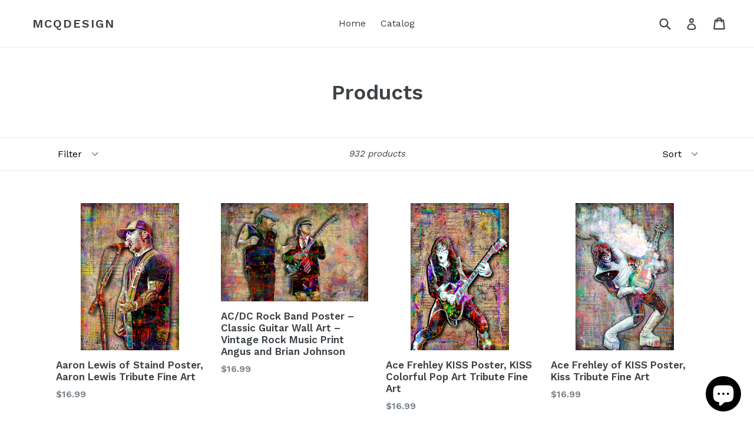

--- FILE ---
content_type: text/html; charset=utf-8
request_url: https://mcqdesign.net/collections/all
body_size: 61432
content:
<!doctype html>
<!--[if IE 9]> <html class="ie9 no-js" lang="en"> <![endif]-->
<!--[if (gt IE 9)|!(IE)]><!--> <html class="no-js" lang="en"> <!--<![endif]-->
<head>
  <meta charset="utf-8">
  <meta http-equiv="X-UA-Compatible" content="IE=edge,chrome=1">
  <meta name="viewport" content="width=device-width,initial-scale=1">
  <meta name="theme-color" content="#7796a8">
  <link rel="canonical" href="https://mcqdesign.net/collections/all">

  

  
  <title>
    Products
    
    
    
      &ndash; McQDesign
    
  </title>

  

  <!-- /snippets/social-meta-tags.liquid -->
<meta property="og:site_name" content="McQDesign">
<meta property="og:url" content="https://mcqdesign.net/collections/all">
<meta property="og:title" content="Products">
<meta property="og:type" content="website">
<meta property="og:description" content="Rock Stars, Music Artists, Dave Growl Tom Petty Or Any Request Sports Posters, Chicago Cubs, Philadelphia Sports, Chicago Blackhawks, Saint Louis Sports Cardinals Blues, Golden State Warriors, NFL Playoff Super Bowl, Boston">


<meta name="twitter:site" content="@McQ_Design">
<meta name="twitter:card" content="summary_large_image">
<meta name="twitter:title" content="Products">
<meta name="twitter:description" content="Rock Stars, Music Artists, Dave Growl Tom Petty Or Any Request Sports Posters, Chicago Cubs, Philadelphia Sports, Chicago Blackhawks, Saint Louis Sports Cardinals Blues, Golden State Warriors, NFL Playoff Super Bowl, Boston">


  <link href="//mcqdesign.net/cdn/shop/t/1/assets/theme.scss.css?v=55961720272662834091699817943" rel="stylesheet" type="text/css" media="all" />
  

  <link href="//fonts.googleapis.com/css?family=Work+Sans:400,700" rel="stylesheet" type="text/css" media="all" />


  

    <link href="//fonts.googleapis.com/css?family=Work+Sans:600" rel="stylesheet" type="text/css" media="all" />
  



  <script>
    var theme = {
      strings: {
        addToCart: "Add to cart",
        soldOut: "Sold out",
        unavailable: "Unavailable",
        showMore: "Show More",
        showLess: "Show Less"
      },
      moneyFormat: "${{amount}}"
    }

    document.documentElement.className = document.documentElement.className.replace('no-js', 'js');
  </script>

  <!--[if (lte IE 9) ]><script src="//mcqdesign.net/cdn/shop/t/1/assets/match-media.min.js?v=22265819453975888031484797660" type="text/javascript"></script><![endif]-->

  

  <!--[if (gt IE 9)|!(IE)]><!--><script src="//mcqdesign.net/cdn/shop/t/1/assets/vendor.js?v=136118274122071307521484797660" defer="defer"></script><!--<![endif]-->
  <!--[if lte IE 9]><script src="//mcqdesign.net/cdn/shop/t/1/assets/vendor.js?v=136118274122071307521484797660"></script><![endif]-->

  <!--[if (gt IE 9)|!(IE)]><!--><script src="//mcqdesign.net/cdn/shop/t/1/assets/theme.js?v=157915646904488482801488477054" defer="defer"></script><!--<![endif]-->
  <!--[if lte IE 9]><script src="//mcqdesign.net/cdn/shop/t/1/assets/theme.js?v=157915646904488482801488477054"></script><![endif]-->

  <script>window.performance && window.performance.mark && window.performance.mark('shopify.content_for_header.start');</script><meta name="google-site-verification" content="VZSplRwj_lATiqAoaKGHB9sThNomBhsYw-wKfxioJY4">
<meta name="facebook-domain-verification" content="jzh9sjcytpduh80hw7a2lgq6rkgz1h">
<meta id="shopify-digital-wallet" name="shopify-digital-wallet" content="/17248457/digital_wallets/dialog">
<meta name="shopify-checkout-api-token" content="b905198feaefbcf7e0d2fc9114a120ad">
<meta id="in-context-paypal-metadata" data-shop-id="17248457" data-venmo-supported="false" data-environment="production" data-locale="en_US" data-paypal-v4="true" data-currency="USD">
<link rel="alternate" type="application/atom+xml" title="Feed" href="/collections/all.atom" />
<link rel="next" href="/collections/all?page=2">
<script async="async" src="/checkouts/internal/preloads.js?locale=en-US"></script>
<link rel="preconnect" href="https://shop.app" crossorigin="anonymous">
<script async="async" src="https://shop.app/checkouts/internal/preloads.js?locale=en-US&shop_id=17248457" crossorigin="anonymous"></script>
<script id="apple-pay-shop-capabilities" type="application/json">{"shopId":17248457,"countryCode":"US","currencyCode":"USD","merchantCapabilities":["supports3DS"],"merchantId":"gid:\/\/shopify\/Shop\/17248457","merchantName":"McQDesign","requiredBillingContactFields":["postalAddress","email"],"requiredShippingContactFields":["postalAddress","email"],"shippingType":"shipping","supportedNetworks":["visa","masterCard","amex","discover","elo","jcb"],"total":{"type":"pending","label":"McQDesign","amount":"1.00"},"shopifyPaymentsEnabled":true,"supportsSubscriptions":true}</script>
<script id="shopify-features" type="application/json">{"accessToken":"b905198feaefbcf7e0d2fc9114a120ad","betas":["rich-media-storefront-analytics"],"domain":"mcqdesign.net","predictiveSearch":true,"shopId":17248457,"locale":"en"}</script>
<script>var Shopify = Shopify || {};
Shopify.shop = "mcqdesign.myshopify.com";
Shopify.locale = "en";
Shopify.currency = {"active":"USD","rate":"1.0"};
Shopify.country = "US";
Shopify.theme = {"name":"debut","id":175680207,"schema_name":"Debut","schema_version":"1.1.3","theme_store_id":796,"role":"main"};
Shopify.theme.handle = "null";
Shopify.theme.style = {"id":null,"handle":null};
Shopify.cdnHost = "mcqdesign.net/cdn";
Shopify.routes = Shopify.routes || {};
Shopify.routes.root = "/";</script>
<script type="module">!function(o){(o.Shopify=o.Shopify||{}).modules=!0}(window);</script>
<script>!function(o){function n(){var o=[];function n(){o.push(Array.prototype.slice.apply(arguments))}return n.q=o,n}var t=o.Shopify=o.Shopify||{};t.loadFeatures=n(),t.autoloadFeatures=n()}(window);</script>
<script>
  window.ShopifyPay = window.ShopifyPay || {};
  window.ShopifyPay.apiHost = "shop.app\/pay";
  window.ShopifyPay.redirectState = null;
</script>
<script id="shop-js-analytics" type="application/json">{"pageType":"collection"}</script>
<script defer="defer" async type="module" src="//mcqdesign.net/cdn/shopifycloud/shop-js/modules/v2/client.init-shop-cart-sync_D0dqhulL.en.esm.js"></script>
<script defer="defer" async type="module" src="//mcqdesign.net/cdn/shopifycloud/shop-js/modules/v2/chunk.common_CpVO7qML.esm.js"></script>
<script type="module">
  await import("//mcqdesign.net/cdn/shopifycloud/shop-js/modules/v2/client.init-shop-cart-sync_D0dqhulL.en.esm.js");
await import("//mcqdesign.net/cdn/shopifycloud/shop-js/modules/v2/chunk.common_CpVO7qML.esm.js");

  window.Shopify.SignInWithShop?.initShopCartSync?.({"fedCMEnabled":true,"windoidEnabled":true});

</script>
<script>
  window.Shopify = window.Shopify || {};
  if (!window.Shopify.featureAssets) window.Shopify.featureAssets = {};
  window.Shopify.featureAssets['shop-js'] = {"shop-cart-sync":["modules/v2/client.shop-cart-sync_D9bwt38V.en.esm.js","modules/v2/chunk.common_CpVO7qML.esm.js"],"init-fed-cm":["modules/v2/client.init-fed-cm_BJ8NPuHe.en.esm.js","modules/v2/chunk.common_CpVO7qML.esm.js"],"init-shop-email-lookup-coordinator":["modules/v2/client.init-shop-email-lookup-coordinator_pVrP2-kG.en.esm.js","modules/v2/chunk.common_CpVO7qML.esm.js"],"shop-cash-offers":["modules/v2/client.shop-cash-offers_CNh7FWN-.en.esm.js","modules/v2/chunk.common_CpVO7qML.esm.js","modules/v2/chunk.modal_DKF6x0Jh.esm.js"],"init-shop-cart-sync":["modules/v2/client.init-shop-cart-sync_D0dqhulL.en.esm.js","modules/v2/chunk.common_CpVO7qML.esm.js"],"init-windoid":["modules/v2/client.init-windoid_DaoAelzT.en.esm.js","modules/v2/chunk.common_CpVO7qML.esm.js"],"shop-toast-manager":["modules/v2/client.shop-toast-manager_1DND8Tac.en.esm.js","modules/v2/chunk.common_CpVO7qML.esm.js"],"pay-button":["modules/v2/client.pay-button_CFeQi1r6.en.esm.js","modules/v2/chunk.common_CpVO7qML.esm.js"],"shop-button":["modules/v2/client.shop-button_Ca94MDdQ.en.esm.js","modules/v2/chunk.common_CpVO7qML.esm.js"],"shop-login-button":["modules/v2/client.shop-login-button_DPYNfp1Z.en.esm.js","modules/v2/chunk.common_CpVO7qML.esm.js","modules/v2/chunk.modal_DKF6x0Jh.esm.js"],"avatar":["modules/v2/client.avatar_BTnouDA3.en.esm.js"],"shop-follow-button":["modules/v2/client.shop-follow-button_BMKh4nJE.en.esm.js","modules/v2/chunk.common_CpVO7qML.esm.js","modules/v2/chunk.modal_DKF6x0Jh.esm.js"],"init-customer-accounts-sign-up":["modules/v2/client.init-customer-accounts-sign-up_CJXi5kRN.en.esm.js","modules/v2/client.shop-login-button_DPYNfp1Z.en.esm.js","modules/v2/chunk.common_CpVO7qML.esm.js","modules/v2/chunk.modal_DKF6x0Jh.esm.js"],"init-shop-for-new-customer-accounts":["modules/v2/client.init-shop-for-new-customer-accounts_BoBxkgWu.en.esm.js","modules/v2/client.shop-login-button_DPYNfp1Z.en.esm.js","modules/v2/chunk.common_CpVO7qML.esm.js","modules/v2/chunk.modal_DKF6x0Jh.esm.js"],"init-customer-accounts":["modules/v2/client.init-customer-accounts_DCuDTzpR.en.esm.js","modules/v2/client.shop-login-button_DPYNfp1Z.en.esm.js","modules/v2/chunk.common_CpVO7qML.esm.js","modules/v2/chunk.modal_DKF6x0Jh.esm.js"],"checkout-modal":["modules/v2/client.checkout-modal_U_3e4VxF.en.esm.js","modules/v2/chunk.common_CpVO7qML.esm.js","modules/v2/chunk.modal_DKF6x0Jh.esm.js"],"lead-capture":["modules/v2/client.lead-capture_DEgn0Z8u.en.esm.js","modules/v2/chunk.common_CpVO7qML.esm.js","modules/v2/chunk.modal_DKF6x0Jh.esm.js"],"shop-login":["modules/v2/client.shop-login_CoM5QKZ_.en.esm.js","modules/v2/chunk.common_CpVO7qML.esm.js","modules/v2/chunk.modal_DKF6x0Jh.esm.js"],"payment-terms":["modules/v2/client.payment-terms_BmrqWn8r.en.esm.js","modules/v2/chunk.common_CpVO7qML.esm.js","modules/v2/chunk.modal_DKF6x0Jh.esm.js"]};
</script>
<script>(function() {
  var isLoaded = false;
  function asyncLoad() {
    if (isLoaded) return;
    isLoaded = true;
    var urls = ["https:\/\/cdn-stamped-io.azureedge.net\/files\/shopify.v2.min.js?shop=mcqdesign.myshopify.com","https:\/\/cdn1.stamped.io\/files\/widget.min.js?shop=mcqdesign.myshopify.com","\/\/cdn.shopify.com\/proxy\/686a1daa8444e55b2c4010c10e1b31d0d6cb41c9cc7eff9e1b71dc03931706ec\/bingshoppingtool-t2app-prod.trafficmanager.net\/api\/ShopifyMT\/v1\/uet\/tracking_script?shop=mcqdesign.myshopify.com\u0026sp-cache-control=cHVibGljLCBtYXgtYWdlPTkwMA","https:\/\/omnisnippet1.com\/platforms\/shopify.js?source=scriptTag\u0026v=2025-05-15T12\u0026shop=mcqdesign.myshopify.com"];
    for (var i = 0; i < urls.length; i++) {
      var s = document.createElement('script');
      s.type = 'text/javascript';
      s.async = true;
      s.src = urls[i];
      var x = document.getElementsByTagName('script')[0];
      x.parentNode.insertBefore(s, x);
    }
  };
  if(window.attachEvent) {
    window.attachEvent('onload', asyncLoad);
  } else {
    window.addEventListener('load', asyncLoad, false);
  }
})();</script>
<script id="__st">var __st={"a":17248457,"offset":-21600,"reqid":"88b0b593-c269-43e9-a650-ac6a367c0557-1764203395","pageurl":"mcqdesign.net\/collections\/all","u":"067dceef2b94","p":"collection"};</script>
<script>window.ShopifyPaypalV4VisibilityTracking = true;</script>
<script id="captcha-bootstrap">!function(){'use strict';const t='contact',e='account',n='new_comment',o=[[t,t],['blogs',n],['comments',n],[t,'customer']],c=[[e,'customer_login'],[e,'guest_login'],[e,'recover_customer_password'],[e,'create_customer']],r=t=>t.map((([t,e])=>`form[action*='/${t}']:not([data-nocaptcha='true']) input[name='form_type'][value='${e}']`)).join(','),a=t=>()=>t?[...document.querySelectorAll(t)].map((t=>t.form)):[];function s(){const t=[...o],e=r(t);return a(e)}const i='password',u='form_key',d=['recaptcha-v3-token','g-recaptcha-response','h-captcha-response',i],f=()=>{try{return window.sessionStorage}catch{return}},m='__shopify_v',_=t=>t.elements[u];function p(t,e,n=!1){try{const o=window.sessionStorage,c=JSON.parse(o.getItem(e)),{data:r}=function(t){const{data:e,action:n}=t;return t[m]||n?{data:e,action:n}:{data:t,action:n}}(c);for(const[e,n]of Object.entries(r))t.elements[e]&&(t.elements[e].value=n);n&&o.removeItem(e)}catch(o){console.error('form repopulation failed',{error:o})}}const l='form_type',E='cptcha';function T(t){t.dataset[E]=!0}const w=window,h=w.document,L='Shopify',v='ce_forms',y='captcha';let A=!1;((t,e)=>{const n=(g='f06e6c50-85a8-45c8-87d0-21a2b65856fe',I='https://cdn.shopify.com/shopifycloud/storefront-forms-hcaptcha/ce_storefront_forms_captcha_hcaptcha.v1.5.2.iife.js',D={infoText:'Protected by hCaptcha',privacyText:'Privacy',termsText:'Terms'},(t,e,n)=>{const o=w[L][v],c=o.bindForm;if(c)return c(t,g,e,D).then(n);var r;o.q.push([[t,g,e,D],n]),r=I,A||(h.body.append(Object.assign(h.createElement('script'),{id:'captcha-provider',async:!0,src:r})),A=!0)});var g,I,D;w[L]=w[L]||{},w[L][v]=w[L][v]||{},w[L][v].q=[],w[L][y]=w[L][y]||{},w[L][y].protect=function(t,e){n(t,void 0,e),T(t)},Object.freeze(w[L][y]),function(t,e,n,w,h,L){const[v,y,A,g]=function(t,e,n){const i=e?o:[],u=t?c:[],d=[...i,...u],f=r(d),m=r(i),_=r(d.filter((([t,e])=>n.includes(e))));return[a(f),a(m),a(_),s()]}(w,h,L),I=t=>{const e=t.target;return e instanceof HTMLFormElement?e:e&&e.form},D=t=>v().includes(t);t.addEventListener('submit',(t=>{const e=I(t);if(!e)return;const n=D(e)&&!e.dataset.hcaptchaBound&&!e.dataset.recaptchaBound,o=_(e),c=g().includes(e)&&(!o||!o.value);(n||c)&&t.preventDefault(),c&&!n&&(function(t){try{if(!f())return;!function(t){const e=f();if(!e)return;const n=_(t);if(!n)return;const o=n.value;o&&e.removeItem(o)}(t);const e=Array.from(Array(32),(()=>Math.random().toString(36)[2])).join('');!function(t,e){_(t)||t.append(Object.assign(document.createElement('input'),{type:'hidden',name:u})),t.elements[u].value=e}(t,e),function(t,e){const n=f();if(!n)return;const o=[...t.querySelectorAll(`input[type='${i}']`)].map((({name:t})=>t)),c=[...d,...o],r={};for(const[a,s]of new FormData(t).entries())c.includes(a)||(r[a]=s);n.setItem(e,JSON.stringify({[m]:1,action:t.action,data:r}))}(t,e)}catch(e){console.error('failed to persist form',e)}}(e),e.submit())}));const S=(t,e)=>{t&&!t.dataset[E]&&(n(t,e.some((e=>e===t))),T(t))};for(const o of['focusin','change'])t.addEventListener(o,(t=>{const e=I(t);D(e)&&S(e,y())}));const B=e.get('form_key'),M=e.get(l),P=B&&M;t.addEventListener('DOMContentLoaded',(()=>{const t=y();if(P)for(const e of t)e.elements[l].value===M&&p(e,B);[...new Set([...A(),...v().filter((t=>'true'===t.dataset.shopifyCaptcha))])].forEach((e=>S(e,t)))}))}(h,new URLSearchParams(w.location.search),n,t,e,['guest_login'])})(!0,!0)}();</script>
<script integrity="sha256-52AcMU7V7pcBOXWImdc/TAGTFKeNjmkeM1Pvks/DTgc=" data-source-attribution="shopify.loadfeatures" defer="defer" src="//mcqdesign.net/cdn/shopifycloud/storefront/assets/storefront/load_feature-81c60534.js" crossorigin="anonymous"></script>
<script crossorigin="anonymous" defer="defer" src="//mcqdesign.net/cdn/shopifycloud/storefront/assets/shopify_pay/storefront-65b4c6d7.js?v=20250812"></script>
<script data-source-attribution="shopify.dynamic_checkout.dynamic.init">var Shopify=Shopify||{};Shopify.PaymentButton=Shopify.PaymentButton||{isStorefrontPortableWallets:!0,init:function(){window.Shopify.PaymentButton.init=function(){};var t=document.createElement("script");t.src="https://mcqdesign.net/cdn/shopifycloud/portable-wallets/latest/portable-wallets.en.js",t.type="module",document.head.appendChild(t)}};
</script>
<script data-source-attribution="shopify.dynamic_checkout.buyer_consent">
  function portableWalletsHideBuyerConsent(e){var t=document.getElementById("shopify-buyer-consent"),n=document.getElementById("shopify-subscription-policy-button");t&&n&&(t.classList.add("hidden"),t.setAttribute("aria-hidden","true"),n.removeEventListener("click",e))}function portableWalletsShowBuyerConsent(e){var t=document.getElementById("shopify-buyer-consent"),n=document.getElementById("shopify-subscription-policy-button");t&&n&&(t.classList.remove("hidden"),t.removeAttribute("aria-hidden"),n.addEventListener("click",e))}window.Shopify?.PaymentButton&&(window.Shopify.PaymentButton.hideBuyerConsent=portableWalletsHideBuyerConsent,window.Shopify.PaymentButton.showBuyerConsent=portableWalletsShowBuyerConsent);
</script>
<script data-source-attribution="shopify.dynamic_checkout.cart.bootstrap">document.addEventListener("DOMContentLoaded",(function(){function t(){return document.querySelector("shopify-accelerated-checkout-cart, shopify-accelerated-checkout")}if(t())Shopify.PaymentButton.init();else{new MutationObserver((function(e,n){t()&&(Shopify.PaymentButton.init(),n.disconnect())})).observe(document.body,{childList:!0,subtree:!0})}}));
</script>
<link id="shopify-accelerated-checkout-styles" rel="stylesheet" media="screen" href="https://mcqdesign.net/cdn/shopifycloud/portable-wallets/latest/accelerated-checkout-backwards-compat.css" crossorigin="anonymous">
<style id="shopify-accelerated-checkout-cart">
        #shopify-buyer-consent {
  margin-top: 1em;
  display: inline-block;
  width: 100%;
}

#shopify-buyer-consent.hidden {
  display: none;
}

#shopify-subscription-policy-button {
  background: none;
  border: none;
  padding: 0;
  text-decoration: underline;
  font-size: inherit;
  cursor: pointer;
}

#shopify-subscription-policy-button::before {
  box-shadow: none;
}

      </style>

<script>window.performance && window.performance.mark && window.performance.mark('shopify.content_for_header.end');</script>
<script src="https://cdn.shopify.com/extensions/7bc9bb47-adfa-4267-963e-cadee5096caf/inbox-1252/assets/inbox-chat-loader.js" type="text/javascript" defer="defer"></script>
<meta property="og:image" content="https://cdn.shopify.com/s/files/1/1724/8457/files/ETSYAngus_Young_Pop_2_ACDC_20x30_7d0f2f82-1c65-470d-8bf5-421f9c91ea85.jpg?v=1762388071" />
<meta property="og:image:secure_url" content="https://cdn.shopify.com/s/files/1/1724/8457/files/ETSYAngus_Young_Pop_2_ACDC_20x30_7d0f2f82-1c65-470d-8bf5-421f9c91ea85.jpg?v=1762388071" />
<meta property="og:image:width" content="667" />
<meta property="og:image:height" content="1000" />
<link href="https://monorail-edge.shopifysvc.com" rel="dns-prefetch">
<script>(function(){if ("sendBeacon" in navigator && "performance" in window) {try {var session_token_from_headers = performance.getEntriesByType('navigation')[0].serverTiming.find(x => x.name == '_s').description;} catch {var session_token_from_headers = undefined;}var session_cookie_matches = document.cookie.match(/_shopify_s=([^;]*)/);var session_token_from_cookie = session_cookie_matches && session_cookie_matches.length === 2 ? session_cookie_matches[1] : "";var session_token = session_token_from_headers || session_token_from_cookie || "";function handle_abandonment_event(e) {var entries = performance.getEntries().filter(function(entry) {return /monorail-edge.shopifysvc.com/.test(entry.name);});if (!window.abandonment_tracked && entries.length === 0) {window.abandonment_tracked = true;var currentMs = Date.now();var navigation_start = performance.timing.navigationStart;var payload = {shop_id: 17248457,url: window.location.href,navigation_start,duration: currentMs - navigation_start,session_token,page_type: "collection"};window.navigator.sendBeacon("https://monorail-edge.shopifysvc.com/v1/produce", JSON.stringify({schema_id: "online_store_buyer_site_abandonment/1.1",payload: payload,metadata: {event_created_at_ms: currentMs,event_sent_at_ms: currentMs}}));}}window.addEventListener('pagehide', handle_abandonment_event);}}());</script>
<script id="web-pixels-manager-setup">(function e(e,d,r,n,o){if(void 0===o&&(o={}),!Boolean(null===(a=null===(i=window.Shopify)||void 0===i?void 0:i.analytics)||void 0===a?void 0:a.replayQueue)){var i,a;window.Shopify=window.Shopify||{};var t=window.Shopify;t.analytics=t.analytics||{};var s=t.analytics;s.replayQueue=[],s.publish=function(e,d,r){return s.replayQueue.push([e,d,r]),!0};try{self.performance.mark("wpm:start")}catch(e){}var l=function(){var e={modern:/Edge?\/(1{2}[4-9]|1[2-9]\d|[2-9]\d{2}|\d{4,})\.\d+(\.\d+|)|Firefox\/(1{2}[4-9]|1[2-9]\d|[2-9]\d{2}|\d{4,})\.\d+(\.\d+|)|Chrom(ium|e)\/(9{2}|\d{3,})\.\d+(\.\d+|)|(Maci|X1{2}).+ Version\/(15\.\d+|(1[6-9]|[2-9]\d|\d{3,})\.\d+)([,.]\d+|)( \(\w+\)|)( Mobile\/\w+|) Safari\/|Chrome.+OPR\/(9{2}|\d{3,})\.\d+\.\d+|(CPU[ +]OS|iPhone[ +]OS|CPU[ +]iPhone|CPU IPhone OS|CPU iPad OS)[ +]+(15[._]\d+|(1[6-9]|[2-9]\d|\d{3,})[._]\d+)([._]\d+|)|Android:?[ /-](13[3-9]|1[4-9]\d|[2-9]\d{2}|\d{4,})(\.\d+|)(\.\d+|)|Android.+Firefox\/(13[5-9]|1[4-9]\d|[2-9]\d{2}|\d{4,})\.\d+(\.\d+|)|Android.+Chrom(ium|e)\/(13[3-9]|1[4-9]\d|[2-9]\d{2}|\d{4,})\.\d+(\.\d+|)|SamsungBrowser\/([2-9]\d|\d{3,})\.\d+/,legacy:/Edge?\/(1[6-9]|[2-9]\d|\d{3,})\.\d+(\.\d+|)|Firefox\/(5[4-9]|[6-9]\d|\d{3,})\.\d+(\.\d+|)|Chrom(ium|e)\/(5[1-9]|[6-9]\d|\d{3,})\.\d+(\.\d+|)([\d.]+$|.*Safari\/(?![\d.]+ Edge\/[\d.]+$))|(Maci|X1{2}).+ Version\/(10\.\d+|(1[1-9]|[2-9]\d|\d{3,})\.\d+)([,.]\d+|)( \(\w+\)|)( Mobile\/\w+|) Safari\/|Chrome.+OPR\/(3[89]|[4-9]\d|\d{3,})\.\d+\.\d+|(CPU[ +]OS|iPhone[ +]OS|CPU[ +]iPhone|CPU IPhone OS|CPU iPad OS)[ +]+(10[._]\d+|(1[1-9]|[2-9]\d|\d{3,})[._]\d+)([._]\d+|)|Android:?[ /-](13[3-9]|1[4-9]\d|[2-9]\d{2}|\d{4,})(\.\d+|)(\.\d+|)|Mobile Safari.+OPR\/([89]\d|\d{3,})\.\d+\.\d+|Android.+Firefox\/(13[5-9]|1[4-9]\d|[2-9]\d{2}|\d{4,})\.\d+(\.\d+|)|Android.+Chrom(ium|e)\/(13[3-9]|1[4-9]\d|[2-9]\d{2}|\d{4,})\.\d+(\.\d+|)|Android.+(UC? ?Browser|UCWEB|U3)[ /]?(15\.([5-9]|\d{2,})|(1[6-9]|[2-9]\d|\d{3,})\.\d+)\.\d+|SamsungBrowser\/(5\.\d+|([6-9]|\d{2,})\.\d+)|Android.+MQ{2}Browser\/(14(\.(9|\d{2,})|)|(1[5-9]|[2-9]\d|\d{3,})(\.\d+|))(\.\d+|)|K[Aa][Ii]OS\/(3\.\d+|([4-9]|\d{2,})\.\d+)(\.\d+|)/},d=e.modern,r=e.legacy,n=navigator.userAgent;return n.match(d)?"modern":n.match(r)?"legacy":"unknown"}(),u="modern"===l?"modern":"legacy",c=(null!=n?n:{modern:"",legacy:""})[u],f=function(e){return[e.baseUrl,"/wpm","/b",e.hashVersion,"modern"===e.buildTarget?"m":"l",".js"].join("")}({baseUrl:d,hashVersion:r,buildTarget:u}),m=function(e){var d=e.version,r=e.bundleTarget,n=e.surface,o=e.pageUrl,i=e.monorailEndpoint;return{emit:function(e){var a=e.status,t=e.errorMsg,s=(new Date).getTime(),l=JSON.stringify({metadata:{event_sent_at_ms:s},events:[{schema_id:"web_pixels_manager_load/3.1",payload:{version:d,bundle_target:r,page_url:o,status:a,surface:n,error_msg:t},metadata:{event_created_at_ms:s}}]});if(!i)return console&&console.warn&&console.warn("[Web Pixels Manager] No Monorail endpoint provided, skipping logging."),!1;try{return self.navigator.sendBeacon.bind(self.navigator)(i,l)}catch(e){}var u=new XMLHttpRequest;try{return u.open("POST",i,!0),u.setRequestHeader("Content-Type","text/plain"),u.send(l),!0}catch(e){return console&&console.warn&&console.warn("[Web Pixels Manager] Got an unhandled error while logging to Monorail."),!1}}}}({version:r,bundleTarget:l,surface:e.surface,pageUrl:self.location.href,monorailEndpoint:e.monorailEndpoint});try{o.browserTarget=l,function(e){var d=e.src,r=e.async,n=void 0===r||r,o=e.onload,i=e.onerror,a=e.sri,t=e.scriptDataAttributes,s=void 0===t?{}:t,l=document.createElement("script"),u=document.querySelector("head"),c=document.querySelector("body");if(l.async=n,l.src=d,a&&(l.integrity=a,l.crossOrigin="anonymous"),s)for(var f in s)if(Object.prototype.hasOwnProperty.call(s,f))try{l.dataset[f]=s[f]}catch(e){}if(o&&l.addEventListener("load",o),i&&l.addEventListener("error",i),u)u.appendChild(l);else{if(!c)throw new Error("Did not find a head or body element to append the script");c.appendChild(l)}}({src:f,async:!0,onload:function(){if(!function(){var e,d;return Boolean(null===(d=null===(e=window.Shopify)||void 0===e?void 0:e.analytics)||void 0===d?void 0:d.initialized)}()){var d=window.webPixelsManager.init(e)||void 0;if(d){var r=window.Shopify.analytics;r.replayQueue.forEach((function(e){var r=e[0],n=e[1],o=e[2];d.publishCustomEvent(r,n,o)})),r.replayQueue=[],r.publish=d.publishCustomEvent,r.visitor=d.visitor,r.initialized=!0}}},onerror:function(){return m.emit({status:"failed",errorMsg:"".concat(f," has failed to load")})},sri:function(e){var d=/^sha384-[A-Za-z0-9+/=]+$/;return"string"==typeof e&&d.test(e)}(c)?c:"",scriptDataAttributes:o}),m.emit({status:"loading"})}catch(e){m.emit({status:"failed",errorMsg:(null==e?void 0:e.message)||"Unknown error"})}}})({shopId: 17248457,storefrontBaseUrl: "https://mcqdesign.net",extensionsBaseUrl: "https://extensions.shopifycdn.com/cdn/shopifycloud/web-pixels-manager",monorailEndpoint: "https://monorail-edge.shopifysvc.com/unstable/produce_batch",surface: "storefront-renderer",enabledBetaFlags: ["2dca8a86"],webPixelsConfigList: [{"id":"636747927","configuration":"{\"apiURL\":\"https:\/\/api.omnisend.com\",\"appURL\":\"https:\/\/app.omnisend.com\",\"brandID\":\"6543cd2f5ff859b3db3f7f72\",\"trackingURL\":\"https:\/\/wt.omnisendlink.com\"}","eventPayloadVersion":"v1","runtimeContext":"STRICT","scriptVersion":"aa9feb15e63a302383aa48b053211bbb","type":"APP","apiClientId":186001,"privacyPurposes":["ANALYTICS","MARKETING","SALE_OF_DATA"],"dataSharingAdjustments":{"protectedCustomerApprovalScopes":["read_customer_address","read_customer_email","read_customer_name","read_customer_personal_data","read_customer_phone"]}},{"id":"617873559","configuration":"{\"config\":\"{\\\"google_tag_ids\\\":[\\\"G-L8K7FTYT4P\\\",\\\"AW-10996668352\\\",\\\"GT-NCG9P7B\\\"],\\\"target_country\\\":\\\"US\\\",\\\"gtag_events\\\":[{\\\"type\\\":\\\"begin_checkout\\\",\\\"action_label\\\":[\\\"G-L8K7FTYT4P\\\",\\\"AW-10996668352\\\/thKpCLv90eIDEMCvz_so\\\"]},{\\\"type\\\":\\\"search\\\",\\\"action_label\\\":[\\\"G-L8K7FTYT4P\\\",\\\"AW-10996668352\\\/I3rCCL790eIDEMCvz_so\\\"]},{\\\"type\\\":\\\"view_item\\\",\\\"action_label\\\":[\\\"G-L8K7FTYT4P\\\",\\\"AW-10996668352\\\/hzmCCLX90eIDEMCvz_so\\\",\\\"MC-SXN7KX9HFL\\\"]},{\\\"type\\\":\\\"purchase\\\",\\\"action_label\\\":[\\\"G-L8K7FTYT4P\\\",\\\"AW-10996668352\\\/9CB5CLL90eIDEMCvz_so\\\",\\\"MC-SXN7KX9HFL\\\"]},{\\\"type\\\":\\\"page_view\\\",\\\"action_label\\\":[\\\"G-L8K7FTYT4P\\\",\\\"AW-10996668352\\\/7URXCK_90eIDEMCvz_so\\\",\\\"MC-SXN7KX9HFL\\\"]},{\\\"type\\\":\\\"add_payment_info\\\",\\\"action_label\\\":[\\\"G-L8K7FTYT4P\\\",\\\"AW-10996668352\\\/NPe9CMH90eIDEMCvz_so\\\"]},{\\\"type\\\":\\\"add_to_cart\\\",\\\"action_label\\\":[\\\"G-L8K7FTYT4P\\\",\\\"AW-10996668352\\\/N8RFCLj90eIDEMCvz_so\\\"]}],\\\"enable_monitoring_mode\\\":false}\"}","eventPayloadVersion":"v1","runtimeContext":"OPEN","scriptVersion":"b2a88bafab3e21179ed38636efcd8a93","type":"APP","apiClientId":1780363,"privacyPurposes":[],"dataSharingAdjustments":{"protectedCustomerApprovalScopes":["read_customer_address","read_customer_email","read_customer_name","read_customer_personal_data","read_customer_phone"]}},{"id":"150372503","configuration":"{\"pixel_id\":\"147798585764708\",\"pixel_type\":\"facebook_pixel\",\"metaapp_system_user_token\":\"-\"}","eventPayloadVersion":"v1","runtimeContext":"OPEN","scriptVersion":"ca16bc87fe92b6042fbaa3acc2fbdaa6","type":"APP","apiClientId":2329312,"privacyPurposes":["ANALYTICS","MARKETING","SALE_OF_DATA"],"dataSharingAdjustments":{"protectedCustomerApprovalScopes":["read_customer_address","read_customer_email","read_customer_name","read_customer_personal_data","read_customer_phone"]}},{"id":"61997207","configuration":"{\"tagID\":\"2614297458626\"}","eventPayloadVersion":"v1","runtimeContext":"STRICT","scriptVersion":"18031546ee651571ed29edbe71a3550b","type":"APP","apiClientId":3009811,"privacyPurposes":["ANALYTICS","MARKETING","SALE_OF_DATA"],"dataSharingAdjustments":{"protectedCustomerApprovalScopes":["read_customer_address","read_customer_email","read_customer_name","read_customer_personal_data","read_customer_phone"]}},{"id":"shopify-app-pixel","configuration":"{}","eventPayloadVersion":"v1","runtimeContext":"STRICT","scriptVersion":"0450","apiClientId":"shopify-pixel","type":"APP","privacyPurposes":["ANALYTICS","MARKETING"]},{"id":"shopify-custom-pixel","eventPayloadVersion":"v1","runtimeContext":"LAX","scriptVersion":"0450","apiClientId":"shopify-pixel","type":"CUSTOM","privacyPurposes":["ANALYTICS","MARKETING"]}],isMerchantRequest: false,initData: {"shop":{"name":"McQDesign","paymentSettings":{"currencyCode":"USD"},"myshopifyDomain":"mcqdesign.myshopify.com","countryCode":"US","storefrontUrl":"https:\/\/mcqdesign.net"},"customer":null,"cart":null,"checkout":null,"productVariants":[],"purchasingCompany":null},},"https://mcqdesign.net/cdn","ae1676cfwd2530674p4253c800m34e853cb",{"modern":"","legacy":""},{"shopId":"17248457","storefrontBaseUrl":"https:\/\/mcqdesign.net","extensionBaseUrl":"https:\/\/extensions.shopifycdn.com\/cdn\/shopifycloud\/web-pixels-manager","surface":"storefront-renderer","enabledBetaFlags":"[\"2dca8a86\"]","isMerchantRequest":"false","hashVersion":"ae1676cfwd2530674p4253c800m34e853cb","publish":"custom","events":"[[\"page_viewed\",{}],[\"collection_viewed\",{\"collection\":{\"id\":\"\",\"title\":\"Products\",\"productVariants\":[{\"price\":{\"amount\":16.99,\"currencyCode\":\"USD\"},\"product\":{\"title\":\"Aaron Lewis of Staind Poster, Aaron Lewis Tribute Fine Art\",\"vendor\":\"McQDesign\",\"id\":\"1894720634976\",\"untranslatedTitle\":\"Aaron Lewis of Staind Poster, Aaron Lewis Tribute Fine Art\",\"url\":\"\/products\/aaron-lewis-of-staind-poster-aaron-lewis-tribute-fine-art\",\"type\":\"Fine Art\"},\"id\":\"18351114485856\",\"image\":{\"src\":\"\/\/mcqdesign.net\/cdn\/shop\/products\/ETSYAaron_Lewis_Pop_20x30_c9406691-3a4f-46d9-9c3e-6f2a5afb181f.jpg?v=1763764038\"},\"sku\":\"\",\"title\":\"8 x 10\",\"untranslatedTitle\":\"8 x 10\"},{\"price\":{\"amount\":16.99,\"currencyCode\":\"USD\"},\"product\":{\"title\":\"AC\/DC Rock Band Poster – Classic Guitar Wall Art – Vintage Rock Music Print Angus and Brian Johnson\",\"vendor\":\"McQDesign\",\"id\":\"414731632667\",\"untranslatedTitle\":\"AC\/DC Rock Band Poster – Classic Guitar Wall Art – Vintage Rock Music Print Angus and Brian Johnson\",\"url\":\"\/products\/ac-dc-poster-ac-dc-angus-and-brian-johnson-gift-ac-dc-colorful-layered-tribute-fine-art\",\"type\":\"Fine Art\"},\"id\":\"5077691105307\",\"image\":{\"src\":\"\/\/mcqdesign.net\/cdn\/shop\/products\/ETSYAC_DC_Pop_20x30_304f105e-fa0d-4c66-a7c4-59ea6a6dbb0e.jpg?v=1763765611\"},\"sku\":\"\",\"title\":\"8 x 10\",\"untranslatedTitle\":\"8 x 10\"},{\"price\":{\"amount\":16.99,\"currencyCode\":\"USD\"},\"product\":{\"title\":\"Ace Frehley KISS Poster, KISS Colorful Pop Art Tribute Fine Art\",\"vendor\":\"McQDesign\",\"id\":\"9098919674007\",\"untranslatedTitle\":\"Ace Frehley KISS Poster, KISS Colorful Pop Art Tribute Fine Art\",\"url\":\"\/products\/ace-frehley-kiss-poster-kiss-colorful-pop-art-tribute-fine-art\",\"type\":\"Fine Art\"},\"id\":\"45618242650263\",\"image\":{\"src\":\"\/\/mcqdesign.net\/cdn\/shop\/files\/ETSYAce_Frehley_Pop_2_Kiss_20x30_b295b026-ebab-41a4-949a-35b9a96bc681.jpg?v=1750713210\"},\"sku\":null,\"title\":\"8 x 10\",\"untranslatedTitle\":\"8 x 10\"},{\"price\":{\"amount\":16.99,\"currencyCode\":\"USD\"},\"product\":{\"title\":\"Ace Frehley of KISS Poster, Kiss Tribute Fine Art\",\"vendor\":\"McQDesign\",\"id\":\"1895563034720\",\"untranslatedTitle\":\"Ace Frehley of KISS Poster, Kiss Tribute Fine Art\",\"url\":\"\/products\/ace-frehley-of-kiss-poster-kiss-tribute-fine-art\",\"type\":\"Fine Art\"},\"id\":\"18353946493024\",\"image\":{\"src\":\"\/\/mcqdesign.net\/cdn\/shop\/products\/ETSYAce_Frehley_Pop_20x30_c2a9076a-0314-4507-a09a-581d2731cf50.jpg?v=1763767784\"},\"sku\":\"\",\"title\":\"8 x 10\",\"untranslatedTitle\":\"8 x 10\"},{\"price\":{\"amount\":16.99,\"currencyCode\":\"USD\"},\"product\":{\"title\":\"Adam Durtiz of Counting Crows Poster, Counting Crows Tribute Fine Art\",\"vendor\":\"McQDesign\",\"id\":\"2105861406816\",\"untranslatedTitle\":\"Adam Durtiz of Counting Crows Poster, Counting Crows Tribute Fine Art\",\"url\":\"\/products\/adam-durtiz-of-counting-crows-poster-counting-crows-tribute-fine-art\",\"type\":\"Fine Art\"},\"id\":\"19314485264480\",\"image\":{\"src\":\"\/\/mcqdesign.net\/cdn\/shop\/products\/imagejpg_80ec8c96-77d1-40dd-83a6-a1deebfe4df2.jpg?v=1764047816\"},\"sku\":\"\",\"title\":\"8 x 10\",\"untranslatedTitle\":\"8 x 10\"},{\"price\":{\"amount\":16.99,\"currencyCode\":\"USD\"},\"product\":{\"title\":\"Aerosmith Poster, Steven Tyler and Joe Perry of Aerosmith Gift, Aerosmith Fine Art\",\"vendor\":\"McQDesign\",\"id\":\"486780895259\",\"untranslatedTitle\":\"Aerosmith Poster, Steven Tyler and Joe Perry of Aerosmith Gift, Aerosmith Fine Art\",\"url\":\"\/products\/aerosmith-poster-steven-tyler-and-joe-perry-of-aerosmith-portrait-gift-aerosmith-colorful-layered-tribute-fine-art\",\"type\":\"Fine Art\"},\"id\":\"5507671490587\",\"image\":{\"src\":\"\/\/mcqdesign.net\/cdn\/shop\/products\/ETSYAerosmith_Pop_20x30_4eb2a91d-c620-4e9c-8a9a-8c6083cf3ea9.jpg?v=1764022004\"},\"sku\":\"\",\"title\":\"8x10\",\"untranslatedTitle\":\"8x10\"},{\"price\":{\"amount\":16.99,\"currencyCode\":\"USD\"},\"product\":{\"title\":\"Al Pacino Scarface Poster, Scarface Tony Montana Tribute Fine Art\",\"vendor\":\"McQDesign\",\"id\":\"6482544918679\",\"untranslatedTitle\":\"Al Pacino Scarface Poster, Scarface Tony Montana Tribute Fine Art\",\"url\":\"\/products\/al-pacino-scarface-poster-scarface-tribute-fine-art\",\"type\":\"Fine Art\"},\"id\":\"39232914129047\",\"image\":{\"src\":\"\/\/mcqdesign.net\/cdn\/shop\/products\/ETSYAl_Pacino_Scarface_20x30_5cd4635e-0de9-44a2-b4d1-0105bb9a2343.jpg?v=1764023698\"},\"sku\":null,\"title\":\"8 x 10\",\"untranslatedTitle\":\"8 x 10\"},{\"price\":{\"amount\":15.0,\"currencyCode\":\"USD\"},\"product\":{\"title\":\"Alabama Crimson Tide 2018 National Championship  Poster, Bama Cave Picture\",\"vendor\":\"McQDesign\",\"id\":\"514519597083\",\"untranslatedTitle\":\"Alabama Crimson Tide 2018 National Championship  Poster, Bama Cave Picture\",\"url\":\"\/products\/alabama-crimson-tide-2018-national-championship-poster-alabama-roll-tide-print-bama-gift-alabama-man-cave-picture\",\"type\":\"College Poster\"},\"id\":\"5695154389019\",\"image\":{\"src\":\"\/\/mcqdesign.net\/cdn\/shop\/products\/ETSYAlabamaClosePin20x30.jpg?v=1515475497\"},\"sku\":\"\",\"title\":\"8x10\",\"untranslatedTitle\":\"8x10\"}]}}]]"});</script><script>
  window.ShopifyAnalytics = window.ShopifyAnalytics || {};
  window.ShopifyAnalytics.meta = window.ShopifyAnalytics.meta || {};
  window.ShopifyAnalytics.meta.currency = 'USD';
  var meta = {"products":[{"id":1894720634976,"gid":"gid:\/\/shopify\/Product\/1894720634976","vendor":"McQDesign","type":"Fine Art","variants":[{"id":18351114485856,"price":1699,"name":"Aaron Lewis of Staind Poster, Aaron Lewis Tribute Fine Art - 8 x 10","public_title":"8 x 10","sku":""},{"id":18351114518624,"price":1699,"name":"Aaron Lewis of Staind Poster, Aaron Lewis Tribute Fine Art - 8 x 12","public_title":"8 x 12","sku":""},{"id":18351114551392,"price":2599,"name":"Aaron Lewis of Staind Poster, Aaron Lewis Tribute Fine Art - 12 x 18","public_title":"12 x 18","sku":""},{"id":18351114584160,"price":2899,"name":"Aaron Lewis of Staind Poster, Aaron Lewis Tribute Fine Art - 16 x 20","public_title":"16 x 20","sku":""},{"id":18351114616928,"price":4500,"name":"Aaron Lewis of Staind Poster, Aaron Lewis Tribute Fine Art - 20x30","public_title":"20x30","sku":""},{"id":18351114649696,"price":5999,"name":"Aaron Lewis of Staind Poster, Aaron Lewis Tribute Fine Art - 24 x 36","public_title":"24 x 36","sku":""},{"id":46295270064279,"price":7499,"name":"Aaron Lewis of Staind Poster, Aaron Lewis Tribute Fine Art - 27x40","public_title":"27x40","sku":null}],"remote":false},{"id":414731632667,"gid":"gid:\/\/shopify\/Product\/414731632667","vendor":"McQDesign","type":"Fine Art","variants":[{"id":5077691105307,"price":1699,"name":"AC\/DC Rock Band Poster – Classic Guitar Wall Art – Vintage Rock Music Print Angus and Brian Johnson - 8 x 10","public_title":"8 x 10","sku":""},{"id":5077691138075,"price":1699,"name":"AC\/DC Rock Band Poster – Classic Guitar Wall Art – Vintage Rock Music Print Angus and Brian Johnson - 8 x 12","public_title":"8 x 12","sku":""},{"id":5077691170843,"price":2599,"name":"AC\/DC Rock Band Poster – Classic Guitar Wall Art – Vintage Rock Music Print Angus and Brian Johnson - 12 x 18","public_title":"12 x 18","sku":""},{"id":46295300341911,"price":2799,"name":"AC\/DC Rock Band Poster – Classic Guitar Wall Art – Vintage Rock Music Print Angus and Brian Johnson - 13x19","public_title":"13x19","sku":null},{"id":5077691203611,"price":2899,"name":"AC\/DC Rock Band Poster – Classic Guitar Wall Art – Vintage Rock Music Print Angus and Brian Johnson - 16 x 20","public_title":"16 x 20","sku":""},{"id":5077691236379,"price":4500,"name":"AC\/DC Rock Band Poster – Classic Guitar Wall Art – Vintage Rock Music Print Angus and Brian Johnson - 20x30","public_title":"20x30","sku":""},{"id":8181873770592,"price":5999,"name":"AC\/DC Rock Band Poster – Classic Guitar Wall Art – Vintage Rock Music Print Angus and Brian Johnson - 24x36","public_title":"24x36","sku":""},{"id":46295300014231,"price":7499,"name":"AC\/DC Rock Band Poster – Classic Guitar Wall Art – Vintage Rock Music Print Angus and Brian Johnson - 27x40","public_title":"27x40","sku":null}],"remote":false},{"id":9098919674007,"gid":"gid:\/\/shopify\/Product\/9098919674007","vendor":"McQDesign","type":"Fine Art","variants":[{"id":45618242650263,"price":1699,"name":"Ace Frehley KISS Poster, KISS Colorful Pop Art Tribute Fine Art - 8 x 10","public_title":"8 x 10","sku":null},{"id":45618242683031,"price":1699,"name":"Ace Frehley KISS Poster, KISS Colorful Pop Art Tribute Fine Art - 8 x 12","public_title":"8 x 12","sku":null},{"id":45618242715799,"price":2599,"name":"Ace Frehley KISS Poster, KISS Colorful Pop Art Tribute Fine Art - 12 x 18","public_title":"12 x 18","sku":null},{"id":45618242748567,"price":2799,"name":"Ace Frehley KISS Poster, KISS Colorful Pop Art Tribute Fine Art - 13x19","public_title":"13x19","sku":null},{"id":45618242781335,"price":2999,"name":"Ace Frehley KISS Poster, KISS Colorful Pop Art Tribute Fine Art - 16 x 20","public_title":"16 x 20","sku":null},{"id":45618242814103,"price":3699,"name":"Ace Frehley KISS Poster, KISS Colorful Pop Art Tribute Fine Art - 18 x24","public_title":"18 x24","sku":null},{"id":45618242846871,"price":4500,"name":"Ace Frehley KISS Poster, KISS Colorful Pop Art Tribute Fine Art - 20x30","public_title":"20x30","sku":null},{"id":45618242879639,"price":6500,"name":"Ace Frehley KISS Poster, KISS Colorful Pop Art Tribute Fine Art - 24 x 36","public_title":"24 x 36","sku":null},{"id":45618242912407,"price":2499,"name":"Ace Frehley KISS Poster, KISS Colorful Pop Art Tribute Fine Art - 11x17","public_title":"11x17","sku":null},{"id":45618242945175,"price":7499,"name":"Ace Frehley KISS Poster, KISS Colorful Pop Art Tribute Fine Art - 27x40","public_title":"27x40","sku":null}],"remote":false},{"id":1895563034720,"gid":"gid:\/\/shopify\/Product\/1895563034720","vendor":"McQDesign","type":"Fine Art","variants":[{"id":18353946493024,"price":1699,"name":"Ace Frehley of KISS Poster, Kiss Tribute Fine Art - 8 x 10","public_title":"8 x 10","sku":""},{"id":18353946525792,"price":1699,"name":"Ace Frehley of KISS Poster, Kiss Tribute Fine Art - 8 x 12","public_title":"8 x 12","sku":""},{"id":18353946558560,"price":2699,"name":"Ace Frehley of KISS Poster, Kiss Tribute Fine Art - 12 x 18","public_title":"12 x 18","sku":""},{"id":46295337304215,"price":2799,"name":"Ace Frehley of KISS Poster, Kiss Tribute Fine Art - 13x19","public_title":"13x19","sku":null},{"id":18353946591328,"price":2999,"name":"Ace Frehley of KISS Poster, Kiss Tribute Fine Art - 16 x 20","public_title":"16 x 20","sku":""},{"id":18353946624096,"price":4500,"name":"Ace Frehley of KISS Poster, Kiss Tribute Fine Art - 20x30","public_title":"20x30","sku":""},{"id":18353946656864,"price":5999,"name":"Ace Frehley of KISS Poster, Kiss Tribute Fine Art - 24 x 36","public_title":"24 x 36","sku":""},{"id":46295336943767,"price":7499,"name":"Ace Frehley of KISS Poster, Kiss Tribute Fine Art - 27x40","public_title":"27x40","sku":null}],"remote":false},{"id":2105861406816,"gid":"gid:\/\/shopify\/Product\/2105861406816","vendor":"McQDesign","type":"Fine Art","variants":[{"id":19314485264480,"price":1699,"name":"Adam Durtiz of Counting Crows Poster, Counting Crows Tribute Fine Art - 8 x 10","public_title":"8 x 10","sku":""},{"id":19314485297248,"price":1699,"name":"Adam Durtiz of Counting Crows Poster, Counting Crows Tribute Fine Art - 8 x 12","public_title":"8 x 12","sku":""},{"id":19314485330016,"price":2699,"name":"Adam Durtiz of Counting Crows Poster, Counting Crows Tribute Fine Art - 12 x 18","public_title":"12 x 18","sku":""},{"id":46302825250967,"price":2799,"name":"Adam Durtiz of Counting Crows Poster, Counting Crows Tribute Fine Art - 13x19","public_title":"13x19","sku":null},{"id":19314485362784,"price":2999,"name":"Adam Durtiz of Counting Crows Poster, Counting Crows Tribute Fine Art - 16 x 20","public_title":"16 x 20","sku":""},{"id":46302825283735,"price":3699,"name":"Adam Durtiz of Counting Crows Poster, Counting Crows Tribute Fine Art - 16x24","public_title":"16x24","sku":null},{"id":19314485395552,"price":4500,"name":"Adam Durtiz of Counting Crows Poster, Counting Crows Tribute Fine Art - 20x30","public_title":"20x30","sku":""},{"id":19314485428320,"price":5999,"name":"Adam Durtiz of Counting Crows Poster, Counting Crows Tribute Fine Art - 24x36","public_title":"24x36","sku":""},{"id":46302825316503,"price":7499,"name":"Adam Durtiz of Counting Crows Poster, Counting Crows Tribute Fine Art - 27x40","public_title":"27x40","sku":null}],"remote":false},{"id":486780895259,"gid":"gid:\/\/shopify\/Product\/486780895259","vendor":"McQDesign","type":"Fine Art","variants":[{"id":5507671490587,"price":1699,"name":"Aerosmith Poster, Steven Tyler and Joe Perry of Aerosmith Gift, Aerosmith Fine Art - 8x10","public_title":"8x10","sku":""},{"id":5507671523355,"price":1699,"name":"Aerosmith Poster, Steven Tyler and Joe Perry of Aerosmith Gift, Aerosmith Fine Art - 8 x 12","public_title":"8 x 12","sku":""},{"id":5507671556123,"price":2599,"name":"Aerosmith Poster, Steven Tyler and Joe Perry of Aerosmith Gift, Aerosmith Fine Art - 12 x 18","public_title":"12 x 18","sku":""},{"id":5507671588891,"price":2899,"name":"Aerosmith Poster, Steven Tyler and Joe Perry of Aerosmith Gift, Aerosmith Fine Art - 16x20","public_title":"16x20","sku":""},{"id":5507671621659,"price":4500,"name":"Aerosmith Poster, Steven Tyler and Joe Perry of Aerosmith Gift, Aerosmith Fine Art - 20x30","public_title":"20x30","sku":""},{"id":40775137722519,"price":5999,"name":"Aerosmith Poster, Steven Tyler and Joe Perry of Aerosmith Gift, Aerosmith Fine Art - 24x36","public_title":"24x36","sku":""},{"id":46301381820567,"price":7499,"name":"Aerosmith Poster, Steven Tyler and Joe Perry of Aerosmith Gift, Aerosmith Fine Art - 27x40","public_title":"27x40","sku":null},{"id":46301381886103,"price":2799,"name":"Aerosmith Poster, Steven Tyler and Joe Perry of Aerosmith Gift, Aerosmith Fine Art - 13x19","public_title":"13x19","sku":null}],"remote":false},{"id":6482544918679,"gid":"gid:\/\/shopify\/Product\/6482544918679","vendor":"McQDesign","type":"Fine Art","variants":[{"id":39232914129047,"price":1699,"name":"Al Pacino Scarface Poster, Scarface Tony Montana Tribute Fine Art - 8 x 10","public_title":"8 x 10","sku":null},{"id":39232914161815,"price":1699,"name":"Al Pacino Scarface Poster, Scarface Tony Montana Tribute Fine Art - 8 x 12","public_title":"8 x 12","sku":null},{"id":39232914194583,"price":2699,"name":"Al Pacino Scarface Poster, Scarface Tony Montana Tribute Fine Art - 12 x 18","public_title":"12 x 18","sku":null},{"id":46302039474327,"price":2799,"name":"Al Pacino Scarface Poster, Scarface Tony Montana Tribute Fine Art - 13x19","public_title":"13x19","sku":null},{"id":39232914227351,"price":2999,"name":"Al Pacino Scarface Poster, Scarface Tony Montana Tribute Fine Art - 16 x 20","public_title":"16 x 20","sku":null},{"id":39232914260119,"price":4500,"name":"Al Pacino Scarface Poster, Scarface Tony Montana Tribute Fine Art - 20x30","public_title":"20x30","sku":null},{"id":39232914292887,"price":5999,"name":"Al Pacino Scarface Poster, Scarface Tony Montana Tribute Fine Art - 24 x 36","public_title":"24 x 36","sku":null},{"id":46302039507095,"price":7499,"name":"Al Pacino Scarface Poster, Scarface Tony Montana Tribute Fine Art - 27x40","public_title":"27x40","sku":null}],"remote":false},{"id":514519597083,"gid":"gid:\/\/shopify\/Product\/514519597083","vendor":"McQDesign","type":"College Poster","variants":[{"id":5695154389019,"price":1500,"name":"Alabama Crimson Tide 2018 National Championship  Poster, Bama Cave Picture - 8x10","public_title":"8x10","sku":""},{"id":5695154421787,"price":1600,"name":"Alabama Crimson Tide 2018 National Championship  Poster, Bama Cave Picture - 8x12","public_title":"8x12","sku":""},{"id":5695154454555,"price":2500,"name":"Alabama Crimson Tide 2018 National Championship  Poster, Bama Cave Picture - 12x18","public_title":"12x18","sku":""},{"id":5695154487323,"price":2600,"name":"Alabama Crimson Tide 2018 National Championship  Poster, Bama Cave Picture - 16x20","public_title":"16x20","sku":""},{"id":5695154520091,"price":4500,"name":"Alabama Crimson Tide 2018 National Championship  Poster, Bama Cave Picture - 20x30","public_title":"20x30","sku":""}],"remote":false}],"page":{"pageType":"collection"}};
  for (var attr in meta) {
    window.ShopifyAnalytics.meta[attr] = meta[attr];
  }
</script>
<script class="analytics">
  (function () {
    var customDocumentWrite = function(content) {
      var jquery = null;

      if (window.jQuery) {
        jquery = window.jQuery;
      } else if (window.Checkout && window.Checkout.$) {
        jquery = window.Checkout.$;
      }

      if (jquery) {
        jquery('body').append(content);
      }
    };

    var hasLoggedConversion = function(token) {
      if (token) {
        return document.cookie.indexOf('loggedConversion=' + token) !== -1;
      }
      return false;
    }

    var setCookieIfConversion = function(token) {
      if (token) {
        var twoMonthsFromNow = new Date(Date.now());
        twoMonthsFromNow.setMonth(twoMonthsFromNow.getMonth() + 2);

        document.cookie = 'loggedConversion=' + token + '; expires=' + twoMonthsFromNow;
      }
    }

    var trekkie = window.ShopifyAnalytics.lib = window.trekkie = window.trekkie || [];
    if (trekkie.integrations) {
      return;
    }
    trekkie.methods = [
      'identify',
      'page',
      'ready',
      'track',
      'trackForm',
      'trackLink'
    ];
    trekkie.factory = function(method) {
      return function() {
        var args = Array.prototype.slice.call(arguments);
        args.unshift(method);
        trekkie.push(args);
        return trekkie;
      };
    };
    for (var i = 0; i < trekkie.methods.length; i++) {
      var key = trekkie.methods[i];
      trekkie[key] = trekkie.factory(key);
    }
    trekkie.load = function(config) {
      trekkie.config = config || {};
      trekkie.config.initialDocumentCookie = document.cookie;
      var first = document.getElementsByTagName('script')[0];
      var script = document.createElement('script');
      script.type = 'text/javascript';
      script.onerror = function(e) {
        var scriptFallback = document.createElement('script');
        scriptFallback.type = 'text/javascript';
        scriptFallback.onerror = function(error) {
                var Monorail = {
      produce: function produce(monorailDomain, schemaId, payload) {
        var currentMs = new Date().getTime();
        var event = {
          schema_id: schemaId,
          payload: payload,
          metadata: {
            event_created_at_ms: currentMs,
            event_sent_at_ms: currentMs
          }
        };
        return Monorail.sendRequest("https://" + monorailDomain + "/v1/produce", JSON.stringify(event));
      },
      sendRequest: function sendRequest(endpointUrl, payload) {
        // Try the sendBeacon API
        if (window && window.navigator && typeof window.navigator.sendBeacon === 'function' && typeof window.Blob === 'function' && !Monorail.isIos12()) {
          var blobData = new window.Blob([payload], {
            type: 'text/plain'
          });

          if (window.navigator.sendBeacon(endpointUrl, blobData)) {
            return true;
          } // sendBeacon was not successful

        } // XHR beacon

        var xhr = new XMLHttpRequest();

        try {
          xhr.open('POST', endpointUrl);
          xhr.setRequestHeader('Content-Type', 'text/plain');
          xhr.send(payload);
        } catch (e) {
          console.log(e);
        }

        return false;
      },
      isIos12: function isIos12() {
        return window.navigator.userAgent.lastIndexOf('iPhone; CPU iPhone OS 12_') !== -1 || window.navigator.userAgent.lastIndexOf('iPad; CPU OS 12_') !== -1;
      }
    };
    Monorail.produce('monorail-edge.shopifysvc.com',
      'trekkie_storefront_load_errors/1.1',
      {shop_id: 17248457,
      theme_id: 175680207,
      app_name: "storefront",
      context_url: window.location.href,
      source_url: "//mcqdesign.net/cdn/s/trekkie.storefront.3c703df509f0f96f3237c9daa54e2777acf1a1dd.min.js"});

        };
        scriptFallback.async = true;
        scriptFallback.src = '//mcqdesign.net/cdn/s/trekkie.storefront.3c703df509f0f96f3237c9daa54e2777acf1a1dd.min.js';
        first.parentNode.insertBefore(scriptFallback, first);
      };
      script.async = true;
      script.src = '//mcqdesign.net/cdn/s/trekkie.storefront.3c703df509f0f96f3237c9daa54e2777acf1a1dd.min.js';
      first.parentNode.insertBefore(script, first);
    };
    trekkie.load(
      {"Trekkie":{"appName":"storefront","development":false,"defaultAttributes":{"shopId":17248457,"isMerchantRequest":null,"themeId":175680207,"themeCityHash":"10016163646066476699","contentLanguage":"en","currency":"USD","eventMetadataId":"bfb4ac67-3578-4b00-9844-c13633267f54"},"isServerSideCookieWritingEnabled":true,"monorailRegion":"shop_domain","enabledBetaFlags":["f0df213a"]},"Session Attribution":{},"S2S":{"facebookCapiEnabled":true,"source":"trekkie-storefront-renderer","apiClientId":580111}}
    );

    var loaded = false;
    trekkie.ready(function() {
      if (loaded) return;
      loaded = true;

      window.ShopifyAnalytics.lib = window.trekkie;

      var originalDocumentWrite = document.write;
      document.write = customDocumentWrite;
      try { window.ShopifyAnalytics.merchantGoogleAnalytics.call(this); } catch(error) {};
      document.write = originalDocumentWrite;

      window.ShopifyAnalytics.lib.page(null,{"pageType":"collection","shopifyEmitted":true});

      var match = window.location.pathname.match(/checkouts\/(.+)\/(thank_you|post_purchase)/)
      var token = match? match[1]: undefined;
      if (!hasLoggedConversion(token)) {
        setCookieIfConversion(token);
        window.ShopifyAnalytics.lib.track("Viewed Product Category",{"currency":"USD","category":"Collection: all","collectionName":"all","nonInteraction":true},undefined,undefined,{"shopifyEmitted":true});
      }
    });


        var eventsListenerScript = document.createElement('script');
        eventsListenerScript.async = true;
        eventsListenerScript.src = "//mcqdesign.net/cdn/shopifycloud/storefront/assets/shop_events_listener-3da45d37.js";
        document.getElementsByTagName('head')[0].appendChild(eventsListenerScript);

})();</script>
<script
  defer
  src="https://mcqdesign.net/cdn/shopifycloud/perf-kit/shopify-perf-kit-2.1.2.min.js"
  data-application="storefront-renderer"
  data-shop-id="17248457"
  data-render-region="gcp-us-central1"
  data-page-type="collection"
  data-theme-instance-id="175680207"
  data-theme-name="Debut"
  data-theme-version="1.1.3"
  data-monorail-region="shop_domain"
  data-resource-timing-sampling-rate="10"
  data-shs="true"
  data-shs-beacon="true"
  data-shs-export-with-fetch="true"
  data-shs-logs-sample-rate="1"
></script>
</head>

<body class="template-collection">

  <a class="in-page-link visually-hidden skip-link" href="#MainContent">Skip to content</a>

  <div id="SearchDrawer" class="search-bar drawer drawer--top">
    <div class="search-bar__table">
      <div class="search-bar__table-cell search-bar__form-wrapper">
        <form class="search search-bar__form" action="/search" method="get" role="search">
          <button class="search-bar__submit search__submit btn--link" type="submit">
            <svg aria-hidden="true" focusable="false" role="presentation" class="icon icon-search" viewBox="0 0 37 40"><path d="M35.6 36l-9.8-9.8c4.1-5.4 3.6-13.2-1.3-18.1-5.4-5.4-14.2-5.4-19.7 0-5.4 5.4-5.4 14.2 0 19.7 2.6 2.6 6.1 4.1 9.8 4.1 3 0 5.9-1 8.3-2.8l9.8 9.8c.4.4.9.6 1.4.6s1-.2 1.4-.6c.9-.9.9-2.1.1-2.9zm-20.9-8.2c-2.6 0-5.1-1-7-2.9-3.9-3.9-3.9-10.1 0-14C9.6 9 12.2 8 14.7 8s5.1 1 7 2.9c3.9 3.9 3.9 10.1 0 14-1.9 1.9-4.4 2.9-7 2.9z"/></svg>
            <span class="icon__fallback-text">Submit</span>
          </button>
          <input class="search__input search-bar__input" type="search" name="q" value="" placeholder="Search" aria-label="Search">
        </form>
      </div>
      <div class="search-bar__table-cell text-right">
        <button type="button" class="btn--link search-bar__close js-drawer-close">
          <svg aria-hidden="true" focusable="false" role="presentation" class="icon icon-close" viewBox="0 0 37 40"><path d="M21.3 23l11-11c.8-.8.8-2 0-2.8-.8-.8-2-.8-2.8 0l-11 11-11-11c-.8-.8-2-.8-2.8 0-.8.8-.8 2 0 2.8l11 11-11 11c-.8.8-.8 2 0 2.8.4.4.9.6 1.4.6s1-.2 1.4-.6l11-11 11 11c.4.4.9.6 1.4.6s1-.2 1.4-.6c.8-.8.8-2 0-2.8l-11-11z"/></svg>
          <span class="icon__fallback-text">Close search</span>
        </button>
      </div>
    </div>
  </div>

  <div id="shopify-section-header" class="shopify-section">

<div data-section-id="header" data-section-type="header-section">
  <nav class="mobile-nav-wrapper medium-up--hide" role="navigation">
    <ul id="MobileNav" class="mobile-nav">
      
<li class="mobile-nav__item border-bottom">
          
            <a href="/" class="mobile-nav__link">
              Home
            </a>
          
        </li>
      
<li class="mobile-nav__item">
          
            <a href="/collections/all" class="mobile-nav__link">
              Catalog
            </a>
          
        </li>
      
    </ul>
  </nav>

  

  <header class="site-header border-bottom logo--left" role="banner">
    <div class="grid grid--no-gutters grid--table">
      

      

      <div class="grid__item small--one-half medium-up--one-quarter logo-align--left">
        
        
          <div class="h2 site-header__logo" itemscope itemtype="http://schema.org/Organization">
        
          
            <a class="site-header__logo-link" href="/" itemprop="url">McQDesign</a>
          
        
          </div>
        
      </div>

      
        <nav class="grid__item medium-up--one-half small--hide" id="AccessibleNav" role="navigation">
          <ul class="site-nav list--inline " id="SiteNav">
  

      <li >
        <a href="/" class="site-nav__link site-nav__link--main">Home</a>
      </li>
    
  

      <li class="site-nav--active">
        <a href="/collections/all" class="site-nav__link site-nav__link--main">Catalog</a>
      </li>
    
  
</ul>

        </nav>
      

      <div class="grid__item small--one-half medium-up--one-quarter text-right site-header__icons site-header__icons--plus">
        <div class="site-header__icons-wrapper">
          
            <div class="site-header__search small--hide">
              <form action="/search" method="get" class="search-header search" role="search">
  <input class="search-header__input search__input"
    type="search"
    name="q"
    placeholder="Search"
    aria-label="Search">
  <button class="search-header__submit search__submit btn--link" type="submit">
    <svg aria-hidden="true" focusable="false" role="presentation" class="icon icon-search" viewBox="0 0 37 40"><path d="M35.6 36l-9.8-9.8c4.1-5.4 3.6-13.2-1.3-18.1-5.4-5.4-14.2-5.4-19.7 0-5.4 5.4-5.4 14.2 0 19.7 2.6 2.6 6.1 4.1 9.8 4.1 3 0 5.9-1 8.3-2.8l9.8 9.8c.4.4.9.6 1.4.6s1-.2 1.4-.6c.9-.9.9-2.1.1-2.9zm-20.9-8.2c-2.6 0-5.1-1-7-2.9-3.9-3.9-3.9-10.1 0-14C9.6 9 12.2 8 14.7 8s5.1 1 7 2.9c3.9 3.9 3.9 10.1 0 14-1.9 1.9-4.4 2.9-7 2.9z"/></svg>
    <span class="icon__fallback-text">Submit</span>
  </button>
</form>

            </div>
          

          <button type="button" class="btn--link site-header__search-toggle js-drawer-open-top medium-up--hide">
            <svg aria-hidden="true" focusable="false" role="presentation" class="icon icon-search" viewBox="0 0 37 40"><path d="M35.6 36l-9.8-9.8c4.1-5.4 3.6-13.2-1.3-18.1-5.4-5.4-14.2-5.4-19.7 0-5.4 5.4-5.4 14.2 0 19.7 2.6 2.6 6.1 4.1 9.8 4.1 3 0 5.9-1 8.3-2.8l9.8 9.8c.4.4.9.6 1.4.6s1-.2 1.4-.6c.9-.9.9-2.1.1-2.9zm-20.9-8.2c-2.6 0-5.1-1-7-2.9-3.9-3.9-3.9-10.1 0-14C9.6 9 12.2 8 14.7 8s5.1 1 7 2.9c3.9 3.9 3.9 10.1 0 14-1.9 1.9-4.4 2.9-7 2.9z"/></svg>
            <span class="icon__fallback-text">Search</span>
          </button>

          
            
              <a href="/account/login" class="site-header__account">
                <svg aria-hidden="true" focusable="false" role="presentation" class="icon icon-login" viewBox="0 0 28.33 37.68"><path d="M14.17 14.9a7.45 7.45 0 1 0-7.5-7.45 7.46 7.46 0 0 0 7.5 7.45zm0-10.91a3.45 3.45 0 1 1-3.5 3.46A3.46 3.46 0 0 1 14.17 4zM14.17 16.47A14.18 14.18 0 0 0 0 30.68c0 1.41.66 4 5.11 5.66a27.17 27.17 0 0 0 9.06 1.34c6.54 0 14.17-1.84 14.17-7a14.18 14.18 0 0 0-14.17-14.21zm0 17.21c-6.3 0-10.17-1.77-10.17-3a10.17 10.17 0 1 1 20.33 0c.01 1.23-3.86 3-10.16 3z"/></svg>
                <span class="icon__fallback-text">Log in</span>
              </a>
            
          

          <a href="/cart" class="site-header__cart">
            <svg aria-hidden="true" focusable="false" role="presentation" class="icon icon-cart" viewBox="0 0 37 40"><path d="M36.5 34.8L33.3 8h-5.9C26.7 3.9 23 .8 18.5.8S10.3 3.9 9.6 8H3.7L.5 34.8c-.2 1.5.4 2.4.9 3 .5.5 1.4 1.2 3.1 1.2h28c1.3 0 2.4-.4 3.1-1.3.7-.7 1-1.8.9-2.9zm-18-30c2.2 0 4.1 1.4 4.7 3.2h-9.5c.7-1.9 2.6-3.2 4.8-3.2zM4.5 35l2.8-23h2.2v3c0 1.1.9 2 2 2s2-.9 2-2v-3h10v3c0 1.1.9 2 2 2s2-.9 2-2v-3h2.2l2.8 23h-28z"/></svg>
            <span class="visually-hidden">Cart</span>
            <span class="icon__fallback-text">Cart</span>
            
          </a>

          
            <button type="button" class="btn--link site-header__menu js-mobile-nav-toggle mobile-nav--open">
              <svg aria-hidden="true" focusable="false" role="presentation" class="icon icon-hamburger" viewBox="0 0 37 40"><path d="M33.5 25h-30c-1.1 0-2-.9-2-2s.9-2 2-2h30c1.1 0 2 .9 2 2s-.9 2-2 2zm0-11.5h-30c-1.1 0-2-.9-2-2s.9-2 2-2h30c1.1 0 2 .9 2 2s-.9 2-2 2zm0 23h-30c-1.1 0-2-.9-2-2s.9-2 2-2h30c1.1 0 2 .9 2 2s-.9 2-2 2z"/></svg>
              <svg aria-hidden="true" focusable="false" role="presentation" class="icon icon-close" viewBox="0 0 37 40"><path d="M21.3 23l11-11c.8-.8.8-2 0-2.8-.8-.8-2-.8-2.8 0l-11 11-11-11c-.8-.8-2-.8-2.8 0-.8.8-.8 2 0 2.8l11 11-11 11c-.8.8-.8 2 0 2.8.4.4.9.6 1.4.6s1-.2 1.4-.6l11-11 11 11c.4.4.9.6 1.4.6s1-.2 1.4-.6c.8-.8.8-2 0-2.8l-11-11z"/></svg>
              <span class="icon__fallback-text">expand/collapse</span>
            </button>
          
        </div>

      </div>
    </div>
  </header>

  
  <style>
    

    
      .site-header__logo-image {
        margin: 0;
      }
    
  </style>
</div>


</div>

  <div class="page-container" id="PageContainer">

    <main class="main-content" id="MainContent" role="main">
      

<div id="shopify-section-collection-template" class="shopify-section"><style>
  
    .grid__item--collection-template .grid-view-item__image {
      max-height: 250px;
    }
  
</style>





<div data-section-id="collection-template" data-section-type="collection-template">
  <header class="collection-header">

    
      <div class="page-width">
        <div class="section-header text-center">
          <h1>Products</h1>
          
        </div>
      </div>
    

    
      <div class="filters-toolbar-wrapper">
        <div class="page-width">
          <div class="filters-toolbar">
            
              <div class="filters-toolbar__item">
                <label for="SortTags" class="label--hidden">Filter</label>
                <select class="filters-toolbar__input filters-toolbar__input--filter hidden" name="SortTags" id="SortTags">
                  
                    
                      <option value="">Filter</option>
                    
                  
                  
                    <option value="/collections/all/12th-man">12th man</option>
                  
                    <option value="/collections/all/1958-2016">1958-2016</option>
                  
                    <option value="/collections/all/1975">1975</option>
                  
                    <option value="/collections/all/1975-art">1975 Art</option>
                  
                    <option value="/collections/all/1975-artwork">1975 Artwork</option>
                  
                    <option value="/collections/all/1975-music">1975 music</option>
                  
                    <option value="/collections/all/1975-poster">1975 Poster</option>
                  
                    <option value="/collections/all/1975-print">1975 Print</option>
                  
                    <option value="/collections/all/2017">2017</option>
                  
                    <option value="/collections/all/2017-nba-championship">2017 NBA Championship</option>
                  
                    <option value="/collections/all/2017-stanley-cup-poster">2017 Stanley Cup poster</option>
                  
                    <option value="/collections/all/2017-super-bowl">2017 Super Bowl</option>
                  
                    <option value="/collections/all/2018">2018</option>
                  
                    <option value="/collections/all/2021">2021</option>
                  
                    <option value="/collections/all/21-pilots">21 Pilots</option>
                  
                    <option value="/collections/all/30-seconds">30 Seconds</option>
                  
                    <option value="/collections/all/30-seconds-to-mars">30 Seconds To Mars</option>
                  
                    <option value="/collections/all/311">311</option>
                  
                    <option value="/collections/all/311-art">311 Art</option>
                  
                    <option value="/collections/all/311-artwork">311 Artwork</option>
                  
                    <option value="/collections/all/311-poster">311 Poster</option>
                  
                    <option value="/collections/all/311-print">311 Print</option>
                  
                    <option value="/collections/all/311-tribute">311 Tribute</option>
                  
                    <option value="/collections/all/4-seasons">4 Seasons</option>
                  
                    <option value="/collections/all/49ers">49ers</option>
                  
                    <option value="/collections/all/49ers-code">49ers Code</option>
                  
                    <option value="/collections/all/49ers-football">49ers Football</option>
                  
                    <option value="/collections/all/49ers-gear">49ers Gear</option>
                  
                    <option value="/collections/all/49ers-gift">49ers Gift</option>
                  
                    <option value="/collections/all/49ers-jersey">49ers Jersey</option>
                  
                    <option value="/collections/all/49ers-man-cave">49ers Man CAve</option>
                  
                    <option value="/collections/all/49ers-poster">49ers Poster</option>
                  
                    <option value="/collections/all/49ers-print">49ers Print</option>
                  
                    <option value="/collections/all/76ers">76ers</option>
                  
                    <option value="/collections/all/76ers-art">76ers Art</option>
                  
                    <option value="/collections/all/76ers-poster">76ers Poster</option>
                  
                    <option value="/collections/all/76ers-print">76ers print</option>
                  
                    <option value="/collections/all/85-bears">85 Bears</option>
                  
                    <option value="/collections/all/as-baseball">A's Baseball</option>
                  
                    <option value="/collections/all/as-baseball-poster">A's Baseball Poster</option>
                  
                    <option value="/collections/all/as-baseball-print">A's Baseball Print</option>
                  
                    <option value="/collections/all/as-poster">A's Poster</option>
                  
                    <option value="/collections/all/as-print">A's Print</option>
                  
                    <option value="/collections/all/a7x">A7x</option>
                  
                    <option value="/collections/all/aaron-lewis">Aaron Lewis</option>
                  
                    <option value="/collections/all/aaron-lewis-art">Aaron Lewis Art</option>
                  
                    <option value="/collections/all/aaron-lewis-poster-art">Aaron Lewis Poster Art</option>
                  
                    <option value="/collections/all/aaron-lewis-print">Aaron Lewis Print</option>
                  
                    <option value="/collections/all/abstract-greek">Abstract Greek</option>
                  
                    <option value="/collections/all/ac">ac</option>
                  
                    <option value="/collections/all/ac-dc">AC / DC</option>
                  
                    <option value="/collections/all/ac-dc-bon-scott">Ac Dc Bon Scott</option>
                  
                    <option value="/collections/all/ac-dc-poster">AC DC Poster</option>
                  
                    <option value="/collections/all/ac-dc-art">Ac/Dc Art</option>
                  
                    <option value="/collections/all/ac-dc-bon-scott">AC/DC Bon Scott</option>
                  
                    <option value="/collections/all/ac-dc-print">Ac/DC Print</option>
                  
                    <option value="/collections/all/acdc">ACDC</option>
                  
                    <option value="/collections/all/acdc-poster">ACDC Poster</option>
                  
                    <option value="/collections/all/ace">ace</option>
                  
                    <option value="/collections/all/ace-freeley">Ace Freeley</option>
                  
                    <option value="/collections/all/ace-frehely-artwork">Ace Frehely Artwork</option>
                  
                    <option value="/collections/all/ace-frehely-guitar">Ace Frehely Guitar</option>
                  
                    <option value="/collections/all/ace-frehely-kiss-poster">Ace Frehely Kiss Poster</option>
                  
                    <option value="/collections/all/ace-frehley">ACE FREHLEY</option>
                  
                    <option value="/collections/all/ace-frehley-guitar">Ace Frehley Guitar</option>
                  
                    <option value="/collections/all/ace-frehley-kiss">Ace Frehley Kiss</option>
                  
                    <option value="/collections/all/ace-frehley-poster">Ace Frehley Poster</option>
                  
                    <option value="/collections/all/ace-frehley-print">Ace Frehley Print</option>
                  
                    <option value="/collections/all/ace-kiss">Ace Kiss</option>
                  
                    <option value="/collections/all/ad-rock-beastie-boys">Ad-Rock Beastie Boys</option>
                  
                    <option value="/collections/all/ad_rock">Ad_Rock</option>
                  
                    <option value="/collections/all/adam-durtiz">Adam Durtiz</option>
                  
                    <option value="/collections/all/adam-durtiz-poster">Adam Durtiz Poster</option>
                  
                    <option value="/collections/all/adams">Adams</option>
                  
                    <option value="/collections/all/admas">Admas</option>
                  
                    <option value="/collections/all/advici">Advici</option>
                  
                    <option value="/collections/all/aerosmith">Aerosmith</option>
                  
                    <option value="/collections/all/aerosmith-art">Aerosmith Art</option>
                  
                    <option value="/collections/all/aerosmith-joe-perry">Aerosmith Joe Perry</option>
                  
                    <option value="/collections/all/aerosmith-poster">Aerosmith Poster</option>
                  
                    <option value="/collections/all/aerosmith-print">Aerosmith Print</option>
                  
                    <option value="/collections/all/afc-championship">AFC Championship</option>
                  
                    <option value="/collections/all/afc-championship-poster">AFC Championship Poster</option>
                  
                    <option value="/collections/all/afc-championships">AFC Championships</option>
                  
                    <option value="/collections/all/african-ispired">African Ispired</option>
                  
                    <option value="/collections/all/african-lion">African lion</option>
                  
                    <option value="/collections/all/al-pacino">Al Pacino</option>
                  
                    <option value="/collections/all/al-pacino-poster">Al Pacino Poster</option>
                  
                    <option value="/collections/all/al-pacino-scarface">Al Pacino Scarface</option>
                  
                    <option value="/collections/all/al-pacino-scarface-oster">Al Pacino Scarface oster</option>
                  
                    <option value="/collections/all/al-pacino-scarface-poster">Al Pacino Scarface Poster</option>
                  
                    <option value="/collections/all/alabama">Alabama</option>
                  
                    <option value="/collections/all/alabama-championship-poster">Alabama Championship Poster</option>
                  
                    <option value="/collections/all/alains-morisette-music">Alains Morisette Music</option>
                  
                    <option value="/collections/all/alameda-championship">Alameda Championship</option>
                  
                    <option value="/collections/all/alan">Alan</option>
                  
                    <option value="/collections/all/alan-white">Alan White</option>
                  
                    <option value="/collections/all/alan-white-drum">Alan White Drum</option>
                  
                    <option value="/collections/all/alan-white-poster">Alan White Poster</option>
                  
                    <option value="/collections/all/alan-white-print">Alan White Print</option>
                  
                    <option value="/collections/all/alan-white-yes">Alan White Yes</option>
                  
                    <option value="/collections/all/alan-white-yes-drummer">Alan White Yes Drummer</option>
                  
                    <option value="/collections/all/alania-morrisette-vintage">Alania Morrisette Vintage</option>
                  
                    <option value="/collections/all/alanis">Alanis</option>
                  
                    <option value="/collections/all/alanis-morisette">Alanis Morisette</option>
                  
                    <option value="/collections/all/alanis-morisette-pop-art">alanis Morisette Pop Art</option>
                  
                    <option value="/collections/all/alanis-morissette">Alanis Morissette</option>
                  
                    <option value="/collections/all/alanis-morissette-poster">Alanis Morissette Poster</option>
                  
                    <option value="/collections/all/alanis-poster">Alanis Poster</option>
                  
                    <option value="/collections/all/alex">Alex</option>
                  
                    <option value="/collections/all/alex-van-halen-art">Alex Van Halen Art</option>
                  
                    <option value="/collections/all/alex-van-halen-drummer">Alex Van Halen Drummer</option>
                  
                    <option value="/collections/all/alex-van-halen-poster">Alex Van Halen Poster</option>
                  
                    <option value="/collections/all/alex-van-halen-print">Alex Van Halen Print</option>
                  
                    <option value="/collections/all/ali">Ali</option>
                  
                    <option value="/collections/all/ali-poster">ALi Poster</option>
                  
                    <option value="/collections/all/alice">Alice</option>
                  
                    <option value="/collections/all/alice-cooper">Alice Cooper</option>
                  
                    <option value="/collections/all/alice-cooper-art">Alice Cooper Art</option>
                  
                    <option value="/collections/all/alice-cooper-band">Alice Cooper Band</option>
                  
                    <option value="/collections/all/alice-cooper-concert-poster">Alice Cooper Concert Poster</option>
                  
                    <option value="/collections/all/alice-cooper-poster">Alice Cooper Poster</option>
                  
                    <option value="/collections/all/alice-cooper-vintage">Alice Cooper VIntage</option>
                  
                    <option value="/collections/all/alice-in-chains">Alice in Chains</option>
                  
                    <option value="/collections/all/alice-n-chains">Alice n Chains</option>
                  
                    <option value="/collections/all/all-rose-art">All Rose Art</option>
                  
                    <option value="/collections/all/all-rose-poster">All Rose Poster</option>
                  
                    <option value="/collections/all/allman">Allman</option>
                  
                    <option value="/collections/all/allman-brothers">Allman Brothers</option>
                  
                    <option value="/collections/all/allman-brothers-band-music">Allman Brothers BAnd Music</option>
                  
                    <option value="/collections/all/allman-brothers-poster">allman Brothers Poster</option>
                  
                    <option value="/collections/all/allman-brothers-print">Allman Brothers Print</option>
                  
                    <option value="/collections/all/almon">Almon</option>
                  
                    <option value="/collections/all/alter-bridge">Alter Bridge</option>
                  
                    <option value="/collections/all/alternative">Alternative</option>
                  
                    <option value="/collections/all/alternative-music">Alternative music</option>
                  
                    <option value="/collections/all/amand-palmer-poster">Amand Palmer Poster</option>
                  
                    <option value="/collections/all/amanda">Amanda</option>
                  
                    <option value="/collections/all/amanda-pamer">amanda Pamer</option>
                  
                    <option value="/collections/all/american-flag">American Flag</option>
                  
                    <option value="/collections/all/americas-team">Americas Team</option>
                  
                    <option value="/collections/all/amy">Amy</option>
                  
                    <option value="/collections/all/amy-lee-print">Amy Lee Print</option>
                  
                    <option value="/collections/all/amy-wine-house">Amy Wine House</option>
                  
                    <option value="/collections/all/amy-winehouse">Amy Winehouse</option>
                  
                    <option value="/collections/all/amy-winehouse-art">Amy Winehouse Art</option>
                  
                    <option value="/collections/all/amy-winehouse-artwork">Amy Winehouse Artwork</option>
                  
                    <option value="/collections/all/amy-winehouse-poster">Amy Winehouse Poster</option>
                  
                    <option value="/collections/all/amy-winehouse-tribute">Amy Winehouse Tribute</option>
                  
                    <option value="/collections/all/ana">Ana</option>
                  
                    <option value="/collections/all/ana-elsa">Ana & Elsa</option>
                  
                    <option value="/collections/all/ana-and-elsa">Ana and Elsa</option>
                  
                    <option value="/collections/all/anaheim">Anaheim</option>
                  
                    <option value="/collections/all/anaheim-angles">Anaheim Angles</option>
                  
                    <option value="/collections/all/anaheim-california">Anaheim California</option>
                  
                    <option value="/collections/all/anaheim-duck">Anaheim Duck</option>
                  
                    <option value="/collections/all/anaheim-ducks">Anaheim Ducks</option>
                  
                    <option value="/collections/all/anaheim-ducks-decor">Anaheim Ducks Decor</option>
                  
                    <option value="/collections/all/anaheim-ducks-flag">Anaheim Ducks Flag</option>
                  
                    <option value="/collections/all/anaheim-ducks-gear">Anaheim Ducks Gear</option>
                  
                    <option value="/collections/all/anaheim-ducks-hockey">Anaheim Ducks Hockey</option>
                  
                    <option value="/collections/all/anaheim-ducks-jersey">Anaheim Ducks Jersey</option>
                  
                    <option value="/collections/all/anaheim-ducks-picture">Anaheim Ducks Picture</option>
                  
                    <option value="/collections/all/anaheim-ducks-poster">Anaheim Ducks Poster</option>
                  
                    <option value="/collections/all/anaheim-ducks-print">Anaheim Ducks Print</option>
                  
                    <option value="/collections/all/anaheim-ducks-retro">Anaheim Ducks Retro</option>
                  
                    <option value="/collections/all/anaheim-ducks-schedule">Anaheim Ducks Schedule</option>
                  
                    <option value="/collections/all/anaheim-ducks-sweater">Anaheim Ducks Sweater</option>
                  
                    <option value="/collections/all/anaheim-flag">Anaheim Flag</option>
                  
                    <option value="/collections/all/anaheim-poster">Anaheim Poster</option>
                  
                    <option value="/collections/all/anastasio">Anastasio</option>
                  
                    <option value="/collections/all/andrew-wood">Andrew Wood</option>
                  
                    <option value="/collections/all/andrew-wood-mother-love-bone">Andrew Wood Mother Love Bone</option>
                  
                    <option value="/collections/all/andrew-wood-poster">Andrew Wood Poster</option>
                  
                    <option value="/collections/all/andy-wood">Andy Wood</option>
                  
                    <option value="/collections/all/andy-wood-poster">Andy Wood Poster</option>
                  
                    <option value="/collections/all/angels">angels</option>
                  
                    <option value="/collections/all/angels-poster">Angels Poster</option>
                  
                    <option value="/collections/all/angles">Angles</option>
                  
                    <option value="/collections/all/angles-print">Angles Print</option>
                  
                    <option value="/collections/all/angus">Angus</option>
                  
                    <option value="/collections/all/angus-guitar">Angus guitar</option>
                  
                    <option value="/collections/all/angus-young">Angus Young</option>
                  
                    <option value="/collections/all/angus-young-ac-dc">Angus Young AC DC</option>
                  
                    <option value="/collections/all/angus-young-art">Angus Young ARt</option>
                  
                    <option value="/collections/all/angus-young-guitar">Angus Young Guitar</option>
                  
                    <option value="/collections/all/angus-young-poster">Angus young Poster</option>
                  
                    <option value="/collections/all/anheiem">Anheiem</option>
                  
                    <option value="/collections/all/animal-art">Animal Art</option>
                  
                    <option value="/collections/all/animal-home-decor">Animal Home Decor</option>
                  
                    <option value="/collections/all/ann">ann</option>
                  
                    <option value="/collections/all/ann-wilson">ann wilson</option>
                  
                    <option value="/collections/all/ann-wilson-art">Ann Wilson Art</option>
                  
                    <option value="/collections/all/ann-wilson-heart">Ann Wilson Heart</option>
                  
                    <option value="/collections/all/ann-wilson-heart-poster">Ann Wilson Heart Poster</option>
                  
                    <option value="/collections/all/ann-wilson-poster">Ann Wilson Poster</option>
                  
                    <option value="/collections/all/ann-wilson-r">Ann Wilson r</option>
                  
                    <option value="/collections/all/anne">Anne</option>
                  
                    <option value="/collections/all/annie">Annie</option>
                  
                    <option value="/collections/all/annie-lennox">Annie Lennox</option>
                  
                    <option value="/collections/all/annie-lennox-david-bowie">annie Lennox david bowie</option>
                  
                    <option value="/collections/all/annie-lennox-davidbowie">Annie Lennox DavidBowie</option>
                  
                    <option value="/collections/all/annine-lennox-poster">Annine Lennox Poster</option>
                  
                    <option value="/collections/all/anthonhy">Anthonhy</option>
                  
                    <option value="/collections/all/anthony">Anthony</option>
                  
                    <option value="/collections/all/anthony-bourdain-art">Anthony Bourdain Art</option>
                  
                    <option value="/collections/all/anthony-bourdain-chef">Anthony Bourdain Chef</option>
                  
                    <option value="/collections/all/anthony-bourdain-picture">Anthony Bourdain Picture</option>
                  
                    <option value="/collections/all/anthony-bourdain-poster">Anthony Bourdain Poster</option>
                  
                    <option value="/collections/all/anthony-bourdain-print">Anthony Bourdain Print</option>
                  
                    <option value="/collections/all/anthony-kedis">Anthony Kedis</option>
                  
                    <option value="/collections/all/anthony-kedis-poster">Anthony Kedis Poster</option>
                  
                    <option value="/collections/all/anthony-kedis-print">Anthony KEdis Print</option>
                  
                    <option value="/collections/all/anthony-keidis">Anthony Keidis</option>
                  
                    <option value="/collections/all/anthony-keidis-poster">Anthony Keidis Poster</option>
                  
                    <option value="/collections/all/anthrax">Anthrax</option>
                  
                    <option value="/collections/all/anthrax-art">Anthrax Art</option>
                  
                    <option value="/collections/all/anthrax-poster">Anthrax poster</option>
                  
                    <option value="/collections/all/anthrax-singer">Anthrax singer</option>
                  
                    <option value="/collections/all/antique-buffalo-map">Antique Buffalo Map</option>
                  
                    <option value="/collections/all/apostenn-iwlson">APostenn iWlson</option>
                  
                    <option value="/collections/all/araya">Araya</option>
                  
                    <option value="/collections/all/arch-picture">Arch picture</option>
                  
                    <option value="/collections/all/aretha">Aretha</option>
                  
                    <option value="/collections/all/aretha-franklin">Aretha Franklin</option>
                  
                    <option value="/collections/all/aretha-franklin-art">Aretha Franklin Art</option>
                  
                    <option value="/collections/all/aretha-franklin-poster">Aretha Franklin Poster</option>
                  
                    <option value="/collections/all/argentina-national-footballl">Argentina national footballl</option>
                  
                    <option value="/collections/all/arizona">Arizona</option>
                  
                    <option value="/collections/all/arizona-cardinals">Arizona Cardinals</option>
                  
                    <option value="/collections/all/arizona-cardinals-merchandise">Arizona Cardinals Merchandise</option>
                  
                    <option value="/collections/all/arizona-cardinals-picture">Arizona Cardinals Picture</option>
                  
                    <option value="/collections/all/arizona-cardinals-poster">Arizona Cardinals Poster</option>
                  
                    <option value="/collections/all/arizona-d_backs">Arizona D_Backs</option>
                  
                    <option value="/collections/all/arizona-diamondbacks">Arizona Diamondbacks</option>
                  
                    <option value="/collections/all/arizona-diamondbacks-man-cave">Arizona Diamondbacks Man Cave</option>
                  
                    <option value="/collections/all/arizona-diamondbacks-poster">Arizona Diamondbacks Poster</option>
                  
                    <option value="/collections/all/arizona-football">Arizona Football</option>
                  
                    <option value="/collections/all/armstrong">Armstrong</option>
                  
                    <option value="/collections/all/art">Art</option>
                  
                    <option value="/collections/all/art-blakey">Art Blakey</option>
                  
                    <option value="/collections/all/art-blakey-jazz-drummer">Art Blakey Jazz Drummer</option>
                  
                    <option value="/collections/all/art-blakey-poster">art Blakey Poster</option>
                  
                    <option value="/collections/all/art-blakey-print">Art Blakey Print</option>
                  
                    <option value="/collections/all/art-garfunkel">Art Garfunkel</option>
                  
                    <option value="/collections/all/art-garfunkel-poster">Art Garfunkel Poster</option>
                  
                    <option value="/collections/all/artwork">Artwork</option>
                  
                    <option value="/collections/all/astro">Astro</option>
                  
                    <option value="/collections/all/astronomy">Astronomy</option>
                  
                    <option value="/collections/all/astros">Astros</option>
                  
                    <option value="/collections/all/astros-baseball">Astros Baseball</option>
                  
                    <option value="/collections/all/astros-baseball-gear">Astros Baseball Gear</option>
                  
                    <option value="/collections/all/astros-baseball-jersey">Astros Baseball Jersey</option>
                  
                    <option value="/collections/all/astros-baseball-poster">Astros Baseball Poster</option>
                  
                    <option value="/collections/all/astros-gear">Astros Gear</option>
                  
                    <option value="/collections/all/astros-gift">Astros Gift</option>
                  
                    <option value="/collections/all/astros-jersey">Astros jersey</option>
                  
                    <option value="/collections/all/astros-man-cave">Astros Man Cave</option>
                  
                    <option value="/collections/all/astros-man-cave-decor">Astros Man Cave decor</option>
                  
                    <option value="/collections/all/astros-pic">Astros Pic</option>
                  
                    <option value="/collections/all/astros-poster">Astros Poster</option>
                  
                    <option value="/collections/all/astros-print">Astros Print</option>
                  
                    <option value="/collections/all/astros-retro">Astros Retro</option>
                  
                    <option value="/collections/all/atalanta-falcons-football">Atalanta Falcons Football</option>
                  
                    <option value="/collections/all/athletics-arrt">Athletics Arrt</option>
                  
                    <option value="/collections/all/athletics-art">Athletics Art</option>
                  
                    <option value="/collections/all/athletics-artwork">Athletics artwork</option>
                  
                    <option value="/collections/all/athletics-baseball">Athletics Baseball</option>
                  
                    <option value="/collections/all/athletics-poster">Athletics Poster</option>
                  
                    <option value="/collections/all/atl">ATL</option>
                  
                    <option value="/collections/all/atl-braves">ATL Braves</option>
                  
                    <option value="/collections/all/atl-falcons">ATL Falcons</option>
                  
                    <option value="/collections/all/atl-hawks">ATL Hawks</option>
                  
                    <option value="/collections/all/atlant">Atlant</option>
                  
                    <option value="/collections/all/atlanta">Atlanta</option>
                  
                    <option value="/collections/all/atlanta-braves">Atlanta Braves</option>
                  
                    <option value="/collections/all/atlanta-braves-art">Atlanta Braves Art</option>
                  
                    <option value="/collections/all/atlanta-braves-baseball">Atlanta Braves Baseball</option>
                  
                    <option value="/collections/all/atlanta-braves-decor">Atlanta Braves Decor</option>
                  
                    <option value="/collections/all/atlanta-braves-etsy">Atlanta Braves ETSY</option>
                  
                    <option value="/collections/all/atlanta-braves-gear">Atlanta Braves Gear</option>
                  
                    <option value="/collections/all/atlanta-braves-pic">Atlanta Braves Pic</option>
                  
                    <option value="/collections/all/atlanta-braves-picture">Atlanta Braves Picture</option>
                  
                    <option value="/collections/all/atlanta-braves-poster">Atlanta Braves Poster</option>
                  
                    <option value="/collections/all/atlanta-braves-print">Atlanta Braves Print</option>
                  
                    <option value="/collections/all/atlanta-falcon-football">Atlanta Falcon Football</option>
                  
                    <option value="/collections/all/atlanta-falcons">Atlanta Falcons</option>
                  
                    <option value="/collections/all/atlanta-falcons-championship">Atlanta Falcons Championship</option>
                  
                    <option value="/collections/all/atlanta-falcons-pic">Atlanta Falcons Pic</option>
                  
                    <option value="/collections/all/atlanta-falcons-picture">Atlanta Falcons Picture</option>
                  
                    <option value="/collections/all/atlanta-falcons-poster">Atlanta Falcons Poster</option>
                  
                    <option value="/collections/all/atlanta-falcons-print">Atlanta Falcons Print</option>
                  
                    <option value="/collections/all/atlanta-falcons-super-bowl">Atlanta Falcons Super Bowl</option>
                  
                    <option value="/collections/all/atlanta-hawks">Atlanta Hawks</option>
                  
                    <option value="/collections/all/atlanta-hawks-art">Atlanta Hawks Art</option>
                  
                    <option value="/collections/all/atlanta-hawks-artwork">Atlanta Hawks Artwork</option>
                  
                    <option value="/collections/all/atlanta-hawks-ball">Atlanta Hawks Ball</option>
                  
                    <option value="/collections/all/atlanta-hawks-basketball">Atlanta Hawks Basketball</option>
                  
                    <option value="/collections/all/atlanta-hawks-braves-falcons">Atlanta Hawks Braves Falcons</option>
                  
                    <option value="/collections/all/atlanta-hawks-gear">Atlanta Hawks Gear</option>
                  
                    <option value="/collections/all/atlanta-hawks-nba">Atlanta Hawks NBA</option>
                  
                    <option value="/collections/all/atlanta-hawks-pic">Atlanta Hawks Pic</option>
                  
                    <option value="/collections/all/atlanta-hawks-picture">Atlanta Hawks Picture</option>
                  
                    <option value="/collections/all/atlanta-hawks-poster">Atlanta Hawks Poster</option>
                  
                    <option value="/collections/all/atlanta-hawks-print">Atlanta Hawks Print</option>
                  
                    <option value="/collections/all/atlanta-hawks-schedule">Atlanta Hawks Schedule</option>
                  
                    <option value="/collections/all/att">ATT</option>
                  
                    <option value="/collections/all/audioslave-poster">Audioslave Poster</option>
                  
                    <option value="/collections/all/audrey">Audrey</option>
                  
                    <option value="/collections/all/audrey-hepburn">Audrey Hepburn</option>
                  
                    <option value="/collections/all/audrey-hepburn-poster">Audrey Hepburn Poster</option>
                  
                    <option value="/collections/all/avalanche">Avalanche</option>
                  
                    <option value="/collections/all/avalanche-gear">Avalanche Gear</option>
                  
                    <option value="/collections/all/avalanche-hockey">Avalanche Hockey</option>
                  
                    <option value="/collections/all/avalanche-hockey-gear">Avalanche Hockey Gear</option>
                  
                    <option value="/collections/all/avalanche-hockey-poster">Avalanche Hockey Poster</option>
                  
                    <option value="/collections/all/avalanche-hockey-swater">Avalanche Hockey Swater</option>
                  
                    <option value="/collections/all/avalanche-hockey-sweater">Avalanche Hockey Sweater</option>
                  
                    <option value="/collections/all/avalanche-pic">Avalanche Pic</option>
                  
                    <option value="/collections/all/avalanche-picture">Avalanche Picture</option>
                  
                    <option value="/collections/all/avalanche-poster">Avalanche Poster</option>
                  
                    <option value="/collections/all/avalanche-print">Avalanche Print</option>
                  
                    <option value="/collections/all/avalanche-seach">Avalanche Seach</option>
                  
                    <option value="/collections/all/avalanche-shcedule">Avalanche Shcedule</option>
                  
                    <option value="/collections/all/avenged">Avenged</option>
                  
                    <option value="/collections/all/avenged-sevenfold">Avenged Sevenfold</option>
                  
                    <option value="/collections/all/avenged-sevenfold-poster">Avenged Sevenfold Poster</option>
                  
                    <option value="/collections/all/avici">Avici</option>
                  
                    <option value="/collections/all/avicii">Avicii</option>
                  
                    <option value="/collections/all/avicii-poster">Avicii Poster</option>
                  
                    <option value="/collections/all/avicii-print">Avicii Print</option>
                  
                    <option value="/collections/all/aviciii">Aviciii</option>
                  
                    <option value="/collections/all/axl">Axl</option>
                  
                    <option value="/collections/all/axl-2">axl 2</option>
                  
                    <option value="/collections/all/axl-rose">Axl Rose</option>
                  
                    <option value="/collections/all/axl-rose-art">Axl Rose Art</option>
                  
                    <option value="/collections/all/axl-rose-print">Axl Rose Print</option>
                  
                    <option value="/collections/all/axl-rose-tribute">Axl Rose Tribute</option>
                  
                    <option value="/collections/all/az">AZ</option>
                  
                    <option value="/collections/all/az-cardinals">AZ Cardinals</option>
                  
                    <option value="/collections/all/b">B</option>
                  
                    <option value="/collections/all/b-b">B.B.</option>
                  
                    <option value="/collections/all/b-b-king">B.B. King</option>
                  
                    <option value="/collections/all/b-b-king-blues-music">B.B. King Blues Music</option>
                  
                    <option value="/collections/all/b-b-king-poster">B.B. King Poster</option>
                  
                    <option value="/collections/all/b-b-king-print">B.B. King Print</option>
                  
                    <option value="/collections/all/b-b-king-tribute">B.B. King Tribute</option>
                  
                    <option value="/collections/all/baby-giraffe">Baby Giraffe</option>
                  
                    <option value="/collections/all/bad-boys">Bad boys</option>
                  
                    <option value="/collections/all/bad-company">Bad Company</option>
                  
                    <option value="/collections/all/bad-company-art">Bad Company Art</option>
                  
                    <option value="/collections/all/bad-company-artwork">Bad Company Artwork</option>
                  
                    <option value="/collections/all/bad-company-paul-rodgers">Bad Company Paul Rodgers</option>
                  
                    <option value="/collections/all/bad-company-poster">Bad Company Poster</option>
                  
                    <option value="/collections/all/bad-compnay-print">Bad Compnay Print</option>
                  
                    <option value="/collections/all/baltimore-nfl">Baltimore NFL</option>
                  
                    <option value="/collections/all/baltimore-os">Baltimore O's</option>
                  
                    <option value="/collections/all/baltimore-orioles">baltimore Orioles</option>
                  
                    <option value="/collections/all/baltimore-orioles-picture">Baltimore Orioles Picture</option>
                  
                    <option value="/collections/all/baltimore-orioles-poster">Baltimore Orioles Poster</option>
                  
                    <option value="/collections/all/baltimore-orioles-print">Baltimore Orioles Print</option>
                  
                    <option value="/collections/all/baltimore-orioles-punisher">Baltimore Orioles Punisher</option>
                  
                    <option value="/collections/all/baltimore-orioles-punisher-logo">Baltimore Orioles Punisher Logo</option>
                  
                    <option value="/collections/all/baltimore-orioles-punisher-poster">Baltimore Orioles Punisher Poster</option>
                  
                    <option value="/collections/all/baltimore-orioles-ravens">Baltimore Orioles Ravens</option>
                  
                    <option value="/collections/all/baltimore-poster">Baltimore Poster</option>
                  
                    <option value="/collections/all/baltimore-ravens">Baltimore Ravens</option>
                  
                    <option value="/collections/all/baltimore-ravens-art">Baltimore Ravens Art</option>
                  
                    <option value="/collections/all/baltimore-ravens-gift">Baltimore Ravens Gift</option>
                  
                    <option value="/collections/all/baltimore-ravens-picture">Baltimore Ravens Picture</option>
                  
                    <option value="/collections/all/baltimore-ravens-poster">Baltimore Ravens Poster</option>
                  
                    <option value="/collections/all/baltimore-ravens-print">Baltimore Ravens Print</option>
                  
                    <option value="/collections/all/baltimore-sports">Baltimore Sports</option>
                  
                    <option value="/collections/all/band">Band</option>
                  
                    <option value="/collections/all/barker">Barker</option>
                  
                    <option value="/collections/all/barry">Barry</option>
                  
                    <option value="/collections/all/barry-gibb">Barry Gibb</option>
                  
                    <option value="/collections/all/barry-gibb-bee-gees">Barry Gibb Bee Gees</option>
                  
                    <option value="/collections/all/barry-gibb-bee-gees-poster">Barry Gibb Bee Gees Poster</option>
                  
                    <option value="/collections/all/barry-manilow-art">Barry Manilow Art</option>
                  
                    <option value="/collections/all/barry-manilow-music">Barry Manilow Music</option>
                  
                    <option value="/collections/all/barry-manilow-poster">Barry Manilow Poster</option>
                  
                    <option value="/collections/all/barry-manilow-print">Barry Manilow Print</option>
                  
                    <option value="/collections/all/barry-white-art">Barry White Art</option>
                  
                    <option value="/collections/all/barry-white-music">Barry WHite Music</option>
                  
                    <option value="/collections/all/barry-white-poster">Barry White Poster</option>
                  
                    <option value="/collections/all/barry-white-soul">Barry White Soul</option>
                  
                    <option value="/collections/all/baseball">Baseball</option>
                  
                    <option value="/collections/all/baseball-poster">Baseball Poster</option>
                  
                    <option value="/collections/all/bashville-soccer-art">Bashville Soccer Art</option>
                  
                    <option value="/collections/all/basketball">Basketball</option>
                  
                    <option value="/collections/all/basketball-poster">Basketball Poster</option>
                  
                    <option value="/collections/all/bass">Bass</option>
                  
                    <option value="/collections/all/bass-player">Bass Player</option>
                  
                    <option value="/collections/all/bassist">Bassist</option>
                  
                    <option value="/collections/all/batman">Batman</option>
                  
                    <option value="/collections/all/batman-vilian">BAtman Vilian</option>
                  
                    <option value="/collections/all/bb-king">BB King</option>
                  
                    <option value="/collections/all/bb-king-poster">BB King Poster</option>
                  
                    <option value="/collections/all/beach">Beach</option>
                  
                    <option value="/collections/all/beach-art">Beach Art</option>
                  
                    <option value="/collections/all/beach-boys">Beach Boys</option>
                  
                    <option value="/collections/all/beach-boys-art">Beach Boys Art</option>
                  
                    <option value="/collections/all/beach-boys-music">Beach Boys Music</option>
                  
                    <option value="/collections/all/beach-boys-poster">Beach Boys Poster</option>
                  
                    <option value="/collections/all/bears">Bears</option>
                  
                    <option value="/collections/all/bears-art">Bears Art</option>
                  
                    <option value="/collections/all/bears-artwork">Bears Artwork</option>
                  
                    <option value="/collections/all/bears-football">Bears Football</option>
                  
                    <option value="/collections/all/bears-gear">Bears Gear</option>
                  
                    <option value="/collections/all/bears-gift">Bears Gift</option>
                  
                    <option value="/collections/all/bears-jersey">Bears Jersey</option>
                  
                    <option value="/collections/all/bears-logo">Bears logo</option>
                  
                    <option value="/collections/all/bears-map">Bears map</option>
                  
                    <option value="/collections/all/bears-orange">Bears Orange</option>
                  
                    <option value="/collections/all/bears-pic">Bears Pic</option>
                  
                    <option value="/collections/all/bears-picture">Bears Picture</option>
                  
                    <option value="/collections/all/bears-poster">Bears Poster</option>
                  
                    <option value="/collections/all/bears-print">Bears Print</option>
                  
                    <option value="/collections/all/bears-retro">Bears Retro</option>
                  
                    <option value="/collections/all/bears-retro-jersey">Bears Retro Jersey</option>
                  
                    <option value="/collections/all/beastie">Beastie</option>
                  
                    <option value="/collections/all/beastie-boys">Beastie Boys</option>
                  
                    <option value="/collections/all/beastie-boys-poster">Beastie Boys Poster</option>
                  
                    <option value="/collections/all/beasties">Beasties</option>
                  
                    <option value="/collections/all/beatles">Beatles</option>
                  
                    <option value="/collections/all/beatles-art">Beatles Art</option>
                  
                    <option value="/collections/all/beatles-artwork">Beatles Artwork</option>
                  
                    <option value="/collections/all/beatles-music">Beatles Music</option>
                  
                    <option value="/collections/all/beatles-poster">Beatles Poster</option>
                  
                    <option value="/collections/all/beck">Beck</option>
                  
                    <option value="/collections/all/beck-art">Beck Art</option>
                  
                    <option value="/collections/all/beck-music">Beck Music</option>
                  
                    <option value="/collections/all/beck-poster">Beck Poster</option>
                  
                    <option value="/collections/all/beck-tribute">Beck Tribute</option>
                  
                    <option value="/collections/all/bee-gees">Bee Gees</option>
                  
                    <option value="/collections/all/bee-gees-poster">Bee Gees Poster</option>
                  
                    <option value="/collections/all/beethoven-music">Beethoven Music</option>
                  
                    <option value="/collections/all/beethoven-poster">Beethoven Poster</option>
                  
                    <option value="/collections/all/beethoven-print">Beethoven Print</option>
                  
                    <option value="/collections/all/bela">Bela</option>
                  
                    <option value="/collections/all/bela-lugosi">Bela Lugosi</option>
                  
                    <option value="/collections/all/belladonna">Belladonna</option>
                  
                    <option value="/collections/all/ben-steelers">Ben Steelers</option>
                  
                    <option value="/collections/all/bengals">Bengals</option>
                  
                    <option value="/collections/all/bengals-football">Bengals Football</option>
                  
                    <option value="/collections/all/bengals-poster">Bengals Poster</option>
                  
                    <option value="/collections/all/bengals-print">Bengals Print</option>
                  
                    <option value="/collections/all/bengals-super-bowl">Bengals Super Bowl</option>
                  
                    <option value="/collections/all/benningto">Benningto</option>
                  
                    <option value="/collections/all/benny">Benny</option>
                  
                    <option value="/collections/all/benny-goodman-art">Benny Goodman Art</option>
                  
                    <option value="/collections/all/benny-goodman-poster">Benny Goodman Poster</option>
                  
                    <option value="/collections/all/benny-goodman-print">Benny Goodman Print</option>
                  
                    <option value="/collections/all/betles-art">Betles Art</option>
                  
                    <option value="/collections/all/bette">Bette</option>
                  
                    <option value="/collections/all/bette-davis">Bette DAvis</option>
                  
                    <option value="/collections/all/bette-davis-art">Bette Davis Art</option>
                  
                    <option value="/collections/all/bette-davis-pop">Bette Davis Pop</option>
                  
                    <option value="/collections/all/bette-davis-poster">Bette Davis Poster</option>
                  
                    <option value="/collections/all/bette-davis-print">Bette Davis Print</option>
                  
                    <option value="/collections/all/betty">Betty</option>
                  
                    <option value="/collections/all/beyonce">Beyonce</option>
                  
                    <option value="/collections/all/beyonce-art">Beyonce Art</option>
                  
                    <option value="/collections/all/beyonce-artwork">Beyonce Artwork</option>
                  
                    <option value="/collections/all/beyonce-music">Beyonce Music</option>
                  
                    <option value="/collections/all/beyonce-pop-art">Beyonce Pop Art</option>
                  
                    <option value="/collections/all/beyonce-poster">Beyonce Poster</option>
                  
                    <option value="/collections/all/beyonce-print">Beyonce Print</option>
                  
                    <option value="/collections/all/beyonce-tribute">Beyonce Tribute</option>
                  
                    <option value="/collections/all/biffy">Biffy</option>
                  
                    <option value="/collections/all/biffy-clyro">Biffy Clyro</option>
                  
                    <option value="/collections/all/biffy-clyro-art">Biffy Clyro Art</option>
                  
                    <option value="/collections/all/biffy-clyro-artwork">Biffy Clyro Artwork</option>
                  
                    <option value="/collections/all/biffy-clyro-poster">Biffy Clyro Poster</option>
                  
                    <option value="/collections/all/biffy-clyro-print">Biffy Clyro Print</option>
                  
                    <option value="/collections/all/big-band">Big Band</option>
                  
                    <option value="/collections/all/big-ben">Big Ben</option>
                  
                    <option value="/collections/all/big-ben-poster">Big Ben Poster</option>
                  
                    <option value="/collections/all/big-d">Big D</option>
                  
                    <option value="/collections/all/biggie">Biggie</option>
                  
                    <option value="/collections/all/biggie-art">Biggie Art</option>
                  
                    <option value="/collections/all/biggie-poster">Biggie Poster</option>
                  
                    <option value="/collections/all/biggie-print">Biggie Print</option>
                  
                    <option value="/collections/all/biggie-smalls">Biggie Smalls</option>
                  
                    <option value="/collections/all/biggie-smalls-art">Biggie Smalls Art</option>
                  
                    <option value="/collections/all/biggie-smalls-poster">Biggie Smalls Poster</option>
                  
                    <option value="/collections/all/billie">Billie</option>
                  
                    <option value="/collections/all/billie-holiday-blues">Billie Holiday Blues</option>
                  
                    <option value="/collections/all/billie-holiday-jazz">Billie Holiday Jazz</option>
                  
                    <option value="/collections/all/billie-holiday-tribute">Billie Holiday Tribute</option>
                  
                    <option value="/collections/all/billie-joe-armstrong-poster">Billie Joe Armstrong Poster</option>
                  
                    <option value="/collections/all/billie-joe-armstrong-print">Billie Joe Armstrong Print</option>
                  
                    <option value="/collections/all/billie-jow-poster">Billie Jow Poster</option>
                  
                    <option value="/collections/all/billie-poster">Billie Poster</option>
                  
                    <option value="/collections/all/bills-afc">Bills AFC</option>
                  
                    <option value="/collections/all/bills-afc-football">Bills AFC FOOTBALL</option>
                  
                    <option value="/collections/all/bills-coach">Bills Coach</option>
                  
                    <option value="/collections/all/bills-football">Bills Football</option>
                  
                    <option value="/collections/all/bills-football-poster">Bills Football Poster</option>
                  
                    <option value="/collections/all/bills-gear">Bills Gear</option>
                  
                    <option value="/collections/all/bills-history">Bills history</option>
                  
                    <option value="/collections/all/bills-jersey">Bills Jersey</option>
                  
                    <option value="/collections/all/bills-picture">Bills Picture</option>
                  
                    <option value="/collections/all/bills-poster">Bills Poster</option>
                  
                    <option value="/collections/all/bills-print">Bills Print</option>
                  
                    <option value="/collections/all/bills-schedule">Bills Schedule</option>
                  
                    <option value="/collections/all/bills-weather">Bills Weather</option>
                  
                    <option value="/collections/all/billy">Billy</option>
                  
                    <option value="/collections/all/billy-corgan">Billy Corgan</option>
                  
                    <option value="/collections/all/billy-corgan-art">Billy Corgan art</option>
                  
                    <option value="/collections/all/billy-corgan-artwork">Billy Corgan Artwork</option>
                  
                    <option value="/collections/all/billy-corgan-poster">Billy Corgan Poster</option>
                  
                    <option value="/collections/all/billy-gibbons">Billy Gibbons</option>
                  
                    <option value="/collections/all/billy-gibbons-poster">Billy Gibbons Poster</option>
                  
                    <option value="/collections/all/billy-holiday-poster">Billy Holiday Poster</option>
                  
                    <option value="/collections/all/billy-idol">Billy Idol</option>
                  
                    <option value="/collections/all/billy-idol-art">Billy Idol Art</option>
                  
                    <option value="/collections/all/billy-idol-poster">Billy Idol Poster</option>
                  
                    <option value="/collections/all/billy-joe-armstrong">Billy Joe Armstrong</option>
                  
                    <option value="/collections/all/billy-joel">Billy Joel</option>
                  
                    <option value="/collections/all/billy-joel-art">Billy joel Art</option>
                  
                    <option value="/collections/all/billy-joel-pop">Billy Joel Pop</option>
                  
                    <option value="/collections/all/billy-joel-poster">Billy Joel Poster</option>
                  
                    <option value="/collections/all/billy-poster">Billy Poster</option>
                  
                    <option value="/collections/all/bjork">Bjork</option>
                  
                    <option value="/collections/all/bjork-art">Bjork Art</option>
                  
                    <option value="/collections/all/bjork-picture">Bjork Picture</option>
                  
                    <option value="/collections/all/bjork-poster">Bjork Poster</option>
                  
                    <option value="/collections/all/bjork-singer">Bjork Singer</option>
                  
                    <option value="/collections/all/black">Black</option>
                  
                    <option value="/collections/all/black-crowes-art">Black Crowes Art</option>
                  
                    <option value="/collections/all/black-crowes-artwork">Black Crowes Artwork</option>
                  
                    <option value="/collections/all/black-crows">Black Crows</option>
                  
                    <option value="/collections/all/black-flag">Black Flag</option>
                  
                    <option value="/collections/all/black-flag-poster">Black Flag Poster</option>
                  
                    <option value="/collections/all/black-flag-punk">Black Flag Punk</option>
                  
                    <option value="/collections/all/black-keys">Black Keys</option>
                  
                    <option value="/collections/all/black-keys-poster">Black Keys Poster</option>
                  
                    <option value="/collections/all/black-label">Black Label</option>
                  
                    <option value="/collections/all/black-sabath">Black Sabath</option>
                  
                    <option value="/collections/all/black-sabbath">Black Sabbath</option>
                  
                    <option value="/collections/all/black-sabbath-poster">Black Sabbath Poster</option>
                  
                    <option value="/collections/all/blackhawks">Blackhawks</option>
                  
                    <option value="/collections/all/blackhawks-print">Blackhawks  Print</option>
                  
                    <option value="/collections/all/blackhawks-art">Blackhawks Art</option>
                  
                    <option value="/collections/all/blackhawks-championship">Blackhawks Championship</option>
                  
                    <option value="/collections/all/blackhawks-chicago-skyline">Blackhawks Chicago Skyline</option>
                  
                    <option value="/collections/all/blackhawks-christmas">Blackhawks Christmas</option>
                  
                    <option value="/collections/all/blackhawks-flag">Blackhawks Flag</option>
                  
                    <option value="/collections/all/blackhawks-flag-art">Blackhawks Flag Art</option>
                  
                    <option value="/collections/all/blackhawks-flag-poster">Blackhawks Flag Poster</option>
                  
                    <option value="/collections/all/blackhawks-gear">Blackhawks Gear</option>
                  
                    <option value="/collections/all/blackhawks-gift">Blackhawks Gift</option>
                  
                    <option value="/collections/all/blackhawks-hockey">Blackhawks Hockey</option>
                  
                    <option value="/collections/all/blackhawks-house-divided">Blackhawks house divided</option>
                  
                    <option value="/collections/all/blackhawks-jersey">Blackhawks Jersey</option>
                  
                    <option value="/collections/all/blackhawks-pic">Blackhawks Pic</option>
                  
                    <option value="/collections/all/blackhawks-picture">Blackhawks Picture</option>
                  
                    <option value="/collections/all/blackhawks-poster">Blackhawks Poster</option>
                  
                    <option value="/collections/all/blackhawks-print">Blackhawks Print</option>
                  
                    <option value="/collections/all/blackhawks-skull">Blackhawks Skull</option>
                  
                    <option value="/collections/all/blackhawks-skull-art">Blackhawks Skull ARt</option>
                  
                    <option value="/collections/all/blackhawks-sweater">Blackhawks Sweater</option>
                  
                    <option value="/collections/all/blackhawks-tomahawks">Blackhawks tomahawks</option>
                  
                    <option value="/collections/all/blackhawks-unique">Blackhawks unique</option>
                  
                    <option value="/collections/all/blackhawks-valentine">Blackhawks Valentine</option>
                  
                    <option value="/collections/all/blackhawks-valentines">Blackhawks Valentines</option>
                  
                    <option value="/collections/all/blackhearts">Blackhearts</option>
                  
                    <option value="/collections/all/blake">Blake</option>
                  
                    <option value="/collections/all/blake-shelton">Blake Shelton</option>
                  
                    <option value="/collections/all/blake-shelton-poster">Blake Shelton Poster</option>
                  
                    <option value="/collections/all/blake-shelton-print">Blake Shelton Print</option>
                  
                    <option value="/collections/all/blakey">Blakey</option>
                  
                    <option value="/collections/all/blink">Blink</option>
                  
                    <option value="/collections/all/blink-182-art">Blink 182 Art</option>
                  
                    <option value="/collections/all/blink-182-poster">Blink 182 Poster</option>
                  
                    <option value="/collections/all/blink-182-print">Blink 182 Print</option>
                  
                    <option value="/collections/all/blondie">Blondie</option>
                  
                    <option value="/collections/all/blondie-poster">Blondie Poster</option>
                  
                    <option value="/collections/all/blondie-print">Blondie Print</option>
                  
                    <option value="/collections/all/blondie-the-band">Blondie the BAnd</option>
                  
                    <option value="/collections/all/blue-basketball">Blue Basketball</option>
                  
                    <option value="/collections/all/blue-football">Blue Football</option>
                  
                    <option value="/collections/all/blue-jackets">Blue jackets</option>
                  
                    <option value="/collections/all/blue-jackets-art">Blue Jackets Art</option>
                  
                    <option value="/collections/all/blue-jackets-gear">Blue Jackets GEar</option>
                  
                    <option value="/collections/all/blue-jackets-hockey">Blue Jackets Hockey</option>
                  
                    <option value="/collections/all/blue-jackets-man-cave">Blue Jackets Man CAve</option>
                  
                    <option value="/collections/all/blue-jackets-poster">Blue Jackets Poster</option>
                  
                    <option value="/collections/all/blue-jackets-print">Blue Jackets Print</option>
                  
                    <option value="/collections/all/blue-jay-man-cave-decor">Blue jay Man Cave Decor</option>
                  
                    <option value="/collections/all/blue-jays">Blue Jays</option>
                  
                    <option value="/collections/all/blue-jays-art">Blue Jays Art</option>
                  
                    <option value="/collections/all/blue-jays-artwork">Blue jays Artwork</option>
                  
                    <option value="/collections/all/blue-jays-baseabll">Blue Jays Baseabll</option>
                  
                    <option value="/collections/all/blue-jays-baseball">Blue Jays Baseball</option>
                  
                    <option value="/collections/all/blue-jays-baseball-poster">Blue Jays Baseball poster</option>
                  
                    <option value="/collections/all/blue-jays-gift">Blue Jays Gift</option>
                  
                    <option value="/collections/all/blue-jays-man-cave">Blue Jays Man Cave</option>
                  
                    <option value="/collections/all/blue-jays-man-cave-devor">Blue Jays man Cave devor</option>
                  
                    <option value="/collections/all/blue-jays-poster">Blue Jays Poster</option>
                  
                    <option value="/collections/all/blue-jays-print">Blue Jays Print</option>
                  
                    <option value="/collections/all/blues">Blues</option>
                  
                    <option value="/collections/all/blues-american-flag">Blues American Flag</option>
                  
                    <option value="/collections/all/blues-american-flag-poster">Blues American Flag Poster</option>
                  
                    <option value="/collections/all/blues-art">Blues Art</option>
                  
                    <option value="/collections/all/blues-artwork">Blues Artwork</option>
                  
                    <option value="/collections/all/blues-flag">Blues Flag</option>
                  
                    <option value="/collections/all/blues-flag-poster">Blues Flag Poster</option>
                  
                    <option value="/collections/all/blues-guitar">Blues guitar</option>
                  
                    <option value="/collections/all/blues-guitart">Blues Guitart</option>
                  
                    <option value="/collections/all/blues-hockey">Blues hockey</option>
                  
                    <option value="/collections/all/blues-hockey-poster">Blues Hockey Poster</option>
                  
                    <option value="/collections/all/blues-hockey-print">Blues Hockey Print</option>
                  
                    <option value="/collections/all/blues-hockey-sweater">Blues Hockey Sweater</option>
                  
                    <option value="/collections/all/blues-poster">Blues poster</option>
                  
                    <option value="/collections/all/blues-print">Blues Print</option>
                  
                    <option value="/collections/all/blues-sweater">Blues Sweater</option>
                  
                    <option value="/collections/all/bo-sox">BO Sox</option>
                  
                    <option value="/collections/all/bob">Bob</option>
                  
                    <option value="/collections/all/bob-dylan">Bob Dylan</option>
                  
                    <option value="/collections/all/bob-dylan-art">Bob Dylan Art</option>
                  
                    <option value="/collections/all/bob-dylan-artwork">bob Dylan Artwork</option>
                  
                    <option value="/collections/all/bob-dylan-harmonica">bob dylan Harmonica</option>
                  
                    <option value="/collections/all/bob-dylan-painting">Bob Dylan Painting</option>
                  
                    <option value="/collections/all/bob-dylan-poster">Bob Dylan Poster</option>
                  
                    <option value="/collections/all/bob-dylan-print">Bob Dylan Print</option>
                  
                    <option value="/collections/all/bob-dylan-tribute">Bob Dylan Tribute</option>
                  
                    <option value="/collections/all/bob-marley-and-the-wailers-poster">Bob Marley and The Wailers Poster</option>
                  
                    <option value="/collections/all/bob-marley-art">Bob Marley Art</option>
                  
                    <option value="/collections/all/bob-marley-music">Bob Marley Music</option>
                  
                    <option value="/collections/all/bob-marley-poster">Bob Marley Poster</option>
                  
                    <option value="/collections/all/bob-marley-print">Bob Marley Print</option>
                  
                    <option value="/collections/all/bob-marley-wall-art">Bob Marley Wall Art</option>
                  
                    <option value="/collections/all/bob-seger">Bob Seger</option>
                  
                    <option value="/collections/all/bob-seger-and-the-silver-bullet-band">Bob Seger and the Silver bullet band</option>
                  
                    <option value="/collections/all/bob-seger-poster">Bob Seger Poster</option>
                  
                    <option value="/collections/all/bob-weir">Bob Weir</option>
                  
                    <option value="/collections/all/bob-weir-art">Bob Weir Art</option>
                  
                    <option value="/collections/all/bob-weir-grateful-dead-poster">Bob Weir Grateful Dead Poster</option>
                  
                    <option value="/collections/all/bob-weir-poster">Bob Weir Poster</option>
                  
                    <option value="/collections/all/bogart">Bogart</option>
                  
                    <option value="/collections/all/bogart-poster">Bogart Poster</option>
                  
                    <option value="/collections/all/bon">Bon</option>
                  
                    <option value="/collections/all/bon-iver">Bon Iver</option>
                  
                    <option value="/collections/all/bon-iver-poster">Bon Iver Poster</option>
                  
                    <option value="/collections/all/bon-jovi">Bon Jovi</option>
                  
                    <option value="/collections/all/bon-jovi-art">Bon Jovi Art</option>
                  
                    <option value="/collections/all/bon-jovi-music">Bon Jovi Music</option>
                  
                    <option value="/collections/all/bon-jovi-print">Bon Jovi Print</option>
                  
                    <option value="/collections/all/bon-jovi-young">Bon Jovi Young</option>
                  
                    <option value="/collections/all/bon-scot">Bon Scot</option>
                  
                    <option value="/collections/all/bon-scot-ac-dc">Bon Scot Ac/DC</option>
                  
                    <option value="/collections/all/bon-scott">Bon Scott</option>
                  
                    <option value="/collections/all/bon-scott-poster">Bon Scott Poster</option>
                  
                    <option value="/collections/all/bon-scott-singing">Bon Scott Singing</option>
                  
                    <option value="/collections/all/bon-scott-tribute">Bon Scott Tribute</option>
                  
                    <option value="/collections/all/bonnie">Bonnie</option>
                  
                    <option value="/collections/all/bonnie-raitt">Bonnie Raitt</option>
                  
                    <option value="/collections/all/bonnie-raitt-art">Bonnie Raitt Art</option>
                  
                    <option value="/collections/all/bonnie-raitt-poster">Bonnie Raitt Poster</option>
                  
                    <option value="/collections/all/bonnie-raitt-print">Bonnie Raitt Print</option>
                  
                    <option value="/collections/all/bonny">Bonny</option>
                  
                    <option value="/collections/all/bono">Bono</option>
                  
                    <option value="/collections/all/bono-art">Bono Art</option>
                  
                    <option value="/collections/all/bono-artwork">Bono Artwork</option>
                  
                    <option value="/collections/all/bono-picture">Bono Picture</option>
                  
                    <option value="/collections/all/bono-poster">Bono Poster</option>
                  
                    <option value="/collections/all/bono-print">Bono Print</option>
                  
                    <option value="/collections/all/boston">Boston</option>
                  
                    <option value="/collections/all/boston-art">Boston Art</option>
                  
                    <option value="/collections/all/boston-baseball">Boston Baseball</option>
                  
                    <option value="/collections/all/boston-bruin">Boston Bruin</option>
                  
                    <option value="/collections/all/boston-bruin-art">Boston Bruin Art</option>
                  
                    <option value="/collections/all/boston-bruins">Boston Bruins</option>
                  
                    <option value="/collections/all/boston-bruins-hockey">Boston Bruins Hockey</option>
                  
                    <option value="/collections/all/boston-bruins-jersey">Boston Bruins Jersey</option>
                  
                    <option value="/collections/all/boston-bruins-man-cave">Boston Bruins Man Cave</option>
                  
                    <option value="/collections/all/boston-bruins-pic">Boston Bruins Pic</option>
                  
                    <option value="/collections/all/boston-bruins-picture">Boston Bruins Picture</option>
                  
                    <option value="/collections/all/boston-bruins-print">Boston Bruins Print</option>
                  
                    <option value="/collections/all/boston-bruins-sweater">Boston Bruins Sweater</option>
                  
                    <option value="/collections/all/boston-map-art">Boston Map Art</option>
                  
                    <option value="/collections/all/boston-map-poster">Boston Map Poster</option>
                  
                    <option value="/collections/all/boston-picture">Boston Picture</option>
                  
                    <option value="/collections/all/boston-pink">Boston Pink</option>
                  
                    <option value="/collections/all/boston-poster">Boston Poster</option>
                  
                    <option value="/collections/all/boston-red">Boston Red</option>
                  
                    <option value="/collections/all/boston-red-sox">Boston Red Sox</option>
                  
                    <option value="/collections/all/boston-red-sox-map">Boston Red Sox Map</option>
                  
                    <option value="/collections/all/boston-red-sox-picture">Boston Red Sox Picture</option>
                  
                    <option value="/collections/all/boston-red-sox-poster">Boston Red Sox Poster</option>
                  
                    <option value="/collections/all/boston-red-sox-print">Boston Red Sox Print</option>
                  
                    <option value="/collections/all/boston-red-sox-retro">Boston Red Sox Retro</option>
                  
                    <option value="/collections/all/boston-retro">Boston Retro</option>
                  
                    <option value="/collections/all/boston-skyline">Boston Skyline</option>
                  
                    <option value="/collections/all/boston-womens-health">Boston Women's Health</option>
                  
                    <option value="/collections/all/bowie-art">Bowie Art</option>
                  
                    <option value="/collections/all/bowie-music">Bowie Music</option>
                  
                    <option value="/collections/all/bowie-poster">Bowie Poster</option>
                  
                    <option value="/collections/all/bowie-print">Bowie Print</option>
                  
                    <option value="/collections/all/boxer">Boxer</option>
                  
                    <option value="/collections/all/boxin-poster">Boxin Poster</option>
                  
                    <option value="/collections/all/boxing-champ">Boxing Champ</option>
                  
                    <option value="/collections/all/boxing-poster">Boxing Poster</option>
                  
                    <option value="/collections/all/boy">Boy</option>
                  
                    <option value="/collections/all/boy-george">Boy George</option>
                  
                    <option value="/collections/all/boy-george-art">Boy George Art</option>
                  
                    <option value="/collections/all/boy-george-culture">Boy George Culture</option>
                  
                    <option value="/collections/all/boy-george-culture-club">Boy George Culture Club</option>
                  
                    <option value="/collections/all/boy-george-poster">Boy George Poster</option>
                  
                    <option value="/collections/all/boy-george-print">Boy George Print</option>
                  
                    <option value="/collections/all/bozo">Bozo</option>
                  
                    <option value="/collections/all/bozo-poster">Bozo Poster</option>
                  
                    <option value="/collections/all/bozo-print">Bozo Print</option>
                  
                    <option value="/collections/all/bozo-the-clown">Bozo The Clown</option>
                  
                    <option value="/collections/all/bozo-the-clown-poster">Bozo The Clown Poster</option>
                  
                    <option value="/collections/all/bozo-wgn">Bozo WGN</option>
                  
                    <option value="/collections/all/brad">Brad</option>
                  
                    <option value="/collections/all/brad-delp">Brad Delp</option>
                  
                    <option value="/collections/all/brad-delp-boston-singer">Brad Delp Boston Singer</option>
                  
                    <option value="/collections/all/bradley">Bradley</option>
                  
                    <option value="/collections/all/bradley-nowell">Bradley Nowell</option>
                  
                    <option value="/collections/all/bradley-nowell-art">Bradley Nowell Art</option>
                  
                    <option value="/collections/all/bradley-nowell-artwork">Bradley Nowell Artwork</option>
                  
                    <option value="/collections/all/bradley-nowell-memorial">Bradley Nowell Memorial</option>
                  
                    <option value="/collections/all/bradley-nowell-poster">Bradley Nowell Poster</option>
                  
                    <option value="/collections/all/bradley-nowell-print">Bradley Nowell Print</option>
                  
                    <option value="/collections/all/bradley-nowell-tribute">Bradley Nowell Tribute</option>
                  
                    <option value="/collections/all/brain-jones">Brain Jones</option>
                  
                    <option value="/collections/all/brandon-flowers">Brandon Flowers</option>
                  
                    <option value="/collections/all/brandon-flowers-poster">Brandon Flowers Poster</option>
                  
                    <option value="/collections/all/braves-art">Braves Art</option>
                  
                    <option value="/collections/all/braves-baseball">Braves Baseball</option>
                  
                    <option value="/collections/all/braves-cap">Braves Cap</option>
                  
                    <option value="/collections/all/braves-decor">Braves Decor</option>
                  
                    <option value="/collections/all/braves-etsy">Braves Etsy</option>
                  
                    <option value="/collections/all/braves-gear">Braves Gear</option>
                  
                    <option value="/collections/all/braves-hat">Braves hat</option>
                  
                    <option value="/collections/all/braves-jersey">Braves Jersey</option>
                  
                    <option value="/collections/all/braves-picture">Braves Picture</option>
                  
                    <option value="/collections/all/braves-poster">Braves Poster</option>
                  
                    <option value="/collections/all/braves-print">Braves Print</option>
                  
                    <option value="/collections/all/braves-punisher">Braves Punisher</option>
                  
                    <option value="/collections/all/braves-punisher-gear">Braves Punisher Gear</option>
                  
                    <option value="/collections/all/braves-punisher-logo">Braves Punisher Logo</option>
                  
                    <option value="/collections/all/braves-punisher-marvel">Braves Punisher MArvel</option>
                  
                    <option value="/collections/all/braves-punisher-poster">Braves Punisher Poster</option>
                  
                    <option value="/collections/all/braves-red">Braves Red</option>
                  
                    <option value="/collections/all/braves-world-series">Braves World Series</option>
                  
                    <option value="/collections/all/brendon-urie">Brendon Urie</option>
                  
                    <option value="/collections/all/brendon-urie-poster">Brendon Urie Poster</option>
                  
                    <option value="/collections/all/brent">Brent</option>
                  
                    <option value="/collections/all/brent-smith">Brent Smith</option>
                  
                    <option value="/collections/all/brent-smith-poster">Brent Smith Poster</option>
                  
                    <option value="/collections/all/brent-smith-print">Brent Smith Print</option>
                  
                    <option value="/collections/all/brent-smith-shinedown">Brent Smith SHinedown</option>
                  
                    <option value="/collections/all/bret-michaels">Bret Michaels</option>
                  
                    <option value="/collections/all/bret-michaels-art">Bret Michaels Art</option>
                  
                    <option value="/collections/all/bret-michaels-print">Bret Michaels Print</option>
                  
                    <option value="/collections/all/brett">Brett</option>
                  
                    <option value="/collections/all/brett-scallions-fuel">Brett Scallions Fuel</option>
                  
                    <option value="/collections/all/brett-scallions-poster">Brett Scallions Poster</option>
                  
                    <option value="/collections/all/brett-stallions">Brett Stallions</option>
                  
                    <option value="/collections/all/brewers">Brewers</option>
                  
                    <option value="/collections/all/brewers-art">Brewers Art</option>
                  
                    <option value="/collections/all/brewers-artwork">Brewers Artwork</option>
                  
                    <option value="/collections/all/brewers-baseball">Brewers Baseball</option>
                  
                    <option value="/collections/all/brewers-baseball-poster">Brewers Baseball Poster</option>
                  
                    <option value="/collections/all/brewers-gear">Brewers Gear</option>
                  
                    <option value="/collections/all/brewers-ger">Brewers Ger</option>
                  
                    <option value="/collections/all/brewers-man-cave">Brewers Man Cave</option>
                  
                    <option value="/collections/all/brewers-park">Brewers Park</option>
                  
                    <option value="/collections/all/brewers-picture">Brewers Picture</option>
                  
                    <option value="/collections/all/brewers-poster">Brewers Poster</option>
                  
                    <option value="/collections/all/brewers-print">Brewers Print</option>
                  
                    <option value="/collections/all/brian">Brian</option>
                  
                    <option value="/collections/all/brian-johns-artwork">Brian Johns Artwork</option>
                  
                    <option value="/collections/all/brian-johnson">Brian Johnson</option>
                  
                    <option value="/collections/all/brian-johnson-ac-dc">Brian Johnson Ac/DC</option>
                  
                    <option value="/collections/all/brian-johnson-poster">Brian Johnson Poster</option>
                  
                    <option value="/collections/all/brian-johnson-print">Brian Johnson Print</option>
                  
                    <option value="/collections/all/brian-johnsonacdc">Brian JohnsonACDC</option>
                  
                    <option value="/collections/all/brian-jones-art">Brian Jones Art</option>
                  
                    <option value="/collections/all/brian-jones-poster">Brian Jones Poster</option>
                  
                    <option value="/collections/all/brian-may">Brian May</option>
                  
                    <option value="/collections/all/brian-may-art">Brian May Art</option>
                  
                    <option value="/collections/all/brian-may-poster">Brian May Poster</option>
                  
                    <option value="/collections/all/brian-viglione">brian Viglione</option>
                  
                    <option value="/collections/all/brian-wilson">Brian Wilson</option>
                  
                    <option value="/collections/all/brian-wilson-art">Brian Wilson Art</option>
                  
                    <option value="/collections/all/brian-wilson-bach-boys">Brian Wilson Bach Boys</option>
                  
                    <option value="/collections/all/brian-wilson-beach-boys-music">Brian Wilson Beach Boys Music</option>
                  
                    <option value="/collections/all/brian-wilson-poster">Brian Wilson Poster</option>
                  
                    <option value="/collections/all/brian-wilson-print">Brian Wilson Print</option>
                  
                    <option value="/collections/all/brian-wilson-the-beach-boys">Brian Wilson The Beach Boys</option>
                  
                    <option value="/collections/all/bride">Bride</option>
                  
                    <option value="/collections/all/bride-of-frankenstein">Bride of Frankenstein</option>
                  
                    <option value="/collections/all/bride-of-frankenstein-monster">Bride of Frankenstein Monster</option>
                  
                    <option value="/collections/all/bride-of-frankenstein-poster">Bride of Frankenstein Poster</option>
                  
                    <option value="/collections/all/bride-of-frankenstein-print">Bride of Frankenstein Print</option>
                  
                    <option value="/collections/all/bronco-gear">Bronco Gear</option>
                  
                    <option value="/collections/all/bronco-poster">Bronco Poster</option>
                  
                    <option value="/collections/all/broncos">Broncos</option>
                  
                    <option value="/collections/all/broncos-ball">Broncos Ball</option>
                  
                    <option value="/collections/all/broncos-cheap">Broncos cheap</option>
                  
                    <option value="/collections/all/broncos-free">Broncos free</option>
                  
                    <option value="/collections/all/broncos-gear">Broncos Gear</option>
                  
                    <option value="/collections/all/broncos-jersey">Broncos Jersey</option>
                  
                    <option value="/collections/all/broncos-nfl">Broncos NFL</option>
                  
                    <option value="/collections/all/broncos-official">Broncos official</option>
                  
                    <option value="/collections/all/broncos-pic">Broncos Pic</option>
                  
                    <option value="/collections/all/broncos-picture">Broncos Picture</option>
                  
                    <option value="/collections/all/broncos-poster">Broncos Poster</option>
                  
                    <option value="/collections/all/broncos-print">Broncos Print</option>
                  
                    <option value="/collections/all/broncos-retro">Broncos Retro</option>
                  
                    <option value="/collections/all/broncos-schedule">Broncos Schedule</option>
                  
                    <option value="/collections/all/broncos-vs">Broncos vs</option>
                  
                    <option value="/collections/all/brothers">Brothers</option>
                  
                    <option value="/collections/all/brothers-gibb">Brothers Gibb</option>
                  
                    <option value="/collections/all/brown-poster">Brown Poster</option>
                  
                    <option value="/collections/all/brown-print">Brown Print</option>
                  
                    <option value="/collections/all/browns">Browns</option>
                  
                    <option value="/collections/all/browns-cavs">Browns Cavs</option>
                  
                    <option value="/collections/all/browns-football">Browns Football</option>
                  
                    <option value="/collections/all/browns-football-gift">Browns Football gift</option>
                  
                    <option value="/collections/all/browns-football-poster">Browns Football Poster</option>
                  
                    <option value="/collections/all/browns-gear">Browns Gear</option>
                  
                    <option value="/collections/all/browns-gift">Browns Gift</option>
                  
                    <option value="/collections/all/browns-jersey">Browns jersey</option>
                  
                    <option value="/collections/all/browns-nfl">Browns nfl</option>
                  
                    <option value="/collections/all/browns-picture">Browns Picture</option>
                  
                    <option value="/collections/all/browns-poster">Browns Poster</option>
                  
                    <option value="/collections/all/browns-print">Browns Print</option>
                  
                    <option value="/collections/all/browns-valentines">Browns valentines</option>
                  
                    <option value="/collections/all/bruce">Bruce</option>
                  
                    <option value="/collections/all/bruce-art">Bruce Art</option>
                  
                    <option value="/collections/all/bruce-dickinson">Bruce Dickinson</option>
                  
                    <option value="/collections/all/bruce-dickinson-art">Bruce Dickinson ART</option>
                  
                    <option value="/collections/all/bruce-dickinson-iron-maiden">Bruce Dickinson Iron Maiden</option>
                  
                    <option value="/collections/all/bruce-dickinson-iron-maiden-singer">Bruce Dickinson Iron Maiden Singer</option>
                  
                    <option value="/collections/all/bruce-dickinson-poster">Bruce Dickinson Poster</option>
                  
                    <option value="/collections/all/bruce-dickinson-singer">Bruce Dickinson Singer</option>
                  
                    <option value="/collections/all/bruce-lee">Bruce Lee</option>
                  
                    <option value="/collections/all/bruce-lee-art">Bruce Lee Art</option>
                  
                    <option value="/collections/all/bruce-lee-martial">Bruce Lee Martial</option>
                  
                    <option value="/collections/all/bruce-lee-poster">Bruce Lee Poster</option>
                  
                    <option value="/collections/all/bruce-lee-tribute">Bruce Lee Tribute</option>
                  
                    <option value="/collections/all/bruce-poster">Bruce Poster</option>
                  
                    <option value="/collections/all/bruce-springsteen">Bruce Springsteen</option>
                  
                    <option value="/collections/all/bruce-springsteen-art">Bruce Springsteen Art</option>
                  
                    <option value="/collections/all/bruce-springsteen-e-street-band">Bruce Springsteen E Street Band</option>
                  
                    <option value="/collections/all/bruce-springsteen-poster">Bruce Springsteen Poster</option>
                  
                    <option value="/collections/all/bruce-springsteen-print">Bruce Springsteen Print</option>
                  
                    <option value="/collections/all/bruins-artwork">Bruins Artwork</option>
                  
                    <option value="/collections/all/bruins-hockey-gift">Bruins Hockey Gift</option>
                  
                    <option value="/collections/all/bruins-hockey-poster">Bruins Hockey Poster</option>
                  
                    <option value="/collections/all/bruins-man-cave">Bruins Man Cave</option>
                  
                    <option value="/collections/all/bruins-man-cave-art">Bruins Man cave Art</option>
                  
                    <option value="/collections/all/bruins-map">Bruins Map</option>
                  
                    <option value="/collections/all/bruins-map-art">Bruins Map Art</option>
                  
                    <option value="/collections/all/bruins-nhl">Bruins NHL</option>
                  
                    <option value="/collections/all/bruins-nhl-poster">Bruins NHL Poster</option>
                  
                    <option value="/collections/all/bruins-retro">Bruins Retro</option>
                  
                    <option value="/collections/all/bruno">Bruno</option>
                  
                    <option value="/collections/all/bruno-mars">Bruno Mars</option>
                  
                    <option value="/collections/all/bruno-mars-poster">Bruno Mars Poster</option>
                  
                    <option value="/collections/all/bryan">Bryan</option>
                  
                    <option value="/collections/all/bryan-adams">Bryan Adams</option>
                  
                    <option value="/collections/all/bryan-adams-music">Bryan Adams Music</option>
                  
                    <option value="/collections/all/bryan-adams-poster">Bryan Adams Poster</option>
                  
                    <option value="/collections/all/bryce-harper">Bryce Harper</option>
                  
                    <option value="/collections/all/bts">BTS</option>
                  
                    <option value="/collections/all/bts-art">BTS Art</option>
                  
                    <option value="/collections/all/bts-artwork">BTS Artwork</option>
                  
                    <option value="/collections/all/bts-picture">BTS Picture</option>
                  
                    <option value="/collections/all/bts-poster">BTS Poster</option>
                  
                    <option value="/collections/all/buccaneers-cheap">Buccaneers Cheap</option>
                  
                    <option value="/collections/all/buccaneers-football">Buccaneers Football</option>
                  
                    <option value="/collections/all/buccaneers-football-gear">Buccaneers Football Gear</option>
                  
                    <option value="/collections/all/buccaneers-gear">Buccaneers Gear</option>
                  
                    <option value="/collections/all/buccaneers-gear-cheap">Buccaneers Gear Cheap</option>
                  
                    <option value="/collections/all/buccaneers-jersey">Buccaneers Jersey</option>
                  
                    <option value="/collections/all/buccaneers-pic">Buccaneers Pic</option>
                  
                    <option value="/collections/all/buccaneers-picture">Buccaneers Picture</option>
                  
                    <option value="/collections/all/buccaneers-poster">Buccaneers Poster</option>
                  
                    <option value="/collections/all/buccaneers-print">Buccaneers Print</option>
                  
                    <option value="/collections/all/bucket">Bucket</option>
                  
                    <option value="/collections/all/bucket-head">Bucket-head</option>
                  
                    <option value="/collections/all/buckethead">Buckethead</option>
                  
                    <option value="/collections/all/buckethead-artist">Buckethead Artist</option>
                  
                    <option value="/collections/all/buckethead-poster">Buckethead Poster</option>
                  
                    <option value="/collections/all/buckethead-print">Buckethead print</option>
                  
                    <option value="/collections/all/buckeyes">Buckeyes</option>
                  
                    <option value="/collections/all/buckeyes-football">Buckeyes Football</option>
                  
                    <option value="/collections/all/buckeyes-poster">Buckeyes Poster</option>
                  
                    <option value="/collections/all/buckeyes-print">Buckeyes Print</option>
                  
                    <option value="/collections/all/buckingham">Buckingham</option>
                  
                    <option value="/collections/all/buckingham-art">Buckingham art</option>
                  
                    <option value="/collections/all/bucks-art">Bucks Art</option>
                  
                    <option value="/collections/all/bucks-artbucks-gear">Bucks ArtBucks Gear</option>
                  
                    <option value="/collections/all/bucks-basbeketball">Bucks Basbeketball</option>
                  
                    <option value="/collections/all/bucks-championship">Bucks Championship</option>
                  
                    <option value="/collections/all/bucks-gear">Bucks Gear</option>
                  
                    <option value="/collections/all/bucks-green">Bucks Green</option>
                  
                    <option value="/collections/all/bucks-kareem">Bucks kareem</option>
                  
                    <option value="/collections/all/bucks-poster">Bucks Poster</option>
                  
                    <option value="/collections/all/bucks-print">Bucks Print</option>
                  
                    <option value="/collections/all/bucs">Bucs</option>
                  
                    <option value="/collections/all/bucs-football">Bucs Football</option>
                  
                    <option value="/collections/all/bucs-gear">bucs gear</option>
                  
                    <option value="/collections/all/bucs-gear-cheap">Bucs gear cheap</option>
                  
                    <option value="/collections/all/bucs-picture">Bucs Picture</option>
                  
                    <option value="/collections/all/bucs-poster">Bucs Poster</option>
                  
                    <option value="/collections/all/bucs-print">Bucs Print</option>
                  
                    <option value="/collections/all/bucs-skyline-poster">bucs skyline  poster</option>
                  
                    <option value="/collections/all/buddy">Buddy</option>
                  
                    <option value="/collections/all/buddy-blues">Buddy Blues</option>
                  
                    <option value="/collections/all/buddy-guy-artwork">Buddy Guy Artwork</option>
                  
                    <option value="/collections/all/buddy-guy-blues">Buddy Guy Blues</option>
                  
                    <option value="/collections/all/buddy-guy-legends">buddy guy legends</option>
                  
                    <option value="/collections/all/buddy-guy-picture">Buddy Guy Picture</option>
                  
                    <option value="/collections/all/buddy-guy-poster">Buddy Guy poster</option>
                  
                    <option value="/collections/all/buddy-guy-print">Buddy Guy Print</option>
                  
                    <option value="/collections/all/buddy-holly-and-the-crikets">Buddy Holly and The Crikets</option>
                  
                    <option value="/collections/all/buddy-holly-art">Buddy Holly Art</option>
                  
                    <option value="/collections/all/buddy-holly-artwork">Buddy Holly Artwork</option>
                  
                    <option value="/collections/all/buddy-holly-music">Buddy Holly Music</option>
                  
                    <option value="/collections/all/buddy-holly-poster">Buddy Holly Poster</option>
                  
                    <option value="/collections/all/buddy-rich">Buddy Rich</option>
                  
                    <option value="/collections/all/buddy-rich-art">Buddy Rich Art</option>
                  
                    <option value="/collections/all/buddy-rich-drums">Buddy Rich Drums</option>
                  
                    <option value="/collections/all/buffalo">Buffalo</option>
                  
                    <option value="/collections/all/buffalo-bill">Buffalo Bill</option>
                  
                    <option value="/collections/all/buffalo-bills">Buffalo Bills</option>
                  
                    <option value="/collections/all/buffalo-bills-art">Buffalo Bills Art</option>
                  
                    <option value="/collections/all/buffalo-bills-football">Buffalo Bills Football</option>
                  
                    <option value="/collections/all/buffalo-bills-gear">Buffalo Bills Gear</option>
                  
                    <option value="/collections/all/buffalo-bills-picture">Buffalo Bills Picture</option>
                  
                    <option value="/collections/all/buffalo-bills-poster">Buffalo Bills Poster</option>
                  
                    <option value="/collections/all/buffalo-bills-print">Buffalo Bills Print</option>
                  
                    <option value="/collections/all/buffalo-bills-schedule">Buffalo Bills Schedule</option>
                  
                    <option value="/collections/all/buffalo-football">Buffalo Football</option>
                  
                    <option value="/collections/all/buffalo-hockey">Buffalo Hockey</option>
                  
                    <option value="/collections/all/buffalo-map">Buffalo Map</option>
                  
                    <option value="/collections/all/buffalo-map-antique">Buffalo Map antique</option>
                  
                    <option value="/collections/all/buffalo-sabre">Buffalo SAbre</option>
                  
                    <option value="/collections/all/buffalo-sabre-hockey">Buffalo Sabre Hockey</option>
                  
                    <option value="/collections/all/buffalo-sabre-pic">Buffalo Sabre Pic</option>
                  
                    <option value="/collections/all/buffalo-sabre-print">Buffalo Sabre Print</option>
                  
                    <option value="/collections/all/buffalo-sabres">Buffalo Sabres</option>
                  
                    <option value="/collections/all/buffalo-sabres-art">Buffalo Sabres Art</option>
                  
                    <option value="/collections/all/buffalo-sabres-artwork">Buffalo Sabres Artwork</option>
                  
                    <option value="/collections/all/buffalo-sabres-bills">Buffalo Sabres Bills</option>
                  
                    <option value="/collections/all/buffalo-sabres-gear">Buffalo Sabres Gear</option>
                  
                    <option value="/collections/all/buffalo-sabres-hockey-poster">Buffalo Sabres hockey Poster</option>
                  
                    <option value="/collections/all/buffalo-sabres-jersey">Buffalo Sabres jersey</option>
                  
                    <option value="/collections/all/buffalo-sabres-man-cave">Buffalo Sabres Man Cave</option>
                  
                    <option value="/collections/all/buffalo-sabres-picture">Buffalo Sabres Picture</option>
                  
                    <option value="/collections/all/buffalo-sabres-sweater">Buffalo Sabres Sweater</option>
                  
                    <option value="/collections/all/buffalo-skyline">Buffalo Skyline</option>
                  
                    <option value="/collections/all/buffalo-skyline-sabres">Buffalo Skyline Sabres</option>
                  
                    <option value="/collections/all/buffalo-snow-storm">Buffalo Snow Storm</option>
                  
                    <option value="/collections/all/buffalo-sports">Buffalo Sports</option>
                  
                    <option value="/collections/all/buffalo-sports-poster">Buffalo Sports Poster</option>
                  
                    <option value="/collections/all/buffet">Buffet</option>
                  
                    <option value="/collections/all/buffett">Buffett</option>
                  
                    <option value="/collections/all/buffett-parrot">Buffett Parrot</option>
                  
                    <option value="/collections/all/bull-dogs-poster">Bull dogs Poster</option>
                  
                    <option value="/collections/all/bulldogs">Bulldogs</option>
                  
                    <option value="/collections/all/bulldogs-art">Bulldogs Art</option>
                  
                    <option value="/collections/all/bulldogs-artwork">Bulldogs Artwork</option>
                  
                    <option value="/collections/all/bulldogs-gear">Bulldogs Gear</option>
                  
                    <option value="/collections/all/bulldogs-jersey">Bulldogs Jersey</option>
                  
                    <option value="/collections/all/bulldogs-pic">Bulldogs Pic</option>
                  
                    <option value="/collections/all/bulldogs-picture">Bulldogs Picture</option>
                  
                    <option value="/collections/all/bulldogs-poster">Bulldogs Poster</option>
                  
                    <option value="/collections/all/bulldogs-print">Bulldogs Print</option>
                  
                    <option value="/collections/all/bulldogs-retro">Bulldogs Retro</option>
                  
                    <option value="/collections/all/bulls">Bulls</option>
                  
                    <option value="/collections/all/bulls-artwork">Bulls Artwork</option>
                  
                    <option value="/collections/all/bulls-cap">Bulls cap</option>
                  
                    <option value="/collections/all/bulls-chicago-flag">Bulls Chicago Flag</option>
                  
                    <option value="/collections/all/bulls-gear">Bulls Gear</option>
                  
                    <option value="/collections/all/bulls-gift">Bulls Gift</option>
                  
                    <option value="/collections/all/bulls-jersey">Bulls jersey</option>
                  
                    <option value="/collections/all/bulls-map-art">Bulls Map art</option>
                  
                    <option value="/collections/all/bulls-nba-gear">bulls NBA Gear</option>
                  
                    <option value="/collections/all/bulls-pic">Bulls Pic</option>
                  
                    <option value="/collections/all/bulls-picture">Bulls Picture</option>
                  
                    <option value="/collections/all/bulls-poster">Bulls Poster</option>
                  
                    <option value="/collections/all/bulls-poster-art">Bulls Poster art</option>
                  
                    <option value="/collections/all/bulls-print">Bulls Print</option>
                  
                    <option value="/collections/all/bulls-valentines">Bulls Valentines</option>
                  
                    <option value="/collections/all/bush">Bush</option>
                  
                    <option value="/collections/all/bush-art">Bush Art</option>
                  
                    <option value="/collections/all/bush-poster">Bush Poster</option>
                  
                    <option value="/collections/all/butch">Butch</option>
                  
                    <option value="/collections/all/butch-trucks-allman">Butch Trucks Allman</option>
                  
                    <option value="/collections/all/butch-trucks-art">Butch Trucks Art</option>
                  
                    <option value="/collections/all/byrne">Byrne</option>
                  
                    <option value="/collections/all/c-c-deville">C.C. DeVille</option>
                  
                    <option value="/collections/all/c-c-deville-poison">C.C. DeVille Poison</option>
                  
                    <option value="/collections/all/c-c-deville-posion">C.C. DeVIlle Posion</option>
                  
                    <option value="/collections/all/caleb">Caleb</option>
                  
                    <option value="/collections/all/caleb-followill">Caleb Followill</option>
                  
                    <option value="/collections/all/caleb-followill-poster">Caleb Followill Poster</option>
                  
                    <option value="/collections/all/california">California</option>
                  
                    <option value="/collections/all/cam">Cam</option>
                  
                    <option value="/collections/all/cam-newton">Cam Newton</option>
                  
                    <option value="/collections/all/cam-newton-jersey">Cam Newton Jersey</option>
                  
                    <option value="/collections/all/cam-newton-poster">Cam newton Poster</option>
                  
                    <option value="/collections/all/cam-newton-superman">Cam Newton Superman</option>
                  
                    <option value="/collections/all/canada">Canada</option>
                  
                    <option value="/collections/all/canada-hockey">Canada Hockey</option>
                  
                    <option value="/collections/all/candle-stick-park">Candle Stick Park</option>
                  
                    <option value="/collections/all/cantrell">Cantrell</option>
                  
                    <option value="/collections/all/cantrell-poster">Cantrell Poster</option>
                  
                    <option value="/collections/all/capital-flag">Capital Flag</option>
                  
                    <option value="/collections/all/capitals-art">Capitals Art</option>
                  
                    <option value="/collections/all/capitals-artwork">Capitals Artwork</option>
                  
                    <option value="/collections/all/capitals-flag">Capitals Flag</option>
                  
                    <option value="/collections/all/capitals-flag-picture">Capitals Flag Picture</option>
                  
                    <option value="/collections/all/capitals-flag-poster">Capitals Flag Poster</option>
                  
                    <option value="/collections/all/capitals-gear">Capitals Gear</option>
                  
                    <option value="/collections/all/capitals-gift">Capitals Gift</option>
                  
                    <option value="/collections/all/capitals-nhl">Capitals NHL</option>
                  
                    <option value="/collections/all/capitals-playoffs">Capitals Playoffs</option>
                  
                    <option value="/collections/all/capitals-poster">Capitals Poster</option>
                  
                    <option value="/collections/all/capitals-schedule">Capitals Schedule</option>
                  
                    <option value="/collections/all/capitals-standings">Capitals Standings</option>
                  
                    <option value="/collections/all/capitals-washington">Capitals Washington</option>
                  
                    <option value="/collections/all/caps">Caps</option>
                  
                    <option value="/collections/all/caps-art">Caps Art</option>
                  
                    <option value="/collections/all/caps-artwork">Caps Artwork</option>
                  
                    <option value="/collections/all/caps-dc">Caps DC</option>
                  
                    <option value="/collections/all/caps-flag">Caps Flag</option>
                  
                    <option value="/collections/all/caps-gear">Caps Gear</option>
                  
                    <option value="/collections/all/caps-gift">Caps Gift</option>
                  
                    <option value="/collections/all/caps-jersey">Caps Jersey</option>
                  
                    <option value="/collections/all/caps-picture">Caps Picture</option>
                  
                    <option value="/collections/all/caps-poster">Caps Poster</option>
                  
                    <option value="/collections/all/caps-print">Caps Print</option>
                  
                    <option value="/collections/all/caps-schedule">Caps Schedule</option>
                  
                    <option value="/collections/all/caps-sweater">Caps Sweater</option>
                  
                    <option value="/collections/all/car">Car</option>
                  
                    <option value="/collections/all/cardinal">Cardinal</option>
                  
                    <option value="/collections/all/cardinal-copia">Cardinal Copia</option>
                  
                    <option value="/collections/all/cardinal-copia-ghost">Cardinal Copia Ghost</option>
                  
                    <option value="/collections/all/cardinal-copia-poster">Cardinal Copia Poster</option>
                  
                    <option value="/collections/all/cardinal-copia-print">Cardinal Copia Print</option>
                  
                    <option value="/collections/all/cardinals">Cardinals</option>
                  
                    <option value="/collections/all/cardinals-arch">Cardinals Arch</option>
                  
                    <option value="/collections/all/cardinals-arizona">Cardinals Arizona</option>
                  
                    <option value="/collections/all/cardinals-art">Cardinals Art</option>
                  
                    <option value="/collections/all/cardinals-basbeall">Cardinals Basbeall</option>
                  
                    <option value="/collections/all/cardinals-baseball">Cardinals Baseball</option>
                  
                    <option value="/collections/all/cardinals-blues-poster">Cardinals Blues Poster</option>
                  
                    <option value="/collections/all/cardinals-cap">Cardinals cap</option>
                  
                    <option value="/collections/all/cardinals-football">Cardinals Football</option>
                  
                    <option value="/collections/all/cardinals-football-jersey">Cardinals Football Jersey</option>
                  
                    <option value="/collections/all/cardinals-gear">Cardinals Gear</option>
                  
                    <option value="/collections/all/cardinals-jersey">Cardinals Jersey</option>
                  
                    <option value="/collections/all/cardinals-merch">Cardinals Merch</option>
                  
                    <option value="/collections/all/cardinals-merchandise">Cardinals Merchandise</option>
                  
                    <option value="/collections/all/cardinals-picture">Cardinals Picture</option>
                  
                    <option value="/collections/all/cardinals-poster">Cardinals Poster</option>
                  
                    <option value="/collections/all/cardinals-print">Cardinals Print</option>
                  
                    <option value="/collections/all/cardinals-shop">Cardinals shop</option>
                  
                    <option value="/collections/all/cardinals-sports">Cardinals Sports</option>
                  
                    <option value="/collections/all/cards">Cards</option>
                  
                    <option value="/collections/all/cards-baseball">Cards Baseball</option>
                  
                    <option value="/collections/all/cards-football">Cards Football</option>
                  
                    <option value="/collections/all/cards-poster">Cards Poster</option>
                  
                    <option value="/collections/all/cards-print">Cards Print</option>
                  
                    <option value="/collections/all/carl">Carl</option>
                  
                    <option value="/collections/all/carl-perkins-artwork">Carl Perkins Artwork</option>
                  
                    <option value="/collections/all/carl-perkins-guitar-poster">Carl Perkins Guitar Poster</option>
                  
                    <option value="/collections/all/carl-perkins-poster">Carl perkins poster</option>
                  
                    <option value="/collections/all/carl-perkins-print">Carl Perkins Print</option>
                  
                    <option value="/collections/all/carl-wilson">Carl Wilson</option>
                  
                    <option value="/collections/all/carl-wilson-beach">Carl Wilson Beach</option>
                  
                    <option value="/collections/all/carl-wilson-beach-boys">Carl Wilson Beach Boys</option>
                  
                    <option value="/collections/all/carl-wilson-poster">Carl Wilson Poster</option>
                  
                    <option value="/collections/all/carl-wilson-print">Carl Wilson Print</option>
                  
                    <option value="/collections/all/carlos">Carlos</option>
                  
                    <option value="/collections/all/carlos-poster">Carlos Poster</option>
                  
                    <option value="/collections/all/carlos-santana">Carlos Santana</option>
                  
                    <option value="/collections/all/carlos-santana-art">Carlos Santana Art</option>
                  
                    <option value="/collections/all/carlos-santana-guitar">Carlos Santana Guitar</option>
                  
                    <option value="/collections/all/carlos-santana-picture">Carlos Santana Picture</option>
                  
                    <option value="/collections/all/carlos-santana-poster">Carlos Santana Poster</option>
                  
                    <option value="/collections/all/carlos-santana-woodstock">Carlos Santana Woodstock</option>
                  
                    <option value="/collections/all/carol-king-songwriter">Carol King Songwriter</option>
                  
                    <option value="/collections/all/carole-king">Carole King</option>
                  
                    <option value="/collections/all/carole-king-artwork">Carole King Artwork</option>
                  
                    <option value="/collections/all/carole-king-print">Carole King Print</option>
                  
                    <option value="/collections/all/carole-king-singer">Carole King Singer</option>
                  
                    <option value="/collections/all/carolina">Carolina</option>
                  
                    <option value="/collections/all/carolina-map">Carolina Map</option>
                  
                    <option value="/collections/all/carolina-panther">Carolina Panther</option>
                  
                    <option value="/collections/all/carolina-pantheras-gear">Carolina Pantheras Gear</option>
                  
                    <option value="/collections/all/carolina-panthers">Carolina Panthers</option>
                  
                    <option value="/collections/all/carolina-panthers-gear">Carolina Panthers Gear</option>
                  
                    <option value="/collections/all/carolina-panthers-jersey">Carolina Panthers Jersey</option>
                  
                    <option value="/collections/all/carolina-panthers-map">Carolina Panthers Map</option>
                  
                    <option value="/collections/all/carolina-panthers-map-art">Carolina Panthers Map Art</option>
                  
                    <option value="/collections/all/carolina-panthers-superbowl">Carolina Panthers Superbowl</option>
                  
                    <option value="/collections/all/carolina-panthers-superman">Carolina Panthers Superman</option>
                  
                    <option value="/collections/all/cars">Cars</option>
                  
                    <option value="/collections/all/cars-poster">Cars poster</option>
                  
                    <option value="/collections/all/cars-print">Cars Print</option>
                  
                    <option value="/collections/all/carson-palmer">Carson Palmer</option>
                  
                    <option value="/collections/all/cash">Cash</option>
                  
                    <option value="/collections/all/cash-art">Cash Art</option>
                  
                    <option value="/collections/all/cavaliers-artwork">Cavaliers Artwork</option>
                  
                    <option value="/collections/all/cavaliers-gift">Cavaliers Gift</option>
                  
                    <option value="/collections/all/cavaliers-lebron">Cavaliers Lebron</option>
                  
                    <option value="/collections/all/cavaliers-nba-finals">Cavaliers NBA Finals</option>
                  
                    <option value="/collections/all/cavaliers-picture">Cavaliers Picture</option>
                  
                    <option value="/collections/all/cavaliers-poster">Cavaliers poster</option>
                  
                    <option value="/collections/all/cavaliers-print">Cavaliers Print</option>
                  
                    <option value="/collections/all/cavaliers-valentine">Cavaliers Valentine</option>
                  
                    <option value="/collections/all/cavs">Cavs</option>
                  
                    <option value="/collections/all/cavs-baeketball">Cavs Baeketball</option>
                  
                    <option value="/collections/all/cavs-gift">Cavs gift</option>
                  
                    <option value="/collections/all/cavs-lebron">Cavs Lebron</option>
                  
                    <option value="/collections/all/cavs-picture">Cavs Picture</option>
                  
                    <option value="/collections/all/cavs-poster">Cavs poster</option>
                  
                    <option value="/collections/all/cavs-print">Cavs Print</option>
                  
                    <option value="/collections/all/cavs-valentiones">Cavs Valentiones</option>
                  
                    <option value="/collections/all/cc-deville-poison-posster">CC DEVille Poison Posster</option>
                  
                    <option value="/collections/all/cc-deville-poster">CC DevIlle Poster</option>
                  
                    <option value="/collections/all/cc-deville-poster-art">CC DeVille Poster Art</option>
                  
                    <option value="/collections/all/ccr">CCR</option>
                  
                    <option value="/collections/all/ccr-poster">CCR Poster</option>
                  
                    <option value="/collections/all/celtic">Celtic</option>
                  
                    <option value="/collections/all/celtic-basketball">Celtic Basketball</option>
                  
                    <option value="/collections/all/celtics">Celtics</option>
                  
                    <option value="/collections/all/celtics-art">Celtics Art</option>
                  
                    <option value="/collections/all/celtics-basketball">Celtics Basketball</option>
                  
                    <option value="/collections/all/celtics-picture">Celtics Picture</option>
                  
                    <option value="/collections/all/celtics-poster">Celtics Poster</option>
                  
                    <option value="/collections/all/celtics-print">Celtics Print</option>
                  
                    <option value="/collections/all/cetera">Cetera</option>
                  
                    <option value="/collections/all/chad-smith">Chad Smith</option>
                  
                    <option value="/collections/all/chad-smith-drumming">Chad Smith Drumming</option>
                  
                    <option value="/collections/all/chad-smith-poster">Chad Smith Poster</option>
                  
                    <option value="/collections/all/chad-smith-red-hot-chili-peppers">Chad Smith Red Hot Chili Peppers</option>
                  
                    <option value="/collections/all/champion-cavaliers">Champion Cavaliers</option>
                  
                    <option value="/collections/all/championship">championship</option>
                  
                    <option value="/collections/all/championship-poster">Championship Poster</option>
                  
                    <option value="/collections/all/charlie">Charlie</option>
                  
                    <option value="/collections/all/charlie-parker">Charlie Parker</option>
                  
                    <option value="/collections/all/charlie-parker-jazz">Charlie Parker Jazz</option>
                  
                    <option value="/collections/all/charlie-parker-poster">Charlie Parker Poster</option>
                  
                    <option value="/collections/all/charlie-parker-print">Charlie Parker Print</option>
                  
                    <option value="/collections/all/charlie-watts">Charlie Watts</option>
                  
                    <option value="/collections/all/charlie-watts-art">Charlie Watts Art</option>
                  
                    <option value="/collections/all/charlie-watts-print">Charlie Watts Print</option>
                  
                    <option value="/collections/all/charlie-watts-rolling-stones">Charlie Watts Rolling Stones</option>
                  
                    <option value="/collections/all/charliecharlie-parker">CharlieCharlie Parker</option>
                  
                    <option value="/collections/all/charlotte-hornets-poster">Charlotte Hornets Poster</option>
                  
                    <option value="/collections/all/charolette-hornets">Charolette Hornets</option>
                  
                    <option value="/collections/all/cheap-trick">Cheap Trick</option>
                  
                    <option value="/collections/all/cheap-trick-art">Cheap Trick Art</option>
                  
                    <option value="/collections/all/cheap-trick-band">Cheap Trick Band</option>
                  
                    <option value="/collections/all/cheap-trick-poster">Cheap Trick Poster</option>
                  
                    <option value="/collections/all/cheap-trick-print">Cheap Trick Print</option>
                  
                    <option value="/collections/all/chef">chef</option>
                  
                    <option value="/collections/all/cher-art">Cher Art</option>
                  
                    <option value="/collections/all/cher-poster">Cher Poster</option>
                  
                    <option value="/collections/all/cher-print">Cher Print</option>
                  
                    <option value="/collections/all/cher-singing">Cher Singing</option>
                  
                    <option value="/collections/all/cheryl-crow-poster">Cheryl Crow Poster</option>
                  
                    <option value="/collections/all/chesney">Chesney</option>
                  
                    <option value="/collections/all/chester">Chester</option>
                  
                    <option value="/collections/all/chester-benington-memorial-poster">Chester Benington Memorial Poster</option>
                  
                    <option value="/collections/all/chester-bennington">Chester Bennington</option>
                  
                    <option value="/collections/all/chester-bennington-art">Chester Bennington Art</option>
                  
                    <option value="/collections/all/chester-bennington-memeorial">Chester Bennington Memeorial</option>
                  
                    <option value="/collections/all/chester-bennington-memorial-art">Chester Bennington Memorial Art</option>
                  
                    <option value="/collections/all/chester-bennington-poster">Chester Bennington Poster</option>
                  
                    <option value="/collections/all/chester-bennington-postert">Chester Bennington Postert</option>
                  
                    <option value="/collections/all/chi-blackhawks">Chi Blackhawks</option>
                  
                    <option value="/collections/all/chicago">Chicago</option>
                  
                    <option value="/collections/all/chicago-art">Chicago Art</option>
                  
                    <option value="/collections/all/chicago-bear-logo">Chicago Bear Logo</option>
                  
                    <option value="/collections/all/chicago-bears">Chicago Bears</option>
                  
                    <option value="/collections/all/chicago-bears-art">Chicago Bears Art</option>
                  
                    <option value="/collections/all/chicago-bears-football">Chicago Bears Football</option>
                  
                    <option value="/collections/all/chicago-bears-gear">Chicago Bears Gear</option>
                  
                    <option value="/collections/all/chicago-bears-gift">Chicago Bears Gift</option>
                  
                    <option value="/collections/all/chicago-bears-map">Chicago Bears Map</option>
                  
                    <option value="/collections/all/chicago-bears-picture">Chicago Bears Picture</option>
                  
                    <option value="/collections/all/chicago-bears-poster">chicago Bears Poster</option>
                  
                    <option value="/collections/all/chicago-bears-print">Chicago Bears Print</option>
                  
                    <option value="/collections/all/chicago-bears-retro">Chicago Bears Retro</option>
                  
                    <option value="/collections/all/chicago-bears-schedule">Chicago Bears schedule</option>
                  
                    <option value="/collections/all/chicago-bears-valentines">Chicago Bears Valentines</option>
                  
                    <option value="/collections/all/chicago-blackhawks">Chicago Blackhawks</option>
                  
                    <option value="/collections/all/chicago-blackhawks-flag">Chicago Blackhawks Flag</option>
                  
                    <option value="/collections/all/chicago-blackhawks-gear">Chicago Blackhawks Gear</option>
                  
                    <option value="/collections/all/chicago-blackhawks-jersey">Chicago Blackhawks Jersey</option>
                  
                    <option value="/collections/all/chicago-blackhawks-picture">Chicago Blackhawks Picture</option>
                  
                    <option value="/collections/all/chicago-blackhawks-poster">Chicago Blackhawks Poster</option>
                  
                    <option value="/collections/all/chicago-blackhawks-print">Chicago Blackhawks Print</option>
                  
                    <option value="/collections/all/chicago-bulls">Chicago Bulls</option>
                  
                    <option value="/collections/all/chicago-bulls-gear">Chicago Bulls Gear</option>
                  
                    <option value="/collections/all/chicago-bulls-gift">Chicago Bulls Gift</option>
                  
                    <option value="/collections/all/chicago-bulls-map-art">Chicago Bulls Map Art</option>
                  
                    <option value="/collections/all/chicago-bulls-picture">Chicago Bulls Picture</option>
                  
                    <option value="/collections/all/chicago-bulls-poster">Chicago Bulls Poster</option>
                  
                    <option value="/collections/all/chicago-bulls-print">Chicago Bulls Print</option>
                  
                    <option value="/collections/all/chicago-cubs">Chicago Cubs</option>
                  
                    <option value="/collections/all/chicago-cubs-artwork">Chicago Cubs Artwork</option>
                  
                    <option value="/collections/all/chicago-cubs-pic">Chicago Cubs Pic</option>
                  
                    <option value="/collections/all/chicago-cubs-picture">Chicago Cubs Picture</option>
                  
                    <option value="/collections/all/chicago-cubs-poster">Chicago Cubs Poster</option>
                  
                    <option value="/collections/all/chicago-cubs-print">Chicago Cubs Print</option>
                  
                    <option value="/collections/all/chicago-cubs-world-series-poster">Chicago Cubs World Series Poster</option>
                  
                    <option value="/collections/all/chicago-flag">Chicago Flag</option>
                  
                    <option value="/collections/all/chicago-flag-man-cave">Chicago Flag man CAve</option>
                  
                    <option value="/collections/all/chicago-flag-poster">Chicago Flag poster</option>
                  
                    <option value="/collections/all/chicago-flag-print">Chicago Flag Print</option>
                  
                    <option value="/collections/all/chicago-flag-tat">Chicago Flag tat</option>
                  
                    <option value="/collections/all/chicago-football">Chicago Football</option>
                  
                    <option value="/collections/all/chicago-hawks">Chicago Hawks</option>
                  
                    <option value="/collections/all/chicago-map-art">Chicago Map Art</option>
                  
                    <option value="/collections/all/chicago-poster">Chicago Poster</option>
                  
                    <option value="/collections/all/chicago-poster-art">Chicago Poster Art</option>
                  
                    <option value="/collections/all/chicago-print">Chicago Print</option>
                  
                    <option value="/collections/all/chicago-schedule">Chicago schedule</option>
                  
                    <option value="/collections/all/chicago-skyline">Chicago Skyline</option>
                  
                    <option value="/collections/all/chicago-skyline-art">Chicago Skyline Art</option>
                  
                    <option value="/collections/all/chicago-skyline-poster">Chicago Skyline Poster</option>
                  
                    <option value="/collections/all/chicago-skyline-print">Chicago Skyline Print</option>
                  
                    <option value="/collections/all/chicago-slash-art">Chicago Slash Art</option>
                  
                    <option value="/collections/all/chicago-sports">Chicago Sports</option>
                  
                    <option value="/collections/all/chicago-sports-poster">Chicago Sports Poster</option>
                  
                    <option value="/collections/all/chicago-sports-teams">Chicago Sports Teams</option>
                  
                    <option value="/collections/all/chicago-sports-valentines">Chicago Sports Valentines</option>
                  
                    <option value="/collections/all/chicago-the-band">Chicago The Band</option>
                  
                    <option value="/collections/all/chicago-white-sox">Chicago White Sox</option>
                  
                    <option value="/collections/all/chicago-white-sox-baseball">Chicago white sox baseball</option>
                  
                    <option value="/collections/all/chicago-white-sox-gear">Chicago white sox gear</option>
                  
                    <option value="/collections/all/chicago-white-sox-picture">Chicago White Sox Picture</option>
                  
                    <option value="/collections/all/chicago-white-sox-poster">Chicago White Sox poster</option>
                  
                    <option value="/collections/all/chicago-white-sox-print">Chicago White Sox print</option>
                  
                    <option value="/collections/all/chief-football-print">Chief Football Print</option>
                  
                    <option value="/collections/all/chiefs-cheap-gear">Chiefs Cheap Gear</option>
                  
                    <option value="/collections/all/chiefs-football">Chiefs Football</option>
                  
                    <option value="/collections/all/chiefs-football-poster">Chiefs Football Poster</option>
                  
                    <option value="/collections/all/chiefs-gear">Chiefs Gear</option>
                  
                    <option value="/collections/all/chiefs-jersey">Chiefs Jersey</option>
                  
                    <option value="/collections/all/chiefs-pic">Chiefs Pic</option>
                  
                    <option value="/collections/all/chiefs-picture">Chiefs Picture</option>
                  
                    <option value="/collections/all/chiefs-poster">Chiefs Poster</option>
                  
                    <option value="/collections/all/chiefs-print">Chiefs Print</option>
                  
                    <option value="/collections/all/chiefs-schedule">Chiefs Schedule</option>
                  
                    <option value="/collections/all/chiefs-super-bowl-poster">Chiefs Super Bowl Poster</option>
                  
                    <option value="/collections/all/chili-peppers">Chili Peppers</option>
                  
                    <option value="/collections/all/chino">Chino</option>
                  
                    <option value="/collections/all/chino-moreno">Chino Moreno</option>
                  
                    <option value="/collections/all/chino-moreno-art">Chino Moreno Art</option>
                  
                    <option value="/collections/all/chino-moreno-artwork">Chino Moreno Artwork</option>
                  
                    <option value="/collections/all/chino-moreno-poster">Chino Moreno Poster</option>
                  
                    <option value="/collections/all/chino-moreno-print">Chino Moreno Print</option>
                  
                    <option value="/collections/all/chris">Chris</option>
                  
                    <option value="/collections/all/chris-black-crowes">Chris Black Crowes</option>
                  
                    <option value="/collections/all/chris-cornell">Chris Cornell</option>
                  
                    <option value="/collections/all/chris-cornell-art">Chris Cornell Art</option>
                  
                    <option value="/collections/all/chris-cornell-artwork">Chris Cornell Artwork</option>
                  
                    <option value="/collections/all/chris-cornell-memorial">Chris Cornell memorial</option>
                  
                    <option value="/collections/all/chris-cornell-memorial-art">Chris Cornell Memorial Art</option>
                  
                    <option value="/collections/all/chris-cornell-memorial-digital">Chris Cornell Memorial Digital</option>
                  
                    <option value="/collections/all/chris-cornell-memorial-poster">Chris Cornell Memorial Poster</option>
                  
                    <option value="/collections/all/chris-cornell-portrait">Chris Cornell Portrait</option>
                  
                    <option value="/collections/all/chris-cornell-poster">Chris Cornell Poster</option>
                  
                    <option value="/collections/all/chris-cornell-print">Chris Cornell Print</option>
                  
                    <option value="/collections/all/chris-cornell-soundgarden">Chris Cornell Soundgarden</option>
                  
                    <option value="/collections/all/chris-martin">Chris Martin</option>
                  
                    <option value="/collections/all/chris-martin-coldplay">Chris Martin Coldplay</option>
                  
                    <option value="/collections/all/chris-martin-poster">Chris Martin Poster</option>
                  
                    <option value="/collections/all/chris-robinson">Chris Robinson</option>
                  
                    <option value="/collections/all/chris-robinson-art">Chris Robinson Art</option>
                  
                    <option value="/collections/all/chris-robinson-poster">Chris Robinson Poster</option>
                  
                    <option value="/collections/all/chris-squire">Chris Squire</option>
                  
                    <option value="/collections/all/chris-squire-bass">Chris Squire Bass</option>
                  
                    <option value="/collections/all/chris-squire-bass-player">Chris Squire Bass Player</option>
                  
                    <option value="/collections/all/chris-squire-picture">Chris Squire Picture</option>
                  
                    <option value="/collections/all/chris-squire-pop">Chris Squire Pop</option>
                  
                    <option value="/collections/all/chris-squire-poster">Chris Squire Poster</option>
                  
                    <option value="/collections/all/chris-squire-yes">Chris Squire Yes</option>
                  
                    <option value="/collections/all/chris-stapleton">Chris Stapleton</option>
                  
                    <option value="/collections/all/chris-stapleton-music">Chris Stapleton Music</option>
                  
                    <option value="/collections/all/chris-stapleton-poster">Chris Stapleton Poster</option>
                  
                    <option value="/collections/all/chrissie-hynde">Chrissie Hynde</option>
                  
                    <option value="/collections/all/chrissie-hynde-art">Chrissie Hynde Art</option>
                  
                    <option value="/collections/all/chrissie-hynde-lead-singer">Chrissie Hynde Lead Singer</option>
                  
                    <option value="/collections/all/chrissie-hynde-poster">Chrissie Hynde Poster</option>
                  
                    <option value="/collections/all/christine-mcvie-fleetwood-mac">Christine McVie Fleetwood Mac</option>
                  
                    <option value="/collections/all/christine-mcvie-music">Christine McVie Music</option>
                  
                    <option value="/collections/all/christine-mcvie-poster">Christine McVie Poster</option>
                  
                    <option value="/collections/all/christmas">Christmas</option>
                  
                    <option value="/collections/all/christmas-holiday">Christmas Holiday</option>
                  
                    <option value="/collections/all/chuck">Chuck</option>
                  
                    <option value="/collections/all/chuck-berry">Chuck Berry</option>
                  
                    <option value="/collections/all/chuck-berry-art">Chuck berry Art</option>
                  
                    <option value="/collections/all/chuck-berry-artwork">Chuck Berry Artwork</option>
                  
                    <option value="/collections/all/chuck-berry-music">Chuck Berry Music</option>
                  
                    <option value="/collections/all/chuck-berry-picture">Chuck Berry Picture</option>
                  
                    <option value="/collections/all/chuck-berry-poster">Chuck Berry Poster</option>
                  
                    <option value="/collections/all/cincinnati">Cincinnati</option>
                  
                    <option value="/collections/all/cincinnati-art">Cincinnati Art</option>
                  
                    <option value="/collections/all/cincinnati-bengals">Cincinnati Bengals</option>
                  
                    <option value="/collections/all/cincinnati-bengles">Cincinnati Bengles</option>
                  
                    <option value="/collections/all/cincinnati-bengles-poster">Cincinnati Bengles Poster</option>
                  
                    <option value="/collections/all/cincinnati-red">Cincinnati Red</option>
                  
                    <option value="/collections/all/cincinnati-reds">Cincinnati Reds</option>
                  
                    <option value="/collections/all/cincinnati-reds-gift">Cincinnati Reds gift</option>
                  
                    <option value="/collections/all/cincinnati-reds-man-cave">Cincinnati Reds Man Cave</option>
                  
                    <option value="/collections/all/cincinnati-reds-pic">Cincinnati Reds Pic</option>
                  
                    <option value="/collections/all/cincinnati-reds-picture">Cincinnati Reds Picture</option>
                  
                    <option value="/collections/all/cincinnati-reds-poster">Cincinnati Reds Poster</option>
                  
                    <option value="/collections/all/cincinnati-reds-print">Cincinnati Reds print</option>
                  
                    <option value="/collections/all/clapton">clapton</option>
                  
                    <option value="/collections/all/clapton-poster">Clapton Poster</option>
                  
                    <option value="/collections/all/clapton-tribute">Clapton Tribute</option>
                  
                    <option value="/collections/all/clarence">Clarence</option>
                  
                    <option value="/collections/all/clarence-clemons">Clarence Clemons</option>
                  
                    <option value="/collections/all/clarence-clemons-e-street-band">Clarence Clemons E Street Band</option>
                  
                    <option value="/collections/all/clarence-clemons-poster">Clarence Clemons Poster</option>
                  
                    <option value="/collections/all/clarence-clemons-print">Clarence Clemons Print</option>
                  
                    <option value="/collections/all/clash">Clash</option>
                  
                    <option value="/collections/all/classical">Classical</option>
                  
                    <option value="/collections/all/classical-music">Classical Music</option>
                  
                    <option value="/collections/all/classical-music-poster">Classical Music Poster</option>
                  
                    <option value="/collections/all/claudio">Claudio</option>
                  
                    <option value="/collections/all/claudio-sanchez">Claudio Sanchez</option>
                  
                    <option value="/collections/all/claudio-sanchez-coheed">Claudio Sanchez Coheed</option>
                  
                    <option value="/collections/all/clay-thompson">Clay Thompson</option>
                  
                    <option value="/collections/all/claypool">Claypool</option>
                  
                    <option value="/collections/all/clemons">Clemons</option>
                  
                    <option value="/collections/all/clemons-e-street-band">Clemons E Street Band</option>
                  
                    <option value="/collections/all/cleveland">Cleveland</option>
                  
                    <option value="/collections/all/cleveland-art">Cleveland Art</option>
                  
                    <option value="/collections/all/cleveland-baseball">Cleveland Baseball</option>
                  
                    <option value="/collections/all/cleveland-baseball-pic">Cleveland Baseball Pic</option>
                  
                    <option value="/collections/all/cleveland-baseball-poster">Cleveland Baseball Poster</option>
                  
                    <option value="/collections/all/cleveland-baseball-print">Cleveland Baseball Print</option>
                  
                    <option value="/collections/all/cleveland-browns">Cleveland Browns</option>
                  
                    <option value="/collections/all/cleveland-browns-art">Cleveland Browns Art</option>
                  
                    <option value="/collections/all/cleveland-browns-artwork">Cleveland Browns Artwork</option>
                  
                    <option value="/collections/all/cleveland-browns-football">Cleveland Browns Football</option>
                  
                    <option value="/collections/all/cleveland-browns-poster">Cleveland Browns Poster</option>
                  
                    <option value="/collections/all/cleveland-browns-print">Cleveland Browns Print</option>
                  
                    <option value="/collections/all/cleveland-browns-sports">Cleveland Browns Sports</option>
                  
                    <option value="/collections/all/cleveland-cavaliers">Cleveland Cavaliers</option>
                  
                    <option value="/collections/all/cleveland-cavaliers-art">Cleveland Cavaliers Art</option>
                  
                    <option value="/collections/all/cleveland-cavaliers-gift">Cleveland Cavaliers Gift</option>
                  
                    <option value="/collections/all/cleveland-cavaliers-picture">Cleveland Cavaliers Picture</option>
                  
                    <option value="/collections/all/cleveland-cavaliers-poster">Cleveland Cavaliers Poster</option>
                  
                    <option value="/collections/all/cleveland-cavaliers-print">Cleveland Cavaliers Print</option>
                  
                    <option value="/collections/all/cleveland-cavaliers-valentines">Cleveland Cavaliers Valentines</option>
                  
                    <option value="/collections/all/cleveland-cavs">Cleveland Cavs</option>
                  
                    <option value="/collections/all/cleveland-cavs-basketball">Cleveland Cavs Basketball</option>
                  
                    <option value="/collections/all/cleveland-cavs-poster">Cleveland Cavs Poster</option>
                  
                    <option value="/collections/all/cleveland-cavs-print">Cleveland CAvs Print</option>
                  
                    <option value="/collections/all/cleveland-indian">Cleveland Indian</option>
                  
                    <option value="/collections/all/cleveland-indians">Cleveland Indians</option>
                  
                    <option value="/collections/all/cleveland-indians-art">Cleveland Indians Art</option>
                  
                    <option value="/collections/all/cleveland-indians-artwork">Cleveland Indians Artwork</option>
                  
                    <option value="/collections/all/cleveland-indians-basbeall">Cleveland Indians Basbeall</option>
                  
                    <option value="/collections/all/cleveland-indians-gift">Cleveland Indians Gift</option>
                  
                    <option value="/collections/all/cleveland-indians-pic">Cleveland Indians Pic</option>
                  
                    <option value="/collections/all/cleveland-indians-poster">Cleveland Indians Poster</option>
                  
                    <option value="/collections/all/cleveland-indians-print">Cleveland Indians Print</option>
                  
                    <option value="/collections/all/cleveland-indians-valentines">Cleveland Indians Valentines</option>
                  
                    <option value="/collections/all/cleveland-ohio">Cleveland Ohio</option>
                  
                    <option value="/collections/all/cleveland-poster">Cleveland Poster</option>
                  
                    <option value="/collections/all/cleveland-skyline">Cleveland skyline</option>
                  
                    <option value="/collections/all/cleveland-skyline-poster">Cleveland Skyline Poster</option>
                  
                    <option value="/collections/all/cleveland-sports">Cleveland Sports</option>
                  
                    <option value="/collections/all/cleveland-sports-art">Cleveland Sports Art</option>
                  
                    <option value="/collections/all/cleveland-sports-artwork">Cleveland Sports Artwork</option>
                  
                    <option value="/collections/all/cleveland-sports-poster">Cleveland Sports Poster</option>
                  
                    <option value="/collections/all/cleveland-sports-print">Cleveland Sports Print</option>
                  
                    <option value="/collections/all/cliff">Cliff</option>
                  
                    <option value="/collections/all/cliff-burton">Cliff Burton</option>
                  
                    <option value="/collections/all/cliff-burton-art">Cliff Burton Art</option>
                  
                    <option value="/collections/all/cliff-burton-memorial">Cliff Burton Memorial</option>
                  
                    <option value="/collections/all/cliff-burton-tribute">Cliff Burton Tribute</option>
                  
                    <option value="/collections/all/cliff-burton-tribute-poster">Cliff Burton Tribute Poster</option>
                  
                    <option value="/collections/all/cliff-memorial">Cliff Memorial</option>
                  
                    <option value="/collections/all/clint">Clint</option>
                  
                    <option value="/collections/all/clint-east-wood">Clint East wood</option>
                  
                    <option value="/collections/all/clint-eastwood">Clint Eastwood</option>
                  
                    <option value="/collections/all/clint-eastwood-art">Clint Eastwood Art</option>
                  
                    <option value="/collections/all/clint-eastwood-poster">Clint Eastwood Poster</option>
                  
                    <option value="/collections/all/clint-eastwood-print">Clint Eastwood Print</option>
                  
                    <option value="/collections/all/clippers">Clippers</option>
                  
                    <option value="/collections/all/clippers-basketball">Clippers Basketball</option>
                  
                    <option value="/collections/all/clippers-poster">Clippers Poster</option>
                  
                    <option value="/collections/all/clippers-print">Clippers Print</option>
                  
                    <option value="/collections/all/closeup">closeup</option>
                  
                    <option value="/collections/all/coheed">Coheed</option>
                  
                    <option value="/collections/all/coheed-and-cambria">Coheed And Cambria</option>
                  
                    <option value="/collections/all/coheed-and-cambria-art">Coheed and Cambria Art</option>
                  
                    <option value="/collections/all/coheed-and-cambria-poster">Coheed and Cambria Poster</option>
                  
                    <option value="/collections/all/coheed-cambria">Coheed Cambria</option>
                  
                    <option value="/collections/all/cohen">Cohen</option>
                  
                    <option value="/collections/all/coldplay">Coldplay</option>
                  
                    <option value="/collections/all/coldplay-poster">Coldplay Poster</option>
                  
                    <option value="/collections/all/coldplay-print">Coldplay Print</option>
                  
                    <option value="/collections/all/college">College</option>
                  
                    <option value="/collections/all/college-art">College Art</option>
                  
                    <option value="/collections/all/college-basketball">College Basketball</option>
                  
                    <option value="/collections/all/college-football">College Football</option>
                  
                    <option value="/collections/all/colleger-basketball">Colleger Basketball</option>
                  
                    <option value="/collections/all/collins">Collins</option>
                  
                    <option value="/collections/all/collins-poster">Collins Poster</option>
                  
                    <option value="/collections/all/colorado">Colorado</option>
                  
                    <option value="/collections/all/colorado-avalanche">Colorado AValanche</option>
                  
                    <option value="/collections/all/colorado-avalanche-gear">Colorado Avalanche Gear</option>
                  
                    <option value="/collections/all/colorado-avalanche-gift">Colorado Avalanche Gift</option>
                  
                    <option value="/collections/all/colorado-avalanche-jersey">Colorado Avalanche Jersey</option>
                  
                    <option value="/collections/all/colorado-avalanche-pic">Colorado Avalanche Pic</option>
                  
                    <option value="/collections/all/colorado-avalanche-picture">Colorado Avalanche Picture</option>
                  
                    <option value="/collections/all/colorado-avalanche-poster">Colorado Avalanche Poster</option>
                  
                    <option value="/collections/all/colorado-avalanche-print">Colorado Avalanche Print</option>
                  
                    <option value="/collections/all/colorado-avalanche-sweater">Colorado Avalanche Sweater</option>
                  
                    <option value="/collections/all/colorado-baseball">Colorado baseball</option>
                  
                    <option value="/collections/all/colorado-rockies">Colorado Rockies</option>
                  
                    <option value="/collections/all/colorado-rockies-art">Colorado Rockies Art</option>
                  
                    <option value="/collections/all/colorado-rockies-baseball">Colorado Rockies Baseball</option>
                  
                    <option value="/collections/all/colorado-rockies-baseball-poster">Colorado Rockies Baseball Poster</option>
                  
                    <option value="/collections/all/colorado-rockies-gear">Colorado Rockies Gear</option>
                  
                    <option value="/collections/all/colorado-rockies-gift">Colorado Rockies Gift</option>
                  
                    <option value="/collections/all/colorado-rockies-jersey">Colorado Rockies Jersey</option>
                  
                    <option value="/collections/all/colorado-rockies-picture">Colorado Rockies Picture</option>
                  
                    <option value="/collections/all/colorado-rockies-poster">Colorado Rockies Poster</option>
                  
                    <option value="/collections/all/colorado-rockies-print">Colorado Rockies Print</option>
                  
                    <option value="/collections/all/colorado-rockies-schedule">Colorado Rockies Schedule</option>
                  
                    <option value="/collections/all/colorful">Colorful</option>
                  
                    <option value="/collections/all/colorful-art">Colorful Art</option>
                  
                    <option value="/collections/all/colorful-cow-skull">Colorful Cow Skull</option>
                  
                    <option value="/collections/all/colorful-poster">Colorful Poster</option>
                  
                    <option value="/collections/all/colts-art">Colts Art</option>
                  
                    <option value="/collections/all/colts-artwork">Colts Artwork</option>
                  
                    <option value="/collections/all/colts-blue">Colts Blue</option>
                  
                    <option value="/collections/all/colts-cheap">Colts Cheap</option>
                  
                    <option value="/collections/all/colts-christmas">Colts Christmas</option>
                  
                    <option value="/collections/all/colts-football">Colts Football</option>
                  
                    <option value="/collections/all/colts-football-gear">Colts Football Gear</option>
                  
                    <option value="/collections/all/colts-football-poster">Colts Football Poster</option>
                  
                    <option value="/collections/all/colts-game">Colts Game</option>
                  
                    <option value="/collections/all/colts-gear">Colts Gear</option>
                  
                    <option value="/collections/all/colts-gift">Colts Gift</option>
                  
                    <option value="/collections/all/colts-map">Colts Map</option>
                  
                    <option value="/collections/all/colts-pic">Colts Pic</option>
                  
                    <option value="/collections/all/colts-picture">Colts Picture</option>
                  
                    <option value="/collections/all/colts-poster">Colts Poster</option>
                  
                    <option value="/collections/all/colts-print">Colts Print</option>
                  
                    <option value="/collections/all/colts-retro">Colts Retro</option>
                  
                    <option value="/collections/all/colts-retro-art">Colts Retro Art</option>
                  
                    <option value="/collections/all/colts-retro-map">Colts Retro Map</option>
                  
                    <option value="/collections/all/colts-schedule">Colts Schedule</option>
                  
                    <option value="/collections/all/colts-schedule-game">Colts Schedule game</option>
                  
                    <option value="/collections/all/colts-valentines">Colts Valentines</option>
                  
                    <option value="/collections/all/columbus-blue-jackets">Columbus Blue Jackets</option>
                  
                    <option value="/collections/all/columbus-blue-jackets-hockey">Columbus Blue Jackets Hockey</option>
                  
                    <option value="/collections/all/columbus-hockey">Columbus Hockey</option>
                  
                    <option value="/collections/all/columbus-man-cave3">Columbus Man CAve3</option>
                  
                    <option value="/collections/all/columbus-ohio">Columbus Ohio</option>
                  
                    <option value="/collections/all/comic">Comic</option>
                  
                    <option value="/collections/all/comic-book">Comic Book</option>
                  
                    <option value="/collections/all/commanders">commanders</option>
                  
                    <option value="/collections/all/commanders-football">commanders football</option>
                  
                    <option value="/collections/all/commandes">commandes</option>
                  
                    <option value="/collections/all/conner">Conner</option>
                  
                    <option value="/collections/all/conor">Conor</option>
                  
                    <option value="/collections/all/conor-mcgregor">Conor McGregor</option>
                  
                    <option value="/collections/all/conor-mcgregor-art">Conor McGregor Art</option>
                  
                    <option value="/collections/all/conor-mcgregor-artwork">Conor McGregor Artwork</option>
                  
                    <option value="/collections/all/conor-mcgregor-poster">Conor McGregor Poster</option>
                  
                    <option value="/collections/all/conor-mcgregor-print">Conor Mcgregor Print</option>
                  
                    <option value="/collections/all/contemporary">Contemporary</option>
                  
                    <option value="/collections/all/contemporary-art">Contemporary Art</option>
                  
                    <option value="/collections/all/contemporary-poster">Contemporary Poster</option>
                  
                    <option value="/collections/all/contemporary-print">Contemporary Print</option>
                  
                    <option value="/collections/all/cookie">Cookie</option>
                  
                    <option value="/collections/all/cookie-poster">Cookie Poster</option>
                  
                    <option value="/collections/all/cookie-the-clown">Cookie The Clown</option>
                  
                    <option value="/collections/all/cookie-the-clown-poster">Cookie The Clown Poster</option>
                  
                    <option value="/collections/all/cooper-art">Cooper Art</option>
                  
                    <option value="/collections/all/cooper-print">Cooper Print</option>
                  
                    <option value="/collections/all/copia">Copia</option>
                  
                    <option value="/collections/all/copia-art">Copia Art</option>
                  
                    <option value="/collections/all/coral-reef">Coral Reef</option>
                  
                    <option value="/collections/all/coral-reefer-band">Coral Reefer Band</option>
                  
                    <option value="/collections/all/corey">Corey</option>
                  
                    <option value="/collections/all/corey-slipknot">Corey Slipknot</option>
                  
                    <option value="/collections/all/corey-taylor">Corey Taylor</option>
                  
                    <option value="/collections/all/corgan">Corgan</option>
                  
                    <option value="/collections/all/corn">corn</option>
                  
                    <option value="/collections/all/cornell">Cornell</option>
                  
                    <option value="/collections/all/costello">Costello</option>
                  
                    <option value="/collections/all/costello-art">Costello Art</option>
                  
                    <option value="/collections/all/counting-crows-decor">Counting Crows Decor</option>
                  
                    <option value="/collections/all/counting-crows-poster">Counting Crows Poster</option>
                  
                    <option value="/collections/all/counting-crows-vintage">Counting Crows Vintage</option>
                  
                    <option value="/collections/all/country">Country</option>
                  
                    <option value="/collections/all/country-music">Country Music</option>
                  
                    <option value="/collections/all/country-music-art">Country Music Art</option>
                  
                    <option value="/collections/all/country-poster">Country Poster</option>
                  
                    <option value="/collections/all/courtney-art">Courtney Art</option>
                  
                    <option value="/collections/all/courtney-love">Courtney Love</option>
                  
                    <option value="/collections/all/courtney-love-poster">Courtney Love Poster</option>
                  
                    <option value="/collections/all/courtney-love-print">Courtney Love Print</option>
                  
                    <option value="/collections/all/coverdale">Coverdale</option>
                  
                    <option value="/collections/all/cow">Cow</option>
                  
                    <option value="/collections/all/cow-skull">Cow Skull</option>
                  
                    <option value="/collections/all/cow-skull-art">Cow Skull Art</option>
                  
                    <option value="/collections/all/cowboy">Cowboy</option>
                  
                    <option value="/collections/all/cowboys">Cowboys</option>
                  
                    <option value="/collections/all/cowboys-american">Cowboys American</option>
                  
                    <option value="/collections/all/cowboys-art">Cowboys Art</option>
                  
                    <option value="/collections/all/cowboys-artwork">Cowboys Artwork</option>
                  
                    <option value="/collections/all/cowboys-cheap">Cowboys Cheap</option>
                  
                    <option value="/collections/all/cowboys-football">Cowboys Football</option>
                  
                    <option value="/collections/all/cowboys-football-poster">Cowboys Football poster</option>
                  
                    <option value="/collections/all/cowboys-gear">Cowboys Gear</option>
                  
                    <option value="/collections/all/cowboys-gear-official">Cowboys gear official</option>
                  
                    <option value="/collections/all/cowboys-jerry">Cowboys Jerry</option>
                  
                    <option value="/collections/all/cowboys-jersey">Cowboys Jersey</option>
                  
                    <option value="/collections/all/cowboys-pic">Cowboys Pic</option>
                  
                    <option value="/collections/all/cowboys-picture">Cowboys Picture</option>
                  
                    <option value="/collections/all/cowboys-poster">Cowboys Poster</option>
                  
                    <option value="/collections/all/cowboys-print">Cowboys Print</option>
                  
                    <option value="/collections/all/cowboys-skyline">Cowboys Skyline</option>
                  
                    <option value="/collections/all/coyotes">Coyotes</option>
                  
                    <option value="/collections/all/coyotes-art">Coyotes Art</option>
                  
                    <option value="/collections/all/coyotes-hockey">Coyotes Hockey</option>
                  
                    <option value="/collections/all/cranberries">Cranberries</option>
                  
                    <option value="/collections/all/cream">Cream</option>
                  
                    <option value="/collections/all/credence-clearwater-revival">Credence Clearwater Revival</option>
                  
                    <option value="/collections/all/creed-guitarist">Creed Guitarist</option>
                  
                    <option value="/collections/all/creed-music">Creed Music</option>
                  
                    <option value="/collections/all/creed-poster">Creed Poster</option>
                  
                    <option value="/collections/all/creed-print">Creed Print</option>
                  
                    <option value="/collections/all/creed-the-band">Creed the Band</option>
                  
                    <option value="/collections/all/creek-poster">Creek Poster</option>
                  
                    <option value="/collections/all/crimson-tide">Crimson Tide</option>
                  
                    <option value="/collections/all/crock-poster">Crock poster</option>
                  
                    <option value="/collections/all/cronin">Cronin</option>
                  
                    <option value="/collections/all/crosby">Crosby</option>
                  
                    <option value="/collections/all/crow-music">Crow Music</option>
                  
                    <option value="/collections/all/crue">Crue</option>
                  
                    <option value="/collections/all/csny">CSNY</option>
                  
                    <option value="/collections/all/cubbies">Cubbies</option>
                  
                    <option value="/collections/all/cubs">Cubs</option>
                  
                    <option value="/collections/all/cubs-baseball">Cubs Baseball</option>
                  
                    <option value="/collections/all/cubs-baseball-poster">Cubs Baseball Poster</option>
                  
                    <option value="/collections/all/cubs-baseball-posterchicago-cubs-poster">Cubs Baseball PosterChicago Cubs Poster</option>
                  
                    <option value="/collections/all/cubs-championship">Cubs Championship</option>
                  
                    <option value="/collections/all/cubs-fly-the-w">Cubs Fly The W</option>
                  
                    <option value="/collections/all/cubs-gear">Cubs Gear</option>
                  
                    <option value="/collections/all/cubs-gear-cheap">cubs gear cheap</option>
                  
                    <option value="/collections/all/cubs-gift">cubs gift</option>
                  
                    <option value="/collections/all/cubs-picture">Cubs Picture</option>
                  
                    <option value="/collections/all/cubs-poster">Cubs Poster</option>
                  
                    <option value="/collections/all/cubs-print">Cubs Print</option>
                  
                    <option value="/collections/all/cubs-skyline">cubs skyline</option>
                  
                    <option value="/collections/all/cubs-valentines">Cubs Valentines</option>
                  
                    <option value="/collections/all/cubs-w">Cubs W</option>
                  
                    <option value="/collections/all/cubs-world-seres-poster">Cubs World Seres Poster</option>
                  
                    <option value="/collections/all/cubs-world-series">Cubs World Series</option>
                  
                    <option value="/collections/all/cubs-world-series-art">Cubs World Series Art</option>
                  
                    <option value="/collections/all/cubs-world-series-man-cave">Cubs World Series Man Cave</option>
                  
                    <option value="/collections/all/cubs-world-series-print">Cubs World Series Print</option>
                  
                    <option value="/collections/all/cubs-world-series-win">Cubs World Series Win</option>
                  
                    <option value="/collections/all/cubs-wrigley">Cubs Wrigley</option>
                  
                    <option value="/collections/all/culture-club">Culture Club</option>
                  
                    <option value="/collections/all/culture-club-art">Culture Club Art</option>
                  
                    <option value="/collections/all/culture-club-poster">Culture Club Poster</option>
                  
                    <option value="/collections/all/cure">Cure</option>
                  
                    <option value="/collections/all/curley-howard">Curley Howard</option>
                  
                    <option value="/collections/all/curt">Curt</option>
                  
                    <option value="/collections/all/curt-smith-poster">Curt SMith Poster</option>
                  
                    <option value="/collections/all/curt-smith-tears-for-fears">Curt SMith Tears For Fears</option>
                  
                    <option value="/collections/all/cyndi">Cyndi</option>
                  
                    <option value="/collections/all/cyndi-lauper-art">Cyndi Lauper Art</option>
                  
                    <option value="/collections/all/cyndi-lauper-artwork">Cyndi Lauper Artwork</option>
                  
                    <option value="/collections/all/cyndi-lauper-music">Cyndi Lauper Music</option>
                  
                    <option value="/collections/all/cyndi-lauper-pop">Cyndi Lauper Pop</option>
                  
                    <option value="/collections/all/cyndi-lauper-print">Cyndi Lauper Print</option>
                  
                    <option value="/collections/all/cynidi">Cynidi</option>
                  
                    <option value="/collections/all/d-football">D Football</option>
                  
                    <option value="/collections/all/d-backs">D-Backs</option>
                  
                    <option value="/collections/all/d-backs-man-cave">D-Backs Man Cave</option>
                  
                    <option value="/collections/all/d-backs-poster">D-Backs Poster</option>
                  
                    <option value="/collections/all/dallas">Dallas</option>
                  
                    <option value="/collections/all/dallas-cowboy-gear">Dallas Cowboy gear</option>
                  
                    <option value="/collections/all/dallas-cowboys">Dallas Cowboys</option>
                  
                    <option value="/collections/all/dallas-cowboys-art">Dallas Cowboys Art</option>
                  
                    <option value="/collections/all/dallas-cowboys-artwork">Dallas Cowboys Artwork</option>
                  
                    <option value="/collections/all/dallas-cowboys-football">Dallas Cowboys Football</option>
                  
                    <option value="/collections/all/dallas-cowboys-gear">Dallas Cowboys Gear</option>
                  
                    <option value="/collections/all/dallas-cowboys-jersey">Dallas Cowboys Jersey</option>
                  
                    <option value="/collections/all/dallas-cowboys-poster">Dallas Cowboys Poster</option>
                  
                    <option value="/collections/all/dallas-cowboys-print">Dallas Cowboys Print</option>
                  
                    <option value="/collections/all/dallas-flag">Dallas Flag</option>
                  
                    <option value="/collections/all/dallas-football">Dallas Football</option>
                  
                    <option value="/collections/all/dallas-hockey">Dallas Hockey</option>
                  
                    <option value="/collections/all/dallas-hockey-flag">Dallas Hockey Flag</option>
                  
                    <option value="/collections/all/dallas-maverick-picture">Dallas Maverick Picture</option>
                  
                    <option value="/collections/all/dallas-mavericks">Dallas Mavericks</option>
                  
                    <option value="/collections/all/dallas-mavericks-art">Dallas Mavericks Art</option>
                  
                    <option value="/collections/all/dallas-mavericks-artwork">Dallas Mavericks Artwork</option>
                  
                    <option value="/collections/all/dallas-mavericks-basketball">Dallas Mavericks basketball</option>
                  
                    <option value="/collections/all/dallas-mavericks-decor">Dallas Mavericks Decor</option>
                  
                    <option value="/collections/all/dallas-mavericks-gear">Dallas Mavericks Gear</option>
                  
                    <option value="/collections/all/dallas-mavericks-pic">Dallas Mavericks Pic</option>
                  
                    <option value="/collections/all/dallas-mavericks-pictue">Dallas Mavericks Pictue</option>
                  
                    <option value="/collections/all/dallas-mavericks-poster">Dallas Mavericks poster</option>
                  
                    <option value="/collections/all/dallas-mavericks-print">Dallas Mavericks Print</option>
                  
                    <option value="/collections/all/dallas-mavericks-skyline">Dallas Mavericks Skyline</option>
                  
                    <option value="/collections/all/dallas-poster">Dallas Poster</option>
                  
                    <option value="/collections/all/dallas-skyline">Dallas Skyline</option>
                  
                    <option value="/collections/all/dallas-skyline-blue">Dallas Skyline Blue</option>
                  
                    <option value="/collections/all/dallas-skyline-gear">Dallas Skyline Gear</option>
                  
                    <option value="/collections/all/dallas-skyline-pic">Dallas Skyline Pic</option>
                  
                    <option value="/collections/all/dallas-skyline-picture">Dallas Skyline Picture</option>
                  
                    <option value="/collections/all/dallas-skyline-poster">Dallas Skyline Poster</option>
                  
                    <option value="/collections/all/dallas-skyline-print">Dallas Skyline Print</option>
                  
                    <option value="/collections/all/dallas-sports">Dallas Sports</option>
                  
                    <option value="/collections/all/dallas-sports-gear">Dallas Sports Gear</option>
                  
                    <option value="/collections/all/dallas-sports-poster">Dallas Sports Poster</option>
                  
                    <option value="/collections/all/dallas-stadium">dallas stadium</option>
                  
                    <option value="/collections/all/dallas-stars">Dallas Stars</option>
                  
                    <option value="/collections/all/dallas-stars-art">Dallas Stars Art</option>
                  
                    <option value="/collections/all/dallas-stars-artwork">Dallas Stars Artwork</option>
                  
                    <option value="/collections/all/dallas-stars-gear">Dallas Stars gear</option>
                  
                    <option value="/collections/all/dallas-stars-hcokey-poster">Dallas Stars Hcokey Poster</option>
                  
                    <option value="/collections/all/dallas-stars-hockey">Dallas Stars Hockey</option>
                  
                    <option value="/collections/all/dallas-stars-hockey-poster">Dallas Stars Hockey Poster</option>
                  
                    <option value="/collections/all/dallas-stars-nhl-hockey">Dallas Stars NHL Hockey</option>
                  
                    <option value="/collections/all/dallas-stars-pic">Dallas Stars Pic</option>
                  
                    <option value="/collections/all/dallas-stars-picture">dallas Stars Picture</option>
                  
                    <option value="/collections/all/dallas-stars-poster">Dallas Stars Poster</option>
                  
                    <option value="/collections/all/dallas-stars-print">Dallas Stars Print</option>
                  
                    <option value="/collections/all/dallas-stars-skyline">Dallas Stars Skyline</option>
                  
                    <option value="/collections/all/dallas-stars-skyline-poster">Dallas Stars Skyline Poster</option>
                  
                    <option value="/collections/all/dallas-texas">Dallas Texas</option>
                  
                    <option value="/collections/all/dallas-texas-skyline">Dallas Texas Skyline</option>
                  
                    <option value="/collections/all/dallas-tx">Dallas TX</option>
                  
                    <option value="/collections/all/dan">Dan</option>
                  
                    <option value="/collections/all/dan-auerbach">Dan Auerbach</option>
                  
                    <option value="/collections/all/dan-auerbach-poster">Dan Auerbach Poster</option>
                  
                    <option value="/collections/all/dan-fogelberg">Dan Fogelberg</option>
                  
                    <option value="/collections/all/dan-fogelberg-music">Dan Fogelberg Music</option>
                  
                    <option value="/collections/all/dan-fogelberg-poster">Dan Fogelberg Poster</option>
                  
                    <option value="/collections/all/dan-fogelberg-print">Dan Fogelberg Print</option>
                  
                    <option value="/collections/all/dan-reynolds">Dan Reynolds</option>
                  
                    <option value="/collections/all/dan-reynolds-imagine-dragons">DAn Reynolds Imagine Dragons</option>
                  
                    <option value="/collections/all/daniel-reynolds">Daniel Reynolds</option>
                  
                    <option value="/collections/all/danny-chicago">Danny Chicago</option>
                  
                    <option value="/collections/all/danny-seraphine">Danny Seraphine</option>
                  
                    <option value="/collections/all/danny-seraphine-poster">Danny Seraphine Poster</option>
                  
                    <option value="/collections/all/danzig-poster">Danzig Poster</option>
                  
                    <option value="/collections/all/danzig-print">Danzig Print</option>
                  
                    <option value="/collections/all/danzig-tribute">Danzig Tribute</option>
                  
                    <option value="/collections/all/dark-knight">Dark Knight</option>
                  
                    <option value="/collections/all/daryl">Daryl</option>
                  
                    <option value="/collections/all/daryl-hall">Daryl Hall</option>
                  
                    <option value="/collections/all/daryl-hall-poster">Daryl Hall Poster</option>
                  
                    <option value="/collections/all/dave">Dave</option>
                  
                    <option value="/collections/all/dave-gahan">Dave Gahan</option>
                  
                    <option value="/collections/all/dave-gahan-poster">Dave Gahan Poster</option>
                  
                    <option value="/collections/all/dave-gahan-singer">Dave Gahan Singer</option>
                  
                    <option value="/collections/all/dave-grohl">Dave Grohl</option>
                  
                    <option value="/collections/all/dave-grohl-art">Dave Grohl Art</option>
                  
                    <option value="/collections/all/dave-grohl-artwork">Dave Grohl Artwork</option>
                  
                    <option value="/collections/all/dave-grohl-guitar">Dave Grohl Guitar</option>
                  
                    <option value="/collections/all/dave-grohl-poster">Dave Grohl Poster</option>
                  
                    <option value="/collections/all/dave-growl">Dave Growl</option>
                  
                    <option value="/collections/all/dave-king">Dave King</option>
                  
                    <option value="/collections/all/dave-king-art">Dave King Art</option>
                  
                    <option value="/collections/all/dave-king-artwork">Dave King Artwork</option>
                  
                    <option value="/collections/all/dave-king-poster">Dave King Poster</option>
                  
                    <option value="/collections/all/dave-matthews">Dave Matthews</option>
                  
                    <option value="/collections/all/dave-matthews-art">Dave Matthews Art</option>
                  
                    <option value="/collections/all/dave-matthews-band">Dave Matthews Band</option>
                  
                    <option value="/collections/all/dave-matthews-print">Dave Matthews Print</option>
                  
                    <option value="/collections/all/dave-mustaine">Dave Mustaine</option>
                  
                    <option value="/collections/all/dave-pop-art">Dave Pop Art</option>
                  
                    <option value="/collections/all/david">David</option>
                  
                    <option value="/collections/all/david-bowi">David Bowi</option>
                  
                    <option value="/collections/all/david-bowie">David Bowie</option>
                  
                    <option value="/collections/all/david-bowie-annie">david Bowie Annie</option>
                  
                    <option value="/collections/all/david-bowie-art">David Bowie ARt</option>
                  
                    <option value="/collections/all/david-bowie-artwork">David Bowie Artwork</option>
                  
                    <option value="/collections/all/david-bowie-poster">David Bowie Poster</option>
                  
                    <option value="/collections/all/david-bowie-print">David Bowie Print</option>
                  
                    <option value="/collections/all/david-byrne">David Byrne</option>
                  
                    <option value="/collections/all/david-byrne-art">David Byrne Art</option>
                  
                    <option value="/collections/all/david-byrne-poster">David Byrne Poster</option>
                  
                    <option value="/collections/all/david-coverdale">David Coverdale</option>
                  
                    <option value="/collections/all/david-coverdale-art">David Coverdale Art</option>
                  
                    <option value="/collections/all/david-coverdale-print">David Coverdale Print</option>
                  
                    <option value="/collections/all/david-coverdale-whitesnake">David Coverdale Whitesnake</option>
                  
                    <option value="/collections/all/david-crosby-art">David Crosby Art</option>
                  
                    <option value="/collections/all/david-crosby-memorial">David Crosby Memorial</option>
                  
                    <option value="/collections/all/david-crosby-music">David Crosby Music</option>
                  
                    <option value="/collections/all/david-crosby-poster">David Crosby Poster</option>
                  
                    <option value="/collections/all/david-crosby-print">David Crosby Print</option>
                  
                    <option value="/collections/all/david-draiman">David Draiman</option>
                  
                    <option value="/collections/all/david-draiman-poster">David Draiman Poster</option>
                  
                    <option value="/collections/all/david-gilmore">David Gilmore</option>
                  
                    <option value="/collections/all/david-gilmour">David Gilmour</option>
                  
                    <option value="/collections/all/david-gilmour-poster">David Gilmour Poster</option>
                  
                    <option value="/collections/all/david-lee">David Lee</option>
                  
                    <option value="/collections/all/david-lee-roth">David Lee Roth</option>
                  
                    <option value="/collections/all/david-lee-roth-poster">david Lee Roth Poster</option>
                  
                    <option value="/collections/all/david-lee-roth-print">David Lee Roth Print</option>
                  
                    <option value="/collections/all/davies">Davies</option>
                  
                    <option value="/collections/all/davis">Davis</option>
                  
                    <option value="/collections/all/dbacks">dbacks</option>
                  
                    <option value="/collections/all/dbacks-man-cave">Dbacks man Cave</option>
                  
                    <option value="/collections/all/dc-hockey">DC Hockey</option>
                  
                    <option value="/collections/all/dead">Dead</option>
                  
                    <option value="/collections/all/dead-and-company">Dead and Company</option>
                  
                    <option value="/collections/all/dean">Dean</option>
                  
                    <option value="/collections/all/dean-martin">Dean Martin</option>
                  
                    <option value="/collections/all/dean-martin-artwork">Dean Martin Artwork</option>
                  
                    <option value="/collections/all/dean-martin-poster">Dean Martin Poster</option>
                  
                    <option value="/collections/all/dean-martin-rat-pack">Dean Martin Rat Pack</option>
                  
                    <option value="/collections/all/dean-martin-tribute">Dean Martin Tribute</option>
                  
                    <option value="/collections/all/debbie">Debbie</option>
                  
                    <option value="/collections/all/debbie-harry">Debbie Harry</option>
                  
                    <option value="/collections/all/debbie-harry-art">Debbie Harry Art</option>
                  
                    <option value="/collections/all/debbie-harry-artwork">Debbie Harry Artwork</option>
                  
                    <option value="/collections/all/debbie-harry-poster">Debbie Harry Poster</option>
                  
                    <option value="/collections/all/debbie-harry-print">Debbie Harry Print</option>
                  
                    <option value="/collections/all/debra">Debra</option>
                  
                    <option value="/collections/all/debra-harry-poster">Debra Harry Poster</option>
                  
                    <option value="/collections/all/dee-snider">Dee Snider</option>
                  
                    <option value="/collections/all/dee-snider-art-work">Dee Snider Art Work</option>
                  
                    <option value="/collections/all/dee-snider-pop">Dee Snider Pop</option>
                  
                    <option value="/collections/all/dee-snider-poster">Dee Snider Poster</option>
                  
                    <option value="/collections/all/deep-purple">Deep Purple</option>
                  
                    <option value="/collections/all/deep-purple-poster">Deep Purple Poster</option>
                  
                    <option value="/collections/all/deep-purple-ritchie">Deep Purple Ritchie</option>
                  
                    <option value="/collections/all/def">Def</option>
                  
                    <option value="/collections/all/def-leppard">Def Leppard</option>
                  
                    <option value="/collections/all/def-leppard-art">Def Leppard Art</option>
                  
                    <option value="/collections/all/def-leppard-poster">Def Leppard Poster</option>
                  
                    <option value="/collections/all/deftones">Deftones</option>
                  
                    <option value="/collections/all/deftones-art">Deftones Art</option>
                  
                    <option value="/collections/all/deftones-artwork">Deftones artwork</option>
                  
                    <option value="/collections/all/deftones-poster">Deftones Poster</option>
                  
                    <option value="/collections/all/dennis">Dennis</option>
                  
                    <option value="/collections/all/dennis-deyoung-poster">Dennis DeYoung Poster</option>
                  
                    <option value="/collections/all/dennis-deyoung-singer">Dennis DEYoung Singer</option>
                  
                    <option value="/collections/all/dennis-deyoung-styx">Dennis Deyoung Styx</option>
                  
                    <option value="/collections/all/dennis-deyoung-styx-poster">Dennis DeYoung Styx Poster</option>
                  
                    <option value="/collections/all/dennis-wilson">Dennis Wilson</option>
                  
                    <option value="/collections/all/dennis-wilson-art">Dennis Wilson Art</option>
                  
                    <option value="/collections/all/dennis-wilson-beach">Dennis Wilson Beach</option>
                  
                    <option value="/collections/all/dennis-wilson-beach-boys">Dennis Wilson Beach Boys</option>
                  
                    <option value="/collections/all/dennis-wilson-poster">Dennis Wilson Poster</option>
                  
                    <option value="/collections/all/denver">Denver</option>
                  
                    <option value="/collections/all/denver-baseball">denver baseball</option>
                  
                    <option value="/collections/all/denver-broncos">Denver Broncos</option>
                  
                    <option value="/collections/all/denver-broncos-art">Denver Broncos Art</option>
                  
                    <option value="/collections/all/denver-broncos-football">Denver Broncos Football</option>
                  
                    <option value="/collections/all/denver-broncos-football-poster">Denver Broncos Football Poster</option>
                  
                    <option value="/collections/all/denver-broncos-gear">Denver Broncos Gear</option>
                  
                    <option value="/collections/all/denver-broncos-jersey">Denver Broncos jersey</option>
                  
                    <option value="/collections/all/denver-broncos-old">Denver Broncos Old</option>
                  
                    <option value="/collections/all/denver-broncos-pic">Denver Broncos Pic</option>
                  
                    <option value="/collections/all/denver-broncos-picture">Denver Broncos Picture</option>
                  
                    <option value="/collections/all/denver-broncos-poster">Denver Broncos Poster</option>
                  
                    <option value="/collections/all/denver-broncos-print">Denver Broncos Print</option>
                  
                    <option value="/collections/all/denver-broncos-retro">Denver Broncos Retro</option>
                  
                    <option value="/collections/all/denver-colorado">Denver Colorado</option>
                  
                    <option value="/collections/all/denver-football">Denver Football</option>
                  
                    <option value="/collections/all/denver-football-poster">Denver Football Poster</option>
                  
                    <option value="/collections/all/denver-golden-nuggets">Denver Golden Nuggets</option>
                  
                    <option value="/collections/all/denver-map">Denver Map</option>
                  
                    <option value="/collections/all/denver-map-art">Denver Map ARt</option>
                  
                    <option value="/collections/all/denver-nugets">Denver Nugets</option>
                  
                    <option value="/collections/all/denver-nugets-schedule">Denver Nugets Schedule</option>
                  
                    <option value="/collections/all/denver-nuggets">Denver Nuggets</option>
                  
                    <option value="/collections/all/denver-nuggets-basketball">Denver Nuggets Basketball</option>
                  
                    <option value="/collections/all/denver-nuggets-cheap">Denver Nuggets Cheap</option>
                  
                    <option value="/collections/all/denver-nuggets-gear">Denver Nuggets Gear</option>
                  
                    <option value="/collections/all/denver-nuggets-jersey">Denver Nuggets Jersey</option>
                  
                    <option value="/collections/all/denver-nuggets-official">Denver Nuggets Official</option>
                  
                    <option value="/collections/all/denver-nuggets-picture">Denver Nuggets Picture</option>
                  
                    <option value="/collections/all/denver-nuggets-poster">Denver Nuggets Poster</option>
                  
                    <option value="/collections/all/denver-nuggets-print">Denver Nuggets Print</option>
                  
                    <option value="/collections/all/denver-nuggets-schedule">Denver Nuggets Schedule</option>
                  
                    <option value="/collections/all/denver-nuggets-shop">Denver Nuggets shop</option>
                  
                    <option value="/collections/all/denver-picture">Denver Picture</option>
                  
                    <option value="/collections/all/denver-poster">Denver Poster</option>
                  
                    <option value="/collections/all/denver-print">Denver Print</option>
                  
                    <option value="/collections/all/denver-skyline">Denver Skyline</option>
                  
                    <option value="/collections/all/denver-skyline-art">Denver Skyline Art</option>
                  
                    <option value="/collections/all/denver-skyline-artwork">Denver Skyline Artwork</option>
                  
                    <option value="/collections/all/denver-skyline-poster">Denver Skyline Poster</option>
                  
                    <option value="/collections/all/denver-skyline-print">Denver Skyline Print</option>
                  
                    <option value="/collections/all/denver-sports">Denver Sports</option>
                  
                    <option value="/collections/all/denver-sports-gear">Denver Sports Gear</option>
                  
                    <option value="/collections/all/denver-sports-image">Denver Sports Image</option>
                  
                    <option value="/collections/all/denver-sports-pic">Denver Sports Pic</option>
                  
                    <option value="/collections/all/denver-sports-poster">Denver Sports Poster</option>
                  
                    <option value="/collections/all/denver-sports-print">Denver Sports Print</option>
                  
                    <option value="/collections/all/denver-sports-teams">Denver Sports Teams</option>
                  
                    <option value="/collections/all/depeche">Depeche</option>
                  
                    <option value="/collections/all/depeche-mode">Depeche Mode</option>
                  
                    <option value="/collections/all/depeche-mode-dave-gahan">Depeche Mode Dave Gahan</option>
                  
                    <option value="/collections/all/depeche-mode-dave-gahan-poster">Depeche Mode Dave Gahan Poster</option>
                  
                    <option value="/collections/all/depeche-mode-poster">Depeche Mode Poster</option>
                  
                    <option value="/collections/all/depeche-moe">Depeche Moe</option>
                  
                    <option value="/collections/all/derek-and-the-dominos">Derek and The Dominos</option>
                  
                    <option value="/collections/all/detroit">Detroit</option>
                  
                    <option value="/collections/all/detroit-art">detroit art</option>
                  
                    <option value="/collections/all/detroit-artwork">Detroit Artwork</option>
                  
                    <option value="/collections/all/detroit-baseball">Detroit baseball</option>
                  
                    <option value="/collections/all/detroit-flag">Detroit Flag</option>
                  
                    <option value="/collections/all/detroit-lions">Detroit Lions</option>
                  
                    <option value="/collections/all/detroit-lions-artwork">Detroit Lions Artwork</option>
                  
                    <option value="/collections/all/detroit-lions-cheap">Detroit Lions Cheap</option>
                  
                    <option value="/collections/all/detroit-lions-gear">Detroit lions Gear</option>
                  
                    <option value="/collections/all/detroit-lions-jersey">Detroit Lions Jersey</option>
                  
                    <option value="/collections/all/detroit-lions-poster">Detroit Lions Poster</option>
                  
                    <option value="/collections/all/detroit-lions-print">Detroit Lions Print</option>
                  
                    <option value="/collections/all/detroit-lions-sports">Detroit Lions Sports</option>
                  
                    <option value="/collections/all/detroit-map">detroit Map</option>
                  
                    <option value="/collections/all/detroit-pic">Detroit Pic</option>
                  
                    <option value="/collections/all/detroit-picture">Detroit Picture</option>
                  
                    <option value="/collections/all/detroit-pistons">Detroit Pistons</option>
                  
                    <option value="/collections/all/detroit-pistons-basketball">Detroit Pistons Basketball</option>
                  
                    <option value="/collections/all/detroit-pistons-lions-red-wings">Detroit Pistons Lions Red Wings</option>
                  
                    <option value="/collections/all/detroit-pistons-picture">Detroit Pistons Picture</option>
                  
                    <option value="/collections/all/detroit-pistons-poster">Detroit Pistons Poster</option>
                  
                    <option value="/collections/all/detroit-pistons-print">Detroit Pistons print</option>
                  
                    <option value="/collections/all/detroit-poster">Detroit Poster</option>
                  
                    <option value="/collections/all/detroit-print">Detroit Print</option>
                  
                    <option value="/collections/all/detroit-red-wings">Detroit Red Wings</option>
                  
                    <option value="/collections/all/detroit-red-wings-art">Detroit Red Wings Art</option>
                  
                    <option value="/collections/all/detroit-red-wings-flag">Detroit Red Wings Flag</option>
                  
                    <option value="/collections/all/detroit-red-wings-gift">Detroit Red Wings Gift</option>
                  
                    <option value="/collections/all/detroit-red-wings-hockey-flag">Detroit Red Wings Hockey Flag</option>
                  
                    <option value="/collections/all/detroit-red-wings-poster">Detroit Red Wings Poster</option>
                  
                    <option value="/collections/all/detroit-red-wings-sweater">Detroit Red Wings Sweater</option>
                  
                    <option value="/collections/all/detroit-red-wings-valentines">Detroit Red Wings Valentines</option>
                  
                    <option value="/collections/all/detroit-rock-city">Detroit Rock City</option>
                  
                    <option value="/collections/all/detroit-rock-city-poster">Detroit Rock City Poster</option>
                  
                    <option value="/collections/all/detroit-skyline">Detroit Skyline</option>
                  
                    <option value="/collections/all/detroit-sports">Detroit Sports</option>
                  
                    <option value="/collections/all/detroit-sports-poster">Detroit Sports Poster</option>
                  
                    <option value="/collections/all/detroit-sports-print">Detroit Sports Print</option>
                  
                    <option value="/collections/all/detroit-tigers">Detroit Tigers</option>
                  
                    <option value="/collections/all/detroit-tigers-art">Detroit Tigers Art</option>
                  
                    <option value="/collections/all/detroit-tigers-cap">Detroit Tigers Cap</option>
                  
                    <option value="/collections/all/detroit-tigers-gift">Detroit Tigers Gift</option>
                  
                    <option value="/collections/all/detroit-tigers-hat">Detroit Tigers hat</option>
                  
                    <option value="/collections/all/detroit-tigers-picture">Detroit Tigers Picture</option>
                  
                    <option value="/collections/all/detroit-tigers-poster">Detroit Tigers Poster</option>
                  
                    <option value="/collections/all/detroit-tigers-print">Detroit Tigers Print</option>
                  
                    <option value="/collections/all/dewdrop">dewdrop</option>
                  
                    <option value="/collections/all/dexter">Dexter</option>
                  
                    <option value="/collections/all/dexter-holland">Dexter Holland</option>
                  
                    <option value="/collections/all/dexter-holland-art">Dexter Holland Art</option>
                  
                    <option value="/collections/all/dexter-holland-poster">Dexter Holland Poster</option>
                  
                    <option value="/collections/all/deyoung-singer">Deyoung Singer</option>
                  
                    <option value="/collections/all/diamondbacks">diamondbacks</option>
                  
                    <option value="/collections/all/diamondbacks-art">Diamondbacks Art</option>
                  
                    <option value="/collections/all/diamondbacks-gear">Diamondbacks Gear</option>
                  
                    <option value="/collections/all/diamondbacks-man-cave">Diamondbacks Man Cave</option>
                  
                    <option value="/collections/all/diamondbacks-pic">Diamondbacks Pic</option>
                  
                    <option value="/collections/all/diamondbacks-picture">Diamondbacks Picture</option>
                  
                    <option value="/collections/all/diamondbacks-poster">Diamondbacks poster</option>
                  
                    <option value="/collections/all/diamondbacks-print">Diamondbacks Print</option>
                  
                    <option value="/collections/all/dickey">Dickey</option>
                  
                    <option value="/collections/all/dickey-betts">Dickey Betts</option>
                  
                    <option value="/collections/all/dickey-betts-art">Dickey Betts Art</option>
                  
                    <option value="/collections/all/dickey-betts-poster">Dickey Betts Poster</option>
                  
                    <option value="/collections/all/dickey-betts-print">Dickey betts Print</option>
                  
                    <option value="/collections/all/dickeybetts">DickeyBetts</option>
                  
                    <option value="/collections/all/digital-print">Digital Print</option>
                  
                    <option value="/collections/all/dimebag">Dimebag</option>
                  
                    <option value="/collections/all/dimebag-darrell">Dimebag Darrell</option>
                  
                    <option value="/collections/all/dimebag-darrell-art">Dimebag Darrell Art</option>
                  
                    <option value="/collections/all/dimebag-darrell-poster">Dimebag Darrell Poster</option>
                  
                    <option value="/collections/all/dimebag-darrell-tribute">Dimebag Darrell Tribute</option>
                  
                    <option value="/collections/all/dio">Dio</option>
                  
                    <option value="/collections/all/dio-art">Dio Art</option>
                  
                    <option value="/collections/all/dio-artwork">Dio Artwork</option>
                  
                    <option value="/collections/all/dio-picture">Dio Picture</option>
                  
                    <option value="/collections/all/dio-poster">Dio Poster</option>
                  
                    <option value="/collections/all/dire">Dire</option>
                  
                    <option value="/collections/all/dire-straits">Dire Straits</option>
                  
                    <option value="/collections/all/dire-straits-art">Dire Straits Art</option>
                  
                    <option value="/collections/all/dire-straits-print">Dire Straits Print</option>
                  
                    <option value="/collections/all/dirty-old-town">Dirty Old Town</option>
                  
                    <option value="/collections/all/disco">Disco</option>
                  
                    <option value="/collections/all/distortion">Distortion</option>
                  
                    <option value="/collections/all/disturbed">Disturbed</option>
                  
                    <option value="/collections/all/disturbed-art">Disturbed Art</option>
                  
                    <option value="/collections/all/disturbed-poster">Disturbed Poster</option>
                  
                    <option value="/collections/all/dj">DJ</option>
                  
                    <option value="/collections/all/dmb">DMB</option>
                  
                    <option value="/collections/all/doc">Doc</option>
                  
                    <option value="/collections/all/doc-holiday">Doc Holiday</option>
                  
                    <option value="/collections/all/doc-holiday-art">Doc Holiday Art</option>
                  
                    <option value="/collections/all/doc-holiday-poster">Doc Holiday Poster</option>
                  
                    <option value="/collections/all/doc-holiday-tombstone">Doc Holiday Tombstone</option>
                  
                    <option value="/collections/all/doc-holiday-val-kilmer">Doc Holiday Val Kilmer</option>
                  
                    <option value="/collections/all/dodgers">Dodgers</option>
                  
                    <option value="/collections/all/dodgers-art">Dodgers Art</option>
                  
                    <option value="/collections/all/dodgers-baseball">Dodgers Baseball</option>
                  
                    <option value="/collections/all/dodgers-cheap">Dodgers Cheap</option>
                  
                    <option value="/collections/all/dodgers-gear">Dodgers Gear</option>
                  
                    <option value="/collections/all/dodgers-la">Dodgers LA</option>
                  
                    <option value="/collections/all/dodgers-man-cave">Dodgers man CAve</option>
                  
                    <option value="/collections/all/dodgers-mlb">Dodgers MLB</option>
                  
                    <option value="/collections/all/dodgers-poster">Dodgers Poster</option>
                  
                    <option value="/collections/all/dodgers-stadium">dodgers stadium</option>
                  
                    <option value="/collections/all/dog-pound">Dog Pound</option>
                  
                    <option value="/collections/all/doger">Doger</option>
                  
                    <option value="/collections/all/dolly">Dolly</option>
                  
                    <option value="/collections/all/dolly-parton">Dolly Parton</option>
                  
                    <option value="/collections/all/dolly-parton-art">Dolly Parton Art</option>
                  
                    <option value="/collections/all/dolly-parton-picture">Dolly Parton Picture</option>
                  
                    <option value="/collections/all/dolly-parton-poster">Dolly Parton Poster</option>
                  
                    <option value="/collections/all/dolly-parton-print">Dolly Parton Print</option>
                  
                    <option value="/collections/all/dolly-parton-singing">Dolly Parton Singing</option>
                  
                    <option value="/collections/all/dolly-parton-tribute">Dolly Parton Tribute</option>
                  
                    <option value="/collections/all/dolores">Dolores</option>
                  
                    <option value="/collections/all/dolores-oriodan-poster">Dolores O'Riodan Poster</option>
                  
                    <option value="/collections/all/dolores-oriordan">Dolores O'Riordan</option>
                  
                    <option value="/collections/all/dolphins-football">Dolphins Football</option>
                  
                    <option value="/collections/all/dolphins-football-poster">Dolphins Football Poster</option>
                  
                    <option value="/collections/all/dolphins-gear">Dolphins Gear</option>
                  
                    <option value="/collections/all/dolphins-gear-cheap">Dolphins Gear cheap</option>
                  
                    <option value="/collections/all/dolphins-gift">Dolphins Gift</option>
                  
                    <option value="/collections/all/dolphins-jersey">Dolphins Jersey</option>
                  
                    <option value="/collections/all/dolphins-jersey-cheap">Dolphins jersey cheap</option>
                  
                    <option value="/collections/all/dolphins-nfl">Dolphins NFL</option>
                  
                    <option value="/collections/all/dolphins-poster">Dolphins Poster</option>
                  
                    <option value="/collections/all/dolphins-print">Dolphins Print</option>
                  
                    <option value="/collections/all/dolphins-schedule">Dolphins Schedule</option>
                  
                    <option value="/collections/all/dolphins-stadium">Dolphins Stadium</option>
                  
                    <option value="/collections/all/domino">Domino</option>
                  
                    <option value="/collections/all/don">Don</option>
                  
                    <option value="/collections/all/don-corelone">Don Corelone</option>
                  
                    <option value="/collections/all/don-fagen">Don Fagen</option>
                  
                    <option value="/collections/all/don-felder-art">Don Felder Art</option>
                  
                    <option value="/collections/all/don-felder-poster">Don Felder Poster</option>
                  
                    <option value="/collections/all/don-felder-print">Don FElder Print</option>
                  
                    <option value="/collections/all/don-henley">Don Henley</option>
                  
                    <option value="/collections/all/don-henley-poster">Don Henley poster</option>
                  
                    <option value="/collections/all/don-vito">Don Vito</option>
                  
                    <option value="/collections/all/donald-fagan">Donald Fagan</option>
                  
                    <option value="/collections/all/donald-fagan-art">Donald Fagan Art</option>
                  
                    <option value="/collections/all/donald-fagan-poster">Donald Fagan Poster</option>
                  
                    <option value="/collections/all/donald-fagan-print">Donald Fagan Print</option>
                  
                    <option value="/collections/all/donald-fagen">Donald Fagen</option>
                  
                    <option value="/collections/all/donald-fagen-art">Donald Fagen Art</option>
                  
                    <option value="/collections/all/donald-fagen-poster">Donald Fagen Poster</option>
                  
                    <option value="/collections/all/donald-fagen-print">Donald Fagen Print</option>
                  
                    <option value="/collections/all/donald-fagen-steely-dan">Donald Fagen Steely DAn</option>
                  
                    <option value="/collections/all/dondonald">DonDonald</option>
                  
                    <option value="/collections/all/doobie">Doobie</option>
                  
                    <option value="/collections/all/doobie-brothers">Doobie Brothers</option>
                  
                    <option value="/collections/all/doors">doors</option>
                  
                    <option value="/collections/all/doors-poster">Doors  Poster</option>
                  
                    <option value="/collections/all/downie">Downie</option>
                  
                    <option value="/collections/all/dracula">Dracula</option>
                  
                    <option value="/collections/all/dracula-art">Dracula Art</option>
                  
                    <option value="/collections/all/dracula-art-worl">Dracula Art Worl</option>
                  
                    <option value="/collections/all/dracula-artwork">Dracula Artwork</option>
                  
                    <option value="/collections/all/dracula-bela-lugosi">Dracula Bela Lugosi</option>
                  
                    <option value="/collections/all/dracula-poster">Dracula Poster</option>
                  
                    <option value="/collections/all/dracula-print">Dracula Print</option>
                  
                    <option value="/collections/all/drake">Drake</option>
                  
                    <option value="/collections/all/drake-art">Drake Art</option>
                  
                    <option value="/collections/all/drake-canada">Drake Canada</option>
                  
                    <option value="/collections/all/drake-poster">Drake Poster</option>
                  
                    <option value="/collections/all/drake-print">Drake Print</option>
                  
                    <option value="/collections/all/dream-theatre">Dream Theatre</option>
                  
                    <option value="/collections/all/dresden">Dresden</option>
                  
                    <option value="/collections/all/dresden-dolls">Dresden dolls</option>
                  
                    <option value="/collections/all/dresden-dolls-art">Dresden Dolls Art</option>
                  
                    <option value="/collections/all/drew-brees">Drew Brees</option>
                  
                    <option value="/collections/all/drew-brees-poster">Drew Brees Poster</option>
                  
                    <option value="/collections/all/drum">Drum</option>
                  
                    <option value="/collections/all/drummer">Drummer</option>
                  
                    <option value="/collections/all/drumming">Drumming</option>
                  
                    <option value="/collections/all/drumming-taylot">Drumming Taylot</option>
                  
                    <option value="/collections/all/drums">drums</option>
                  
                    <option value="/collections/all/drums-art-blakey">Drums Art Blakey</option>
                  
                    <option value="/collections/all/du-hast">Du Hast</option>
                  
                    <option value="/collections/all/duane">duane</option>
                  
                    <option value="/collections/all/duane-allman">duane Allman</option>
                  
                    <option value="/collections/all/duane-allman-allman-brothers">duane Allman Allman Brothers</option>
                  
                    <option value="/collections/all/ducks">Ducks</option>
                  
                    <option value="/collections/all/ducks-art">Ducks Art</option>
                  
                    <option value="/collections/all/ducks-artwork">Ducks Artwork</option>
                  
                    <option value="/collections/all/ducks-decor">Ducks Decor</option>
                  
                    <option value="/collections/all/ducks-flag">Ducks Flag</option>
                  
                    <option value="/collections/all/ducks-football">Ducks Football</option>
                  
                    <option value="/collections/all/ducks-gear">Ducks Gear</option>
                  
                    <option value="/collections/all/ducks-gear-cheap">Ducks Gear Cheap</option>
                  
                    <option value="/collections/all/ducks-hockey">Ducks Hockey</option>
                  
                    <option value="/collections/all/ducks-jersey">Ducks Jersey</option>
                  
                    <option value="/collections/all/ducks-logo">Ducks Logo</option>
                  
                    <option value="/collections/all/ducks-man-cave">Ducks Man Cave</option>
                  
                    <option value="/collections/all/ducks-man-cave-poster">Ducks Man Cave Poster</option>
                  
                    <option value="/collections/all/ducks-picture">Ducks Picture</option>
                  
                    <option value="/collections/all/ducks-poster">Ducks Poster</option>
                  
                    <option value="/collections/all/ducks-print">ducks print</option>
                  
                    <option value="/collections/all/ducks-retro">Ducks Retro</option>
                  
                    <option value="/collections/all/ducks-schedule">Ducks Schedule</option>
                  
                    <option value="/collections/all/duff">Duff</option>
                  
                    <option value="/collections/all/duff-guns">Duff Guns</option>
                  
                    <option value="/collections/all/duff-mckagan">Duff McKagan</option>
                  
                    <option value="/collections/all/duff-mckagan-bass">Duff McKagan Bass</option>
                  
                    <option value="/collections/all/duff-mckagen-poster">Duff McKagen Poster</option>
                  
                    <option value="/collections/all/duran">Duran</option>
                  
                    <option value="/collections/all/duran-duran">Duran Duran</option>
                  
                    <option value="/collections/all/duran-duran-poster">Duran Duran Poster</option>
                  
                    <option value="/collections/all/dusty">Dusty</option>
                  
                    <option value="/collections/all/dusty-hill">Dusty Hill</option>
                  
                    <option value="/collections/all/dusty-hill-zz-top">Dusty Hill ZZ TOp</option>
                  
                    <option value="/collections/all/dusty-hilldusty-hill-poster">Dusty HillDusty Hill Poster</option>
                  
                    <option value="/collections/all/dve">dve</option>
                  
                    <option value="/collections/all/dwayne-wade">Dwayne Wade</option>
                  
                    <option value="/collections/all/dylan">Dylan</option>
                  
                    <option value="/collections/all/e-street-band">E Street Band</option>
                  
                    <option value="/collections/all/eagles">Eagles</option>
                  
                    <option value="/collections/all/eagles-art">Eagles ARt</option>
                  
                    <option value="/collections/all/eagles-cheap-gear">Eagles Cheap Gear</option>
                  
                    <option value="/collections/all/eagles-football">Eagles Football</option>
                  
                    <option value="/collections/all/eagles-football-poster">Eagles Football Poster</option>
                  
                    <option value="/collections/all/eagles-gear">Eagles Gear</option>
                  
                    <option value="/collections/all/eagles-gift">Eagles Gift</option>
                  
                    <option value="/collections/all/eagles-jersey">Eagles Jersey</option>
                  
                    <option value="/collections/all/eagles-jersey-cheap">Eagles Jersey cheap</option>
                  
                    <option value="/collections/all/eagles-jersey-poster">Eagles Jersey Poster</option>
                  
                    <option value="/collections/all/eagles-man-cave">Eagles Man Cave</option>
                  
                    <option value="/collections/all/eagles-map-art">Eagles Map Art</option>
                  
                    <option value="/collections/all/eagles-nfl">Eagles NFL</option>
                  
                    <option value="/collections/all/eagles-pic">Eagles Pic</option>
                  
                    <option value="/collections/all/eagles-picture">Eagles Picture</option>
                  
                    <option value="/collections/all/eagles-poster">Eagles Poster</option>
                  
                    <option value="/collections/all/eagles-print">Eagles Print</option>
                  
                    <option value="/collections/all/eagles-schedule">Eagles Schedule</option>
                  
                    <option value="/collections/all/eagles-shop">Eagles Shop</option>
                  
                    <option value="/collections/all/eagles-skyline">Eagles Skyline</option>
                  
                    <option value="/collections/all/eagles-super-bowl">Eagles Super Bowl</option>
                  
                    <option value="/collections/all/eagles-the-band">Eagles The Band</option>
                  
                    <option value="/collections/all/eddie">Eddie</option>
                  
                    <option value="/collections/all/eddie-and-sammy">Eddie and  Sammy</option>
                  
                    <option value="/collections/all/eddie-cochran">Eddie Cochran</option>
                  
                    <option value="/collections/all/eddie-cochran-guitar">Eddie Cochran guitar</option>
                  
                    <option value="/collections/all/eddie-cochran-guitarist">Eddie Cochran Guitarist</option>
                  
                    <option value="/collections/all/eddie-cochran-poster">Eddie Cochran Poster</option>
                  
                    <option value="/collections/all/eddie-cochran-print">Eddie Cochran Print</option>
                  
                    <option value="/collections/all/eddie-money">Eddie Money</option>
                  
                    <option value="/collections/all/eddie-money-art">Eddie Money Art</option>
                  
                    <option value="/collections/all/eddie-money-memorial">Eddie Money Memorial</option>
                  
                    <option value="/collections/all/eddie-money-print">Eddie Money Print</option>
                  
                    <option value="/collections/all/eddie-money-tribute">Eddie Money Tribute</option>
                  
                    <option value="/collections/all/eddie-poster">Eddie Poster</option>
                  
                    <option value="/collections/all/eddie-van-halen">Eddie Van Halen</option>
                  
                    <option value="/collections/all/eddie-van-halen-guitar">eddie van halen guitar</option>
                  
                    <option value="/collections/all/eddie-van-halen-poster">eddie van halen poster</option>
                  
                    <option value="/collections/all/eddie-van-halen-sammy-hagar">Eddie Van Halen Sammy Hagar</option>
                  
                    <option value="/collections/all/eddie-vedder">Eddie Vedder</option>
                  
                    <option value="/collections/all/eddie-vedder-art">Eddie Vedder Art</option>
                  
                    <option value="/collections/all/eddie-vedder-pearl-jam">Eddie Vedder Pearl Jam</option>
                  
                    <option value="/collections/all/eddie-vedder-poster">Eddie Vedder poster</option>
                  
                    <option value="/collections/all/eddie3-money-poster">Eddie3 Money Poster</option>
                  
                    <option value="/collections/all/edgar">Edgar</option>
                  
                    <option value="/collections/all/edgar-allan-poe-art">Edgar Allan Poe Art</option>
                  
                    <option value="/collections/all/edgar-allan-poe-pop-art">Edgar Allan poe Pop Art</option>
                  
                    <option value="/collections/all/edgar-allan-poe-poster">Edgar allan Poe Poster</option>
                  
                    <option value="/collections/all/edgar-allen">Edgar Allen</option>
                  
                    <option value="/collections/all/edge">Edge</option>
                  
                    <option value="/collections/all/edge-print">Edge Print</option>
                  
                    <option value="/collections/all/edison">Edison</option>
                  
                    <option value="/collections/all/edison-poster">Edison Poster</option>
                  
                    <option value="/collections/all/edmonton">Edmonton</option>
                  
                    <option value="/collections/all/edmonton-oilers">Edmonton Oilers</option>
                  
                    <option value="/collections/all/edmonton-oilers-poster">Edmonton Oilers Poster</option>
                  
                    <option value="/collections/all/edmonton-poster">Edmonton Poster</option>
                  
                    <option value="/collections/all/electric-light">Electric Light</option>
                  
                    <option value="/collections/all/electric-light-orchestra">Electric Light Orchestra</option>
                  
                    <option value="/collections/all/elephant-poster">Elephant Poster</option>
                  
                    <option value="/collections/all/elephant-print">Elephant Print</option>
                  
                    <option value="/collections/all/elephant-printanimal-art">Elephant PrintAnimal Art</option>
                  
                    <option value="/collections/all/elizebeth-taylor">Elizebeth Taylor</option>
                  
                    <option value="/collections/all/elliot">Elliot</option>
                  
                    <option value="/collections/all/elo-elo-poster">ELO ELO Poster</option>
                  
                    <option value="/collections/all/elsa">Elsa</option>
                  
                    <option value="/collections/all/elton">Elton</option>
                  
                    <option value="/collections/all/elton-john">Elton John</option>
                  
                    <option value="/collections/all/elton-john-art">Elton John Art</option>
                  
                    <option value="/collections/all/elton-john-poster">Elton John Poster</option>
                  
                    <option value="/collections/all/elton-john-print">Elton John Print</option>
                  
                    <option value="/collections/all/elvis">Elvis</option>
                  
                    <option value="/collections/all/elvis-art">Elvis Art</option>
                  
                    <option value="/collections/all/elvis-artwork">Elvis Artwork</option>
                  
                    <option value="/collections/all/elvis-costello">Elvis Costello</option>
                  
                    <option value="/collections/all/elvis-costello-poster">Elvis Costello Poster</option>
                  
                    <option value="/collections/all/elvis-costello-tribute">Elvis Costello tribute</option>
                  
                    <option value="/collections/all/elvis-pop-art">Elvis Pop Art</option>
                  
                    <option value="/collections/all/elvis-poster">Elvis poster</option>
                  
                    <option value="/collections/all/elvis-presely">Elvis Presely</option>
                  
                    <option value="/collections/all/elvis-presely-art">Elvis Presely Art</option>
                  
                    <option value="/collections/all/elvis-presley">Elvis Presley</option>
                  
                    <option value="/collections/all/elvis-presley-art">Elvis Presley Art</option>
                  
                    <option value="/collections/all/elvis-presley-artwork">Elvis Presley Artwork</option>
                  
                    <option value="/collections/all/elvis-presley-poster">Elvis Presley Poster</option>
                  
                    <option value="/collections/all/elvis-presley-print">Elvis Presley Print</option>
                  
                    <option value="/collections/all/elvis-vegas">Elvis Vegas</option>
                  
                    <option value="/collections/all/emeniem">Emeniem</option>
                  
                    <option value="/collections/all/emeritus-iii">Emeritus III</option>
                  
                    <option value="/collections/all/eminem">Eminem</option>
                  
                    <option value="/collections/all/eminem-art">Eminem Art</option>
                  
                    <option value="/collections/all/eminem-poster">Eminem Poster</option>
                  
                    <option value="/collections/all/eminem-print">Eminem Print</option>
                  
                    <option value="/collections/all/enter-the-dragon">Enter The Dragon</option>
                  
                    <option value="/collections/all/eric">Eric</option>
                  
                    <option value="/collections/all/eric-clapton">Eric Clapton</option>
                  
                    <option value="/collections/all/eric-clapton-art">Eric Clapton Art</option>
                  
                    <option value="/collections/all/eric-clapton-artwork">Eric Clapton Artwork</option>
                  
                    <option value="/collections/all/eric-clapton-guitar">Eric Clapton Guitar</option>
                  
                    <option value="/collections/all/eric-clapton-poster">Eric Clapton Poster</option>
                  
                    <option value="/collections/all/eurythmic-poster">Eurythmic Poster</option>
                  
                    <option value="/collections/all/eurythmics">Eurythmics</option>
                  
                    <option value="/collections/all/evanescence">Evanescence</option>
                  
                    <option value="/collections/all/evanescence-poster">Evanescence Poster</option>
                  
                    <option value="/collections/all/evanescence-poster-art">Evanescence Poster Art</option>
                  
                    <option value="/collections/all/exorcist">Exorcist</option>
                  
                    <option value="/collections/all/exorcist-poster">Exorcist Poster</option>
                  
                    <option value="/collections/all/faces">Faces</option>
                  
                    <option value="/collections/all/fagen">fagen</option>
                  
                    <option value="/collections/all/faith-no-more">Faith No More</option>
                  
                    <option value="/collections/all/faith-no-more-90s">Faith No More 90s</option>
                  
                    <option value="/collections/all/faith-no-more-mike-patton">Faith No More Mike Patton</option>
                  
                    <option value="/collections/all/faith-no-more-poster">Faith No More Poster</option>
                  
                    <option value="/collections/all/faith-no-more-print">Faith No More Print</option>
                  
                    <option value="/collections/all/falcons">Falcons</option>
                  
                    <option value="/collections/all/falcons-art">Falcons Art</option>
                  
                    <option value="/collections/all/falcons-artwork">Falcons Artwork</option>
                  
                    <option value="/collections/all/falcons-atl">Falcons ATL</option>
                  
                    <option value="/collections/all/falcons-fooball">Falcons Fooball</option>
                  
                    <option value="/collections/all/falcons-football">Falcons Football</option>
                  
                    <option value="/collections/all/falcons-football-poster">Falcons Football Poster</option>
                  
                    <option value="/collections/all/falcons-gear">Falcons Gear</option>
                  
                    <option value="/collections/all/falcons-jersey">Falcons Jersey</option>
                  
                    <option value="/collections/all/falcons-jersey-gear">Falcons Jersey Gear</option>
                  
                    <option value="/collections/all/falcons-pic">Falcons Pic</option>
                  
                    <option value="/collections/all/falcons-picture">Falcons Picture</option>
                  
                    <option value="/collections/all/falcons-poster">Falcons Poster</option>
                  
                    <option value="/collections/all/falcons-print">Falcons Print</option>
                  
                    <option value="/collections/all/fanky">Fanky</option>
                  
                    <option value="/collections/all/fats">Fats</option>
                  
                    <option value="/collections/all/fats-domino-art">Fats Domino Art</option>
                  
                    <option value="/collections/all/fats-domino-music">Fats Domino Music</option>
                  
                    <option value="/collections/all/fats-domino-poster">Fats Domino Poster</option>
                  
                    <option value="/collections/all/fats-domino-print">Fats Domino Print</option>
                  
                    <option value="/collections/all/fats-domino-tribute">Fats Domino Tribute</option>
                  
                    <option value="/collections/all/felder">Felder</option>
                  
                    <option value="/collections/all/ffdp">FFDP</option>
                  
                    <option value="/collections/all/fighting-irish">Fighting Irish</option>
                  
                    <option value="/collections/all/fighting-irish-football">Fighting Irish Football</option>
                  
                    <option value="/collections/all/fighting-irish-football-poster">Fighting Irish Football Poster</option>
                  
                    <option value="/collections/all/fighting-irish-pic">Fighting Irish Pic</option>
                  
                    <option value="/collections/all/fighting-irish-picture">Fighting Irish Picture</option>
                  
                    <option value="/collections/all/fighting-irish-poster">Fighting Irish Poster</option>
                  
                    <option value="/collections/all/fighting-irish-print">Fighting Irish Print</option>
                  
                    <option value="/collections/all/fine-art">Fine Art</option>
                  
                    <option value="/collections/all/fine-art-poster">Fine Art Poster</option>
                  
                    <option value="/collections/all/five">Five</option>
                  
                    <option value="/collections/all/five-finge-rdeath-punch-art">Five FInge rDeath Punch Art</option>
                  
                    <option value="/collections/all/five-finger">Five Finger</option>
                  
                    <option value="/collections/all/five-finger-death-punch">Five Finger Death Punch</option>
                  
                    <option value="/collections/all/five-finger-death-punch-art">Five Finger Death Punch Art</option>
                  
                    <option value="/collections/all/five-finger-death-punch-picture">Five Finger Death Punch Picture</option>
                  
                    <option value="/collections/all/five-finger-death-punch-poster">Five Finger Death Punch Poster</option>
                  
                    <option value="/collections/all/flag">Flag</option>
                  
                    <option value="/collections/all/flea">Flea</option>
                  
                    <option value="/collections/all/flea-art">Flea Art</option>
                  
                    <option value="/collections/all/flea-bass">Flea Bass</option>
                  
                    <option value="/collections/all/flea-poster">Flea Poster</option>
                  
                    <option value="/collections/all/flea-poster-art">Flea Poster Art</option>
                  
                    <option value="/collections/all/flea-red-hot-chili-peppers">Flea Red Hot Chili Peppers</option>
                  
                    <option value="/collections/all/fleetwood">Fleetwood</option>
                  
                    <option value="/collections/all/fleetwood-mac">Fleetwood Mac</option>
                  
                    <option value="/collections/all/fleetwood-mac-art">Fleetwood Mac Art</option>
                  
                    <option value="/collections/all/fleetwood-mac-drummer">Fleetwood Mac Drummer</option>
                  
                    <option value="/collections/all/fleetwood-mac-poster">Fleetwood Mac Poster</option>
                  
                    <option value="/collections/all/fleetwood-mac-print">Fleetwood Mac Print</option>
                  
                    <option value="/collections/all/flogging">Flogging</option>
                  
                    <option value="/collections/all/flogging-molly">Flogging Molly</option>
                  
                    <option value="/collections/all/flogging-molly-art">Flogging Molly Art</option>
                  
                    <option value="/collections/all/flogging-molly-poster">Flogging Molly Poster</option>
                  
                    <option value="/collections/all/florida">Florida</option>
                  
                    <option value="/collections/all/florida-gators">Florida Gators</option>
                  
                    <option value="/collections/all/florida-gators-artwork">Florida Gators Artwork</option>
                  
                    <option value="/collections/all/florida-gators-man-cave">Florida Gators Man Cave</option>
                  
                    <option value="/collections/all/florida-gators-poser">Florida Gators Poser</option>
                  
                    <option value="/collections/all/florida-gators-poster">Florida Gators Poster</option>
                  
                    <option value="/collections/all/florida-georgia-line-poster">Florida Georgia Line Poster</option>
                  
                    <option value="/collections/all/florida-gorgia-line">Florida Gorgia Line</option>
                  
                    <option value="/collections/all/florida-man-cave">Florida Man CAve</option>
                  
                    <option value="/collections/all/florida-panther-schedule">Florida Panther Schedule</option>
                  
                    <option value="/collections/all/florida-panthers">Florida Panthers</option>
                  
                    <option value="/collections/all/florida-panthers-art">Florida Panthers Art</option>
                  
                    <option value="/collections/all/florida-panthers-hockey">Florida Panthers hockey</option>
                  
                    <option value="/collections/all/florida-panthers-pic">Florida Panthers Pic</option>
                  
                    <option value="/collections/all/florida-panthers-poster">Florida Panthers Poster</option>
                  
                    <option value="/collections/all/florida-panthers-print">Florida Panthers Print</option>
                  
                    <option value="/collections/all/florida-poster">Florida Poster</option>
                  
                    <option value="/collections/all/florida-print">Florida Print</option>
                  
                    <option value="/collections/all/florida-state">Florida State</option>
                  
                    <option value="/collections/all/florida-state-art">Florida State Art</option>
                  
                    <option value="/collections/all/florida-state-man-cave">Florida State Man CAve</option>
                  
                    <option value="/collections/all/florida-state-poster">Florida State Poster</option>
                  
                    <option value="/collections/all/florida-state-print">Florida State Print</option>
                  
                    <option value="/collections/all/florida-state-seminoles">Florida State Seminoles</option>
                  
                    <option value="/collections/all/florida-state-seminoles-artwork">Florida State Seminoles Artwork</option>
                  
                    <option value="/collections/all/florida-state-seminoles-print">Florida State Seminoles Print</option>
                  
                    <option value="/collections/all/flute">Flute</option>
                  
                    <option value="/collections/all/flyer">Flyer</option>
                  
                    <option value="/collections/all/flyers">Flyers</option>
                  
                    <option value="/collections/all/flyers-art">Flyers Art</option>
                  
                    <option value="/collections/all/flyers-artwork">Flyers Artwork</option>
                  
                    <option value="/collections/all/flyers-birthday">Flyers Birthday</option>
                  
                    <option value="/collections/all/flyers-flag">Flyers Flag</option>
                  
                    <option value="/collections/all/flyers-gear">Flyers Gear</option>
                  
                    <option value="/collections/all/flyers-gift">Flyers Gift</option>
                  
                    <option value="/collections/all/flyers-hockey">Flyers Hockey</option>
                  
                    <option value="/collections/all/flyers-hockey-art">Flyers hockey Art</option>
                  
                    <option value="/collections/all/flyers-hockey-gear">Flyers Hockey Gear</option>
                  
                    <option value="/collections/all/flyers-hockey-jersey">Flyers Hockey Jersey</option>
                  
                    <option value="/collections/all/flyers-hockey-poster">Flyers Hockey Poster</option>
                  
                    <option value="/collections/all/flyers-hockey-sweater">Flyers Hockey Sweater</option>
                  
                    <option value="/collections/all/flyers-jersey">Flyers jersey</option>
                  
                    <option value="/collections/all/flyers-poster">Flyers Poster</option>
                  
                    <option value="/collections/all/flyers-print">Flyers Print</option>
                  
                    <option value="/collections/all/flyers-puck-night">Flyers Puck Night</option>
                  
                    <option value="/collections/all/flyers-schedule">Flyers Schedule</option>
                  
                    <option value="/collections/all/flyers-sweater">Flyers Sweater</option>
                  
                    <option value="/collections/all/fogelberg">Fogelberg</option>
                  
                    <option value="/collections/all/fogerty">Fogerty</option>
                  
                    <option value="/collections/all/folk">Folk</option>
                  
                    <option value="/collections/all/followill">Followill</option>
                  
                    <option value="/collections/all/foo-fighter-artwork">Foo Fighter Artwork</option>
                  
                    <option value="/collections/all/foo-fighters">Foo Fighters</option>
                  
                    <option value="/collections/all/foo-fighters-art">Foo Fighters Art</option>
                  
                    <option value="/collections/all/foo-fighters-dave">Foo Fighters Dave</option>
                  
                    <option value="/collections/all/foo-fighters-poster">Foo Fighters Poster</option>
                  
                    <option value="/collections/all/football">football</option>
                  
                    <option value="/collections/all/football-poster">Football Poster</option>
                  
                    <option value="/collections/all/foreigner">Foreigner</option>
                  
                    <option value="/collections/all/foreigner-art">Foreigner Art</option>
                  
                    <option value="/collections/all/foreigner-poster">Foreigner Poster</option>
                  
                    <option value="/collections/all/foreinger-poster">Foreinger Poster</option>
                  
                    <option value="/collections/all/forienger">Forienger</option>
                  
                    <option value="/collections/all/forigner-art">Forigner Art</option>
                  
                    <option value="/collections/all/foringer">Foringer</option>
                  
                    <option value="/collections/all/forty-niners-poster">Forty -niners Poster</option>
                  
                    <option value="/collections/all/forty-niners-gear">Forty Niners Gear</option>
                  
                    <option value="/collections/all/forty-niners-gift">Forty niners Gift</option>
                  
                    <option value="/collections/all/forty-niners">forty-niners</option>
                  
                    <option value="/collections/all/forty-niners-football">Forty-Niners Football</option>
                  
                    <option value="/collections/all/four-seasons">Four Seasons</option>
                  
                    <option value="/collections/all/four-seasons-poster">Four Seasons Poster</option>
                  
                    <option value="/collections/all/frampton">Frampton</option>
                  
                    <option value="/collections/all/frampton-comes-alive">Frampton Comes Alive</option>
                  
                    <option value="/collections/all/frank">Frank</option>
                  
                    <option value="/collections/all/frank-n-furter">Frank N Furter</option>
                  
                    <option value="/collections/all/frank-sinatra">Frank Sinatra</option>
                  
                    <option value="/collections/all/frank-sinatra-art">Frank Sinatra Art</option>
                  
                    <option value="/collections/all/frank-sinatra-picture">FRank Sinatra Picture</option>
                  
                    <option value="/collections/all/frank-sinatra-poster">Frank Sinatra Poster</option>
                  
                    <option value="/collections/all/frank-turner">Frank Turner</option>
                  
                    <option value="/collections/all/frank-turner-poster">Frank Turner Poster</option>
                  
                    <option value="/collections/all/frank-zappa">frank zappa</option>
                  
                    <option value="/collections/all/frank-zappa-art">frank zappa art</option>
                  
                    <option value="/collections/all/frank-zappa-poster">frank zappa poster</option>
                  
                    <option value="/collections/all/frank-zappa-print">frank zappa print</option>
                  
                    <option value="/collections/all/frankenfurter">FrankenFurter</option>
                  
                    <option value="/collections/all/frankenstein">Frankenstein</option>
                  
                    <option value="/collections/all/frankenstein-art">Frankenstein Art</option>
                  
                    <option value="/collections/all/frankenstein-artwork">Frankenstein Artwork</option>
                  
                    <option value="/collections/all/frankenstein-digital-print">Frankenstein Digital Print</option>
                  
                    <option value="/collections/all/frankenstein-picture">Frankenstein Picture</option>
                  
                    <option value="/collections/all/frankenstein-pop">Frankenstein Pop</option>
                  
                    <option value="/collections/all/frankenstein-pop-art">Frankenstein Pop Art</option>
                  
                    <option value="/collections/all/frankenstein-poster">Frankenstein Poster</option>
                  
                    <option value="/collections/all/frankenstein-print">Frankenstein Print</option>
                  
                    <option value="/collections/all/frankensteins-monster">Frankensteins Monster</option>
                  
                    <option value="/collections/all/frankie">Frankie</option>
                  
                    <option value="/collections/all/frankie-valli-poster">Frankie Valli Poster</option>
                  
                    <option value="/collections/all/frankie-vallie-artwork">Frankie Vallie Artwork</option>
                  
                    <option value="/collections/all/frankie-vallie-music">Frankie Vallie Music</option>
                  
                    <option value="/collections/all/franklin">Franklin</option>
                  
                    <option value="/collections/all/franklin-print">Franklin Print</option>
                  
                    <option value="/collections/all/franky">Franky</option>
                  
                    <option value="/collections/all/fred">Fred</option>
                  
                    <option value="/collections/all/fred-durst">Fred Durst</option>
                  
                    <option value="/collections/all/fred-durst-art">Fred Durst Art</option>
                  
                    <option value="/collections/all/fred-durst-artwork">Fred Durst Artwork</option>
                  
                    <option value="/collections/all/fred-durst-limp">Fred Durst Limp</option>
                  
                    <option value="/collections/all/fred-durst-limp-bizkit">Fred Durst Limp Bizkit</option>
                  
                    <option value="/collections/all/fred-durst-limp-bizkit-art">Fred Durst Limp Bizkit art</option>
                  
                    <option value="/collections/all/fred-durst-limp-bizkit-poster">Fred Durst Limp Bizkit Poster</option>
                  
                    <option value="/collections/all/fred-durst-picture">Fred Durst Picture</option>
                  
                    <option value="/collections/all/fred-durst-poster">Fred Durst Poster</option>
                  
                    <option value="/collections/all/freddie">Freddie</option>
                  
                    <option value="/collections/all/freddie-mercury">Freddie Mercury</option>
                  
                    <option value="/collections/all/freddie-mercury-art">Freddie Mercury Art</option>
                  
                    <option value="/collections/all/freddie-mercury-poster">Freddie Mercury Poster</option>
                  
                    <option value="/collections/all/freddy">Freddy</option>
                  
                    <option value="/collections/all/freddy-krueger">Freddy Krueger</option>
                  
                    <option value="/collections/all/freddy-krueger-art">Freddy Krueger Art</option>
                  
                    <option value="/collections/all/freddy-krueger-artwork">Freddy Krueger Artwork</option>
                  
                    <option value="/collections/all/freddy-krueger-poster">Freddy Krueger Poster</option>
                  
                    <option value="/collections/all/freddy-mecury">Freddy Mecury</option>
                  
                    <option value="/collections/all/freddy-mercury-poster">Freddy Mercury poster</option>
                  
                    <option value="/collections/all/freddy-mercury-tribute">Freddy Mercury Tribute</option>
                  
                    <option value="/collections/all/freddy-poster">Freddy Poster</option>
                  
                    <option value="/collections/all/freddy-print">Freddy Print</option>
                  
                    <option value="/collections/all/frey">Frey</option>
                  
                    <option value="/collections/all/friday">Friday</option>
                  
                    <option value="/collections/all/friday-the-13">Friday the 13</option>
                  
                    <option value="/collections/all/friday-the-13th">Friday the 13th</option>
                  
                    <option value="/collections/all/frozen-poster">Frozen Poster</option>
                  
                    <option value="/collections/all/fsu">FSU</option>
                  
                    <option value="/collections/all/fsu-football">FSU Football</option>
                  
                    <option value="/collections/all/fsu-seminoles">FSU Seminoles</option>
                  
                    <option value="/collections/all/fuel">Fuel</option>
                  
                    <option value="/collections/all/fuel-poster">Fuel poster</option>
                  
                    <option value="/collections/all/futball">futball</option>
                  
                    <option value="/collections/all/g3">G3</option>
                  
                    <option value="/collections/all/gabriel">Gabriel</option>
                  
                    <option value="/collections/all/gaga">gaga</option>
                  
                    <option value="/collections/all/gallagher">Gallagher</option>
                  
                    <option value="/collections/all/gallagher-brothers">Gallagher Brothers</option>
                  
                    <option value="/collections/all/game">Game</option>
                  
                    <option value="/collections/all/game-cocks">Game Cocks</option>
                  
                    <option value="/collections/all/gamecocks">Gamecocks</option>
                  
                    <option value="/collections/all/ganksta-rap">Ganksta Rap</option>
                  
                    <option value="/collections/all/gansta">Gansta</option>
                  
                    <option value="/collections/all/garbage">Garbage</option>
                  
                    <option value="/collections/all/garbage-poster">Garbage Poster</option>
                  
                    <option value="/collections/all/garbage-the-band">Garbage the band</option>
                  
                    <option value="/collections/all/garbage-tribute">Garbage Tribute</option>
                  
                    <option value="/collections/all/garth">Garth</option>
                  
                    <option value="/collections/all/garth-brooks">Garth Brooks</option>
                  
                    <option value="/collections/all/garth-brooks-art">Garth Brooks Art</option>
                  
                    <option value="/collections/all/garth-brooks-fine-art">Garth Brooks Fine Art</option>
                  
                    <option value="/collections/all/garth-brooks-pop">Garth Brooks Pop</option>
                  
                    <option value="/collections/all/garth-brooks-pop-art">Garth Brooks Pop ARt</option>
                  
                    <option value="/collections/all/garth-brooks-poster">Garth Brooks Poster</option>
                  
                    <option value="/collections/all/garth-brooks-print">Garth Brooks Print</option>
                  
                    <option value="/collections/all/gators-art">Gators Art</option>
                  
                    <option value="/collections/all/gators-gear">Gators Gear</option>
                  
                    <option value="/collections/all/gators-man-cave">Gators Man Cave</option>
                  
                    <option value="/collections/all/gators-picture">Gators Picture</option>
                  
                    <option value="/collections/all/gators-poster">Gators poster</option>
                  
                    <option value="/collections/all/gators-print">Gators Print</option>
                  
                    <option value="/collections/all/gavin">Gavin</option>
                  
                    <option value="/collections/all/gavin-bush">Gavin Bush</option>
                  
                    <option value="/collections/all/gavin-of-bush">Gavin of Bush</option>
                  
                    <option value="/collections/all/gavin-rossdale">Gavin Rossdale</option>
                  
                    <option value="/collections/all/gavin-rossdale-poster">Gavin Rossdale Poster</option>
                  
                    <option value="/collections/all/gaye">GAye</option>
                  
                    <option value="/collections/all/gayemarvin-gay-poster">GayeMarvin Gay Poster</option>
                  
                    <option value="/collections/all/geddy">Geddy</option>
                  
                    <option value="/collections/all/geddy-lee">Geddy Lee</option>
                  
                    <option value="/collections/all/geddy-lee-poster">Geddy Lee Poster</option>
                  
                    <option value="/collections/all/gen-krupa-artwork">Gen Krupa Artwork</option>
                  
                    <option value="/collections/all/gene">gene</option>
                  
                    <option value="/collections/all/gene-krupa-drumming">Gene Krupa Drumming</option>
                  
                    <option value="/collections/all/gene-krupa-drumming-poster">Gene Krupa Drumming Poster</option>
                  
                    <option value="/collections/all/gene-krupa-drums">Gene Krupa Drums</option>
                  
                    <option value="/collections/all/gene-krupa-poster">Gene Krupa Poster</option>
                  
                    <option value="/collections/all/gene-simmons">Gene Simmons</option>
                  
                    <option value="/collections/all/gene-simmons-art">Gene Simmons Art</option>
                  
                    <option value="/collections/all/gene-simmons-kiss">Gene Simmons Kiss</option>
                  
                    <option value="/collections/all/gene-simmons-kiss-print">Gene Simmons Kiss Print</option>
                  
                    <option value="/collections/all/gene-simmons-poster">Gene Simmons Poster</option>
                  
                    <option value="/collections/all/gene-simmons-print">Gene Simmons Print</option>
                  
                    <option value="/collections/all/genesis">Genesis</option>
                  
                    <option value="/collections/all/genesis-art">Genesis Art</option>
                  
                    <option value="/collections/all/genesis-phil-collins">Genesis Phil Collins</option>
                  
                    <option value="/collections/all/genesis-poster">Genesis Poster</option>
                  
                    <option value="/collections/all/genesis-print">Genesis Print</option>
                  
                    <option value="/collections/all/geniesis">Geniesis</option>
                  
                    <option value="/collections/all/geoff">Geoff</option>
                  
                    <option value="/collections/all/geoff-tate">Geoff Tate</option>
                  
                    <option value="/collections/all/geoff-tate-poster">Geoff Tate Poster</option>
                  
                    <option value="/collections/all/geoff-tate-queensryce">Geoff Tate Queensryce</option>
                  
                    <option value="/collections/all/george">George</option>
                  
                    <option value="/collections/all/george-harrison">George Harrison</option>
                  
                    <option value="/collections/all/george-harrison-art">George Harrison Art</option>
                  
                    <option value="/collections/all/george-harrison-guitar">george Harrison Guitar</option>
                  
                    <option value="/collections/all/george-harrison-poster">George Harrison Poster</option>
                  
                    <option value="/collections/all/george-jones">George Jones</option>
                  
                    <option value="/collections/all/george-jones-art">George Jones Art</option>
                  
                    <option value="/collections/all/george-jones-artwork">George Jones Artwork</option>
                  
                    <option value="/collections/all/george-jones-country">George Jones Country</option>
                  
                    <option value="/collections/all/george-jones-music">George Jones music</option>
                  
                    <option value="/collections/all/george-jones-poster-country">George Jones Poster Country</option>
                  
                    <option value="/collections/all/george-jones-print">George Jones Print</option>
                  
                    <option value="/collections/all/george-michael">George michael</option>
                  
                    <option value="/collections/all/george-michael-art">George Michael Art</option>
                  
                    <option value="/collections/all/george-michael-poster">George Michael Poster</option>
                  
                    <option value="/collections/all/george-michael-posterwham">George Michael PosterWham</option>
                  
                    <option value="/collections/all/george-michael-young">George Michael Young</option>
                  
                    <option value="/collections/all/george-michale">George Michale</option>
                  
                    <option value="/collections/all/george-washington">George Washington</option>
                  
                    <option value="/collections/all/george-washington-art">George Washington Art</option>
                  
                    <option value="/collections/all/georgi-university-print">Georgi University Print</option>
                  
                    <option value="/collections/all/georgia">Georgia</option>
                  
                    <option value="/collections/all/georgia-bull-doggs-artwork">Georgia Bull Doggs Artwork</option>
                  
                    <option value="/collections/all/georgia-bull-dogs">Georgia Bull dogs</option>
                  
                    <option value="/collections/all/georgia-bulldog-pic">Georgia Bulldog Pic</option>
                  
                    <option value="/collections/all/georgia-bulldogs">Georgia Bulldogs</option>
                  
                    <option value="/collections/all/georgia-bulldogs-artwork">Georgia Bulldogs Artwork</option>
                  
                    <option value="/collections/all/georgia-bulldogs-gear">Georgia Bulldogs Gear</option>
                  
                    <option value="/collections/all/georgia-bulldogs-jersey">Georgia Bulldogs Jersey</option>
                  
                    <option value="/collections/all/georgia-bulldogs-map">Georgia Bulldogs Map</option>
                  
                    <option value="/collections/all/georgia-bulldogs-picture">Georgia Bulldogs Picture</option>
                  
                    <option value="/collections/all/georgia-bulldogs-poster">Georgia Bulldogs Poster</option>
                  
                    <option value="/collections/all/georgia-bulldogs-print">Georgia Bulldogs Print</option>
                  
                    <option value="/collections/all/georgia-bulldogs-retro">Georgia Bulldogs Retro</option>
                  
                    <option value="/collections/all/georgia-gear">Georgia Gear</option>
                  
                    <option value="/collections/all/georgia-gift">Georgia gift</option>
                  
                    <option value="/collections/all/georgia-jersey">Georgia Jersey</option>
                  
                    <option value="/collections/all/georgia-picture">Georgia Picture</option>
                  
                    <option value="/collections/all/georgia-poster">Georgia Poster</option>
                  
                    <option value="/collections/all/georgia-poster-map">Georgia Poster Map</option>
                  
                    <option value="/collections/all/georgia-print">Georgia Print</option>
                  
                    <option value="/collections/all/georgia-university">Georgia University</option>
                  
                    <option value="/collections/all/georgia-university-pic">Georgia University Pic</option>
                  
                    <option value="/collections/all/georgia-university-picture">Georgia University Picture</option>
                  
                    <option value="/collections/all/georgia-university-poster">Georgia University Poster</option>
                  
                    <option value="/collections/all/gerard">Gerard</option>
                  
                    <option value="/collections/all/gerard-way-art">Gerard Way Art</option>
                  
                    <option value="/collections/all/gerard-way-my-chemical-romance">Gerard Way My Chemical Romance</option>
                  
                    <option value="/collections/all/gerard-way-poster">Gerard Way poster</option>
                  
                    <option value="/collections/all/gerrd-way-poster">GerRD WAY POSTER</option>
                  
                    <option value="/collections/all/gerry-cantrell">Gerry Cantrell</option>
                  
                    <option value="/collections/all/ghost">Ghost</option>
                  
                    <option value="/collections/all/ghost-art">Ghost Art</option>
                  
                    <option value="/collections/all/ghost-poster">Ghost Poster</option>
                  
                    <option value="/collections/all/ghost-the-band">ghost The  band</option>
                  
                    <option value="/collections/all/ghouette-art">Ghouette Art</option>
                  
                    <option value="/collections/all/ghoul">Ghoul</option>
                  
                    <option value="/collections/all/ghoul-poster">ghoul poster</option>
                  
                    <option value="/collections/all/ghoulette">ghoulette</option>
                  
                    <option value="/collections/all/ghoulette-poster">ghoulette Poster</option>
                  
                    <option value="/collections/all/ghoulette-print">Ghoulette Print</option>
                  
                    <option value="/collections/all/giants">Giants</option>
                  
                    <option value="/collections/all/giants-art">Giants Art</option>
                  
                    <option value="/collections/all/giants-artwork">Giants Artwork</option>
                  
                    <option value="/collections/all/giants-baseball">Giants Baseball</option>
                  
                    <option value="/collections/all/giants-baseball-poster">Giants baseball Poster</option>
                  
                    <option value="/collections/all/giants-man">Giants Man</option>
                  
                    <option value="/collections/all/giants-man-cave">Giants man Cave</option>
                  
                    <option value="/collections/all/giants-man-cave-pic">Giants Man Cave Pic</option>
                  
                    <option value="/collections/all/giants-of-san">Giants of San</option>
                  
                    <option value="/collections/all/giants-pic">Giants Pic</option>
                  
                    <option value="/collections/all/giants-picture">Giants Picture</option>
                  
                    <option value="/collections/all/giants-poster">Giants Poster</option>
                  
                    <option value="/collections/all/giants-postergiants-print">Giants PosterGiants Print</option>
                  
                    <option value="/collections/all/giants-schedule">Giants Schedule</option>
                  
                    <option value="/collections/all/giants-sf">Giants SF</option>
                  
                    <option value="/collections/all/gibb">Gibb</option>
                  
                    <option value="/collections/all/gift">Gift</option>
                  
                    <option value="/collections/all/gilmour">Gilmour</option>
                  
                    <option value="/collections/all/giraffe-art">Giraffe Art</option>
                  
                    <option value="/collections/all/giraffe-fine-art">Giraffe Fine Art</option>
                  
                    <option value="/collections/all/giraffe-poster">Giraffe Poster</option>
                  
                    <option value="/collections/all/giraffe-print">Giraffe Print</option>
                  
                    <option value="/collections/all/glen">Glen</option>
                  
                    <option value="/collections/all/glen-campbell">Glen Campbell</option>
                  
                    <option value="/collections/all/glen-campbell-art">Glen Campbell Art</option>
                  
                    <option value="/collections/all/glen-campbell-artwork">Glen Campbell Artwork</option>
                  
                    <option value="/collections/all/glen-campbell-poster">Glen Campbell Poster</option>
                  
                    <option value="/collections/all/glen-campbell-print">Glen Campbell Print</option>
                  
                    <option value="/collections/all/glen-danzig">Glen Danzig</option>
                  
                    <option value="/collections/all/glen-fry-poster">Glen Fry Poster</option>
                  
                    <option value="/collections/all/glen-miller-orchestra">Glen Miller Orchestra</option>
                  
                    <option value="/collections/all/glen-miller-poster">Glen Miller Poster</option>
                  
                    <option value="/collections/all/glenn">Glenn</option>
                  
                    <option value="/collections/all/glenn-danzig">Glenn Danzig</option>
                  
                    <option value="/collections/all/glenn-danzig-misfits">Glenn Danzig Misfits</option>
                  
                    <option value="/collections/all/glenn-danzig-poster">Glenn Danzig Poster</option>
                  
                    <option value="/collections/all/glenn-frey">Glenn Frey</option>
                  
                    <option value="/collections/all/glenn-frey-poster">Glenn Frey Poster</option>
                  
                    <option value="/collections/all/glenn-fry">Glenn Fry</option>
                  
                    <option value="/collections/all/glenn-fry-eagles">Glenn Fry Eagles</option>
                  
                    <option value="/collections/all/glenn-miller-art">Glenn Miller Art</option>
                  
                    <option value="/collections/all/glenn-miller-music">Glenn Miller Music</option>
                  
                    <option value="/collections/all/glenn-miller-print">Glenn Miller Print</option>
                  
                    <option value="/collections/all/gnr">GNR</option>
                  
                    <option value="/collections/all/godfather">Godfather</option>
                  
                    <option value="/collections/all/godfather-of-soul">Godfather of Soul</option>
                  
                    <option value="/collections/all/golden-nuggets">Golden Nuggets</option>
                  
                    <option value="/collections/all/golden-state">Golden State</option>
                  
                    <option value="/collections/all/golden-state-bsketball">Golden State Bsketball</option>
                  
                    <option value="/collections/all/golden-state-warriors-pic">Golden State Warriors Pic</option>
                  
                    <option value="/collections/all/golden-state-warriors-picture">Golden State Warriors Picture</option>
                  
                    <option value="/collections/all/golden-state-warriors-poster">Golden State Warriors Poster</option>
                  
                    <option value="/collections/all/golden-state-warriors-print">Golden State Warriors Print</option>
                  
                    <option value="/collections/all/golden-warriors">Golden Warriors</option>
                  
                    <option value="/collections/all/goodman">Goodman</option>
                  
                    <option value="/collections/all/gord">Gord</option>
                  
                    <option value="/collections/all/gord-downie">Gord Downie</option>
                  
                    <option value="/collections/all/gord-downie-artwork">Gord Downie Artwork</option>
                  
                    <option value="/collections/all/gord-downie-picture">Gord Downie Picture</option>
                  
                    <option value="/collections/all/gord-downie-poster">Gord Downie Poster</option>
                  
                    <option value="/collections/all/gord-downie-print">Gord Downie Print</option>
                  
                    <option value="/collections/all/gorilla">Gorilla</option>
                  
                    <option value="/collections/all/gorilla-artwork">Gorilla Artwork</option>
                  
                    <option value="/collections/all/gorilla-nursery">Gorilla Nursery</option>
                  
                    <option value="/collections/all/gorilla-poster">Gorilla Poster</option>
                  
                    <option value="/collections/all/gorilla-with-balloons">Gorilla with balloons</option>
                  
                    <option value="/collections/all/govt">Gov't</option>
                  
                    <option value="/collections/all/govt-mule">Gov't Mule</option>
                  
                    <option value="/collections/all/government">Government</option>
                  
                    <option value="/collections/all/grateful">Grateful</option>
                  
                    <option value="/collections/all/grateful-dead">Grateful Dead</option>
                  
                    <option value="/collections/all/grateful-dead-artwork">Grateful Dead Artwork</option>
                  
                    <option value="/collections/all/grateful-dead-jerry">Grateful Dead Jerry</option>
                  
                    <option value="/collections/all/grateful-dead-poster">Grateful Dead Poster</option>
                  
                    <option value="/collections/all/gray">Gray</option>
                  
                    <option value="/collections/all/great-ape">Great Ape</option>
                  
                    <option value="/collections/all/greece">Greece</option>
                  
                    <option value="/collections/all/greece-art">Greece Art</option>
                  
                    <option value="/collections/all/greek">Greek</option>
                  
                    <option value="/collections/all/greek-art">Greek Art</option>
                  
                    <option value="/collections/all/greek-color">Greek Color</option>
                  
                    <option value="/collections/all/greek-contemporary">Greek Contemporary</option>
                  
                    <option value="/collections/all/greek-island">Greek island</option>
                  
                    <option value="/collections/all/greek-isle">Greek Isle</option>
                  
                    <option value="/collections/all/green-bay">Green Bay</option>
                  
                    <option value="/collections/all/green-bay-arron">Green Bay Arron</option>
                  
                    <option value="/collections/all/green-bay-gift">Green Bay Gift</option>
                  
                    <option value="/collections/all/green-bay-packers">Green Bay Packers</option>
                  
                    <option value="/collections/all/green-bay-packers-art">Green Bay Packers Art</option>
                  
                    <option value="/collections/all/green-bay-packers-christmas">Green bay Packers Christmas</option>
                  
                    <option value="/collections/all/green-bay-packers-gift">Green Bay Packers Gift</option>
                  
                    <option value="/collections/all/green-bay-packers-pic">Green Bay Packers Pic</option>
                  
                    <option value="/collections/all/green-bay-packers-picture">Green Bay Packers Picture</option>
                  
                    <option value="/collections/all/green-bay-packers-poster">Green Bay Packers Poster</option>
                  
                    <option value="/collections/all/green-bay-packers-print">Green Bay Packers Print</option>
                  
                    <option value="/collections/all/green-bay-packers-super-bowl">Green Bay Packers Super Bowl</option>
                  
                    <option value="/collections/all/green-bay-packers-valentines">Green Bay packers Valentines</option>
                  
                    <option value="/collections/all/green-bay-poster">Green Bay Poster</option>
                  
                    <option value="/collections/all/green-day">Green DAy</option>
                  
                    <option value="/collections/all/green-day-art">Green Day Art</option>
                  
                    <option value="/collections/all/green-day-poster">Green Day poster</option>
                  
                    <option value="/collections/all/green-day-print">Green Day print</option>
                  
                    <option value="/collections/all/green-day-wall-art">Green Day Wall Art</option>
                  
                    <option value="/collections/all/greg">Greg</option>
                  
                    <option value="/collections/all/gregg">Gregg</option>
                  
                    <option value="/collections/all/gregg-allman">Gregg Allman</option>
                  
                    <option value="/collections/all/gregg-allman-allman-brothers">Gregg Allman Allman Brothers</option>
                  
                    <option value="/collections/all/gregg-allman-art">Gregg Allman Art</option>
                  
                    <option value="/collections/all/gregg-allman-piano">Gregg Allman Piano</option>
                  
                    <option value="/collections/all/greta">Greta</option>
                  
                    <option value="/collections/all/greta-van-fleet">Greta Van Fleet</option>
                  
                    <option value="/collections/all/greta-van-fleet-poster">Greta Van Fleet Poster</option>
                  
                    <option value="/collections/all/grey">Grey</option>
                  
                    <option value="/collections/all/grr">grr</option>
                  
                    <option value="/collections/all/grunge">Grunge</option>
                  
                    <option value="/collections/all/grunge-poster">Grunge Poster</option>
                  
                    <option value="/collections/all/gsw">GSW</option>
                  
                    <option value="/collections/all/gsw-basketball">GSW basketball</option>
                  
                    <option value="/collections/all/gsw-oakland">GSW Oakland</option>
                  
                    <option value="/collections/all/guitar">Guitar</option>
                  
                    <option value="/collections/all/guitar-poster">Guitar Poster</option>
                  
                    <option value="/collections/all/guns-n-roses">Guns N Roses</option>
                  
                    <option value="/collections/all/guns-n-roses-poster">Guns N Roses Poster</option>
                  
                    <option value="/collections/all/guthrie">Guthrie</option>
                  
                    <option value="/collections/all/gutt">Gutt</option>
                  
                    <option value="/collections/all/gwen">gwen</option>
                  
                    <option value="/collections/all/gwen-stefani">Gwen Stefani</option>
                  
                    <option value="/collections/all/gwen-stefani-art">Gwen Stefani Art</option>
                  
                    <option value="/collections/all/gwen-stefani-poster">Gwen Stefani Poster</option>
                  
                    <option value="/collections/all/gwen-stefani-print">Gwen Stefani Print</option>
                  
                    <option value="/collections/all/hagar">hagar</option>
                  
                    <option value="/collections/all/hager">Hager</option>
                  
                    <option value="/collections/all/hale">Hale</option>
                  
                    <option value="/collections/all/halestorm">Halestorm</option>
                  
                    <option value="/collections/all/halestorm-poster">Halestorm Poster</option>
                  
                    <option value="/collections/all/halford">Halford</option>
                  
                    <option value="/collections/all/hall">Hall</option>
                  
                    <option value="/collections/all/hall-oates">Hall & Oates</option>
                  
                    <option value="/collections/all/hall-and-oates">Hall And Oates</option>
                  
                    <option value="/collections/all/hall-and-oates-music">Hall And Oates Music</option>
                  
                    <option value="/collections/all/halloween">Halloween</option>
                  
                    <option value="/collections/all/halloween-muder">Halloween Muder</option>
                  
                    <option value="/collections/all/halloween-murder">Halloween Murder</option>
                  
                    <option value="/collections/all/halloween-poster">Halloween Poster</option>
                  
                    <option value="/collections/all/halloween-villan">Halloween Villan</option>
                  
                    <option value="/collections/all/hank">Hank</option>
                  
                    <option value="/collections/all/hank-williams">Hank Williams</option>
                  
                    <option value="/collections/all/hank-williams-junior">Hank Williams Junior</option>
                  
                    <option value="/collections/all/hank-williams-junior-country">Hank Williams Junior Country</option>
                  
                    <option value="/collections/all/hank-williams-junior-poster">Hank Williams Junior Poster</option>
                  
                    <option value="/collections/all/hank-williams-senior">Hank Williams Senior</option>
                  
                    <option value="/collections/all/hank-williams-sr">Hank Williams Sr.</option>
                  
                    <option value="/collections/all/harden-mvp">Harden MVP</option>
                  
                    <option value="/collections/all/hardens-poster">Hardens Poster</option>
                  
                    <option value="/collections/all/harrison-poster">Harrison Poster</option>
                  
                    <option value="/collections/all/hat-picture">Hat Picture</option>
                  
                    <option value="/collections/all/hatfield-poster">hatfield poster</option>
                  
                    <option value="/collections/all/hawks">Hawks</option>
                  
                    <option value="/collections/all/hawks-artwork">Hawks Artwork</option>
                  
                    <option value="/collections/all/hawks-basketball">Hawks Basketball</option>
                  
                    <option value="/collections/all/hawks-braves-falcons">hawks braves falcons</option>
                  
                    <option value="/collections/all/hawks-flag">hawks Flag</option>
                  
                    <option value="/collections/all/hawks-game">Hawks Game</option>
                  
                    <option value="/collections/all/hawks-gear">Hawks Gear</option>
                  
                    <option value="/collections/all/hawks-hockey">Hawks Hockey</option>
                  
                    <option value="/collections/all/hawks-jersey">Hawks Jersey</option>
                  
                    <option value="/collections/all/hawks-picture">Hawks Picture</option>
                  
                    <option value="/collections/all/hawks-poster">Hawks Poster</option>
                  
                    <option value="/collections/all/hawks-print">Hawks Print</option>
                  
                    <option value="/collections/all/hawks-wings">Hawks Wings</option>
                  
                    <option value="/collections/all/head">Head</option>
                  
                    <option value="/collections/all/heart">Heart</option>
                  
                    <option value="/collections/all/heart-music">Heart Music</option>
                  
                    <option value="/collections/all/heart-poster">Heart Poster</option>
                  
                    <option value="/collections/all/heart-the-band">Heart the Band</option>
                  
                    <option value="/collections/all/heart-vintage-poster">heart vintage poster</option>
                  
                    <option value="/collections/all/heartbreakers">Heartbreakers</option>
                  
                    <option value="/collections/all/heat">Heat</option>
                  
                    <option value="/collections/all/heat-art">Heat Art</option>
                  
                    <option value="/collections/all/heat-artwork">Heat Artwork</option>
                  
                    <option value="/collections/all/heat-basketball">Heat Basketball</option>
                  
                    <option value="/collections/all/heat-basketball-poster">Heat Basketball Poster</option>
                  
                    <option value="/collections/all/heat-basketball-print">Heat Basketball Print</option>
                  
                    <option value="/collections/all/heat-gear">Heat gear</option>
                  
                    <option value="/collections/all/heat-jersey">Heat Jersey</option>
                  
                    <option value="/collections/all/heat-pic">Heat Pic</option>
                  
                    <option value="/collections/all/heat-picture">Heat Picture</option>
                  
                    <option value="/collections/all/heat-poster">Heat Poster</option>
                  
                    <option value="/collections/all/heat-poster-art">Heat Poster Art</option>
                  
                    <option value="/collections/all/heat-print">Heat Print</option>
                  
                    <option value="/collections/all/heat-schedule">Heat Schedule</option>
                  
                    <option value="/collections/all/heat-skline">Heat Skline</option>
                  
                    <option value="/collections/all/heath">Heath</option>
                  
                    <option value="/collections/all/heath-ledger">Heath Ledger</option>
                  
                    <option value="/collections/all/heath-ledger-joker">Heath Ledger Joker</option>
                  
                    <option value="/collections/all/heath-ledger-print">Heath Ledger Print</option>
                  
                    <option value="/collections/all/heavy-metal">Heavy Metal</option>
                  
                    <option value="/collections/all/hell-raiser-art">Hell raiser ARt</option>
                  
                    <option value="/collections/all/hell-raiser-print">Hell raiser Print</option>
                  
                    <option value="/collections/all/hello">Hello</option>
                  
                    <option value="/collections/all/hellraiser">Hellraiser</option>
                  
                    <option value="/collections/all/hellraiser-poster">Hellraiser Poster</option>
                  
                    <option value="/collections/all/hendrix-fine-art">Hendrix Fine Art</option>
                  
                    <option value="/collections/all/hendrix-music">Hendrix Music</option>
                  
                    <option value="/collections/all/hendrix-poster">hendrix poster</option>
                  
                    <option value="/collections/all/hendrix-print">Hendrix Print</option>
                  
                    <option value="/collections/all/henley">Henley</option>
                  
                    <option value="/collections/all/henry">Henry</option>
                  
                    <option value="/collections/all/henry-punk">Henry Punk</option>
                  
                    <option value="/collections/all/henry-rollins">Henry Rollins</option>
                  
                    <option value="/collections/all/henry-rollins-band">Henry Rollins Band</option>
                  
                    <option value="/collections/all/henry-rollins-black-flag">Henry Rollins Black Flag</option>
                  
                    <option value="/collections/all/henry-rollins-poster">Henry Rollins Poster</option>
                  
                    <option value="/collections/all/hepburn">Hepburn</option>
                  
                    <option value="/collections/all/hetfield-poster">hetfield Poster</option>
                  
                    <option value="/collections/all/highway-men">Highway men</option>
                  
                    <option value="/collections/all/highwaymen">Highwaymen</option>
                  
                    <option value="/collections/all/highwaymen-poster">Highwaymen Poster</option>
                  
                    <option value="/collections/all/hippie">hippie</option>
                  
                    <option value="/collections/all/hippy">hippy</option>
                  
                    <option value="/collections/all/hockey">Hockey</option>
                  
                    <option value="/collections/all/hockey-poster">Hockey  Poster</option>
                  
                    <option value="/collections/all/hockey-art">Hockey Art</option>
                  
                    <option value="/collections/all/hockey-blues">Hockey Blues</option>
                  
                    <option value="/collections/all/hockey-decor">Hockey Decor</option>
                  
                    <option value="/collections/all/hockey-flag">Hockey Flag</option>
                  
                    <option value="/collections/all/hockey-flag-poster">Hockey Flag Poster</option>
                  
                    <option value="/collections/all/hockey-gear">Hockey Gear</option>
                  
                    <option value="/collections/all/hockey-gift">Hockey Gift</option>
                  
                    <option value="/collections/all/hockey-house-divded">Hockey House DIvded</option>
                  
                    <option value="/collections/all/hockey-poster">Hockey poster</option>
                  
                    <option value="/collections/all/hockey-print">Hockey Print</option>
                  
                    <option value="/collections/all/hockey-valentines">Hockey Valentines</option>
                  
                    <option value="/collections/all/hole">Hole</option>
                  
                    <option value="/collections/all/hole-art">Hole Art</option>
                  
                    <option value="/collections/all/hole-music">Hole Music</option>
                  
                    <option value="/collections/all/hole-poster">Hole Poster</option>
                  
                    <option value="/collections/all/holiday">Holiday</option>
                  
                    <option value="/collections/all/holiday-poster">Holiday Poster</option>
                  
                    <option value="/collections/all/hook-em-horns">Hook em Horns</option>
                  
                    <option value="/collections/all/hoosiers-art">Hoosiers Art</option>
                  
                    <option value="/collections/all/hoosiers-football">Hoosiers Football</option>
                  
                    <option value="/collections/all/horn">Horn</option>
                  
                    <option value="/collections/all/horn-section">Horn Section</option>
                  
                    <option value="/collections/all/hornets">Hornets</option>
                  
                    <option value="/collections/all/hornets-art">Hornets Art</option>
                  
                    <option value="/collections/all/hornets-basketball">Hornets Basketball</option>
                  
                    <option value="/collections/all/hornets-poster">Hornets Poster</option>
                  
                    <option value="/collections/all/hornets-print">Hornets Print</option>
                  
                    <option value="/collections/all/horror">Horror</option>
                  
                    <option value="/collections/all/horror-art">Horror Art</option>
                  
                    <option value="/collections/all/horror-movie">Horror Movie</option>
                  
                    <option value="/collections/all/horror-poster">Horror Poster</option>
                  
                    <option value="/collections/all/hossiers-basketball">Hossiers Basketball</option>
                  
                    <option value="/collections/all/house-divided">House Divided</option>
                  
                    <option value="/collections/all/house-divided-hockey">House Divided Hockey</option>
                  
                    <option value="/collections/all/house-divided-picture">House Divided Picture</option>
                  
                    <option value="/collections/all/house-divided-poster">House Divided Poster</option>
                  
                    <option value="/collections/all/house-divided-print">House Divided Print</option>
                  
                    <option value="/collections/all/houston">Houston</option>
                  
                    <option value="/collections/all/houston-art">Houston Art</option>
                  
                    <option value="/collections/all/houston-astros-artwork">Houston Astros Artwork</option>
                  
                    <option value="/collections/all/houston-astros-ball">Houston Astros Ball</option>
                  
                    <option value="/collections/all/houston-astros-gear">Houston Astros Gear</option>
                  
                    <option value="/collections/all/houston-astros-gift">Houston Astros Gift</option>
                  
                    <option value="/collections/all/houston-astros-jersey">Houston Astros Jersey</option>
                  
                    <option value="/collections/all/houston-astros-picture">Houston Astros Picture</option>
                  
                    <option value="/collections/all/houston-astros-poster">Houston Astros Poster</option>
                  
                    <option value="/collections/all/houston-astros-print">Houston Astros Print</option>
                  
                    <option value="/collections/all/houston-baseball">Houston Baseball</option>
                  
                    <option value="/collections/all/houston-baseball-gear">Houston Baseball Gear</option>
                  
                    <option value="/collections/all/houston-basketball">Houston BAsketball</option>
                  
                    <option value="/collections/all/houston-flag">Houston Flag</option>
                  
                    <option value="/collections/all/houston-gear">Houston Gear</option>
                  
                    <option value="/collections/all/houston-jersey">Houston Jersey</option>
                  
                    <option value="/collections/all/houston-map">Houston Map</option>
                  
                    <option value="/collections/all/houston-map-art">Houston Map Art</option>
                  
                    <option value="/collections/all/houston-print">Houston Print</option>
                  
                    <option value="/collections/all/houston-rockets">Houston Rockets</option>
                  
                    <option value="/collections/all/houston-rockets-basketball">Houston Rockets Basketball</option>
                  
                    <option value="/collections/all/houston-rockets-gear">Houston Rockets Gear</option>
                  
                    <option value="/collections/all/houston-rockets-gift">Houston Rockets Gift</option>
                  
                    <option value="/collections/all/houston-rockets-jersey">Houston Rockets Jersey</option>
                  
                    <option value="/collections/all/houston-rockets-ming">Houston Rockets Ming</option>
                  
                    <option value="/collections/all/houston-rockets-offical">Houston Rockets Offical</option>
                  
                    <option value="/collections/all/houston-rockets-picture">Houston Rockets Picture</option>
                  
                    <option value="/collections/all/houston-rockets-poster">Houston Rockets poster</option>
                  
                    <option value="/collections/all/houston-rockets-print">Houston Rockets Print</option>
                  
                    <option value="/collections/all/houston-skyline">Houston Skyline</option>
                  
                    <option value="/collections/all/houston-skyline-art">Houston Skyline Art</option>
                  
                    <option value="/collections/all/houston-skyline-print">Houston Skyline Print</option>
                  
                    <option value="/collections/all/houston-sports">Houston Sports</option>
                  
                    <option value="/collections/all/houston-sports-poster">Houston Sports Poster</option>
                  
                    <option value="/collections/all/houston-texans">Houston Texans</option>
                  
                    <option value="/collections/all/houston-texans-cheap-gear">Houston Texans Cheap Gear</option>
                  
                    <option value="/collections/all/houston-texans-game">Houston Texans Game</option>
                  
                    <option value="/collections/all/houston-texans-gear">Houston Texans Gear</option>
                  
                    <option value="/collections/all/houston-texans-gift">Houston Texans Gift</option>
                  
                    <option value="/collections/all/houston-texans-lag">Houston Texans lag</option>
                  
                    <option value="/collections/all/houston-texans-picture">Houston Texans Picture</option>
                  
                    <option value="/collections/all/houston-texans-poster">Houston Texans Poster</option>
                  
                    <option value="/collections/all/houston-texans-print">Houston Texans Print</option>
                  
                    <option value="/collections/all/houston-texans-schedule">Houston Texans Schedule</option>
                  
                    <option value="/collections/all/houston-texas">Houston Texas</option>
                  
                    <option value="/collections/all/houston-texas-flag">Houston Texas Flag</option>
                  
                    <option value="/collections/all/houston-texasn">Houston Texasn</option>
                  
                    <option value="/collections/all/houstonastros">HoustonAstros</option>
                  
                    <option value="/collections/all/houstonrocket">HoustonRocket</option>
                  
                    <option value="/collections/all/huey">Huey</option>
                  
                    <option value="/collections/all/huey-lewis-art">Huey lewis Art</option>
                  
                    <option value="/collections/all/huey-lewis-music">Huey lewis Music</option>
                  
                    <option value="/collections/all/huey-lewis-singer">Huey Lewis Singer</option>
                  
                    <option value="/collections/all/hulk">Hulk</option>
                  
                    <option value="/collections/all/hulk-hogan-art">Hulk Hogan Art</option>
                  
                    <option value="/collections/all/hulk-hogan-hulkamnia">Hulk Hogan Hulkamnia</option>
                  
                    <option value="/collections/all/hulk-hogan-poster">Hulk Hogan Poster</option>
                  
                    <option value="/collections/all/hulk-hogan-print">Hulk Hogan Print</option>
                  
                    <option value="/collections/all/hulk-hogan-tribute">Hulk Hogan Tribute</option>
                  
                    <option value="/collections/all/hulkamania">Hulkamania</option>
                  
                    <option value="/collections/all/humphrey">Humphrey</option>
                  
                    <option value="/collections/all/humphrey-bogart">Humphrey Bogart</option>
                  
                    <option value="/collections/all/hurricanes">hurricanes</option>
                  
                    <option value="/collections/all/hurricanes-hockey">Hurricanes Hockey</option>
                  
                    <option value="/collections/all/hurricanes-poster">Hurricanes Poster</option>
                  
                    <option value="/collections/all/hurricanes-print">Hurricanes Print</option>
                  
                    <option value="/collections/all/hyman">Hyman</option>
                  
                    <option value="/collections/all/i-want-you">I want You</option>
                  
                    <option value="/collections/all/ian">Ian</option>
                  
                    <option value="/collections/all/ian-anderson">Ian ANderson</option>
                  
                    <option value="/collections/all/ian-anderson-flute">Ian Anderson Flute</option>
                  
                    <option value="/collections/all/ian-anderson-jethro-tull">IAn Anderson Jethro Tull</option>
                  
                    <option value="/collections/all/ian-anderson-poster">Ian Anderson Poster</option>
                  
                    <option value="/collections/all/ian-curtis">Ian Curtis</option>
                  
                    <option value="/collections/all/ian-curtis-poster">Ian Curtis Poster</option>
                  
                    <option value="/collections/all/ian-divivsion">Ian Divivsion</option>
                  
                    <option value="/collections/all/idol">Idol</option>
                  
                    <option value="/collections/all/imagine-dragons">Imagine Dragons</option>
                  
                    <option value="/collections/all/imagine-dragons-art">Imagine Dragons Art</option>
                  
                    <option value="/collections/all/imagine-dragons-gift">Imagine Dragons Gift</option>
                  
                    <option value="/collections/all/imagine-dragons-poster">Imagine Dragons Poster</option>
                  
                    <option value="/collections/all/indian">Indian</option>
                  
                    <option value="/collections/all/indian-map-art-colts">Indian Map Art Colts</option>
                  
                    <option value="/collections/all/indiana">Indiana</option>
                  
                    <option value="/collections/all/indiana-football">Indiana Football</option>
                  
                    <option value="/collections/all/indiana-map-art">Indiana Map Art</option>
                  
                    <option value="/collections/all/indiana-pacers">Indiana Pacers</option>
                  
                    <option value="/collections/all/indiana-pacers-poster">Indiana Pacers poster</option>
                  
                    <option value="/collections/all/indiana-pacers-poster-art">Indiana Pacers Poster Art</option>
                  
                    <option value="/collections/all/indiana-pacers-print">Indiana Pacers Print</option>
                  
                    <option value="/collections/all/indiana-university">Indiana University</option>
                  
                    <option value="/collections/all/indiana-university-hoosiers">Indiana University Hoosiers</option>
                  
                    <option value="/collections/all/indianapolis">Indianapolis</option>
                  
                    <option value="/collections/all/indianapolis-colts">Indianapolis Colts</option>
                  
                    <option value="/collections/all/indianapolis-colts-gear">Indianapolis Colts Gear</option>
                  
                    <option value="/collections/all/indianapolis-colts-gift">Indianapolis Colts Gift</option>
                  
                    <option value="/collections/all/indianapolis-colts-poster">Indianapolis Colts Poster</option>
                  
                    <option value="/collections/all/indianapolis-colts-print">Indianapolis Colts Print</option>
                  
                    <option value="/collections/all/indianapolis-football">Indianapolis Football</option>
                  
                    <option value="/collections/all/indianapolis-gear">Indianapolis Gear</option>
                  
                    <option value="/collections/all/indianpolis-map">Indianpolis Map</option>
                  
                    <option value="/collections/all/indianpolis-poster">Indianpolis Poster</option>
                  
                    <option value="/collections/all/indians">Indians</option>
                  
                    <option value="/collections/all/indians-artwork">Indians Artwork</option>
                  
                    <option value="/collections/all/indians-baseball">Indians Baseball</option>
                  
                    <option value="/collections/all/indians-baseball-gift">Indians Baseball Gift</option>
                  
                    <option value="/collections/all/indians-gift">Indians Gift</option>
                  
                    <option value="/collections/all/indians-pic">Indians Pic</option>
                  
                    <option value="/collections/all/indians-picture">Indians Picture</option>
                  
                    <option value="/collections/all/indians-poster">Indians Poster</option>
                  
                    <option value="/collections/all/indians-print">Indians Print</option>
                  
                    <option value="/collections/all/indians-sports">Indians Sports</option>
                  
                    <option value="/collections/all/indy-colts">Indy Colts</option>
                  
                    <option value="/collections/all/indy-colts-poster">Indy Colts poster</option>
                  
                    <option value="/collections/all/indy-colts-print">Indy Colts Print</option>
                  
                    <option value="/collections/all/inspired">Inspired</option>
                  
                    <option value="/collections/all/inventor">Inventor</option>
                  
                    <option value="/collections/all/inxs">INXS</option>
                  
                    <option value="/collections/all/inxs-art">INXS Art</option>
                  
                    <option value="/collections/all/inxs-music">INXS Music</option>
                  
                    <option value="/collections/all/inxs-picture">INXS Picture</option>
                  
                    <option value="/collections/all/inxs-poster">INXS Poster</option>
                  
                    <option value="/collections/all/iron-maiden">Iron Maiden</option>
                  
                    <option value="/collections/all/iron-maiden-art">Iron Maiden Art</option>
                  
                    <option value="/collections/all/iron-maiden-poster">Iron Maiden Poster</option>
                  
                    <option value="/collections/all/iron-mike">Iron Mike</option>
                  
                    <option value="/collections/all/iron-mike-tyson">Iron Mike Tyson</option>
                  
                    <option value="/collections/all/isaac-brock">Isaac Brock</option>
                  
                    <option value="/collections/all/isaac-brock-modest-mouse">Isaac Brock Modest Mouse</option>
                  
                    <option value="/collections/all/isbell">isbell</option>
                  
                    <option value="/collections/all/islanders">Islanders</option>
                  
                    <option value="/collections/all/islanders-art">Islanders art</option>
                  
                    <option value="/collections/all/islanders-artwork">islanders artwork</option>
                  
                    <option value="/collections/all/islanders-fan">islanders fan</option>
                  
                    <option value="/collections/all/islanders-hang">Islanders hang</option>
                  
                    <option value="/collections/all/islanders-hockey">Islanders Hockey</option>
                  
                    <option value="/collections/all/islanders-man-cave">islanders man cave</option>
                  
                    <option value="/collections/all/islanders-man-cave-art">Islanders Man Cave Art</option>
                  
                    <option value="/collections/all/islanders-poster">Islanders Poster</option>
                  
                    <option value="/collections/all/islanders-print">islanders print</option>
                  
                    <option value="/collections/all/islanders-schedule">islanders schedule</option>
                  
                    <option value="/collections/all/islanders-sports">islanders sports</option>
                  
                    <option value="/collections/all/islands-in-the-stream">Islands in the stream</option>
                  
                    <option value="/collections/all/issac">Issac</option>
                  
                    <option value="/collections/all/issac-brock">Issac Brock</option>
                  
                    <option value="/collections/all/issac-newton">Issac Newton</option>
                  
                    <option value="/collections/all/it">It</option>
                  
                    <option value="/collections/all/it-memorabilia">It Memorabilia</option>
                  
                    <option value="/collections/all/it-movie-poster">It Movie Poster</option>
                  
                    <option value="/collections/all/it-poster">It Poster</option>
                  
                    <option value="/collections/all/iu">IU</option>
                  
                    <option value="/collections/all/ivan">Ivan</option>
                  
                    <option value="/collections/all/ivan-moody">Ivan Moody</option>
                  
                    <option value="/collections/all/ivan-moody-five-finger">Ivan Moody Five Finger</option>
                  
                    <option value="/collections/all/ivan-moody-poster">Ivan moody Poster</option>
                  
                    <option value="/collections/all/jack">JAck</option>
                  
                    <option value="/collections/all/jack-johnson">Jack Johnson</option>
                  
                    <option value="/collections/all/jack-johnson-art">Jack Johnson ARt</option>
                  
                    <option value="/collections/all/jack-johnson-poster">Jack Johnson Poster</option>
                  
                    <option value="/collections/all/jack-johnson-print">Jack Johnson Print</option>
                  
                    <option value="/collections/all/jack-napier">Jack Napier</option>
                  
                    <option value="/collections/all/jack-nicholson">Jack Nicholson</option>
                  
                    <option value="/collections/all/jack-nicholson-art">Jack Nicholson Art</option>
                  
                    <option value="/collections/all/jack-nicholson-joker">Jack Nicholson Joker</option>
                  
                    <option value="/collections/all/jack-nicholson-poster">Jack Nicholson Poster</option>
                  
                    <option value="/collections/all/jack-nicholson-the-joker">Jack Nicholson The Joker</option>
                  
                    <option value="/collections/all/jack-white">Jack White</option>
                  
                    <option value="/collections/all/jack-white-poster">Jack White Poster</option>
                  
                    <option value="/collections/all/jackson">Jackson</option>
                  
                    <option value="/collections/all/jackson-art">Jackson Art</option>
                  
                    <option value="/collections/all/jackson-browne-artwork">Jackson Browne Artwork</option>
                  
                    <option value="/collections/all/jackson-browne-music">Jackson Browne Music</option>
                  
                    <option value="/collections/all/jackson-browne-poster">Jackson Browne Poster</option>
                  
                    <option value="/collections/all/jackson-pop-art">Jackson Pop Art</option>
                  
                    <option value="/collections/all/jackson-poster">Jackson Poster</option>
                  
                    <option value="/collections/all/jaco-bass">Jaco Bass</option>
                  
                    <option value="/collections/all/jaco-pastorius">Jaco Pastorius</option>
                  
                    <option value="/collections/all/jaco-pastorius-artwork">Jaco Pastorius Artwork</option>
                  
                    <option value="/collections/all/jaco-pastorius-bass">Jaco Pastorius Bass</option>
                  
                    <option value="/collections/all/jaco-pastorius-music">Jaco Pastorius Music</option>
                  
                    <option value="/collections/all/jaco-pastorius-poster">Jaco Pastorius Poster</option>
                  
                    <option value="/collections/all/jaco-pastorius-print">Jaco Pastorius Print</option>
                  
                    <option value="/collections/all/jacson-browne">Jacson Browne</option>
                  
                    <option value="/collections/all/jagged-little-pill">Jagged Little Pill</option>
                  
                    <option value="/collections/all/jame-taylor-art">Jame Taylor Art</option>
                  
                    <option value="/collections/all/james">James</option>
                  
                    <option value="/collections/all/james-blake">James Blake</option>
                  
                    <option value="/collections/all/james-blake-art">James Blake Art</option>
                  
                    <option value="/collections/all/james-blake-poster">James Blake Poster</option>
                  
                    <option value="/collections/all/james-brown">James Brown</option>
                  
                    <option value="/collections/all/james-brown-music">James Brown Music</option>
                  
                    <option value="/collections/all/james-brown-print">James Brown Print</option>
                  
                    <option value="/collections/all/james-dean-art">James Dean Art</option>
                  
                    <option value="/collections/all/james-dean-movie">James Dean movie</option>
                  
                    <option value="/collections/all/james-dean-pop">James Dean Pop</option>
                  
                    <option value="/collections/all/james-dean-print">James Dean Print</option>
                  
                    <option value="/collections/all/james-gandolfini">James Gandolfini</option>
                  
                    <option value="/collections/all/james-gandolfini-print">James Gandolfini Print</option>
                  
                    <option value="/collections/all/james-gang">James Gang</option>
                  
                    <option value="/collections/all/james-harden">James Harden</option>
                  
                    <option value="/collections/all/james-hetfield">James Hetfield</option>
                  
                    <option value="/collections/all/james-murphy">James Murphy</option>
                  
                    <option value="/collections/all/james-murphy-lcd-soundsystem">James Murphy LCD Soundsystem</option>
                  
                    <option value="/collections/all/james-murphy-poster">James Murphy Poster</option>
                  
                    <option value="/collections/all/james-taylor">James Taylor</option>
                  
                    <option value="/collections/all/james-taylor-guitar">James Taylor guitar</option>
                  
                    <option value="/collections/all/james-taylor-poster">James Taylor Poster</option>
                  
                    <option value="/collections/all/james-taylor-young">James Taylor Young</option>
                  
                    <option value="/collections/all/jamie-lee-curtis">Jamie Lee Curtis</option>
                  
                    <option value="/collections/all/janet">Janet</option>
                  
                    <option value="/collections/all/janet-jackson">Janet Jackson</option>
                  
                    <option value="/collections/all/janet-jackson-art">Janet Jackson Art</option>
                  
                    <option value="/collections/all/janet-jackson-music">Janet Jackson Music</option>
                  
                    <option value="/collections/all/janet-jackson-poster">Janet Jackson Poster</option>
                  
                    <option value="/collections/all/janis">Janis</option>
                  
                    <option value="/collections/all/janis-hippy">Janis Hippy</option>
                  
                    <option value="/collections/all/janis-joplin">Janis Joplin</option>
                  
                    <option value="/collections/all/janis-joplin-art">Janis Joplin Art</option>
                  
                    <option value="/collections/all/janis-joplin-artwork">Janis Joplin Artwork</option>
                  
                    <option value="/collections/all/janis-joplin-music">Janis Joplin Music</option>
                  
                    <option value="/collections/all/janis-joplin-poster">Janis Joplin Poster</option>
                  
                    <option value="/collections/all/janis-joplin-print">Janis Joplin Print</option>
                  
                    <option value="/collections/all/jared">Jared</option>
                  
                    <option value="/collections/all/jared-leto">Jared LEto</option>
                  
                    <option value="/collections/all/jared-leto-art">Jared Leto Art</option>
                  
                    <option value="/collections/all/jared-leto-poster">Jared Leto Poster</option>
                  
                    <option value="/collections/all/jared-leto-thirty-seconds-to-mars">Jared Leto Thirty Seconds To Mars</option>
                  
                    <option value="/collections/all/jason">Jason</option>
                  
                    <option value="/collections/all/jason-aldean">Jason Aldean</option>
                  
                    <option value="/collections/all/jason-aldean-art">Jason Aldean Art</option>
                  
                    <option value="/collections/all/jason-aldean-artwork">Jason Aldean Artwork</option>
                  
                    <option value="/collections/all/jason-aldean-country">Jason Aldean Country</option>
                  
                    <option value="/collections/all/jason-aldean-gift">Jason Aldean Gift</option>
                  
                    <option value="/collections/all/jason-aldean-music">Jason Aldean Music</option>
                  
                    <option value="/collections/all/jason-aldean-poster">Jason Aldean Poster</option>
                  
                    <option value="/collections/all/jason-isbell">Jason Isbell</option>
                  
                    <option value="/collections/all/jason-isbell-pop">Jason Isbell Pop</option>
                  
                    <option value="/collections/all/jason-isbell-poster">Jason Isbell Poster</option>
                  
                    <option value="/collections/all/jason-maraz-poster">Jason Maraz Poster</option>
                  
                    <option value="/collections/all/jason-mraz-art">Jason Mraz Art</option>
                  
                    <option value="/collections/all/jason-mraz-music">Jason Mraz Music</option>
                  
                    <option value="/collections/all/jason-mraz-picture">Jason Mraz Picture</option>
                  
                    <option value="/collections/all/jason-newsted-bass">Jason Newsted Bass</option>
                  
                    <option value="/collections/all/jason-newsted-poster">Jason Newsted Poster</option>
                  
                    <option value="/collections/all/jason-newsted-print">Jason Newsted Print</option>
                  
                    <option value="/collections/all/jason-voorhees">Jason Voorhees</option>
                  
                    <option value="/collections/all/jason-voorhees-art">Jason Voorhees Art</option>
                  
                    <option value="/collections/all/jason-voorhees-poster">Jason Voorhees Poster</option>
                  
                    <option value="/collections/all/jason-voorhees-print">Jason Voorhees Print</option>
                  
                    <option value="/collections/all/jayhawks">Jayhawks</option>
                  
                    <option value="/collections/all/jayhawks-poster">Jayhawks Poster</option>
                  
                    <option value="/collections/all/jayne">Jayne</option>
                  
                    <option value="/collections/all/jayne-artwork">Jayne Artwork</option>
                  
                    <option value="/collections/all/jayne-mansfield-poster">Jayne Mansfield Poster</option>
                  
                    <option value="/collections/all/jayne-mansfield-print">Jayne Mansfield Print</option>
                  
                    <option value="/collections/all/jazz">jazz</option>
                  
                    <option value="/collections/all/jazz-drummer">Jazz Drummer</option>
                  
                    <option value="/collections/all/jazz-poster">Jazz Poster</option>
                  
                    <option value="/collections/all/jazz-singer">Jazz Singer</option>
                  
                    <option value="/collections/all/jazz-tribute">Jazz Tribute</option>
                  
                    <option value="/collections/all/jb-and-company">JB And Company</option>
                  
                    <option value="/collections/all/jeff">Jeff</option>
                  
                    <option value="/collections/all/jeff-beck-memorial">Jeff beck Memorial</option>
                  
                    <option value="/collections/all/jeff-beck-poster">Jeff Beck Poster</option>
                  
                    <option value="/collections/all/jeff-beck-print">Jeff Beck Print</option>
                  
                    <option value="/collections/all/jeff-beck-tribute">jeff Beck Tribute</option>
                  
                    <option value="/collections/all/jeff-gutt">Jeff Gutt</option>
                  
                    <option value="/collections/all/jeff-gutt-poster">Jeff Gutt Poster</option>
                  
                    <option value="/collections/all/jeff-lyne">Jeff Lyne</option>
                  
                    <option value="/collections/all/jeff-lynn">Jeff Lynn</option>
                  
                    <option value="/collections/all/jeff-lynne">Jeff Lynne</option>
                  
                    <option value="/collections/all/jeff-lynne-elo">Jeff Lynne ELO</option>
                  
                    <option value="/collections/all/jeff-lynne-poster">Jeff Lynne Poster</option>
                  
                    <option value="/collections/all/jeff-lynne-print">Jeff Lynne Print</option>
                  
                    <option value="/collections/all/jemnnings-poster">Jemnnings Poster</option>
                  
                    <option value="/collections/all/jennings">Jennings</option>
                  
                    <option value="/collections/all/jerry">Jerry</option>
                  
                    <option value="/collections/all/jerry-cantrell">Jerry Cantrell</option>
                  
                    <option value="/collections/all/jerry-cantrell-poster">Jerry Cantrell Poster</option>
                  
                    <option value="/collections/all/jerry-garcia">Jerry Garcia</option>
                  
                    <option value="/collections/all/jerry-garcia-art">Jerry Garcia Art</option>
                  
                    <option value="/collections/all/jerry-garcia-grateful-dead">Jerry Garcia Grateful Dead</option>
                  
                    <option value="/collections/all/jerry-garcia-poster">Jerry Garcia Poster</option>
                  
                    <option value="/collections/all/jerry-garcia-the-dead">Jerry Garcia The Dead</option>
                  
                    <option value="/collections/all/jerry-garcia-younggrateful">Jerry Garcia YoungGrateful</option>
                  
                    <option value="/collections/all/jerry-jones">Jerry Jones</option>
                  
                    <option value="/collections/all/jerry-lee-lewis-art">Jerry Lee Lewis Art</option>
                  
                    <option value="/collections/all/jerry-lee-lewis-artwork">Jerry Lee Lewis Artwork</option>
                  
                    <option value="/collections/all/jerry-lee-lewis-music">Jerry Lee Lewis Music</option>
                  
                    <option value="/collections/all/jerry-lee-lewis-poster">Jerry Lee Lewis Poster</option>
                  
                    <option value="/collections/all/jerry-lee-lewis-singing">Jerry Lee Lewis Singing</option>
                  
                    <option value="/collections/all/jerry-lee-poster">Jerry Lee Poster</option>
                  
                    <option value="/collections/all/jerry-world">Jerry World</option>
                  
                    <option value="/collections/all/jes-picture">Jes Picture</option>
                  
                    <option value="/collections/all/jethro">Jethro</option>
                  
                    <option value="/collections/all/jethro-tull">Jethro Tull</option>
                  
                    <option value="/collections/all/jethro-tull-art">Jethro Tull Art</option>
                  
                    <option value="/collections/all/jethro-tull-aty">Jethro Tull Aty</option>
                  
                    <option value="/collections/all/jethro-tull-ian-anderson">Jethro Tull Ian Anderson</option>
                  
                    <option value="/collections/all/jethro-tull-poster">Jethro Tull Poster</option>
                  
                    <option value="/collections/all/jethro-tull-singer">Jethro Tull Singer</option>
                  
                    <option value="/collections/all/jets">Jets</option>
                  
                    <option value="/collections/all/jets-cheap">Jets Cheap</option>
                  
                    <option value="/collections/all/jets-cheap-gear">Jets Cheap Gear</option>
                  
                    <option value="/collections/all/jets-cheap-jersey">Jets Cheap Jersey</option>
                  
                    <option value="/collections/all/jets-football">Jets Football</option>
                  
                    <option value="/collections/all/jets-football-art">Jets Football Art</option>
                  
                    <option value="/collections/all/jets-football-gear">Jets Football Gear</option>
                  
                    <option value="/collections/all/jets-football-poster">Jets Football Poster</option>
                  
                    <option value="/collections/all/jets-gear">Jets Gear</option>
                  
                    <option value="/collections/all/jets-green">Jets Green</option>
                  
                    <option value="/collections/all/jets-jersey">Jets Jersey</option>
                  
                    <option value="/collections/all/jets-map-art">Jets Map Art</option>
                  
                    <option value="/collections/all/jets-pic">Jets Pic</option>
                  
                    <option value="/collections/all/jets-poster">Jets Poster</option>
                  
                    <option value="/collections/all/jets-schedule">Jets Schedule</option>
                  
                    <option value="/collections/all/jett">Jett</option>
                  
                    <option value="/collections/all/jim">Jim</option>
                  
                    <option value="/collections/all/jim-brown-art">jim brown art</option>
                  
                    <option value="/collections/all/jim-brown-cleveland">jim brown Cleveland</option>
                  
                    <option value="/collections/all/jim-brown-football">Jim Brown Football</option>
                  
                    <option value="/collections/all/jim-brown-print">Jim Brown Print</option>
                  
                    <option value="/collections/all/jim-croce-art">Jim Croce Art</option>
                  
                    <option value="/collections/all/jim-croce-leroy-brown">Jim Croce Leroy Brown</option>
                  
                    <option value="/collections/all/jim-croce-music">Jim Croce Music</option>
                  
                    <option value="/collections/all/jim-croce-poster">Jim Croce Poster</option>
                  
                    <option value="/collections/all/jim-croce-print">Jim Croce Print</option>
                  
                    <option value="/collections/all/jim-james">Jim James</option>
                  
                    <option value="/collections/all/jim-james-artwork">Jim James Artwork</option>
                  
                    <option value="/collections/all/jim-james-my-morning-jacket">Jim James My Morning Jacket</option>
                  
                    <option value="/collections/all/jim-james-poster">Jim James Poster</option>
                  
                    <option value="/collections/all/jim-morrison">Jim Morrison</option>
                  
                    <option value="/collections/all/jim-morrison-poster">Jim Morrison Poster</option>
                  
                    <option value="/collections/all/jim-morrison-print">Jim Morrison Print</option>
                  
                    <option value="/collections/all/jim-morrison-singing">Jim Morrison Singing</option>
                  
                    <option value="/collections/all/jim-morrison-the-doors">Jim Morrison The Doors</option>
                  
                    <option value="/collections/all/jimi">Jimi</option>
                  
                    <option value="/collections/all/jimi-hendrix">Jimi Hendrix</option>
                  
                    <option value="/collections/all/jimi-hendrix-art">Jimi Hendrix art</option>
                  
                    <option value="/collections/all/jimi-hendrix-artwork">Jimi Hendrix Artwork</option>
                  
                    <option value="/collections/all/jimi-hendrix-poster">Jimi Hendrix poster</option>
                  
                    <option value="/collections/all/jimi-hendrix-print">Jimi Hendrix Print</option>
                  
                    <option value="/collections/all/jimi-hendrix-woodstock">Jimi Hendrix Woodstock</option>
                  
                    <option value="/collections/all/jimmie-buffett">Jimmie Buffett</option>
                  
                    <option value="/collections/all/jimmy">Jimmy</option>
                  
                    <option value="/collections/all/jimmy-buffett">Jimmy Buffett</option>
                  
                    <option value="/collections/all/jimmy-buffett-art">Jimmy Buffett Art</option>
                  
                    <option value="/collections/all/jimmy-buffett-coral-reefer-band">Jimmy Buffett Coral Reefer Band</option>
                  
                    <option value="/collections/all/jimmy-buffett-music">Jimmy Buffett Music</option>
                  
                    <option value="/collections/all/jimmy-buffett-print">Jimmy Buffett Print</option>
                  
                    <option value="/collections/all/jimmy-butler">Jimmy Butler</option>
                  
                    <option value="/collections/all/jimmy-butler-poster">Jimmy Butler Poster</option>
                  
                    <option value="/collections/all/jimmy-hendrix">Jimmy Hendrix</option>
                  
                    <option value="/collections/all/jimmy-hendrix-art">Jimmy Hendrix Art</option>
                  
                    <option value="/collections/all/jimmy-hendrix-artwork">Jimmy Hendrix Artwork</option>
                  
                    <option value="/collections/all/jimmy-hendrix-pop-art">Jimmy Hendrix pop Art</option>
                  
                    <option value="/collections/all/jimmy-hendrix-poster">Jimmy Hendrix Poster</option>
                  
                    <option value="/collections/all/jimmy-hendrix-print">Jimmy Hendrix Print</option>
                  
                    <option value="/collections/all/jimmy-page">Jimmy Page</option>
                  
                    <option value="/collections/all/jimmy-page-art">Jimmy Page Art</option>
                  
                    <option value="/collections/all/jimmy-page-led-zeppelin">Jimmy Page Led Zeppelin</option>
                  
                    <option value="/collections/all/jimmy-page-poster">Jimmy Page Poster</option>
                  
                    <option value="/collections/all/jimmy-poster">Jimmy Poster</option>
                  
                    <option value="/collections/all/jj-watts">JJ Watts</option>
                  
                    <option value="/collections/all/jj-watts-gear">JJ Watts Gear</option>
                  
                    <option value="/collections/all/joan">Joan</option>
                  
                    <option value="/collections/all/joan-baez-art">Joan Baez Art</option>
                  
                    <option value="/collections/all/joan-baez-artwork">Joan Baez Artwork</option>
                  
                    <option value="/collections/all/joan-baez-bob-dylan">Joan Baez Bob Dylan</option>
                  
                    <option value="/collections/all/joan-baez-music">Joan Baez Music</option>
                  
                    <option value="/collections/all/joan-baez-print">Joan Baez Print</option>
                  
                    <option value="/collections/all/joan-jett">Joan Jett</option>
                  
                    <option value="/collections/all/joan-jett-and-the-blackhearts">Joan Jett and The Blackhearts</option>
                  
                    <option value="/collections/all/joan-jett-art">Joan Jett Art</option>
                  
                    <option value="/collections/all/joan-jett-poster">Joan Jett Poster</option>
                  
                    <option value="/collections/all/joan-jett-print">Joan Jett Print</option>
                  
                    <option value="/collections/all/joaquin">Joaquin</option>
                  
                    <option value="/collections/all/joaquin-joker">Joaquin Joker</option>
                  
                    <option value="/collections/all/joaquin-phoenix">Joaquin Phoenix</option>
                  
                    <option value="/collections/all/joaquin-phoenix-the-joker">Joaquin Phoenix THe Joker</option>
                  
                    <option value="/collections/all/joe">Joe</option>
                  
                    <option value="/collections/all/joe-bonamassa">Joe Bonamassa</option>
                  
                    <option value="/collections/all/joe-bonamassa-art">Joe Bonamassa Art</option>
                  
                    <option value="/collections/all/joe-bonamassa-poster">Joe Bonamassa Poster</option>
                  
                    <option value="/collections/all/joe-bonamassa-print">Joe Bonamassa Print</option>
                  
                    <option value="/collections/all/joe-cocker">Joe Cocker</option>
                  
                    <option value="/collections/all/joe-cocker-art">Joe Cocker Art</option>
                  
                    <option value="/collections/all/joe-cocker-poster">Joe Cocker Poster</option>
                  
                    <option value="/collections/all/joe-cocker-print">Joe Cocker Print</option>
                  
                    <option value="/collections/all/joe-cocker-woodstock">Joe Cocker Woodstock</option>
                  
                    <option value="/collections/all/joe-cocker-young">Joe Cocker young</option>
                  
                    <option value="/collections/all/joe-elliot">Joe Elliot</option>
                  
                    <option value="/collections/all/joe-elliot-poster">Joe Elliot Poster</option>
                  
                    <option value="/collections/all/joe-perry">Joe Perry</option>
                  
                    <option value="/collections/all/joe-perry-art">Joe Perry Art</option>
                  
                    <option value="/collections/all/joe-perry-guitar">Joe Perry guitar</option>
                  
                    <option value="/collections/all/joe-perry-poster">Joe Perry Poster</option>
                  
                    <option value="/collections/all/joe-satriani">Joe Satriani</option>
                  
                    <option value="/collections/all/joe-satriani-g3">Joe Satriani G3</option>
                  
                    <option value="/collections/all/joe-satriani-guitar">Joe Satriani Guitar</option>
                  
                    <option value="/collections/all/joe-satriani-poster">Joe Satriani Poster</option>
                  
                    <option value="/collections/all/joe-satrioni">Joe Satrioni</option>
                  
                    <option value="/collections/all/joe-strummer">Joe Strummer</option>
                  
                    <option value="/collections/all/joe-strummer-music">Joe Strummer music</option>
                  
                    <option value="/collections/all/joe-strummer-the-clash-music">Joe strummer The Clash music</option>
                  
                    <option value="/collections/all/joe-walsh">Joe Walsh</option>
                  
                    <option value="/collections/all/joe-walsh-art">Joe Walsh ARt</option>
                  
                    <option value="/collections/all/joe-walsh-poster">Joe Walsh Poster</option>
                  
                    <option value="/collections/all/joe-welsh-poster">Joe welsh Poster</option>
                  
                    <option value="/collections/all/joel">Joel</option>
                  
                    <option value="/collections/all/joey">Joey</option>
                  
                    <option value="/collections/all/joey-belladonna">Joey Belladonna</option>
                  
                    <option value="/collections/all/joey-belladonna-anthrax">Joey Belladonna Anthrax</option>
                  
                    <option value="/collections/all/joey-poster">Joey Poster</option>
                  
                    <option value="/collections/all/joey-ramone">Joey Ramone</option>
                  
                    <option value="/collections/all/joey-ramone-poster">Joey Ramone Poster</option>
                  
                    <option value="/collections/all/joey-ramones">Joey Ramones</option>
                  
                    <option value="/collections/all/john">John</option>
                  
                    <option value="/collections/all/john-5-art">John 5 Art</option>
                  
                    <option value="/collections/all/john-5-guitar">John 5 guitar</option>
                  
                    <option value="/collections/all/john-5-music">John 5 Music</option>
                  
                    <option value="/collections/all/john-5-poster">John 5 Poster</option>
                  
                    <option value="/collections/all/john-anderson">John Anderson</option>
                  
                    <option value="/collections/all/john-bell">John Bell</option>
                  
                    <option value="/collections/all/john-bell-art">John Bell Art</option>
                  
                    <option value="/collections/all/john-bell-artwork">John Bell Artwork</option>
                  
                    <option value="/collections/all/john-bell-poster">John Bell Poster</option>
                  
                    <option value="/collections/all/john-bell-print">John Bell Print</option>
                  
                    <option value="/collections/all/john-bohnam-print">John Bohnam Print</option>
                  
                    <option value="/collections/all/john-bon-jovi">John Bon Jovi</option>
                  
                    <option value="/collections/all/john-bonham">John Bonham</option>
                  
                    <option value="/collections/all/john-bonham-drumming">John Bonham Drumming</option>
                  
                    <option value="/collections/all/john-bonham-drums">John Bonham Drums</option>
                  
                    <option value="/collections/all/john-bonham-led-zeppelin">John Bonham Led Zeppelin</option>
                  
                    <option value="/collections/all/john-denver-country">John Denver Country</option>
                  
                    <option value="/collections/all/john-denver-music">John Denver Music</option>
                  
                    <option value="/collections/all/john-denver-pop">John Denver Pop</option>
                  
                    <option value="/collections/all/john-denver-poster">John Denver Poster</option>
                  
                    <option value="/collections/all/john-denver-singing">John Denver Singing</option>
                  
                    <option value="/collections/all/john-fishman">John Fishman</option>
                  
                    <option value="/collections/all/john-fishman-drummer">John Fishman Drummer</option>
                  
                    <option value="/collections/all/john-fishman-phish">John Fishman Phish</option>
                  
                    <option value="/collections/all/john-fishman-poster">John Fishman Poster</option>
                  
                    <option value="/collections/all/john-five">John Five</option>
                  
                    <option value="/collections/all/john-fogerty">John Fogerty</option>
                  
                    <option value="/collections/all/john-fogerty-art">John Fogerty Art</option>
                  
                    <option value="/collections/all/john-fogerty-ccr">John Fogerty CCR</option>
                  
                    <option value="/collections/all/john-fogerty-music">John Fogerty Music</option>
                  
                    <option value="/collections/all/john-fogerty-poster">John Fogerty poster</option>
                  
                    <option value="/collections/all/john-fogerty-print">John Fogerty Print</option>
                  
                    <option value="/collections/all/john-fruciante">John Fruciante</option>
                  
                    <option value="/collections/all/john-frusciante">John Frusciante</option>
                  
                    <option value="/collections/all/john-frusciante-poster">John Frusciante Poster</option>
                  
                    <option value="/collections/all/john-lennon">John Lennon</option>
                  
                    <option value="/collections/all/john-lennon-art">John Lennon Art</option>
                  
                    <option value="/collections/all/john-lennon-poster">John Lennon Poster</option>
                  
                    <option value="/collections/all/john-lennon-young">John Lennon Young</option>
                  
                    <option value="/collections/all/john-lydon">John Lydon</option>
                  
                    <option value="/collections/all/john-lydon-sex-pistols">John Lydon Sex Pistols</option>
                  
                    <option value="/collections/all/john-mayer">John Mayer</option>
                  
                    <option value="/collections/all/john-mayer-art">John Mayer Art</option>
                  
                    <option value="/collections/all/john-mayer-artwork">John Mayer Artwork</option>
                  
                    <option value="/collections/all/john-mayer-colorful">John mayer Colorful</option>
                  
                    <option value="/collections/all/john-mayer-music">John Mayer Music</option>
                  
                    <option value="/collections/all/john-mayer-music-art">John Mayer Music Art</option>
                  
                    <option value="/collections/all/john-mayer-picture">John Mayer Picture</option>
                  
                    <option value="/collections/all/john-mayer-poster">John Mayer Poster</option>
                  
                    <option value="/collections/all/john-mayer-poster-art">John Mayer Poster Art</option>
                  
                    <option value="/collections/all/john-mayer-print">John Mayer Print</option>
                  
                    <option value="/collections/all/john-mayer-tribute">John Mayer Tribute</option>
                  
                    <option value="/collections/all/john-mellencamp">John Mellencamp</option>
                  
                    <option value="/collections/all/john-mellencamp-poster">John Mellencamp Poster</option>
                  
                    <option value="/collections/all/john-paul-jones">John Paul Jones</option>
                  
                    <option value="/collections/all/john-paul-jones-bass">John Paul Jones Bass</option>
                  
                    <option value="/collections/all/john-paul-jones-led-zeppelin">John Paul Jones Led Zeppelin</option>
                  
                    <option value="/collections/all/john-petrucci-poster">John Petrucci Poster</option>
                  
                    <option value="/collections/all/john-petrucii">John Petrucii</option>
                  
                    <option value="/collections/all/john-prime">John Prime</option>
                  
                    <option value="/collections/all/john-prine">John Prine</option>
                  
                    <option value="/collections/all/john-prine-art">John Prine Art</option>
                  
                    <option value="/collections/all/john-prine-poster">John Prine Poster</option>
                  
                    <option value="/collections/all/john-prine-print">John Prine Print</option>
                  
                    <option value="/collections/all/john-waters-art">John Waters Art</option>
                  
                    <option value="/collections/all/john-waters-artwork">John Waters Artwork</option>
                  
                    <option value="/collections/all/john-waters-movie">John Waters Movie</option>
                  
                    <option value="/collections/all/john-waters-pink-flamingo">John Waters Pink Flamingo</option>
                  
                    <option value="/collections/all/john-waters-poster">John Waters Poster</option>
                  
                    <option value="/collections/all/john-waters-print">John Waters Print</option>
                  
                    <option value="/collections/all/john-wayne">john wayne</option>
                  
                    <option value="/collections/all/john-wayne-art">John Wayne Art</option>
                  
                    <option value="/collections/all/john-wayne-artwork">john wayne Artwork</option>
                  
                    <option value="/collections/all/john-wayne-movie">John Wayne Movie</option>
                  
                    <option value="/collections/all/john-wayne-poster">john wayne Poster</option>
                  
                    <option value="/collections/all/john-wayne-print">John Wayne Print</option>
                  
                    <option value="/collections/all/john-wayne-the-duke">John Wayne The Duke</option>
                  
                    <option value="/collections/all/john-wayne-western">John Wayne Western</option>
                  
                    <option value="/collections/all/johnny-cash">Johnny Cash</option>
                  
                    <option value="/collections/all/johnny-cash-art">Johnny Cash Art</option>
                  
                    <option value="/collections/all/johnny-cash-artwork">Johnny Cash Artwork</option>
                  
                    <option value="/collections/all/johnny-cash-country">Johnny CAsh Country</option>
                  
                    <option value="/collections/all/johnny-cash-music">Johnny CAsh Music</option>
                  
                    <option value="/collections/all/johnny-cash-poster">Johnny Cash Poster</option>
                  
                    <option value="/collections/all/johnny-cash-print">Johnny Cash Print</option>
                  
                    <option value="/collections/all/johnny-cash-young">Johnny Cash Young</option>
                  
                    <option value="/collections/all/johnny-cougar">Johnny Cougar</option>
                  
                    <option value="/collections/all/johnny-poster">Johnny Poster</option>
                  
                    <option value="/collections/all/johnny-rotten-artwork">Johnny Rotten Artwork</option>
                  
                    <option value="/collections/all/johnny-rotten-poster">Johnny Rotten Poster</option>
                  
                    <option value="/collections/all/johnny-rotten-print">Johnny Rotten Print</option>
                  
                    <option value="/collections/all/johnny-rotten-sex-pistols">Johnny Rotten Sex Pistols</option>
                  
                    <option value="/collections/all/johnson">Johnson</option>
                  
                    <option value="/collections/all/joker">Joker</option>
                  
                    <option value="/collections/all/joker-1989">Joker 1989</option>
                  
                    <option value="/collections/all/joker-89">Joker 89</option>
                  
                    <option value="/collections/all/joker-art">Joker Art</option>
                  
                    <option value="/collections/all/joker-arts">Joker Arts</option>
                  
                    <option value="/collections/all/joker-batman">Joker Batman</option>
                  
                    <option value="/collections/all/joker-batman-1989">Joker Batman 1989</option>
                  
                    <option value="/collections/all/joker-poster">Joker Poster</option>
                  
                    <option value="/collections/all/joker-posterheath-ledger-joker">Joker PosterHEath Ledger Joker</option>
                  
                    <option value="/collections/all/joker-the-batman">Joker The Batman</option>
                  
                    <option value="/collections/all/jom-jones-music">Jom Jones Music</option>
                  
                    <option value="/collections/all/jon-anderson">Jon Anderson</option>
                  
                    <option value="/collections/all/jon-anderson-art">Jon Anderson Art</option>
                  
                    <option value="/collections/all/jon-anderson-poster">Jon Anderson Poster</option>
                  
                    <option value="/collections/all/jon-anderson-print">Jon Anderson Print</option>
                  
                    <option value="/collections/all/jon-anderson-yes">Jon Anderson Yes</option>
                  
                    <option value="/collections/all/jon-anderson-yes-singer">Jon Anderson Yes Singer</option>
                  
                    <option value="/collections/all/jon-bon-jovi">Jon Bon Jovi</option>
                  
                    <option value="/collections/all/jon-bon-jovi-artwork">Jon Bon Jovi Artwork</option>
                  
                    <option value="/collections/all/jon-bon-jovi-poster">Jon Bon Jovi Poster</option>
                  
                    <option value="/collections/all/jon-bonham-poster">Jon Bonham Poster</option>
                  
                    <option value="/collections/all/jon-davis">Jon Davis</option>
                  
                    <option value="/collections/all/jon-prine">Jon Prine</option>
                  
                    <option value="/collections/all/jonathan-davis">Jonathan Davis</option>
                  
                    <option value="/collections/all/jonathan-davis-art">Jonathan Davis Art</option>
                  
                    <option value="/collections/all/jonathan-davis-poster">Jonathan Davis Poster</option>
                  
                    <option value="/collections/all/jonathan-davis-print">Jonathan Davis Print</option>
                  
                    <option value="/collections/all/jones-music">Jones Music</option>
                  
                    <option value="/collections/all/jones-poster">Jones Poster</option>
                  
                    <option value="/collections/all/joni">Joni</option>
                  
                    <option value="/collections/all/joni-mitchell">Joni Mitchell</option>
                  
                    <option value="/collections/all/joni-mitchell-art">Joni Mitchell Art</option>
                  
                    <option value="/collections/all/joni-mitchell-artwork">Joni Mitchell Artwork</option>
                  
                    <option value="/collections/all/joni-mitchell-music">Joni Mitchell Music</option>
                  
                    <option value="/collections/all/joni-mitchell-poste4r">Joni Mitchell Poste4r</option>
                  
                    <option value="/collections/all/joni-mitchell-poster">Joni Mitchell Poster</option>
                  
                    <option value="/collections/all/joni-mitchell-tour">Joni Mitchell Tour</option>
                  
                    <option value="/collections/all/josh">Josh</option>
                  
                    <option value="/collections/all/josh-dun">Josh Dun</option>
                  
                    <option value="/collections/all/josh-dun-21">Josh Dun 21</option>
                  
                    <option value="/collections/all/josh-dun-21-pilots">Josh Dun 21 Pilots</option>
                  
                    <option value="/collections/all/josh-dun-art">Josh Dun Art</option>
                  
                    <option value="/collections/all/josh-dun-drummer">Josh Dun Drummer</option>
                  
                    <option value="/collections/all/josh-dun-poster">Josh Dun Poster</option>
                  
                    <option value="/collections/all/josh-dun-print">Josh Dun Print</option>
                  
                    <option value="/collections/all/josh-homme">Josh Homme</option>
                  
                    <option value="/collections/all/josh-homme-poster">Josh Homme Poster</option>
                  
                    <option value="/collections/all/josh-kiszka">Josh Kiszka</option>
                  
                    <option value="/collections/all/josh-kizska-poster">Josh Kizska Poster</option>
                  
                    <option value="/collections/all/journey">Journey</option>
                  
                    <option value="/collections/all/journey-art">Journey Art</option>
                  
                    <option value="/collections/all/journey-poster">Journey Poster</option>
                  
                    <option value="/collections/all/joy-division">Joy Division</option>
                  
                    <option value="/collections/all/joy-division-art">Joy Division Art</option>
                  
                    <option value="/collections/all/joy-division-poster">Joy Division Poster</option>
                  
                    <option value="/collections/all/jr">Jr.</option>
                  
                    <option value="/collections/all/juan">Juan</option>
                  
                    <option value="/collections/all/juan-gabriel">Juan Gabriel</option>
                  
                    <option value="/collections/all/juan-gabriel-artwork">Juan Gabriel Artwork</option>
                  
                    <option value="/collections/all/juan-gabriel-mexican">Juan Gabriel Mexican</option>
                  
                    <option value="/collections/all/juan-gabriel-poster">Juan Gabriel Poster</option>
                  
                    <option value="/collections/all/juan-gabriel-print">Juan Gabriel Print</option>
                  
                    <option value="/collections/all/juanes-artwork">Juanes Artwork</option>
                  
                    <option value="/collections/all/juanes-music">Juanes Music</option>
                  
                    <option value="/collections/all/juanes-poster">Juanes Poster</option>
                  
                    <option value="/collections/all/juanes-print">Juanes Print</option>
                  
                    <option value="/collections/all/juanes-tribute">Juanes Tribute</option>
                  
                    <option value="/collections/all/judas">Judas</option>
                  
                    <option value="/collections/all/judas-preist-robhalford">judas preist RobHalford</option>
                  
                    <option value="/collections/all/judas-priest">Judas Priest</option>
                  
                    <option value="/collections/all/julian">Julian</option>
                  
                    <option value="/collections/all/julian-casablacas-poster">Julian Casablacas Poster</option>
                  
                    <option value="/collections/all/julian-casablacas-strokes">Julian Casablacas Strokes</option>
                  
                    <option value="/collections/all/julian-casablancas">Julian Casablancas</option>
                  
                    <option value="/collections/all/julian-casablancas-music">Julian Casablancas Music</option>
                  
                    <option value="/collections/all/julian-casablancas-poster">Julian Casablancas Poster</option>
                  
                    <option value="/collections/all/julian-the-strokes">Julian The Strokes</option>
                  
                    <option value="/collections/all/junior">Junior</option>
                  
                    <option value="/collections/all/justin-chancellor">Justin Chancellor</option>
                  
                    <option value="/collections/all/justin-chancellor-poster">Justin Chancellor Poster</option>
                  
                    <option value="/collections/all/justin-chancellor-tool">Justin Chancellor Tool</option>
                  
                    <option value="/collections/all/kansas">Kansas</option>
                  
                    <option value="/collections/all/kansas-city">Kansas City</option>
                  
                    <option value="/collections/all/kansas-city-chiefs">kansas City Chiefs</option>
                  
                    <option value="/collections/all/kansas-city-chiefs-poster">Kansas City Chiefs Poster</option>
                  
                    <option value="/collections/all/kansas-city-chiefs-super-bowl">Kansas City Chiefs Super Bowl</option>
                  
                    <option value="/collections/all/kansas-city-football">Kansas City Football</option>
                  
                    <option value="/collections/all/kansas-city-gear">Kansas City Gear</option>
                  
                    <option value="/collections/all/kansas-city-map">Kansas City Map</option>
                  
                    <option value="/collections/all/kansas-city-missouri">Kansas City Missouri</option>
                  
                    <option value="/collections/all/kansas-city-missouri-sports-art">Kansas City Missouri Sports Art</option>
                  
                    <option value="/collections/all/kansas-city-poster">Kansas City Poster</option>
                  
                    <option value="/collections/all/kansas-city-royals">Kansas City Royals</option>
                  
                    <option value="/collections/all/kansas-city-royals-art">Kansas City Royals Art</option>
                  
                    <option value="/collections/all/kansas-city-royals-artwork">Kansas City Royals Artwork</option>
                  
                    <option value="/collections/all/kansas-city-royals-gear">Kansas City Royals Gear</option>
                  
                    <option value="/collections/all/kansas-city-royals-jersey">Kansas City Royals Jersey</option>
                  
                    <option value="/collections/all/kansas-city-royals-pic">Kansas City Royals Pic</option>
                  
                    <option value="/collections/all/kansas-city-royals-picture">Kansas City Royals Picture</option>
                  
                    <option value="/collections/all/kansas-city-royals-poster">Kansas City Royals Poster</option>
                  
                    <option value="/collections/all/kansas-city-skyline">Kansas City Skyline</option>
                  
                    <option value="/collections/all/kansas-city-skyline-poster">Kansas City Skyline Poster</option>
                  
                    <option value="/collections/all/kansas-city-sports">Kansas City Sports</option>
                  
                    <option value="/collections/all/kc-chiefs">KC Chiefs</option>
                  
                    <option value="/collections/all/kc-chiefs-poster">KC Chiefs Poster</option>
                  
                    <option value="/collections/all/kc-royals">KC Royals</option>
                  
                    <option value="/collections/all/kc-royals-poster">KC Royals Poster</option>
                  
                    <option value="/collections/all/kc-skyline">KC Skyline</option>
                  
                    <option value="/collections/all/kd">KD</option>
                  
                    <option value="/collections/all/kd-warriors">KD Warriors</option>
                  
                    <option value="/collections/all/keith">Keith</option>
                  
                    <option value="/collections/all/keith-poster">Keith Poster</option>
                  
                    <option value="/collections/all/keith-richards">Keith RIchards</option>
                  
                    <option value="/collections/all/keith-richards-art">Keith Richards Art</option>
                  
                    <option value="/collections/all/keith-richards-posgter">Keith Richards Posgter</option>
                  
                    <option value="/collections/all/keith-richards-poster">Keith Richards Poster</option>
                  
                    <option value="/collections/all/keith-richards-rolling-stones-poster">Keith Richards Rolling Stones Poster</option>
                  
                    <option value="/collections/all/keith-richards-young">Keith Richards Young</option>
                  
                    <option value="/collections/all/kenny">Kenny</option>
                  
                    <option value="/collections/all/kevin-durant">Kevin Durant</option>
                  
                    <option value="/collections/all/kevin-durant-warriors">Kevin Durant Warriors</option>
                  
                    <option value="/collections/all/king">King</option>
                  
                    <option value="/collections/all/kings">Kings</option>
                  
                    <option value="/collections/all/kings-hockey">Kings Hockey</option>
                  
                    <option value="/collections/all/kings-hockey-jersey">Kings Hockey Jersey</option>
                  
                    <option value="/collections/all/kings-hockey-poster">Kings hockey poster</option>
                  
                    <option value="/collections/all/kings-hockey-sweater">Kings Hockey Sweater</option>
                  
                    <option value="/collections/all/kings-schedule">Kings Schedule</option>
                  
                    <option value="/collections/all/kirk-hammett">Kirk Hammett</option>
                  
                    <option value="/collections/all/kiss">KISS</option>
                  
                    <option value="/collections/all/kiss-art">Kiss Art</option>
                  
                    <option value="/collections/all/kiss-gene">Kiss Gene</option>
                  
                    <option value="/collections/all/kiss-gene-simmons">Kiss Gene Simmons</option>
                  
                    <option value="/collections/all/kiss-peter-criss">KISS Peter Criss</option>
                  
                    <option value="/collections/all/kiss-poster">KISS Poster</option>
                  
                    <option value="/collections/all/kiss-print">KISS Print</option>
                  
                    <option value="/collections/all/kobe-bryant-art">Kobe Bryant Art</option>
                  
                    <option value="/collections/all/kobe-bryant-poster">Kobe Bryant Poster</option>
                  
                    <option value="/collections/all/kobe-bryant-print">Kobe Bryant Print</option>
                  
                    <option value="/collections/all/korn">KORN</option>
                  
                    <option value="/collections/all/korn-poster">Korn Poster</option>
                  
                    <option value="/collections/all/korn-print">KORN PRINT</option>
                  
                    <option value="/collections/all/korne-print">Korne Print</option>
                  
                    <option value="/collections/all/kris">Kris</option>
                  
                    <option value="/collections/all/kris-kristofferson">Kris Kristofferson</option>
                  
                    <option value="/collections/all/kris-kristofferson-the-highwaymen">Kris Kristofferson The  Highwaymen</option>
                  
                    <option value="/collections/all/kurt-cobain">Kurt Cobain</option>
                  
                    <option value="/collections/all/kurt-cobain-art">Kurt Cobain Art</option>
                  
                    <option value="/collections/all/kurt-cobain-artwork">Kurt Cobain Artwork</option>
                  
                    <option value="/collections/all/kurt-cobain-memeorial">Kurt CObain Memeorial</option>
                  
                    <option value="/collections/all/kurt-cobain-nirvana">kurt Cobain Nirvana</option>
                  
                    <option value="/collections/all/kurt-cobain-poster">Kurt Cobain Poster</option>
                  
                    <option value="/collections/all/kurt-combain-nirvana">Kurt Combain Nirvana</option>
                  
                    <option value="/collections/all/kurt-ni-rvana">Kurt Ni=rvana</option>
                  
                    <option value="/collections/all/la">LA</option>
                  
                    <option value="/collections/all/la-baseball">LA Baseball</option>
                  
                    <option value="/collections/all/la-dodger-poster">LA Dodger Poster</option>
                  
                    <option value="/collections/all/la-dodgers">LA Dodgers</option>
                  
                    <option value="/collections/all/la-king">LA King</option>
                  
                    <option value="/collections/all/la-kings">LA Kings</option>
                  
                    <option value="/collections/all/la-kings-art">LA Kings Art</option>
                  
                    <option value="/collections/all/la-kings-artwork">La Kings Artwork</option>
                  
                    <option value="/collections/all/la-kings-flag">LA Kings Flag</option>
                  
                    <option value="/collections/all/la-kings-hockey">LA Kings hockey</option>
                  
                    <option value="/collections/all/la-kings-poster">LA Kings Poster</option>
                  
                    <option value="/collections/all/la-kings-print">LA Kings Print</option>
                  
                    <option value="/collections/all/la-lakers">LA Lakers</option>
                  
                    <option value="/collections/all/la-lakers-basketball">LA Lakers Basketball</option>
                  
                    <option value="/collections/all/la-lakers-poster">LA Lakers Poster</option>
                  
                    <option value="/collections/all/la-lakers-print">LA Lakers Print</option>
                  
                    <option value="/collections/all/la-rams">LA Rams</option>
                  
                    <option value="/collections/all/la-rams-football">LA Rams Football</option>
                  
                    <option value="/collections/all/la-rams-football-jersey">LA Rams Football Jersey</option>
                  
                    <option value="/collections/all/la-rams-map-art">LA Rams Map Art</option>
                  
                    <option value="/collections/all/la-rams-picture">LA Rams Picture</option>
                  
                    <option value="/collections/all/la-rams-poster">LA Rams Poster</option>
                  
                    <option value="/collections/all/la-rams-print">LA Rams Print</option>
                  
                    <option value="/collections/all/la-rams-super-bowl">LA Rams Super Bowl</option>
                  
                    <option value="/collections/all/la-skyline">LA Skyline</option>
                  
                    <option value="/collections/all/lakers">Lakers</option>
                  
                    <option value="/collections/all/lakers-basket">Lakers Basket</option>
                  
                    <option value="/collections/all/lakers-basketball">Lakers Basketball</option>
                  
                    <option value="/collections/all/lakers-poster">Lakers poster</option>
                  
                    <option value="/collections/all/lamm">Lamm</option>
                  
                    <option value="/collections/all/layne">Layne</option>
                  
                    <option value="/collections/all/layne-staley">Layne Staley</option>
                  
                    <option value="/collections/all/layne-staley-art">Layne Staley Art</option>
                  
                    <option value="/collections/all/layne-staley-of-alice-in-chains">Layne Staley of Alice in Chains</option>
                  
                    <option value="/collections/all/layne-staley-poster">Layne Staley Poster</option>
                  
                    <option value="/collections/all/layne-staley-print">Layne Staley Print</option>
                  
                    <option value="/collections/all/lead-singer">Lead Singer</option>
                  
                    <option value="/collections/all/lebron-james">Lebron James</option>
                  
                    <option value="/collections/all/lebron-james-art">Lebron James Art</option>
                  
                    <option value="/collections/all/lebron-james-picture">Lebron James Picture</option>
                  
                    <option value="/collections/all/lebron-james-poster">Lebron James Poster</option>
                  
                    <option value="/collections/all/lebron-james-print">Lebron James Print</option>
                  
                    <option value="/collections/all/lebron-print">Lebron Print</option>
                  
                    <option value="/collections/all/led-zep">Led Zep</option>
                  
                    <option value="/collections/all/led-zeplin">Led Zeplin</option>
                  
                    <option value="/collections/all/led-zeppelin">Led Zeppelin</option>
                  
                    <option value="/collections/all/led-zeppelin-jimmy-page">Led Zeppelin Jimmy Page</option>
                  
                    <option value="/collections/all/led-zeppelin-poster">Led Zeppelin Poster</option>
                  
                    <option value="/collections/all/led-zeppelin-print">Led Zeppelin Print</option>
                  
                    <option value="/collections/all/lee">Lee</option>
                  
                    <option value="/collections/all/lee-roth">Lee Roth</option>
                  
                    <option value="/collections/all/lennon-print">Lennon Print</option>
                  
                    <option value="/collections/all/lennonx">Lennonx</option>
                  
                    <option value="/collections/all/lennox">Lennox</option>
                  
                    <option value="/collections/all/lightning">lightning</option>
                  
                    <option value="/collections/all/lightning-hockey">lightning hockey</option>
                  
                    <option value="/collections/all/lightning-hockey-poster">lightning hockey poster</option>
                  
                    <option value="/collections/all/lightning-hockey-sweater">lightning hockey sweater</option>
                  
                    <option value="/collections/all/lightning-picture">lightning picture</option>
                  
                    <option value="/collections/all/lightning-poster">lightning poster</option>
                  
                    <option value="/collections/all/lightning-print">lightning print</option>
                  
                    <option value="/collections/all/linkin-park-memorial">Linkin  Park Memorial</option>
                  
                    <option value="/collections/all/linkin-park">Linkin Park</option>
                  
                    <option value="/collections/all/lionel">Lionel</option>
                  
                    <option value="/collections/all/lions-art">Lions Art</option>
                  
                    <option value="/collections/all/lions-detroit">Lions Detroit</option>
                  
                    <option value="/collections/all/lions-football">Lions Football</option>
                  
                    <option value="/collections/all/lions-football-poster">Lions Football Poster</option>
                  
                    <option value="/collections/all/lions-gift">Lions gift</option>
                  
                    <option value="/collections/all/lions-playoffs">Lions Playoffs</option>
                  
                    <option value="/collections/all/lions-poster">Lions Poster</option>
                  
                    <option value="/collections/all/lions-poster-art">Lions Poster art</option>
                  
                    <option value="/collections/all/lions-print">Lions Print</option>
                  
                    <option value="/collections/all/lions-valentines">Lions Valentines</option>
                  
                    <option value="/collections/all/lon-chaney">Lon Chaney</option>
                  
                    <option value="/collections/all/lon-chaney-junior">Lon Chaney Junior</option>
                  
                    <option value="/collections/all/lon-chaney-phantom">Lon Chaney Phantom</option>
                  
                    <option value="/collections/all/los-angeles">Los Angeles</option>
                  
                    <option value="/collections/all/los-angeles-dodgers">Los Angeles dodgers</option>
                  
                    <option value="/collections/all/los-angeles-dodgers-baseball">Los Angeles Dodgers Baseball</option>
                  
                    <option value="/collections/all/los-angeles-dodgers-poster">Los Angeles Dodgers Poster</option>
                  
                    <option value="/collections/all/los-angeles-dodgers-print">Los Angeles Dodgers Print</option>
                  
                    <option value="/collections/all/los-angeles-football">Los Angeles Football</option>
                  
                    <option value="/collections/all/los-angeles-kings">Los Angeles Kings</option>
                  
                    <option value="/collections/all/los-angeles-kings-art">Los Angeles Kings Art</option>
                  
                    <option value="/collections/all/los-angeles-kings-artwork">Los Angeles Kings Artwork</option>
                  
                    <option value="/collections/all/los-angeles-kings-flag">Los Angeles Kings Flag</option>
                  
                    <option value="/collections/all/los-angeles-kings-hockey">Los Angeles Kings Hockey</option>
                  
                    <option value="/collections/all/los-angeles-kings-picture">Los Angeles Kings Picture</option>
                  
                    <option value="/collections/all/los-angeles-kings-poster">Los Angeles Kings poster</option>
                  
                    <option value="/collections/all/los-angeles-kings-print">Los Angeles Kings Print</option>
                  
                    <option value="/collections/all/los-angeles-lakers">Los Angeles Lakers</option>
                  
                    <option value="/collections/all/los-angeles-poster">los Angeles Poster</option>
                  
                    <option value="/collections/all/los-angeles-rams">Los Angeles Rams</option>
                  
                    <option value="/collections/all/los-angeles-rams-new">Los Angeles Rams New</option>
                  
                    <option value="/collections/all/los-angeles-rams-pic">Los Angeles Rams Pic</option>
                  
                    <option value="/collections/all/los-angeles-rams-picture">Los Angeles Rams Picture</option>
                  
                    <option value="/collections/all/los-angeles-rams-poster">Los Angeles Rams poster</option>
                  
                    <option value="/collections/all/los-angeles-rams-print">Los Angeles Rams Print</option>
                  
                    <option value="/collections/all/los-angeles-rams-super-bowl">Los Angeles Rams Super Bowl</option>
                  
                    <option value="/collections/all/los-angeles-skyline">Los Angeles Skyline</option>
                  
                    <option value="/collections/all/los-angles-rams-football">Los Angles Rams Football</option>
                  
                    <option value="/collections/all/los-angles-rams-gear">Los Angles Rams Gear</option>
                  
                    <option value="/collections/all/los-angles-rams-gear-cheap">Los Angles Rams Gear cheap</option>
                  
                    <option value="/collections/all/luciano">Luciano</option>
                  
                    <option value="/collections/all/luciano-pavarotti">Luciano Pavarotti</option>
                  
                    <option value="/collections/all/luciano-pavarotti-poster">Luciano Pavarotti Poster</option>
                  
                    <option value="/collections/all/lynyrd-skynyrd">Lynyrd Skynyrd</option>
                  
                    <option value="/collections/all/lynyrd-skynyrd-poster">Lynyrd Skynyrd Poster</option>
                  
                    <option value="/collections/all/lynyrd-synyrd">Lynyrd Synyrd</option>
                  
                    <option value="/collections/all/madonna">Madonna</option>
                  
                    <option value="/collections/all/madonna-art">Madonna Art</option>
                  
                    <option value="/collections/all/madonna-artwork">Madonna Artwork</option>
                  
                    <option value="/collections/all/madonna-dancing">Madonna Dancing</option>
                  
                    <option value="/collections/all/madonna-music">Madonna Music</option>
                  
                    <option value="/collections/all/madonna-music-poster">Madonna Music Poster</option>
                  
                    <option value="/collections/all/madonna-poster">Madonna Poster</option>
                  
                    <option value="/collections/all/madonna-print">Madonna Print</option>
                  
                    <option value="/collections/all/mal">Mal</option>
                  
                    <option value="/collections/all/malcolm-young">Malcolm Young</option>
                  
                    <option value="/collections/all/malcolm-young-ac-dc">Malcolm Young AC/DC</option>
                  
                    <option value="/collections/all/malcolm-young-acdc">Malcolm Young ACDC</option>
                  
                    <option value="/collections/all/malcolm-young-guitar">Malcolm Young guitar</option>
                  
                    <option value="/collections/all/malcolm-young-poster">Malcolm young Poster</option>
                  
                    <option value="/collections/all/man-cave">Man Cave</option>
                  
                    <option value="/collections/all/man-cave-art">Man Cave Art</option>
                  
                    <option value="/collections/all/man-cave-poster">Man Cave Poster</option>
                  
                    <option value="/collections/all/man-in-black">Man in Black</option>
                  
                    <option value="/collections/all/manilow">Manilow</option>
                  
                    <option value="/collections/all/manson">Manson</option>
                  
                    <option value="/collections/all/marilyn-monroe-poster">Marilyn Monroe Poster</option>
                  
                    <option value="/collections/all/mariners-decor">Mariners Decor</option>
                  
                    <option value="/collections/all/mariners-gear">Mariners gear</option>
                  
                    <option value="/collections/all/mariners-gift">Mariners Gift</option>
                  
                    <option value="/collections/all/mariners-man-cave">Mariners Man Cave</option>
                  
                    <option value="/collections/all/mark">Mark</option>
                  
                    <option value="/collections/all/mark-hoppus">Mark Hoppus</option>
                  
                    <option value="/collections/all/mark-hoppus-poster">Mark Hoppus Poster</option>
                  
                    <option value="/collections/all/mark-hoppus-print">Mark Hoppus Print</option>
                  
                    <option value="/collections/all/marley">Marley</option>
                  
                    <option value="/collections/all/marlins">Marlins</option>
                  
                    <option value="/collections/all/marlins-art">Marlins Art</option>
                  
                    <option value="/collections/all/marlins-artwork">Marlins Artwork</option>
                  
                    <option value="/collections/all/marlins-baseball">Marlins Baseball</option>
                  
                    <option value="/collections/all/marlins-gear">Marlins Gear</option>
                  
                    <option value="/collections/all/marlins-gear-official">Marlins Gear official</option>
                  
                    <option value="/collections/all/marlins-jersey">Marlins Jersey</option>
                  
                    <option value="/collections/all/marlins-pic">Marlins Pic</option>
                  
                    <option value="/collections/all/marlins-picture">Marlins Picture</option>
                  
                    <option value="/collections/all/marlins-poster">Marlins Poster</option>
                  
                    <option value="/collections/all/marlins-print">Marlins Print</option>
                  
                    <option value="/collections/all/mars">Mars</option>
                  
                    <option value="/collections/all/matt">Matt</option>
                  
                    <option value="/collections/all/matthews-poster">Matthews Poster</option>
                  
                    <option value="/collections/all/mavericks">Mavericks</option>
                  
                    <option value="/collections/all/mavericks-basketball">Mavericks Basketball</option>
                  
                    <option value="/collections/all/mavericks-cheap-gear">Mavericks Cheap Gear</option>
                  
                    <option value="/collections/all/mavericks-decor">Mavericks Decor</option>
                  
                    <option value="/collections/all/mavericks-gear">Mavericks Gear</option>
                  
                    <option value="/collections/all/mavericks-official">Mavericks official</option>
                  
                    <option value="/collections/all/mavericks-poster">Mavericks Poster</option>
                  
                    <option value="/collections/all/mavericks-skyline">Mavericks Skyline</option>
                  
                    <option value="/collections/all/mavs">Mavs</option>
                  
                    <option value="/collections/all/mavs-allstar">Mavs allstar</option>
                  
                    <option value="/collections/all/mavs-art">Mavs Art</option>
                  
                    <option value="/collections/all/mavs-artwork">Mavs Artwork</option>
                  
                    <option value="/collections/all/mavs-ball">Mavs ball</option>
                  
                    <option value="/collections/all/mavs-basketball">Mavs Basketball</option>
                  
                    <option value="/collections/all/mavs-picture">Mavs Picture</option>
                  
                    <option value="/collections/all/mavs-poster">Mavs Poster</option>
                  
                    <option value="/collections/all/mavs-print">Mavs Print</option>
                  
                    <option value="/collections/all/mavs-skyline">MAvs SKyline</option>
                  
                    <option value="/collections/all/mayer">mayer</option>
                  
                    <option value="/collections/all/maynard">Maynard</option>
                  
                    <option value="/collections/all/maynard-james">Maynard James</option>
                  
                    <option value="/collections/all/maynard-james-keenan">Maynard James Keenan</option>
                  
                    <option value="/collections/all/maynard-james-keenan-poster">Maynard James Keenan Poster</option>
                  
                    <option value="/collections/all/maynard-james-keenan-print">Maynard James Keenan Print</option>
                  
                    <option value="/collections/all/maynard-james-keenan-tool">Maynard James Keenan Tool</option>
                  
                    <option value="/collections/all/mccartney-poster">McCartney Poster</option>
                  
                    <option value="/collections/all/mcr">MCR</option>
                  
                    <option value="/collections/all/mcr-poster">MCR Poster</option>
                  
                    <option value="/collections/all/mcvie">McVie</option>
                  
                    <option value="/collections/all/meat">Meat</option>
                  
                    <option value="/collections/all/meat-loaf">Meat Loaf</option>
                  
                    <option value="/collections/all/meat-loaf-memeorial">Meat Loaf MEmeorial</option>
                  
                    <option value="/collections/all/meat-loaf-poster">Meat Loaf Poster</option>
                  
                    <option value="/collections/all/meat-loaf-print">Meat Loaf Print</option>
                  
                    <option value="/collections/all/meat-loaf-sing">Meat Loaf Sing</option>
                  
                    <option value="/collections/all/meat-loaf-tribute">Meat Loaf Tribute</option>
                  
                    <option value="/collections/all/meatloaf">Meatloaf</option>
                  
                    <option value="/collections/all/meatloaf-art">Meatloaf Art</option>
                  
                    <option value="/collections/all/mellencamp">Mellencamp</option>
                  
                    <option value="/collections/all/mellencamp-young">mellencamp young</option>
                  
                    <option value="/collections/all/memorial">Memorial</option>
                  
                    <option value="/collections/all/metal">Metal</option>
                  
                    <option value="/collections/all/metal-music">Metal Music</option>
                  
                    <option value="/collections/all/metal-music-poster">Metal Music Poster</option>
                  
                    <option value="/collections/all/metallica">Metallica</option>
                  
                    <option value="/collections/all/metallica-art">Metallica Art</option>
                  
                    <option value="/collections/all/metallica-poster">Metallica Poster</option>
                  
                    <option value="/collections/all/metallica-tribute">Metallica Tribute</option>
                  
                    <option value="/collections/all/mets">Mets</option>
                  
                    <option value="/collections/all/mets-art">Mets Art</option>
                  
                    <option value="/collections/all/mets-artwork">Mets Artwork</option>
                  
                    <option value="/collections/all/mets-baseball">Mets Baseball</option>
                  
                    <option value="/collections/all/mets-baseball-gear">Mets Baseball Gear</option>
                  
                    <option value="/collections/all/mets-baseball-poster">Mets Baseball Poster</option>
                  
                    <option value="/collections/all/mets-cheap">Mets Cheap</option>
                  
                    <option value="/collections/all/mets-gear">Mets Gear</option>
                  
                    <option value="/collections/all/mets-man-cave">Mets Man Cave</option>
                  
                    <option value="/collections/all/mets-pic">Mets Pic</option>
                  
                    <option value="/collections/all/mets-picture">Mets Picture</option>
                  
                    <option value="/collections/all/mets-poster">Mets Poster</option>
                  
                    <option value="/collections/all/mets-print">Mets Print</option>
                  
                    <option value="/collections/all/mets-schedule">Mets Schedule</option>
                  
                    <option value="/collections/all/miami">Miami</option>
                  
                    <option value="/collections/all/miami-artwork">Miami Artwork</option>
                  
                    <option value="/collections/all/miami-florida">Miami Florida</option>
                  
                    <option value="/collections/all/miami-florida-map">Miami Florida Map</option>
                  
                    <option value="/collections/all/miami-gear">Miami Gear</option>
                  
                    <option value="/collections/all/miami-marlin">Miami Marlin</option>
                  
                    <option value="/collections/all/miami-marlin-gear">Miami Marlin Gear</option>
                  
                    <option value="/collections/all/miami-marlins">Miami Marlins</option>
                  
                    <option value="/collections/all/miami-marlins-art">Miami Marlins Art</option>
                  
                    <option value="/collections/all/miami-marlins-gear">Miami Marlins Gear</option>
                  
                    <option value="/collections/all/miami-marlins-picture">Miami Marlins Picture</option>
                  
                    <option value="/collections/all/miami-marlins-poster">Miami Marlins Poster</option>
                  
                    <option value="/collections/all/miami-marlins-print">Miami Marlins Print</option>
                  
                    <option value="/collections/all/miami-marlins-schedule">Miami Marlins Schedule</option>
                  
                    <option value="/collections/all/mic-fleetwood">Mic Fleetwood</option>
                  
                    <option value="/collections/all/michael">Michael</option>
                  
                    <option value="/collections/all/michael-hutchence">Michael Hutchence</option>
                  
                    <option value="/collections/all/michael-hutchence-inxs">Michael Hutchence INXS</option>
                  
                    <option value="/collections/all/michael-jackson">Michael Jackson</option>
                  
                    <option value="/collections/all/michael-jackson-art">Michael Jackson Art</option>
                  
                    <option value="/collections/all/michael-jackson-artwork">Michael Jackson Artwork</option>
                  
                    <option value="/collections/all/michael-jackson-pop-art">Michael Jackson Pop Art</option>
                  
                    <option value="/collections/all/michael-jackson-poster">Michael Jackson Poster</option>
                  
                    <option value="/collections/all/michael-myers">Michael Myers</option>
                  
                    <option value="/collections/all/michael-myers-art">Michael Myers Art</option>
                  
                    <option value="/collections/all/michael-myers-halloween">Michael Myers Halloween</option>
                  
                    <option value="/collections/all/michael-myers-halloween-poster">Michael Myers Halloween Poster</option>
                  
                    <option value="/collections/all/michael-myers-picture">Michael Myers Picture</option>
                  
                    <option value="/collections/all/michael-myers-poster">Michael Myers Poster</option>
                  
                    <option value="/collections/all/michael-myers-print">Michael Myers Print</option>
                  
                    <option value="/collections/all/michigan-map">Michigan map</option>
                  
                    <option value="/collections/all/mick">Mick</option>
                  
                    <option value="/collections/all/mick-and-keith">Mick and Keith</option>
                  
                    <option value="/collections/all/mick-drumer">Mick Drumer</option>
                  
                    <option value="/collections/all/mick-drummer">Mick Drummer</option>
                  
                    <option value="/collections/all/mick-fleetwood">Mick Fleetwood</option>
                  
                    <option value="/collections/all/mick-fleetwood-mac-drummer">Mick Fleetwood Mac Drummer</option>
                  
                    <option value="/collections/all/mick-jagger">Mick Jagger</option>
                  
                    <option value="/collections/all/mick-jagger-and-keith-richards">Mick Jagger and Keith Richards</option>
                  
                    <option value="/collections/all/mick-jagger-art">Mick Jagger Art</option>
                  
                    <option value="/collections/all/mick-jagger-artwork">Mick Jagger Artwork</option>
                  
                    <option value="/collections/all/mick-jagger-keith-richards-poster">Mick Jagger Keith Richards Poster</option>
                  
                    <option value="/collections/all/mick-jagger-poster">Mick Jagger Poster</option>
                  
                    <option value="/collections/all/mick-jagger-print">Mick Jagger Print</option>
                  
                    <option value="/collections/all/mick-jagger-rolling-stones">Mick Jagger Rolling Stones</option>
                  
                    <option value="/collections/all/mick-mars-motley">Mick Mars Motley</option>
                  
                    <option value="/collections/all/mickey-grateful-dead">Mickey Grateful Dead</option>
                  
                    <option value="/collections/all/mickey-hart-art">Mickey Hart Art</option>
                  
                    <option value="/collections/all/mickey-hart-drummer">Mickey Hart Drummer</option>
                  
                    <option value="/collections/all/mickey-hart-grateful-dead-poster">Mickey Hart Grateful Dead Poster</option>
                  
                    <option value="/collections/all/mickey-hart-poster">Mickey Hart Poster</option>
                  
                    <option value="/collections/all/might-ducks-art">Might Ducks Art</option>
                  
                    <option value="/collections/all/might-ducks-gear">Might Ducks Gear</option>
                  
                    <option value="/collections/all/might-ducks-hockey">Might Ducks Hockey</option>
                  
                    <option value="/collections/all/might-ducks-man-cave-gear">Might Ducks Man Cave Gear</option>
                  
                    <option value="/collections/all/mighty-ducks">Mighty Ducks</option>
                  
                    <option value="/collections/all/mighty-ducks-art">Mighty Ducks Art</option>
                  
                    <option value="/collections/all/mighty-ducks-man-cave">Mighty Ducks Man Cave</option>
                  
                    <option value="/collections/all/mighty-ducks-poster">Mighty Ducks Poster</option>
                  
                    <option value="/collections/all/mighty-ducks-print">Mighty Ducks Print</option>
                  
                    <option value="/collections/all/mighty-ducks-retro">Mighty Ducks Retro</option>
                  
                    <option value="/collections/all/mike">Mike</option>
                  
                    <option value="/collections/all/milwaukee">Milwaukee</option>
                  
                    <option value="/collections/all/milwaukee-brewers">Milwaukee Brewers</option>
                  
                    <option value="/collections/all/milwaukee-brewers-baseball">Milwaukee Brewers Baseball</option>
                  
                    <option value="/collections/all/milwaukee-brewers-park">Milwaukee Brewers Park</option>
                  
                    <option value="/collections/all/milwaukee-brewers-poster">Milwaukee Brewers Poster</option>
                  
                    <option value="/collections/all/milwaukee-brewers-print">Milwaukee Brewers Print</option>
                  
                    <option value="/collections/all/minnesota">Minnesota</option>
                  
                    <option value="/collections/all/minnesota-football">Minnesota Football</option>
                  
                    <option value="/collections/all/minnesota-football-art">Minnesota Football Art</option>
                  
                    <option value="/collections/all/minnesota-gear">Minnesota Gear</option>
                  
                    <option value="/collections/all/minnesota-jersey">Minnesota Jersey</option>
                  
                    <option value="/collections/all/minnesota-map">Minnesota Map</option>
                  
                    <option value="/collections/all/minnesota-map-art">Minnesota Map Art</option>
                  
                    <option value="/collections/all/minnesota-poster">Minnesota Poster</option>
                  
                    <option value="/collections/all/minnesota-sports">Minnesota Sports</option>
                  
                    <option value="/collections/all/minnesota-timberwolves">Minnesota Timberwolves</option>
                  
                    <option value="/collections/all/minnesota-timberwolves-poster">Minnesota Timberwolves Poster</option>
                  
                    <option value="/collections/all/minnesota-twins">Minnesota Twins</option>
                  
                    <option value="/collections/all/minnesota-twins-baseball">Minnesota Twins Baseball</option>
                  
                    <option value="/collections/all/minnesota-twins-baseball-poster">Minnesota Twins Baseball Poster</option>
                  
                    <option value="/collections/all/minnesota-twins-gear">Minnesota Twins Gear</option>
                  
                    <option value="/collections/all/minnesota-twins-man-cave">Minnesota Twins Man Cave</option>
                  
                    <option value="/collections/all/minnesota-twins-poster">Minnesota Twins poster</option>
                  
                    <option value="/collections/all/minnesota-vikings">Minnesota Vikings</option>
                  
                    <option value="/collections/all/minnesota-vikings-art">Minnesota Vikings Art</option>
                  
                    <option value="/collections/all/minnesota-vikings-cheap-gear">Minnesota Vikings Cheap Gear</option>
                  
                    <option value="/collections/all/minnesota-vikings-football">Minnesota Vikings Football</option>
                  
                    <option value="/collections/all/minnesota-vikings-gear">Minnesota Vikings Gear</option>
                  
                    <option value="/collections/all/minnesota-vikings-picture">Minnesota Vikings Picture</option>
                  
                    <option value="/collections/all/minnesota-vikings-poster">Minnesota Vikings poster</option>
                  
                    <option value="/collections/all/minnesota-vikings-print">Minnesota Vikings Print</option>
                  
                    <option value="/collections/all/minnesota-wild">Minnesota WIld</option>
                  
                    <option value="/collections/all/minnesota-wild-gear">Minnesota Wild Gear</option>
                  
                    <option value="/collections/all/minnesota-wild-poster">Minnesota Wild Poster</option>
                  
                    <option value="/collections/all/minnesota-wild-print">Minnesota Wild Print</option>
                  
                    <option value="/collections/all/mlb">MLB</option>
                  
                    <option value="/collections/all/mlb-baseball">MLB Baseball</option>
                  
                    <option value="/collections/all/mlb-poster">MLB Poster</option>
                  
                    <option value="/collections/all/modern">Modern</option>
                  
                    <option value="/collections/all/modern-abstract">Modern Abstract</option>
                  
                    <option value="/collections/all/modern-art">Modern Art</option>
                  
                    <option value="/collections/all/modern-art-ispired">Modern Art ispired</option>
                  
                    <option value="/collections/all/modern-art-print">Modern Art Print</option>
                  
                    <option value="/collections/all/modern-color">Modern Color</option>
                  
                    <option value="/collections/all/monroe-poster">Monroe Poster</option>
                  
                    <option value="/collections/all/monster">Monster</option>
                  
                    <option value="/collections/all/morrissey">Morrissey</option>
                  
                    <option value="/collections/all/morrissey-poster">Morrissey Poster</option>
                  
                    <option value="/collections/all/motley">Motley</option>
                  
                    <option value="/collections/all/motley-crue">Motley Crue</option>
                  
                    <option value="/collections/all/motley-crue-poster">Motley Crue Poster</option>
                  
                    <option value="/collections/all/motley-crue-poster-art">Motley Crue Poster Art</option>
                  
                    <option value="/collections/all/movies">Movies</option>
                  
                    <option value="/collections/all/mozart">Mozart</option>
                  
                    <option value="/collections/all/mozart-art">Mozart Art</option>
                  
                    <option value="/collections/all/mozart-pop-art">Mozart Pop Art</option>
                  
                    <option value="/collections/all/mozart-poster-art">Mozart Poster Art</option>
                  
                    <option value="/collections/all/music">Music</option>
                  
                    <option value="/collections/all/my-chemical">My Chemical</option>
                  
                    <option value="/collections/all/my-chemical-romance">My Chemical Romance</option>
                  
                    <option value="/collections/all/my-chemical-romance-art">My Chemical Romance Art</option>
                  
                    <option value="/collections/all/my-chemical-romance-poster">My Chemical Romance Poster</option>
                  
                    <option value="/collections/all/motley-crue">Mötley Crüe</option>
                  
                    <option value="/collections/all/nameless">Nameless</option>
                  
                    <option value="/collections/all/nameless-ghoul">Nameless Ghoul</option>
                  
                    <option value="/collections/all/nameless-ghoul-2025">Nameless Ghoul 2025</option>
                  
                    <option value="/collections/all/nameless-ghoul-ghost">Nameless Ghoul Ghost</option>
                  
                    <option value="/collections/all/nameless-ghoul-poster">Nameless Ghoul Poster</option>
                  
                    <option value="/collections/all/nashville">Nashville</option>
                  
                    <option value="/collections/all/nashville-predators">Nashville Predators</option>
                  
                    <option value="/collections/all/nashville-predators-hockey">Nashville Predators Hockey</option>
                  
                    <option value="/collections/all/nashville-predators-man-cave">Nashville Predators Man Cave</option>
                  
                    <option value="/collections/all/nashville-predators-man-cave-art">Nashville Predators Man Cave Art</option>
                  
                    <option value="/collections/all/nashville-predators-poster">Nashville Predators Poster</option>
                  
                    <option value="/collections/all/nashville-predators-print">Nashville Predators print</option>
                  
                    <option value="/collections/all/national-football">National Football</option>
                  
                    <option value="/collections/all/national-poster">National Poster</option>
                  
                    <option value="/collections/all/nationals">Nationals</option>
                  
                    <option value="/collections/all/nationals-art">Nationals Art</option>
                  
                    <option value="/collections/all/nationals-artwork">Nationals Artwork</option>
                  
                    <option value="/collections/all/nationals-baseball">Nationals Baseball</option>
                  
                    <option value="/collections/all/nationals-baseball-schedule">Nationals baseball schedule</option>
                  
                    <option value="/collections/all/nationals-man-cave">Nationals man cave</option>
                  
                    <option value="/collections/all/nationals-pic">Nationals Pic</option>
                  
                    <option value="/collections/all/nationals-picture">Nationals Picture</option>
                  
                    <option value="/collections/all/nationals-poster">Nationals Poster</option>
                  
                    <option value="/collections/all/nationals-print">Nationals Print</option>
                  
                    <option value="/collections/all/nationals-schedule">Nationals schedule</option>
                  
                    <option value="/collections/all/nats-bball">Nats BBall</option>
                  
                    <option value="/collections/all/nba">NBA</option>
                  
                    <option value="/collections/all/nba-cavilers">NBA Cavilers</option>
                  
                    <option value="/collections/all/nba-cavs">NBA Cavs</option>
                  
                    <option value="/collections/all/nba-gift">NBA Gift</option>
                  
                    <option value="/collections/all/nba-jersey">NBA Jersey</option>
                  
                    <option value="/collections/all/nba-poster">NBA Poster</option>
                  
                    <option value="/collections/all/ncaa">NCAA</option>
                  
                    <option value="/collections/all/ncaa-football">NCAA Football</option>
                  
                    <option value="/collections/all/neal-young">Neal Young</option>
                  
                    <option value="/collections/all/neil">Neil</option>
                  
                    <option value="/collections/all/neil-diamond">Neil Diamond</option>
                  
                    <option value="/collections/all/neil-diamond-poster">Neil Diamond Poster</option>
                  
                    <option value="/collections/all/neil-diamond-tribute">Neil Diamond Tribute</option>
                  
                    <option value="/collections/all/neil-dimond-art">Neil Dimond Art</option>
                  
                    <option value="/collections/all/neil-dimond-artwork">Neil Dimond Artwork</option>
                  
                    <option value="/collections/all/neil-young">Neil Young</option>
                  
                    <option value="/collections/all/neil-young-poster">Neil Young Poster</option>
                  
                    <option value="/collections/all/neil-youngniel">Neil YoungNiel</option>
                  
                    <option value="/collections/all/new-englan-pats">New Englan Pats</option>
                  
                    <option value="/collections/all/new-england">New England</option>
                  
                    <option value="/collections/all/new-england-patriot">New England Patriot</option>
                  
                    <option value="/collections/all/new-england-patriots">New England Patriots</option>
                  
                    <option value="/collections/all/new-england-patriots-art">New England Patriots Art</option>
                  
                    <option value="/collections/all/new-england-patriots-gift">New England Patriots Gift</option>
                  
                    <option value="/collections/all/new-england-patriots-poster">New England Patriots Poster</option>
                  
                    <option value="/collections/all/new-england-patriots-print">New England Patriots Print</option>
                  
                    <option value="/collections/all/new-england-pats-poster">New England Pats Poster</option>
                  
                    <option value="/collections/all/new-england-poster">New England Poster</option>
                  
                    <option value="/collections/all/new-orleans">New Orleans</option>
                  
                    <option value="/collections/all/new-orleans-football">New Orleans Football</option>
                  
                    <option value="/collections/all/new-orleans-football-picture">New Orleans Football Picture</option>
                  
                    <option value="/collections/all/new-orleans-football-poster">New orleans Football Poster</option>
                  
                    <option value="/collections/all/new-orleans-gear">New orleans Gear</option>
                  
                    <option value="/collections/all/new-orleans-map">New Orleans Map</option>
                  
                    <option value="/collections/all/new-orleans-map-art">New Orleans Map Art</option>
                  
                    <option value="/collections/all/new-orleans-pic">New Orleans Pic</option>
                  
                    <option value="/collections/all/new-orleans-print">New Orleans Print</option>
                  
                    <option value="/collections/all/new-orleans-saints">New Orleans Saints</option>
                  
                    <option value="/collections/all/new-orleans-saints-football">New Orleans Saints Football</option>
                  
                    <option value="/collections/all/new-orleans-saints-gear">New Orleans Saints Gear</option>
                  
                    <option value="/collections/all/new-orleans-saints-gift">New orleans Saints Gift</option>
                  
                    <option value="/collections/all/new-orleans-saints-jersey">New Orleans Saints Jersey</option>
                  
                    <option value="/collections/all/new-orleans-saints-picture">New orleans Saints Picture</option>
                  
                    <option value="/collections/all/new-orleans-saints-poster">New Orleans Saints Poster</option>
                  
                    <option value="/collections/all/new-york">New York</option>
                  
                    <option value="/collections/all/new-york-baseball">New York baseball</option>
                  
                    <option value="/collections/all/new-york-hockey">New York Hockey</option>
                  
                    <option value="/collections/all/new-york-mets">New York Mets</option>
                  
                    <option value="/collections/all/new-york-mets-art">New York Mets Art</option>
                  
                    <option value="/collections/all/new-york-mets-gear">New York Mets Gear</option>
                  
                    <option value="/collections/all/new-york-mets-poster">New York Mets Poster</option>
                  
                    <option value="/collections/all/new-york-mets-print">New York Mets Print</option>
                  
                    <option value="/collections/all/new-york-mets-schedule">New York Mets Schedule</option>
                  
                    <option value="/collections/all/new-york-poster">New York Poster</option>
                  
                    <option value="/collections/all/new-york-rangers">New York Rangers</option>
                  
                    <option value="/collections/all/new-york-sports">New York Sports</option>
                  
                    <option value="/collections/all/nfl">NFL</option>
                  
                    <option value="/collections/all/nfl-art">NFL Art</option>
                  
                    <option value="/collections/all/nfl-football">NFL Football</option>
                  
                    <option value="/collections/all/nfl-gift">NFL GIFT</option>
                  
                    <option value="/collections/all/nfl-map">NFL map</option>
                  
                    <option value="/collections/all/nfl-packers">NFL Packers</option>
                  
                    <option value="/collections/all/nfl-poster">NFL Poster</option>
                  
                    <option value="/collections/all/nfl-print">NFL Print</option>
                  
                    <option value="/collections/all/nfl-super-bowl">NFL Super Bowl</option>
                  
                    <option value="/collections/all/nfl-valentines">NFL Valentines</option>
                  
                    <option value="/collections/all/nhl">NHL</option>
                  
                    <option value="/collections/all/nhl-hockey">NHL Hockey</option>
                  
                    <option value="/collections/all/nhl-hockey-gear">NHL Hockey Gear</option>
                  
                    <option value="/collections/all/nhl-hockey-picture">NHL Hockey Picture</option>
                  
                    <option value="/collections/all/nhl-hockey-poster">NHL Hockey Poster</option>
                  
                    <option value="/collections/all/nhl-might-ducks">NHL Might Ducks</option>
                  
                    <option value="/collections/all/nhl-minnesota">NHL Minnesota</option>
                  
                    <option value="/collections/all/nhl-poster">NHL Poster</option>
                  
                    <option value="/collections/all/nhl-print">NHL Print</option>
                  
                    <option value="/collections/all/nhl-rangers">NHL RAngers</option>
                  
                    <option value="/collections/all/niel">Niel</option>
                  
                    <option value="/collections/all/nikki">Nikki</option>
                  
                    <option value="/collections/all/nikki-sixx">Nikki Sixx</option>
                  
                    <option value="/collections/all/nikki-sixx-poster">Nikki SIxx Poster</option>
                  
                    <option value="/collections/all/nin">NIN</option>
                  
                    <option value="/collections/all/nin-poster">NIN Poster</option>
                  
                    <option value="/collections/all/nine-inch-nails">Nine Inch Nails</option>
                  
                    <option value="/collections/all/nirvana">Nirvana</option>
                  
                    <option value="/collections/all/nirvana-poster">Nirvana Poster</option>
                  
                    <option value="/collections/all/no">NO</option>
                  
                    <option value="/collections/all/no-saints">NO Saints</option>
                  
                    <option value="/collections/all/no-saints-art">NO Saints Art</option>
                  
                    <option value="/collections/all/nuggets-pic">Nuggets Pic</option>
                  
                    <option value="/collections/all/numb">numb</option>
                  
                    <option value="/collections/all/ny">NY</option>
                  
                    <option value="/collections/all/ny-mets-gear">NY  Mets Gear</option>
                  
                    <option value="/collections/all/ny-mets">NY Mets</option>
                  
                    <option value="/collections/all/ny-mets-art">NY Mets Art</option>
                  
                    <option value="/collections/all/ny-mets-baseball">NY Mets baseball</option>
                  
                    <option value="/collections/all/ny-mets-baseball-poster">NY Mets Baseball Poster</option>
                  
                    <option value="/collections/all/ny-mets-jersey">NY METS Jersey</option>
                  
                    <option value="/collections/all/ny-mets-man-cave">NY Mets Man Cave</option>
                  
                    <option value="/collections/all/ny-mets-poster">NY Mets Poster</option>
                  
                    <option value="/collections/all/ny-mets-print">NY Mets Print</option>
                  
                    <option value="/collections/all/ny-metspic">NY MetsPic</option>
                  
                    <option value="/collections/all/ny-rangers">NY Rangers</option>
                  
                    <option value="/collections/all/ny-rangers-schedule">NY Rangers Schedule</option>
                  
                    <option value="/collections/all/os">O's</option>
                  
                    <option value="/collections/all/os-baseball">O's Baseball</option>
                  
                    <option value="/collections/all/os-poster">O's Poster</option>
                  
                    <option value="/collections/all/oakland">Oakland</option>
                  
                    <option value="/collections/all/oakland-as">Oakland A's</option>
                  
                    <option value="/collections/all/oakland-athletics">Oakland Athletics</option>
                  
                    <option value="/collections/all/oakland-athletics-poster">Oakland Athletics Poster</option>
                  
                    <option value="/collections/all/oakland-basketball">Oakland Basketball</option>
                  
                    <option value="/collections/all/oakland-basketball-poster">Oakland Basketball Poster</option>
                  
                    <option value="/collections/all/oakland-warriors">Oakland Warriors</option>
                  
                    <option value="/collections/all/oasis">Oasis</option>
                  
                    <option value="/collections/all/oasis-art">Oasis Art</option>
                  
                    <option value="/collections/all/oasis-artwork">Oasis Artwork</option>
                  
                    <option value="/collections/all/oasis-poster">Oasis Poster</option>
                  
                    <option value="/collections/all/ohio">Ohio</option>
                  
                    <option value="/collections/all/ohio-poster">Ohio Poster</option>
                  
                    <option value="/collections/all/ohio-print">Ohio Print</option>
                  
                    <option value="/collections/all/ohio-sports">Ohio Sports</option>
                  
                    <option value="/collections/all/ohio-state">Ohio State</option>
                  
                    <option value="/collections/all/ohio-state-buckeyes">Ohio State Buckeyes</option>
                  
                    <option value="/collections/all/ohio-state-buckeyes-poster">Ohio State Buckeyes Poster</option>
                  
                    <option value="/collections/all/ohio-state-football">Ohio State Football</option>
                  
                    <option value="/collections/all/ohio-state-poster">Ohio State Poster</option>
                  
                    <option value="/collections/all/okc-thunder">OKC Thunder</option>
                  
                    <option value="/collections/all/okc-thunder-poster">OKC Thunder Poster</option>
                  
                    <option value="/collections/all/oklahoma-city">Oklahoma City</option>
                  
                    <option value="/collections/all/oklahoma-city-thunder">Oklahoma City THunder</option>
                  
                    <option value="/collections/all/oklahoma-city-thunder-poster">Oklahoma City Thunder Poster</option>
                  
                    <option value="/collections/all/old-hollywood">Old Hollywood</option>
                  
                    <option value="/collections/all/opera">Opera</option>
                  
                    <option value="/collections/all/organ">Organ</option>
                  
                    <option value="/collections/all/orioles-art">Orioles Art</option>
                  
                    <option value="/collections/all/orioles-artwork">Orioles Artwork</option>
                  
                    <option value="/collections/all/orioles-baseball-poster">Orioles Baseball Poster</option>
                  
                    <option value="/collections/all/orioles-cap">Orioles Cap</option>
                  
                    <option value="/collections/all/orioles-gear">Orioles Gear</option>
                  
                    <option value="/collections/all/orioles-gift">Orioles Gift</option>
                  
                    <option value="/collections/all/orioles-jersey">Orioles Jersey</option>
                  
                    <option value="/collections/all/orioles-map">Orioles Map</option>
                  
                    <option value="/collections/all/orioles-map-art">Orioles Map Art</option>
                  
                    <option value="/collections/all/orioles-picture">Orioles Picture</option>
                  
                    <option value="/collections/all/orioles-poster">Orioles Poster</option>
                  
                    <option value="/collections/all/orioles-print">Orioles Print</option>
                  
                    <option value="/collections/all/osu">OSU</option>
                  
                    <option value="/collections/all/osu-football">OSU Football</option>
                  
                    <option value="/collections/all/osu-football-poster">OSU Football Poster</option>
                  
                    <option value="/collections/all/osu-poster">OSU Poster</option>
                  
                    <option value="/collections/all/osu-print">OSU Print</option>
                  
                    <option value="/collections/all/ozzy">Ozzy</option>
                  
                    <option value="/collections/all/ozzy-art">Ozzy Art</option>
                  
                    <option value="/collections/all/ozzy-artwork">Ozzy Artwork</option>
                  
                    <option value="/collections/all/ozzy-memeorial">Ozzy Memeorial</option>
                  
                    <option value="/collections/all/ozzy-memorial">Ozzy Memorial</option>
                  
                    <option value="/collections/all/ozzy-osbourne">Ozzy Osbourne</option>
                  
                    <option value="/collections/all/ozzy-osbourne-art">Ozzy Osbourne Art</option>
                  
                    <option value="/collections/all/ozzy-osbourne-artozzy-artwork">Ozzy Osbourne ArtOzzy Artwork</option>
                  
                    <option value="/collections/all/ozzy-osbourne-memeorial-tribute">Ozzy Osbourne Memeorial Tribute</option>
                  
                    <option value="/collections/all/ozzy-osbourne-memorial">Ozzy Osbourne Memorial</option>
                  
                    <option value="/collections/all/ozzy-osbourne-memorial-poster">Ozzy Osbourne Memorial Poster</option>
                  
                    <option value="/collections/all/ozzy-osbourne-poster">Ozzy Osbourne Poster</option>
                  
                    <option value="/collections/all/ozzy-osbourne-print">Ozzy Osbourne Print</option>
                  
                    <option value="/collections/all/ozzy-poster">Ozzy Poster</option>
                  
                    <option value="/collections/all/ozzy-print">Ozzy Print</option>
                  
                    <option value="/collections/all/pac">Pac</option>
                  
                    <option value="/collections/all/packer-artwork">Packer Artwork</option>
                  
                    <option value="/collections/all/packers">Packers</option>
                  
                    <option value="/collections/all/packers-find">Packers Find</option>
                  
                    <option value="/collections/all/packers-gift">Packers Gift</option>
                  
                    <option value="/collections/all/packers-good">Packers Good</option>
                  
                    <option value="/collections/all/packers-map">Packers MAp</option>
                  
                    <option value="/collections/all/packers-map-art">Packers Map Art</option>
                  
                    <option value="/collections/all/packers-playoffs-poster">Packers Playoffs Poster</option>
                  
                    <option value="/collections/all/packers-poster">Packers Poster</option>
                  
                    <option value="/collections/all/packers-print">Packers PRint</option>
                  
                    <option value="/collections/all/packers-valentines">Packers Valentines</option>
                  
                    <option value="/collections/all/page-art">Page Art</option>
                  
                    <option value="/collections/all/page-artwork">Page Artwork</option>
                  
                    <option value="/collections/all/page-poster">Page Poster</option>
                  
                    <option value="/collections/all/pantera">Pantera</option>
                  
                    <option value="/collections/all/pantera-poster">Pantera Poster</option>
                  
                    <option value="/collections/all/pantera-print">Pantera Print</option>
                  
                    <option value="/collections/all/panthers-art">Panthers Art</option>
                  
                    <option value="/collections/all/panthers-artwork">Panthers Artwork</option>
                  
                    <option value="/collections/all/panthers-cam">Panthers Cam</option>
                  
                    <option value="/collections/all/panthers-cheap">Panthers Cheap</option>
                  
                    <option value="/collections/all/panthers-football">Panthers football</option>
                  
                    <option value="/collections/all/panthers-football-poster">Panthers Football Poster</option>
                  
                    <option value="/collections/all/panthers-gear">Panthers Gear</option>
                  
                    <option value="/collections/all/panthers-jersey">Panthers Jersey</option>
                  
                    <option value="/collections/all/panthers-picture">Panthers Picture</option>
                  
                    <option value="/collections/all/panthers-poster">Panthers Poster</option>
                  
                    <option value="/collections/all/panthers-print">Panthers Print</option>
                  
                    <option value="/collections/all/panthers-shop">Panthers Shop</option>
                  
                    <option value="/collections/all/papa">Papa</option>
                  
                    <option value="/collections/all/papa-3">PAPA 3</option>
                  
                    <option value="/collections/all/papa-4">Papa 4</option>
                  
                    <option value="/collections/all/papa-emeritus">Papa Emeritus</option>
                  
                    <option value="/collections/all/papa-emeritus-4">Papa Emeritus 4</option>
                  
                    <option value="/collections/all/papa-emeritus-artwork">Papa Emeritus Artwork</option>
                  
                    <option value="/collections/all/papa-emeritus-music">Papa Emeritus Music</option>
                  
                    <option value="/collections/all/papa-emeritus-poster">Papa Emeritus Poster</option>
                  
                    <option value="/collections/all/papa-emeritus-print">Papa Emeritus Print</option>
                  
                    <option value="/collections/all/papa-emeritus-rock">Papa Emeritus Rock</option>
                  
                    <option value="/collections/all/papa-emeritus-the-iv">Papa Emeritus The IV</option>
                  
                    <option value="/collections/all/papa-emeritus-the-third">Papa Emeritus the third</option>
                  
                    <option value="/collections/all/papa-iv">Papa IV</option>
                  
                    <option value="/collections/all/papa-perpetua-ghost">Papa Perpetua Ghost</option>
                  
                    <option value="/collections/all/papa-v-art">Papa V Art</option>
                  
                    <option value="/collections/all/papa-v-ghost">Papa V Ghost</option>
                  
                    <option value="/collections/all/papa-v-perpetua-poster">PApa V Perpetua Poster</option>
                  
                    <option value="/collections/all/papa-v-perpetua-print">PApa V Perpetua Print</option>
                  
                    <option value="/collections/all/papa-v-poster">Papa V Poster</option>
                  
                    <option value="/collections/all/papa-v-print">Papa V Print</option>
                  
                    <option value="/collections/all/parton">parton</option>
                  
                    <option value="/collections/all/patriot">Patriot</option>
                  
                    <option value="/collections/all/patriots">Patriots</option>
                  
                    <option value="/collections/all/patriots-afc">Patriots AFC</option>
                  
                    <option value="/collections/all/patriots-afc-championship">Patriots AFC Championship</option>
                  
                    <option value="/collections/all/patriots-afc-champs">Patriots AFC Champs</option>
                  
                    <option value="/collections/all/patriots-afc-poster">Patriots AFC Poster</option>
                  
                    <option value="/collections/all/patriots-artwork">Patriots Artwork</option>
                  
                    <option value="/collections/all/patriots-best">Patriots Best</option>
                  
                    <option value="/collections/all/patriots-championship">Patriots Championship</option>
                  
                    <option value="/collections/all/patriots-football">Patriots football</option>
                  
                    <option value="/collections/all/patriots-gift">Patriots Gift</option>
                  
                    <option value="/collections/all/patriots-pic">Patriots Pic</option>
                  
                    <option value="/collections/all/patriots-picture">Patriots Picture</option>
                  
                    <option value="/collections/all/patriots-poster">Patriots Poster</option>
                  
                    <option value="/collections/all/patriots-print">Patriots Print</option>
                  
                    <option value="/collections/all/patriots-super-bowl">Patriots Super Bowl</option>
                  
                    <option value="/collections/all/pats">Pats</option>
                  
                    <option value="/collections/all/pats-poster">Pats Poster</option>
                  
                    <option value="/collections/all/paul">Paul</option>
                  
                    <option value="/collections/all/paul-mcartney">Paul Mcartney</option>
                  
                    <option value="/collections/all/paul-mccartney">Paul Mccartney</option>
                  
                    <option value="/collections/all/paul-mccartney-beatles">Paul McCartney Beatles</option>
                  
                    <option value="/collections/all/paul-mccartney-poster">Paul McCartney Poster</option>
                  
                    <option value="/collections/all/paul-mccartney-print">Paul McCartney Print</option>
                  
                    <option value="/collections/all/paul-mccartney-the-beatles">Paul McCartney The Beatles</option>
                  
                    <option value="/collections/all/paul-mccartney-wings">Paul McCartney Wings</option>
                  
                    <option value="/collections/all/paul-simon-poster">Paul Simon Poster</option>
                  
                    <option value="/collections/all/paul-stanley">Paul Stanley</option>
                  
                    <option value="/collections/all/paul-stanley-kiss">Paul Stanley Kiss</option>
                  
                    <option value="/collections/all/paul-stanley-kiss-poster">Paul Stanley Kiss Poster</option>
                  
                    <option value="/collections/all/paul-stanley-poster">Paul Stanley Poster</option>
                  
                    <option value="/collections/all/paul-stanley-young">Paul Stanley young</option>
                  
                    <option value="/collections/all/paul-ztanley-print">PAul Ztanley Print</option>
                  
                    <option value="/collections/all/pavarotti">Pavarotti</option>
                  
                    <option value="/collections/all/pear-jam-print">Pear Jam Print</option>
                  
                    <option value="/collections/all/pearl-jam">Pearl Jam</option>
                  
                    <option value="/collections/all/pearl-jam-art">Pearl Jam Art</option>
                  
                    <option value="/collections/all/pearl-jam-artwork">Pearl Jam Artwork</option>
                  
                    <option value="/collections/all/pearl-jam-poster">Pearl Jam Poster</option>
                  
                    <option value="/collections/all/pearl-jame-art">Pearl Jame ARt</option>
                  
                    <option value="/collections/all/penguins-art">Penguins Art</option>
                  
                    <option value="/collections/all/penguins-artwork">Penguins Artwork</option>
                  
                    <option value="/collections/all/penguins-flag">Penguins Flag</option>
                  
                    <option value="/collections/all/penguins-gear">Penguins Gear</option>
                  
                    <option value="/collections/all/penguins-hockey">Penguins Hockey</option>
                  
                    <option value="/collections/all/penguins-hockey-gear">Penguins Hockey Gear</option>
                  
                    <option value="/collections/all/penguins-jersey">Penguins Jersey</option>
                  
                    <option value="/collections/all/penguins-jersey-gift">Penguins Jersey Gift</option>
                  
                    <option value="/collections/all/penguins-nhl">Penguins NHL</option>
                  
                    <option value="/collections/all/penguins-poster">Penguins Poster</option>
                  
                    <option value="/collections/all/penguins-print">Penguins Print</option>
                  
                    <option value="/collections/all/pennywise">Pennywise</option>
                  
                    <option value="/collections/all/pennywise-art">Pennywise art</option>
                  
                    <option value="/collections/all/pennywise-poster">Pennywise Poster</option>
                  
                    <option value="/collections/all/pennywise-poster-the-clown">Pennywise Poster the clown</option>
                  
                    <option value="/collections/all/pennywise-the-clown">Pennywise The Clown</option>
                  
                    <option value="/collections/all/pennywise-the-clown-poster">Pennywise The Clown Poster</option>
                  
                    <option value="/collections/all/pens-art">Pens Art</option>
                  
                    <option value="/collections/all/pens-artwork">Pens Artwork</option>
                  
                    <option value="/collections/all/pens-flag">Pens Flag</option>
                  
                    <option value="/collections/all/pens-gear">Pens Gear</option>
                  
                    <option value="/collections/all/pens-hockey">Pens Hockey</option>
                  
                    <option value="/collections/all/pens-hockey-jersey">Pens Hockey Jersey</option>
                  
                    <option value="/collections/all/pens-poster">Pens Poster</option>
                  
                    <option value="/collections/all/pens-print">Pens Print</option>
                  
                    <option value="/collections/all/pete">Pete</option>
                  
                    <option value="/collections/all/peter">Peter</option>
                  
                    <option value="/collections/all/peter-cetera">Peter Cetera</option>
                  
                    <option value="/collections/all/peter-cetera-chicago">Peter Cetera Chicago</option>
                  
                    <option value="/collections/all/peter-cetera-poster">Peter Cetera Poster</option>
                  
                    <option value="/collections/all/peter-criss-art">Peter Criss Art</option>
                  
                    <option value="/collections/all/peter-criss-drumming">Peter Criss Drumming</option>
                  
                    <option value="/collections/all/peter-criss-kiss">Peter Criss KISS</option>
                  
                    <option value="/collections/all/peter-criss-music">Peter Criss Music</option>
                  
                    <option value="/collections/all/peter-criss-poster">Peter Criss Poster</option>
                  
                    <option value="/collections/all/petty">Petty</option>
                  
                    <option value="/collections/all/petty-memorial">Petty Memorial</option>
                  
                    <option value="/collections/all/petty-print">Petty Print</option>
                  
                    <option value="/collections/all/phantom">Phantom</option>
                  
                    <option value="/collections/all/phantom-of-the-opera-poster">Phantom of The opera Poster</option>
                  
                    <option value="/collections/all/phantom-of-the-opera-print">Phantom of the Opera Print</option>
                  
                    <option value="/collections/all/phil">Phil</option>
                  
                    <option value="/collections/all/phil-collins">Phil Collins</option>
                  
                    <option value="/collections/all/phil-collins-music">Phil Collins Music</option>
                  
                    <option value="/collections/all/phil-collins-poster">Phil Collins Poster</option>
                  
                    <option value="/collections/all/phil-lesh-art">Phil Lesh Art</option>
                  
                    <option value="/collections/all/phil-lesh-bass">Phil Lesh Bass</option>
                  
                    <option value="/collections/all/phil-lesh-grateful-dead">Phil Lesh Grateful Dead</option>
                  
                    <option value="/collections/all/phil-lesh-poster">Phil Lesh Poster</option>
                  
                    <option value="/collections/all/phil-lesh-print">Phil Lesh Print</option>
                  
                    <option value="/collections/all/philadelphia">Philadelphia</option>
                  
                    <option value="/collections/all/philadelphia-eagle">Philadelphia Eagle</option>
                  
                    <option value="/collections/all/philadelphia-eagles">Philadelphia Eagles</option>
                  
                    <option value="/collections/all/philadelphia-eagles-football">Philadelphia Eagles Football</option>
                  
                    <option value="/collections/all/philadelphia-eagles-gear">Philadelphia Eagles Gear</option>
                  
                    <option value="/collections/all/philadelphia-eagles-jersey">Philadelphia Eagles Jersey</option>
                  
                    <option value="/collections/all/philadelphia-eagles-map-art">Philadelphia Eagles Map Art</option>
                  
                    <option value="/collections/all/philadelphia-eagles-poster">Philadelphia Eagles Poster</option>
                  
                    <option value="/collections/all/philadelphia-eagles-print">Philadelphia Eagles Print</option>
                  
                    <option value="/collections/all/philadelphia-flyers">Philadelphia Flyers</option>
                  
                    <option value="/collections/all/philadelphia-flyers-art">Philadelphia Flyers Art</option>
                  
                    <option value="/collections/all/philadelphia-flyers-artwork">Philadelphia Flyers Artwork</option>
                  
                    <option value="/collections/all/philadelphia-flyers-gear">Philadelphia Flyers Gear</option>
                  
                    <option value="/collections/all/philadelphia-flyers-hockey">Philadelphia Flyers Hockey</option>
                  
                    <option value="/collections/all/philadelphia-flyers-picture">Philadelphia Flyers Picture</option>
                  
                    <option value="/collections/all/philadelphia-flyers-poster">Philadelphia Flyers Poster</option>
                  
                    <option value="/collections/all/philadelphia-flyers-print">Philadelphia Flyers Print</option>
                  
                    <option value="/collections/all/philadelphia-flyers-sweater">Philadelphia Flyers Sweater</option>
                  
                    <option value="/collections/all/philadelphia-gift">Philadelphia Gift</option>
                  
                    <option value="/collections/all/philadelphia-skyline">Philadelphia Skyline</option>
                  
                    <option value="/collections/all/philadelphia-sports">Philadelphia Sports</option>
                  
                    <option value="/collections/all/philli">Philli</option>
                  
                    <option value="/collections/all/phillies">Phillies</option>
                  
                    <option value="/collections/all/phillies-art">Phillies Art</option>
                  
                    <option value="/collections/all/phillies-baseball">Phillies baseball</option>
                  
                    <option value="/collections/all/phillies-pic">Phillies Pic</option>
                  
                    <option value="/collections/all/phillies-picture">Phillies Picture</option>
                  
                    <option value="/collections/all/phillies-poster">Phillies Poster</option>
                  
                    <option value="/collections/all/phillies-print">Phillies Print</option>
                  
                    <option value="/collections/all/philly">Philly</option>
                  
                    <option value="/collections/all/philly-flyers">Philly Flyers</option>
                  
                    <option value="/collections/all/philly-skyline">Philly skyline</option>
                  
                    <option value="/collections/all/philly-sports">Philly Sports</option>
                  
                    <option value="/collections/all/phish">Phish</option>
                  
                    <option value="/collections/all/phish-poster">Phish Poster</option>
                  
                    <option value="/collections/all/piano">Piano</option>
                  
                    <option value="/collections/all/piano-man">Piano Man</option>
                  
                    <option value="/collections/all/piano-poster">Piano Poster</option>
                  
                    <option value="/collections/all/pin-up">Pin up</option>
                  
                    <option value="/collections/all/pink-floyd">Pink Floyd</option>
                  
                    <option value="/collections/all/pink-floyd-art">Pink Floyd Art</option>
                  
                    <option value="/collections/all/pink-floyd-artwork">Pink Floyd Artwork</option>
                  
                    <option value="/collections/all/pink-floyd-poster">Pink Floyd Poster</option>
                  
                    <option value="/collections/all/pirates-artwork">Pirates Artwork</option>
                  
                    <option value="/collections/all/pirates-baseball">Pirates Baseball</option>
                  
                    <option value="/collections/all/pirates-baseball-gift">Pirates Baseball Gift</option>
                  
                    <option value="/collections/all/pirates-cap">Pirates Cap</option>
                  
                    <option value="/collections/all/pirates-gear">Pirates Gear</option>
                  
                    <option value="/collections/all/pirates-official">Pirates Official</option>
                  
                    <option value="/collections/all/pirates-picture">Pirates Picture</option>
                  
                    <option value="/collections/all/pirates-pitts">Pirates Pitts</option>
                  
                    <option value="/collections/all/pirates-poster">Pirates Poster</option>
                  
                    <option value="/collections/all/pirates-valentine">Pirates Valentine</option>
                  
                    <option value="/collections/all/pitts-pens">Pitts Pens</option>
                  
                    <option value="/collections/all/pittsburgh">Pittsburgh</option>
                  
                    <option value="/collections/all/pittsburgh-football">Pittsburgh Football</option>
                  
                    <option value="/collections/all/pittsburgh-hockey">Pittsburgh hockey</option>
                  
                    <option value="/collections/all/pittsburgh-penguins">Pittsburgh Penguins</option>
                  
                    <option value="/collections/all/pittsburgh-penguins-art">Pittsburgh Penguins Art</option>
                  
                    <option value="/collections/all/pittsburgh-penguins-gear">Pittsburgh Penguins Gear</option>
                  
                    <option value="/collections/all/pittsburgh-penguins-gift">Pittsburgh Penguins Gift</option>
                  
                    <option value="/collections/all/pittsburgh-penguins-poster">Pittsburgh Penguins Poster</option>
                  
                    <option value="/collections/all/pittsburgh-pens">Pittsburgh Pens</option>
                  
                    <option value="/collections/all/pittsburgh-pens-poster">Pittsburgh Pens Poster</option>
                  
                    <option value="/collections/all/pittsburgh-pic">Pittsburgh Pic</option>
                  
                    <option value="/collections/all/pittsburgh-pirates-art">Pittsburgh Pirates Art</option>
                  
                    <option value="/collections/all/pittsburgh-pirates-picture">Pittsburgh Pirates Picture</option>
                  
                    <option value="/collections/all/pittsburgh-pirates-poster">Pittsburgh Pirates Poster</option>
                  
                    <option value="/collections/all/pittsburgh-pirates-print">Pittsburgh Pirates print</option>
                  
                    <option value="/collections/all/pittsburgh-pirates-valentines">Pittsburgh Pirates Valentines</option>
                  
                    <option value="/collections/all/pittsburgh-steeler">Pittsburgh Steeler</option>
                  
                    <option value="/collections/all/pittsburgh-steeler-picture">Pittsburgh Steeler Picture</option>
                  
                    <option value="/collections/all/pittsburgh-steeler-poster">Pittsburgh Steeler Poster</option>
                  
                    <option value="/collections/all/pittsburgh-steelers">Pittsburgh Steelers</option>
                  
                    <option value="/collections/all/pittsburgh-steelers-art">Pittsburgh Steelers art</option>
                  
                    <option value="/collections/all/pittsburgh-steelers-christmas">Pittsburgh Steelers Christmas</option>
                  
                    <option value="/collections/all/pittsburgh-steelers-gift">Pittsburgh Steelers Gift</option>
                  
                    <option value="/collections/all/pittsburgh-steelers-picture">Pittsburgh Steelers Picture</option>
                  
                    <option value="/collections/all/pittsburgh-steelers-poster">Pittsburgh Steelers Poster</option>
                  
                    <option value="/collections/all/pittsburgh-steelers-print">Pittsburgh Steelers Print</option>
                  
                    <option value="/collections/all/pittsburgh-steelers-valentine">Pittsburgh Steelers Valentine</option>
                  
                    <option value="/collections/all/pittsburgh-steelers-valentines">Pittsburgh Steelers Valentines</option>
                  
                    <option value="/collections/all/plant">Plant</option>
                  
                    <option value="/collections/all/plant-poster">Plant Poster</option>
                  
                    <option value="/collections/all/poison-poster">Poison Poster</option>
                  
                    <option value="/collections/all/poison-prnt">Poison Prnt</option>
                  
                    <option value="/collections/all/pop-art">Pop Art</option>
                  
                    <option value="/collections/all/pop-rocl">Pop Rocl</option>
                  
                    <option value="/collections/all/portrait">portrait</option>
                  
                    <option value="/collections/all/poster">Poster</option>
                  
                    <option value="/collections/all/predators">Predators</option>
                  
                    <option value="/collections/all/predators-art">Predators Art</option>
                  
                    <option value="/collections/all/predators-artwork">Predators Artwork</option>
                  
                    <option value="/collections/all/predators-hockey-poster">Predators Hockey Poster</option>
                  
                    <option value="/collections/all/predators-man-cave">Predators Man Cave</option>
                  
                    <option value="/collections/all/predators-man-cave-art">Predators Man Cave art</option>
                  
                    <option value="/collections/all/predators-nhl">Predators NHL</option>
                  
                    <option value="/collections/all/preds">Preds</option>
                  
                    <option value="/collections/all/priest">Priest</option>
                  
                    <option value="/collections/all/prince">Prince</option>
                  
                    <option value="/collections/all/prince-1958-2016">Prince 1958-2016</option>
                  
                    <option value="/collections/all/prince-2016">Prince 2016</option>
                  
                    <option value="/collections/all/prince-art">Prince Art</option>
                  
                    <option value="/collections/all/prince-artwork">Prince Artwork</option>
                  
                    <option value="/collections/all/prince-artwork-memorial">Prince Artwork Memorial</option>
                  
                    <option value="/collections/all/prince-death">Prince Death</option>
                  
                    <option value="/collections/all/prince-death-poster">Prince Death Poster</option>
                  
                    <option value="/collections/all/prince-digital-art">Prince Digital Art</option>
                  
                    <option value="/collections/all/prince-fine-art">Prince Fine Art</option>
                  
                    <option value="/collections/all/prince-memorial">Prince Memorial</option>
                  
                    <option value="/collections/all/prince-memorial-2016">Prince Memorial 2016</option>
                  
                    <option value="/collections/all/prince-memorial-art">Prince Memorial Art</option>
                  
                    <option value="/collections/all/prince-memorial-poster">Prince Memorial Poster</option>
                  
                    <option value="/collections/all/prince-poster">Prince Poster</option>
                  
                    <option value="/collections/all/prince-print">Prince Print</option>
                  
                    <option value="/collections/all/prince-purple-rain">Prince Purple Rain</option>
                  
                    <option value="/collections/all/prine">Prine</option>
                  
                    <option value="/collections/all/print">Print</option>
                  
                    <option value="/collections/all/punisher">Punisher</option>
                  
                    <option value="/collections/all/punisher-logo">Punisher Logo</option>
                  
                    <option value="/collections/all/punisher-poster">Punisher Poster</option>
                  
                    <option value="/collections/all/punk-music">Punk Music</option>
                  
                    <option value="/collections/all/purple">Purple</option>
                  
                    <option value="/collections/all/purple-rain-poster">Purple Rain Poster</option>
                  
                    <option value="/collections/all/queen-art">Queen Art</option>
                  
                    <option value="/collections/all/queen-poster">Queen poster</option>
                  
                    <option value="/collections/all/queens-of-the-stone-age">Queens Of The Stone Age</option>
                  
                    <option value="/collections/all/queens-of-the-stone-age-poster">Queens of The Stone Age Poster</option>
                  
                    <option value="/collections/all/r-and-b">R and B</option>
                  
                    <option value="/collections/all/rams">Rams</option>
                  
                    <option value="/collections/all/rams-football">Rams Football</option>
                  
                    <option value="/collections/all/rams-football-poster">Rams Football poster</option>
                  
                    <option value="/collections/all/rams-gear">Rams Gear</option>
                  
                    <option value="/collections/all/rams-gift">Rams Gift</option>
                  
                    <option value="/collections/all/rams-gold">Rams Gold</option>
                  
                    <option value="/collections/all/rams-poster">Rams Poster</option>
                  
                    <option value="/collections/all/rams-print">Rams Print</option>
                  
                    <option value="/collections/all/rams-relocation">Rams relocation</option>
                  
                    <option value="/collections/all/rams-super-bowl">Rams Super Bowl</option>
                  
                    <option value="/collections/all/rams-valentines">Rams Valentines</option>
                  
                    <option value="/collections/all/randy">randy</option>
                  
                    <option value="/collections/all/randy-rhoads">randy rhoads</option>
                  
                    <option value="/collections/all/rangers">Rangers</option>
                  
                    <option value="/collections/all/rangers-art">Rangers art</option>
                  
                    <option value="/collections/all/rangers-artwork">Rangers Artwork</option>
                  
                    <option value="/collections/all/rangers-ball">Rangers Ball</option>
                  
                    <option value="/collections/all/rangers-baseball">Rangers Baseball</option>
                  
                    <option value="/collections/all/rangers-bball">Rangers BBALL</option>
                  
                    <option value="/collections/all/rangers-gear">rangers gear</option>
                  
                    <option value="/collections/all/rangers-hockey">Rangers Hockey</option>
                  
                    <option value="/collections/all/rangers-hockey-poster">Rangers Hockey Poster</option>
                  
                    <option value="/collections/all/rangers-hockey-print">Rangers Hockey Print</option>
                  
                    <option value="/collections/all/rangers-jersey">rangers jersey</option>
                  
                    <option value="/collections/all/rangers-man-cave">rangers man cave</option>
                  
                    <option value="/collections/all/rangers-man-cave-poster">rangers man cave Poster</option>
                  
                    <option value="/collections/all/rangers-mlb">Rangers MLB</option>
                  
                    <option value="/collections/all/rangers-pic">Rangers Pic</option>
                  
                    <option value="/collections/all/rangers-picture">Rangers Picture</option>
                  
                    <option value="/collections/all/rangers-playoffs">Rangers Playoffs</option>
                  
                    <option value="/collections/all/rangers-poster">Rangers Poster</option>
                  
                    <option value="/collections/all/rangers-print">Rangers Print</option>
                  
                    <option value="/collections/all/rangers-schedule">Rangers Schedule</option>
                  
                    <option value="/collections/all/rangers-skyline">Rangers skyline</option>
                  
                    <option value="/collections/all/rap">Rap</option>
                  
                    <option value="/collections/all/rat-pack">Rat Pack</option>
                  
                    <option value="/collections/all/rat-pack-art">Rat Pack ARt</option>
                  
                    <option value="/collections/all/rat-pack-artwork">Rat Pack Artwork</option>
                  
                    <option value="/collections/all/rat-pack-picture">Rat Pack Picture</option>
                  
                    <option value="/collections/all/rat-pack-pprint">Rat Pack PPrint</option>
                  
                    <option value="/collections/all/rat-pack-print">Rat Pack Print</option>
                  
                    <option value="/collections/all/rave4ns-football">Rave4ns Football</option>
                  
                    <option value="/collections/all/raven-christmas">Raven Christmas</option>
                  
                    <option value="/collections/all/raven-gift">Raven Gift</option>
                  
                    <option value="/collections/all/ravens">Ravens</option>
                  
                    <option value="/collections/all/ravens-football">Ravens Football</option>
                  
                    <option value="/collections/all/ravens-football-poster">Ravens Football Poster</option>
                  
                    <option value="/collections/all/ravens-gift">Ravens Gift</option>
                  
                    <option value="/collections/all/ravens-jersey">Ravens Jersey</option>
                  
                    <option value="/collections/all/ravens-pic">Ravens Pic</option>
                  
                    <option value="/collections/all/ravens-picture">Ravens Picture</option>
                  
                    <option value="/collections/all/ravens-poster">Ravens poster</option>
                  
                    <option value="/collections/all/ravens-postre">Ravens postre</option>
                  
                    <option value="/collections/all/ravens-print">Ravens Print</option>
                  
                    <option value="/collections/all/ravens-valentine">Ravens Valentine</option>
                  
                    <option value="/collections/all/ravens-valentines">Ravens Valentines</option>
                  
                    <option value="/collections/all/ray">ray</option>
                  
                    <option value="/collections/all/rays">Rays</option>
                  
                    <option value="/collections/all/rays-baseball">Rays Baseball</option>
                  
                    <option value="/collections/all/rays-pic">Rays Pic</option>
                  
                    <option value="/collections/all/rays-picture">Rays Picture</option>
                  
                    <option value="/collections/all/rays-poster">Rays Poster</option>
                  
                    <option value="/collections/all/rays-print">Rays Print</option>
                  
                    <option value="/collections/all/red">Red</option>
                  
                    <option value="/collections/all/red-hot-chili-peppers">Red Hot Chili Peppers</option>
                  
                    <option value="/collections/all/red-hot-chili-peppers-poster">Red Hot Chili Peppers Poster</option>
                  
                    <option value="/collections/all/red-sox">Red Sox</option>
                  
                    <option value="/collections/all/red-sox-art">Red Sox Art</option>
                  
                    <option value="/collections/all/red-sox-artwork">Red Sox Artwork</option>
                  
                    <option value="/collections/all/red-sox-picture">Red Sox Picture</option>
                  
                    <option value="/collections/all/red-sox-poster">Red Sox Poster</option>
                  
                    <option value="/collections/all/red-sox-print">Red Sox Print</option>
                  
                    <option value="/collections/all/red-soxs">Red Soxs</option>
                  
                    <option value="/collections/all/red-soxsposter">Red Soxsposter</option>
                  
                    <option value="/collections/all/red-wing">Red Wing</option>
                  
                    <option value="/collections/all/red-wings">Red Wings</option>
                  
                    <option value="/collections/all/red-wings-art">Red wings Art</option>
                  
                    <option value="/collections/all/red-wings-artwork">Red wIngs Artwork</option>
                  
                    <option value="/collections/all/red-wings-artwork-man-cave">red wings artwork man cave</option>
                  
                    <option value="/collections/all/red-wings-blackhawks">Red Wings Blackhawks</option>
                  
                    <option value="/collections/all/red-wings-gift">Red Wings Gift</option>
                  
                    <option value="/collections/all/red-wings-hockey">red wings hockey</option>
                  
                    <option value="/collections/all/red-wings-jersey">Red Wings Jersey</option>
                  
                    <option value="/collections/all/red-wings-joe-lewis-arera">red wings joe lewis arera</option>
                  
                    <option value="/collections/all/red-wings-man-cave">red wings man cave</option>
                  
                    <option value="/collections/all/red-wings-p">red wings p</option>
                  
                    <option value="/collections/all/red-wings-picture">Red Wings Picture</option>
                  
                    <option value="/collections/all/red-wings-poster">Red Wings Poster</option>
                  
                    <option value="/collections/all/red-wings-print">Red Wings Print</option>
                  
                    <option value="/collections/all/red-wings-sweater">Red wings sweater</option>
                  
                    <option value="/collections/all/reds">Reds</option>
                  
                    <option value="/collections/all/reds-art">Reds Art</option>
                  
                    <option value="/collections/all/reds-artwork">Reds Artwork</option>
                  
                    <option value="/collections/all/reds-baseball">Reds Baseball</option>
                  
                    <option value="/collections/all/reds-baseball-poster">Reds baseball Poster</option>
                  
                    <option value="/collections/all/reds-gear">Reds Gear</option>
                  
                    <option value="/collections/all/reds-gift">Reds Gift</option>
                  
                    <option value="/collections/all/reds-jersey">Reds Jersey</option>
                  
                    <option value="/collections/all/reds-man-cave">Reds Man Cave</option>
                  
                    <option value="/collections/all/reds-pic">Reds Pic</option>
                  
                    <option value="/collections/all/reds-picture">Reds Picture</option>
                  
                    <option value="/collections/all/reds-poster">Reds Poster</option>
                  
                    <option value="/collections/all/reds-print">Reds Print</option>
                  
                    <option value="/collections/all/redskin">redskin</option>
                  
                    <option value="/collections/all/redskin-art">Redskin Art</option>
                  
                    <option value="/collections/all/redskin-poster">Redskin Poster</option>
                  
                    <option value="/collections/all/redskins">redskins</option>
                  
                    <option value="/collections/all/redskins-football">REdskins Football</option>
                  
                    <option value="/collections/all/redskins-poster">Redskins Poster</option>
                  
                    <option value="/collections/all/redskins-print">REdskins Print</option>
                  
                    <option value="/collections/all/redwings">REdWings</option>
                  
                    <option value="/collections/all/rhcp">RHCP</option>
                  
                    <option value="/collections/all/richards">Richards</option>
                  
                    <option value="/collections/all/ringo-star">Ringo Star</option>
                  
                    <option value="/collections/all/ringo-starr">Ringo Starr</option>
                  
                    <option value="/collections/all/rob">Rob</option>
                  
                    <option value="/collections/all/rob-halford">Rob Halford</option>
                  
                    <option value="/collections/all/rob-halford-judas-preist">Rob Halford Judas Preist</option>
                  
                    <option value="/collections/all/rob-zombie">Rob Zombie</option>
                  
                    <option value="/collections/all/rob-zombie-art">Rob Zombie Art</option>
                  
                    <option value="/collections/all/rob-zombie-poster">Rob Zombie Poster</option>
                  
                    <option value="/collections/all/rob-zombie-print">Rob Zombie Print</option>
                  
                    <option value="/collections/all/robert">Robert</option>
                  
                    <option value="/collections/all/robert-lamm">Robert Lamm</option>
                  
                    <option value="/collections/all/robert-lamm-chicago">Robert Lamm Chicago</option>
                  
                    <option value="/collections/all/robert-lamm-chicago-art">Robert Lamm Chicago Art</option>
                  
                    <option value="/collections/all/robert-lamm-piano">Robert Lamm Piano</option>
                  
                    <option value="/collections/all/robert-lamm-poster">Robert Lamm Poster</option>
                  
                    <option value="/collections/all/robert-lamm-young">Robert Lamm Young</option>
                  
                    <option value="/collections/all/robert-plant">Robert Plant</option>
                  
                    <option value="/collections/all/robert-plant-art">Robert Plant Art</option>
                  
                    <option value="/collections/all/robert-plant-artwork">Robert Plant Artwork</option>
                  
                    <option value="/collections/all/robert-plant-led-zeppelin">Robert Plant Led Zeppelin</option>
                  
                    <option value="/collections/all/robert-plant-poster">Robert Plant Poster</option>
                  
                    <option value="/collections/all/robert-plant-singer">Robert Plant Singer</option>
                  
                    <option value="/collections/all/robert-plant-today">robert plant today</option>
                  
                    <option value="/collections/all/rock">Rock</option>
                  
                    <option value="/collections/all/rock-n-roll">Rock n Roll</option>
                  
                    <option value="/collections/all/rocket">Rocket</option>
                  
                    <option value="/collections/all/rockets-ball">Rockets Ball</option>
                  
                    <option value="/collections/all/rockets-basketball">Rockets Basketball</option>
                  
                    <option value="/collections/all/rockets-gear">Rockets Gear</option>
                  
                    <option value="/collections/all/rockets-gear-special">Rockets Gear Special</option>
                  
                    <option value="/collections/all/rockets-harden">Rockets Harden</option>
                  
                    <option value="/collections/all/rockets-harden-poster">Rockets Harden Poster</option>
                  
                    <option value="/collections/all/rockets-jersey">Rockets jersey</option>
                  
                    <option value="/collections/all/rockets-offical">Rockets Offical</option>
                  
                    <option value="/collections/all/rockets-pic">Rockets Pic</option>
                  
                    <option value="/collections/all/rockets-picture">Rockets Picture</option>
                  
                    <option value="/collections/all/rockets-poster">Rockets Poster</option>
                  
                    <option value="/collections/all/rockets-print">Rockets Print</option>
                  
                    <option value="/collections/all/rockets-schedule">Rockets Schedule</option>
                  
                    <option value="/collections/all/rockies">Rockies</option>
                  
                    <option value="/collections/all/rockies-babseball">Rockies Babseball</option>
                  
                    <option value="/collections/all/rockies-baseball">Rockies Baseball</option>
                  
                    <option value="/collections/all/rockies-cheap">Rockies Cheap</option>
                  
                    <option value="/collections/all/rockies-gear">Rockies gear</option>
                  
                    <option value="/collections/all/rockies-gear-official">Rockies Gear Official</option>
                  
                    <option value="/collections/all/rockies-gift">Rockies gift</option>
                  
                    <option value="/collections/all/rockies-official">Rockies Official</option>
                  
                    <option value="/collections/all/rockies-pic">Rockies Pic</option>
                  
                    <option value="/collections/all/rockies-picture">Rockies Picture</option>
                  
                    <option value="/collections/all/rockies-poster">Rockies Poster</option>
                  
                    <option value="/collections/all/rockies-print">Rockies Print</option>
                  
                    <option value="/collections/all/rockies-schedule">Rockies Schedule</option>
                  
                    <option value="/collections/all/rockies-sports">Rockies Sports</option>
                  
                    <option value="/collections/all/roger">Roger</option>
                  
                    <option value="/collections/all/roger-waters">Roger Waters</option>
                  
                    <option value="/collections/all/rolling-stone">Rolling Stone</option>
                  
                    <option value="/collections/all/rolling-stones">Rolling STones</option>
                  
                    <option value="/collections/all/rolling-stones-art">Rolling Stones Art</option>
                  
                    <option value="/collections/all/rolling-stones-poster">Rolling Stones Poster</option>
                  
                    <option value="/collections/all/rolling-stones-print">Rolling Stones Print</option>
                  
                    <option value="/collections/all/ronnie">Ronnie</option>
                  
                    <option value="/collections/all/ronnie-james-dio">Ronnie James Dio</option>
                  
                    <option value="/collections/all/ronnie-james-dio-poster">Ronnie James Dio Poster</option>
                  
                    <option value="/collections/all/ronnie-van-zant">Ronnie Van Zant</option>
                  
                    <option value="/collections/all/ronnie-van-zant-art">Ronnie Van Zant Art</option>
                  
                    <option value="/collections/all/ronnie-van-zant-memorial">Ronnie Van Zant Memorial</option>
                  
                    <option value="/collections/all/ronnie-van-zant-poster">Ronnie Van Zant Poster</option>
                  
                    <option value="/collections/all/ronnie-van-zant-print">Ronnie Van Zant Print</option>
                  
                    <option value="/collections/all/royal-gear">Royal gear</option>
                  
                    <option value="/collections/all/royals-art">Royals Art</option>
                  
                    <option value="/collections/all/royals-artwork">Royals Artwork</option>
                  
                    <option value="/collections/all/royals-base">Royals Base</option>
                  
                    <option value="/collections/all/royals-baseball">Royals Baseball</option>
                  
                    <option value="/collections/all/royals-baseball-poster">Royals Baseball Poster</option>
                  
                    <option value="/collections/all/royals-baseball-print">Royals Baseball Print</option>
                  
                    <option value="/collections/all/royals-gear">Royals Gear</option>
                  
                    <option value="/collections/all/royals-gear-shop">Royals Gear shop</option>
                  
                    <option value="/collections/all/royals-kc">Royals KC</option>
                  
                    <option value="/collections/all/royals-pic">Royals Pic</option>
                  
                    <option value="/collections/all/royals-print">Royals Print</option>
                  
                    <option value="/collections/all/royals-shop">Royals Shop</option>
                  
                    <option value="/collections/all/ryan">Ryan</option>
                  
                    <option value="/collections/all/sabres-art">Sabres Art</option>
                  
                    <option value="/collections/all/sabres-artwork">Sabres Artwork</option>
                  
                    <option value="/collections/all/sabres-gear">Sabres Gear</option>
                  
                    <option value="/collections/all/sabres-gear-cheap">Sabres Gear Cheap</option>
                  
                    <option value="/collections/all/sabres-jersey">Sabres Jersey</option>
                  
                    <option value="/collections/all/sabres-man-cave">Sabres Man Cave</option>
                  
                    <option value="/collections/all/sabres-man-cave-poster">Sabres Man Cave Poster</option>
                  
                    <option value="/collections/all/sabres-pic">Sabres Pic</option>
                  
                    <option value="/collections/all/sabres-picture">Sabres Picture</option>
                  
                    <option value="/collections/all/sabres-poster">Sabres Poster</option>
                  
                    <option value="/collections/all/sabres-print">Sabres Print</option>
                  
                    <option value="/collections/all/sabres-store">Sabres Store</option>
                  
                    <option value="/collections/all/saint-louis">Saint Louis</option>
                  
                    <option value="/collections/all/saint-louis-arch">Saint louis Arch</option>
                  
                    <option value="/collections/all/saint-louis-arch-poster">Saint Louis Arch Poster</option>
                  
                    <option value="/collections/all/saint-louis-blues">Saint Louis Blues</option>
                  
                    <option value="/collections/all/saint-louis-cardinals">Saint Louis Cardinals</option>
                  
                    <option value="/collections/all/saint-louis-rams">Saint Louis Rams</option>
                  
                    <option value="/collections/all/saintlouis-arch">Saintlouis Arch</option>
                  
                    <option value="/collections/all/saints">Saints</option>
                  
                    <option value="/collections/all/saints-cheap-jersey">Saints Cheap Jersey</option>
                  
                    <option value="/collections/all/saints-gear">Saints Gear</option>
                  
                    <option value="/collections/all/saints-gear-cheap">Saints Gear Cheap</option>
                  
                    <option value="/collections/all/saints-gift">Saints Gift</option>
                  
                    <option value="/collections/all/saints-jersey">Saints Jersey</option>
                  
                    <option value="/collections/all/saints-man-cave">Saints Man Cave</option>
                  
                    <option value="/collections/all/saints-nfl">Saints NFL</option>
                  
                    <option value="/collections/all/saints-nfl-football">Saints NFL Football</option>
                  
                    <option value="/collections/all/saints-pic">Saints Pic</option>
                  
                    <option value="/collections/all/saints-picture">Saints Picture</option>
                  
                    <option value="/collections/all/saints-poster">Saints Poster</option>
                  
                    <option value="/collections/all/saints-poster-print">Saints Poster Print</option>
                  
                    <option value="/collections/all/saints-schedule">Saints Schedule</option>
                  
                    <option value="/collections/all/sam">sam</option>
                  
                    <option value="/collections/all/sammy">Sammy</option>
                  
                    <option value="/collections/all/san-fran">San Fran</option>
                  
                    <option value="/collections/all/san-fransisco">San Fransisco</option>
                  
                    <option value="/collections/all/san-fransisco-49ers">San Fransisco 49ers</option>
                  
                    <option value="/collections/all/san-fransisco-49ers-football">San Fransisco 49ers Football</option>
                  
                    <option value="/collections/all/san-fransisco-49ers-gear">San Fransisco 49ers Gear</option>
                  
                    <option value="/collections/all/san-fransisco-49ers-jersey">San Fransisco 49ers Jersey</option>
                  
                    <option value="/collections/all/san-fransisco-49ers-picture">San Fransisco 49ers Picture</option>
                  
                    <option value="/collections/all/san-fransisco-49ers-poster">San Fransisco 49ers Poster</option>
                  
                    <option value="/collections/all/san-fransisco-49ers-print">San Fransisco 49ers Print</option>
                  
                    <option value="/collections/all/san-fransisco-giants">San Fransisco Giants</option>
                  
                    <option value="/collections/all/san-fransisco-warriors">San Fransisco Warriors</option>
                  
                    <option value="/collections/all/santana">Santana</option>
                  
                    <option value="/collections/all/santana-art">Santana Art</option>
                  
                    <option value="/collections/all/santana-print">Santana Print</option>
                  
                    <option value="/collections/all/sax">Sax</option>
                  
                    <option value="/collections/all/saxophone">saxophone</option>
                  
                    <option value="/collections/all/scary-poster">Scary Poster</option>
                  
                    <option value="/collections/all/scot-weilad-print">Scot Weilad Print</option>
                  
                    <option value="/collections/all/scott">Scott</option>
                  
                    <option value="/collections/all/scott-weiland">Scott Weiland</option>
                  
                    <option value="/collections/all/scott-weiland-pop">Scott Weiland Pop</option>
                  
                    <option value="/collections/all/scott-weiland-poster">Scott Weiland Poster</option>
                  
                    <option value="/collections/all/scott-weiland-print">Scott Weiland Print</option>
                  
                    <option value="/collections/all/scott-weiland-stp">Scott weiland STP</option>
                  
                    <option value="/collections/all/sea-art">Sea Art</option>
                  
                    <option value="/collections/all/seahawks">Seahawks</option>
                  
                    <option value="/collections/all/seahawks-12th-man">Seahawks 12th man</option>
                  
                    <option value="/collections/all/seahawks-cheap-gear">Seahawks Cheap Gear</option>
                  
                    <option value="/collections/all/seahawks-gear">Seahawks gear</option>
                  
                    <option value="/collections/all/seahawks-man-cave">seahawks man cave</option>
                  
                    <option value="/collections/all/seahawks-offical">Seahawks offical</option>
                  
                    <option value="/collections/all/seahawks-pic">Seahawks Pic</option>
                  
                    <option value="/collections/all/seahawks-poster">Seahawks Poster</option>
                  
                    <option value="/collections/all/seahawks-print">Seahawks Print</option>
                  
                    <option value="/collections/all/seahawks-schedule">Seahawks Schedule</option>
                  
                    <option value="/collections/all/seattle">Seattle</option>
                  
                    <option value="/collections/all/seattle-baseball">Seattle Baseball</option>
                  
                    <option value="/collections/all/seattle-fooptball">Seattle Fooptball</option>
                  
                    <option value="/collections/all/seattle-football">Seattle Football</option>
                  
                    <option value="/collections/all/seattle-football-poster">Seattle Football Poster</option>
                  
                    <option value="/collections/all/seattle-gear">Seattle Gear</option>
                  
                    <option value="/collections/all/seattle-hawks-poster">Seattle Hawks Poster</option>
                  
                    <option value="/collections/all/seattle-jersey">Seattle Jersey</option>
                  
                    <option value="/collections/all/seattle-mariners">Seattle Mariners</option>
                  
                    <option value="/collections/all/seattle-mariners-art">Seattle Mariners Art</option>
                  
                    <option value="/collections/all/seattle-mariners-baseball">Seattle Mariners baseball</option>
                  
                    <option value="/collections/all/seattle-mariners-baseball-poster">Seattle Mariners Baseball poster</option>
                  
                    <option value="/collections/all/seattle-mariners-man-cave">Seattle Mariners Man Cave</option>
                  
                    <option value="/collections/all/seattle-mariners-poster">Seattle Mariners Poster</option>
                  
                    <option value="/collections/all/seattle-mariners-print">Seattle Mariners Print</option>
                  
                    <option value="/collections/all/seattle-seahawks">Seattle Seahawks</option>
                  
                    <option value="/collections/all/seattle-seahawks-art">Seattle Seahawks Art</option>
                  
                    <option value="/collections/all/seattle-seahawks-football">Seattle Seahawks Football</option>
                  
                    <option value="/collections/all/seattle-seahawks-gear">Seattle Seahawks Gear</option>
                  
                    <option value="/collections/all/seattle-seahawks-jersey">Seattle Seahawks Jersey</option>
                  
                    <option value="/collections/all/seattle-seahawks-map">Seattle Seahawks Map</option>
                  
                    <option value="/collections/all/seattle-seahawks-pic">Seattle Seahawks Pic</option>
                  
                    <option value="/collections/all/seattle-seahawks-picture">Seattle Seahawks Picture</option>
                  
                    <option value="/collections/all/seattle-seahawks-poster">Seattle Seahawks Poster</option>
                  
                    <option value="/collections/all/seattle-seahawks-print">Seattle Seahawks Print</option>
                  
                    <option value="/collections/all/seattle-seahawks-schedule">Seattle Seahawks Schedule</option>
                  
                    <option value="/collections/all/seattle-washington">Seattle Washington</option>
                  
                    <option value="/collections/all/seattle-washington-map">Seattle Washington Map</option>
                  
                    <option value="/collections/all/seger">Seger</option>
                  
                    <option value="/collections/all/sex-pistols-art">Sex Pistols Art</option>
                  
                    <option value="/collections/all/sex-pistols-johnny-rotten">Sex Pistols Johnny Rotten</option>
                  
                    <option value="/collections/all/sex-pistols-poster">Sex Pistols Poster</option>
                  
                    <option value="/collections/all/sf-giants">SF Giants</option>
                  
                    <option value="/collections/all/sf-giants-gear">SF Giants gear</option>
                  
                    <option value="/collections/all/shinedown">Shinedown</option>
                  
                    <option value="/collections/all/shinedown-music">Shinedown music</option>
                  
                    <option value="/collections/all/simon">Simon</option>
                  
                    <option value="/collections/all/singer">Singer</option>
                  
                    <option value="/collections/all/sixers-art">Sixers Art</option>
                  
                    <option value="/collections/all/sixers-basketball">Sixers Basketball</option>
                  
                    <option value="/collections/all/sixers-basketballs">Sixers Basketballs</option>
                  
                    <option value="/collections/all/sixers-print">Sixers print</option>
                  
                    <option value="/collections/all/sixers-sjyline">Sixers Sjyline</option>
                  
                    <option value="/collections/all/sixx">Sixx</option>
                  
                    <option value="/collections/all/skull">Skull</option>
                  
                    <option value="/collections/all/skyline">Skyline</option>
                  
                    <option value="/collections/all/skyline-poster">Skyline Poster</option>
                  
                    <option value="/collections/all/slash">Slash</option>
                  
                    <option value="/collections/all/slash-art">Slash Art</option>
                  
                    <option value="/collections/all/slash-artwork">Slash Artwork</option>
                  
                    <option value="/collections/all/slash-fine-art">Slash Fine Art</option>
                  
                    <option value="/collections/all/slash-ink">Slash Ink</option>
                  
                    <option value="/collections/all/slash-pic">Slash Pic</option>
                  
                    <option value="/collections/all/slash-pop">Slash Pop</option>
                  
                    <option value="/collections/all/slash-pop-art">Slash Pop Art</option>
                  
                    <option value="/collections/all/slash-poster">Slash Poster</option>
                  
                    <option value="/collections/all/slash-print">Slash Print</option>
                  
                    <option value="/collections/all/slayer">Slayer</option>
                  
                    <option value="/collections/all/slayer-art">Slayer Art</option>
                  
                    <option value="/collections/all/slayer-kerry">Slayer Kerry</option>
                  
                    <option value="/collections/all/slayer-poster">Slayer Poster</option>
                  
                    <option value="/collections/all/slayer-print">Slayer Print</option>
                  
                    <option value="/collections/all/smiths">Smiths</option>
                  
                    <option value="/collections/all/soul">Soul</option>
                  
                    <option value="/collections/all/soundgarden">Soundgarden</option>
                  
                    <option value="/collections/all/soundgarden-print">Soundgarden Print</option>
                  
                    <option value="/collections/all/south-side-baseball">south side baseball</option>
                  
                    <option value="/collections/all/southside">Southside</option>
                  
                    <option value="/collections/all/sox">sox</option>
                  
                    <option value="/collections/all/sox-picture">sox picture</option>
                  
                    <option value="/collections/all/sox-post3er">Sox Post3er</option>
                  
                    <option value="/collections/all/sox-poster">Sox Poster</option>
                  
                    <option value="/collections/all/sox-print">sox print</option>
                  
                    <option value="/collections/all/splash-brothers">Splash Brothers</option>
                  
                    <option value="/collections/all/splash-brothers-poster">Splash Brothers Poster</option>
                  
                    <option value="/collections/all/sports">Sports</option>
                  
                    <option value="/collections/all/sports-map-art">Sports Map Art</option>
                  
                    <option value="/collections/all/sports-poster">Sports Poster</option>
                  
                    <option value="/collections/all/springsteen">Springsteen</option>
                  
                    <option value="/collections/all/springsteen-artwork">Springsteen Artwork</option>
                  
                    <option value="/collections/all/springsteen-pop-art">Springsteen Pop Art</option>
                  
                    <option value="/collections/all/squire">Squire</option>
                  
                    <option value="/collections/all/srv">SRV</option>
                  
                    <option value="/collections/all/srv-guitar">SRV Guitar</option>
                  
                    <option value="/collections/all/st-louis">St louis</option>
                  
                    <option value="/collections/all/st-louis-blues">St Louis Blues</option>
                  
                    <option value="/collections/all/st-louis-blues-poster">St Louis Blues Poster</option>
                  
                    <option value="/collections/all/st-louis-blues-print">St Louis Blues Print</option>
                  
                    <option value="/collections/all/st-louis-poster">St Louis Poster</option>
                  
                    <option value="/collections/all/st-louis-print">St. Louis Print</option>
                  
                    <option value="/collections/all/st-louis-sports">St. Louis Sports</option>
                  
                    <option value="/collections/all/stanley">Stanley</option>
                  
                    <option value="/collections/all/stanley-cup">Stanley Cup</option>
                  
                    <option value="/collections/all/stanley-kiss">Stanley Kiss</option>
                  
                    <option value="/collections/all/stapleton">Stapleton</option>
                  
                    <option value="/collections/all/stars">Stars</option>
                  
                    <option value="/collections/all/stars-gear">Stars gear</option>
                  
                    <option value="/collections/all/stars-hockey">Stars Hockey</option>
                  
                    <option value="/collections/all/stars-hockey-poster">Stars hockey Poster</option>
                  
                    <option value="/collections/all/stars-pic">Stars Pic</option>
                  
                    <option value="/collections/all/stars-picture">Stars Picture</option>
                  
                    <option value="/collections/all/stars-poster">Stars Poster</option>
                  
                    <option value="/collections/all/stars-print">Stars Print</option>
                  
                    <option value="/collections/all/stars-skyline">stars skyline</option>
                  
                    <option value="/collections/all/steel-curtain">Steel Curtain</option>
                  
                    <option value="/collections/all/steelers-afc">steelers AFC</option>
                  
                    <option value="/collections/all/steelers-art">Steelers Art</option>
                  
                    <option value="/collections/all/steelers-football">Steelers Football</option>
                  
                    <option value="/collections/all/steelers-gift">Steelers Gift</option>
                  
                    <option value="/collections/all/steelers-jersey">Steelers Jersey</option>
                  
                    <option value="/collections/all/steelers-official">Steelers Official</option>
                  
                    <option value="/collections/all/steelers-pic">Steelers Pic</option>
                  
                    <option value="/collections/all/steelers-picture">Steelers Picture</option>
                  
                    <option value="/collections/all/steelers-pirates-penguins">Steelers Pirates Penguins</option>
                  
                    <option value="/collections/all/steelers-pitts">Steelers Pitts</option>
                  
                    <option value="/collections/all/steelers-post">Steelers Post</option>
                  
                    <option value="/collections/all/steelers-poster">Steelers Poster</option>
                  
                    <option value="/collections/all/steelers-print">Steelers Print</option>
                  
                    <option value="/collections/all/steelers-sports">Steelers Sports</option>
                  
                    <option value="/collections/all/steelers-super-bowl">Steelers Super Bowl</option>
                  
                    <option value="/collections/all/steelers-valentine">Steelers Valentine</option>
                  
                    <option value="/collections/all/steelers-valentines">Steelers Valentines</option>
                  
                    <option value="/collections/all/steely-dan-art">Steely DAn Art</option>
                  
                    <option value="/collections/all/steely-dan-don-fagen">Steely Dan Don Fagen</option>
                  
                    <option value="/collections/all/steely-dan-music">Steely Dan Music</option>
                  
                    <option value="/collections/all/steely-dan-poster">Steely Dan Poster</option>
                  
                    <option value="/collections/all/steph-curry">Steph Curry</option>
                  
                    <option value="/collections/all/steph-curry-art">Steph Curry Art</option>
                  
                    <option value="/collections/all/steph-curry-dub-city">Steph Curry Dub City</option>
                  
                    <option value="/collections/all/steph-curry-poster">Steph Curry Poster</option>
                  
                    <option value="/collections/all/steph-curry-print">Steph Curry Print</option>
                  
                    <option value="/collections/all/steph-curry-stats">Steph Curry Stats</option>
                  
                    <option value="/collections/all/stephan-harris">Stephan Harris</option>
                  
                    <option value="/collections/all/stephan-king">Stephan King</option>
                  
                    <option value="/collections/all/stephen-king-pennywise">Stephen King Pennywise</option>
                  
                    <option value="/collections/all/stephen-kings-it">Stephen Kings It</option>
                  
                    <option value="/collections/all/stephen-kings-it-poster">Stephen Kings It Poster</option>
                  
                    <option value="/collections/all/steve">Steve</option>
                  
                    <option value="/collections/all/steve-harris">Steve Harris</option>
                  
                    <option value="/collections/all/steve-harris-art">Steve Harris Art</option>
                  
                    <option value="/collections/all/steve-harris-iron-maiden">Steve Harris Iron Maiden</option>
                  
                    <option value="/collections/all/steve-harris-of-iron-maiden">Steve Harris of Iron Maiden</option>
                  
                    <option value="/collections/all/steve-harris-poster">Steve Harris Poster</option>
                  
                    <option value="/collections/all/steve-harris-print">Steve Harris Print</option>
                  
                    <option value="/collections/all/steve-howe">Steve Howe</option>
                  
                    <option value="/collections/all/steve-howe-art">Steve Howe Art</option>
                  
                    <option value="/collections/all/steve-howe-guitar">Steve Howe Guitar</option>
                  
                    <option value="/collections/all/steve-howe-poster">Steve Howe Poster</option>
                  
                    <option value="/collections/all/steve-howe-print">Steve Howe Print</option>
                  
                    <option value="/collections/all/steve-howe-yes">Steve Howe Yes</option>
                  
                    <option value="/collections/all/steve-nicks-artwork">Steve Nicks Artwork</option>
                  
                    <option value="/collections/all/steve-perry">Steve Perry</option>
                  
                    <option value="/collections/all/steve-perry-art">Steve Perry Art</option>
                  
                    <option value="/collections/all/steve-perry-poster">Steve Perry Poster</option>
                  
                    <option value="/collections/all/steve-ray">Steve Ray</option>
                  
                    <option value="/collections/all/steve-ray-vaughan-picture">Steve Ray Vaughan Picture</option>
                  
                    <option value="/collections/all/steve-ray-vaughan-print">Steve Ray Vaughan Print</option>
                  
                    <option value="/collections/all/steve-tyler">Steve Tyler</option>
                  
                    <option value="/collections/all/steven">Steven</option>
                  
                    <option value="/collections/all/steven-harris">Steven Harris</option>
                  
                    <option value="/collections/all/steven-king">Steven King</option>
                  
                    <option value="/collections/all/steven-tyler">Steven Tyler</option>
                  
                    <option value="/collections/all/steven-tyler-art">Steven Tyler Art</option>
                  
                    <option value="/collections/all/steven-tyler-of-aerosmith">Steven Tyler of Aerosmith</option>
                  
                    <option value="/collections/all/steven-tyler-performing">Steven Tyler Performing</option>
                  
                    <option value="/collections/all/steven-tyler-pop">Steven Tyler Pop</option>
                  
                    <option value="/collections/all/steven-tyler-poster">Steven Tyler Poster</option>
                  
                    <option value="/collections/all/stevie">Stevie</option>
                  
                    <option value="/collections/all/stevie-nicks">Stevie Nicks</option>
                  
                    <option value="/collections/all/stevie-nicks-pop-art">Stevie Nicks Pop Art</option>
                  
                    <option value="/collections/all/stevie-nicks-poster">Stevie Nicks Poster</option>
                  
                    <option value="/collections/all/stevie-nicks-print">Stevie Nicks Print</option>
                  
                    <option value="/collections/all/stevie-ray">Stevie Ray</option>
                  
                    <option value="/collections/all/stevie-ray-vaughan">Stevie Ray Vaughan</option>
                  
                    <option value="/collections/all/stevie-ray-vaughan-art">Stevie Ray Vaughan Art</option>
                  
                    <option value="/collections/all/stevie-ray-vaughan-artwork">Stevie Ray Vaughan Artwork</option>
                  
                    <option value="/collections/all/stevie-ray-vaughan-music">stevie ray vaughan music</option>
                  
                    <option value="/collections/all/stevie-ray-vaughan-poster">Stevie Ray Vaughan Poster</option>
                  
                    <option value="/collections/all/stl">STL</option>
                  
                    <option value="/collections/all/stl-blues">STL Blues</option>
                  
                    <option value="/collections/all/stl-blues-flag">STL Blues Flag</option>
                  
                    <option value="/collections/all/stl-blues-poster">STL Blues Poster</option>
                  
                    <option value="/collections/all/stl-cardinals">STL Cardinals</option>
                  
                    <option value="/collections/all/stone-temple-pilots">Stone Temple Pilots</option>
                  
                    <option value="/collections/all/stp">STP</option>
                  
                    <option value="/collections/all/styx">Styx</option>
                  
                    <option value="/collections/all/styx-poster">Styx Poster</option>
                  
                    <option value="/collections/all/styx-singer">Styx Singer</option>
                  
                    <option value="/collections/all/super-boel">Super  Boel</option>
                  
                    <option value="/collections/all/super-bowl">Super Bowl</option>
                  
                    <option value="/collections/all/super-bowl-2020">Super Bowl 2020</option>
                  
                    <option value="/collections/all/super-bowl-54">Super Bowl 54</option>
                  
                    <option value="/collections/all/super-bowl-56">Super Bowl 56</option>
                  
                    <option value="/collections/all/super-bowl-falcons">Super bowl Falcons</option>
                  
                    <option value="/collections/all/super-bowl-lvi">Super Bowl LVI</option>
                  
                    <option value="/collections/all/super-bowl-poster">Super Bowl Poster</option>
                  
                    <option value="/collections/all/superbowl">Superbowl</option>
                  
                    <option value="/collections/all/superdome">Superdome</option>
                  
                    <option value="/collections/all/tampa">Tampa</option>
                  
                    <option value="/collections/all/tampa-bay">Tampa Bay</option>
                  
                    <option value="/collections/all/tampa-bay-buccaneers">Tampa Bay Buccaneers</option>
                  
                    <option value="/collections/all/tampa-bay-buccaneers-cheap">Tampa Bay Buccaneers Cheap</option>
                  
                    <option value="/collections/all/tampa-bay-buccaneers-football">Tampa Bay Buccaneers Football</option>
                  
                    <option value="/collections/all/tampa-bay-buccaneers-football-poster">Tampa Bay Buccaneers Football Poster</option>
                  
                    <option value="/collections/all/tampa-bay-buccaneers-gear">Tampa Bay Buccaneers Gear</option>
                  
                    <option value="/collections/all/tampa-bay-buccaneers-picture">Tampa Bay Buccaneers Picture</option>
                  
                    <option value="/collections/all/tampa-bay-buccaneers-poster">Tampa Bay Buccaneers Poster</option>
                  
                    <option value="/collections/all/tampa-bay-buccaneers-print">Tampa Bay Buccaneers Print</option>
                  
                    <option value="/collections/all/tampa-bay-bucs">Tampa Bay Bucs</option>
                  
                    <option value="/collections/all/tampa-bay-football">Tampa Bay Football</option>
                  
                    <option value="/collections/all/tampa-bay-football-gear">Tampa Bay Football Gear</option>
                  
                    <option value="/collections/all/tampa-bay-football-poster">Tampa Bay Football Poster</option>
                  
                    <option value="/collections/all/tampa-bay-gear">Tampa Bay Gear</option>
                  
                    <option value="/collections/all/tampa-bay-lightning-artwork">tampa bay lightning artwork</option>
                  
                    <option value="/collections/all/tampa-bay-lightning-poster">tampa bay lightning poster</option>
                  
                    <option value="/collections/all/tampa-bay-map">Tampa bay Map</option>
                  
                    <option value="/collections/all/tampa-bay-map-art">Tampa Bay Map Art</option>
                  
                    <option value="/collections/all/tampa-bay-rays">tampa bay rays</option>
                  
                    <option value="/collections/all/tampa-bay-rays-art">tampa bay rays art</option>
                  
                    <option value="/collections/all/tampa-bay-rays-basebsall">tampa bay rays basebsall</option>
                  
                    <option value="/collections/all/tampa-bay-rays-gear">tampa bay rays gear</option>
                  
                    <option value="/collections/all/tampa-bay-rays-jersey">tampa bay rays jersey</option>
                  
                    <option value="/collections/all/tampa-bay-rays-pic">tampa bay rays pic</option>
                  
                    <option value="/collections/all/tampa-bay-rays-picture">tampa bay rays picture</option>
                  
                    <option value="/collections/all/tampa-bay-rays-poster">tampa bay rays poster</option>
                  
                    <option value="/collections/all/tampa-bay-rays-print">tampa bay rays print</option>
                  
                    <option value="/collections/all/tampa-bay-retro">Tampa bay Retro</option>
                  
                    <option value="/collections/all/tampa-bay-schedule">Tampa Bay schedule</option>
                  
                    <option value="/collections/all/tampa-bay-schedule-game">Tampa Bay schedule game</option>
                  
                    <option value="/collections/all/tampa-football">Tampa Football</option>
                  
                    <option value="/collections/all/tampa-lightning">tampa lightning</option>
                  
                    <option value="/collections/all/tampa-lightning-poster">tampa lightning poster</option>
                  
                    <option value="/collections/all/taylor">Taylor</option>
                  
                    <option value="/collections/all/taylor-hawkins">Taylor Hawkins</option>
                  
                    <option value="/collections/all/taylor-hawkins-drums">Taylor Hawkins Drums</option>
                  
                    <option value="/collections/all/taylor-hawkins-foo-fighters">Taylor Hawkins Foo Fighters</option>
                  
                    <option value="/collections/all/taylor-hawkins-foo-fighters-drummer">Taylor Hawkins Foo Fighters Drummer</option>
                  
                    <option value="/collections/all/taylor-hawkins-gray">Taylor Hawkins Gray</option>
                  
                    <option value="/collections/all/taylor-hawkins-grey">Taylor Hawkins Grey</option>
                  
                    <option value="/collections/all/taylor-hawkins-poster">Taylor Hawkins poster</option>
                  
                    <option value="/collections/all/tennessee">Tennessee</option>
                  
                    <option value="/collections/all/tennessee-titans-art">Tennessee Titans Art</option>
                  
                    <option value="/collections/all/tennessee-titans-football">Tennessee Titans Football</option>
                  
                    <option value="/collections/all/terry">Terry</option>
                  
                    <option value="/collections/all/terry-kath">Terry Kath</option>
                  
                    <option value="/collections/all/terry-kath-art">Terry kath Art</option>
                  
                    <option value="/collections/all/terry-kath-chicago">Terry Kath Chicago</option>
                  
                    <option value="/collections/all/terry-kath-chicago-poster">Terry Kath Chicago Poster</option>
                  
                    <option value="/collections/all/terry-kath-guitar">Terry Kath Guitar</option>
                  
                    <option value="/collections/all/terry-kath-poster">Terry Kath Poster</option>
                  
                    <option value="/collections/all/terry-kath-print">Terry kath Print</option>
                  
                    <option value="/collections/all/texans">Texans</option>
                  
                    <option value="/collections/all/texans-art">Texans Art</option>
                  
                    <option value="/collections/all/texans-artwork">Texans Artwork</option>
                  
                    <option value="/collections/all/texans-football">Texans Football</option>
                  
                    <option value="/collections/all/texans-gear">Texans Gear</option>
                  
                    <option value="/collections/all/texans-gift">Texans Gift</option>
                  
                    <option value="/collections/all/texans-houston">Texans Houston</option>
                  
                    <option value="/collections/all/texans-jersey">Texans Jersey</option>
                  
                    <option value="/collections/all/texans-picture">Texans Picture</option>
                  
                    <option value="/collections/all/texans-poster">Texans Poster</option>
                  
                    <option value="/collections/all/texans-print">Texans Print</option>
                  
                    <option value="/collections/all/texans-texas-flag">Texans Texas Flag</option>
                  
                    <option value="/collections/all/texas-cheap-gear">Texas Cheap Gear</option>
                  
                    <option value="/collections/all/texas-flag">Texas Flag</option>
                  
                    <option value="/collections/all/texas-football">Texas Football</option>
                  
                    <option value="/collections/all/texas-rangers">Texas RAngers</option>
                  
                    <option value="/collections/all/texas-rangers-art">Texas Rangers Art</option>
                  
                    <option value="/collections/all/texas-rangers-baseball">Texas Rangers Baseball</option>
                  
                    <option value="/collections/all/texas-rangers-baseball-poster">Texas Rangers baseball Poster</option>
                  
                    <option value="/collections/all/texas-rangers-pic">Texas Rangers Pic</option>
                  
                    <option value="/collections/all/texas-rangers-picture">Texas Rangers Picture</option>
                  
                    <option value="/collections/all/texas-rangers-poster">Texas Rangers Poster</option>
                  
                    <option value="/collections/all/texas-rangers-print">Texas Rangers Print</option>
                  
                    <option value="/collections/all/texas-rangers-skyline">Texas Rangers skyline</option>
                  
                    <option value="/collections/all/the-artist">The Artist</option>
                  
                    <option value="/collections/all/the-artist-formerly-known-as-prince">The Artist Formerly Known As Prince</option>
                  
                    <option value="/collections/all/the-beach-boys">The Beach Boys</option>
                  
                    <option value="/collections/all/the-black-crowes">The Black Crowes</option>
                  
                    <option value="/collections/all/the-dark-knight">The Dark Knight</option>
                  
                    <option value="/collections/all/the-ecperience">The Ecperience</option>
                  
                    <option value="/collections/all/the-experience">The Experience</option>
                  
                    <option value="/collections/all/the-garden">The Garden</option>
                  
                    <option value="/collections/all/the-rolling-stones">The Rolling Stones</option>
                  
                    <option value="/collections/all/the-smiths">THe Smiths</option>
                  
                    <option value="/collections/all/the-tribe">The Tribe</option>
                  
                    <option value="/collections/all/the-wailers">The Wailers</option>
                  
                    <option value="/collections/all/the-who">The Who</option>
                  
                    <option value="/collections/all/the-who-poster">The Who Poster</option>
                  
                    <option value="/collections/all/thunder-basketball">THunder Basketball</option>
                  
                    <option value="/collections/all/thunder-poster">Thunder Poster</option>
                  
                    <option value="/collections/all/thunder-print">Thunder Print</option>
                  
                    <option value="/collections/all/tigers-baseball">tigers baseball</option>
                  
                    <option value="/collections/all/tigers-gift">Tigers Gift</option>
                  
                    <option value="/collections/all/tigers-jersey">Tigers Jersey</option>
                  
                    <option value="/collections/all/tigers-mlb">Tigers MLB</option>
                  
                    <option value="/collections/all/tigers-poster">Tigers Poster</option>
                  
                    <option value="/collections/all/tigers-print">Tigers Print</option>
                  
                    <option value="/collections/all/tigers-sports-poster">Tigers Sports Poster</option>
                  
                    <option value="/collections/all/tigers-world-series">Tigers World Series</option>
                  
                    <option value="/collections/all/tim-curry">tim curry</option>
                  
                    <option value="/collections/all/tim-curry-it">Tim Curry It</option>
                  
                    <option value="/collections/all/tim-curry-pennywise">Tim Curry Pennywise</option>
                  
                    <option value="/collections/all/timberwolves">Timberwolves</option>
                  
                    <option value="/collections/all/timberwolves-art">Timberwolves Art</option>
                  
                    <option value="/collections/all/timberwolves-basketball">Timberwolves Basketball</option>
                  
                    <option value="/collections/all/timberwolves-gear">Timberwolves Gear</option>
                  
                    <option value="/collections/all/timberwolves-man-cave">Timberwolves Man CAve</option>
                  
                    <option value="/collections/all/timberwolves-poster">Timberwolves Poster</option>
                  
                    <option value="/collections/all/timberwolves-print">Timberwolves Print</option>
                  
                    <option value="/collections/all/timberwolves-purple">Timberwolves Purple</option>
                  
                    <option value="/collections/all/timberwolves-schedule">Timberwolves Schedule</option>
                  
                    <option value="/collections/all/tina">Tina</option>
                  
                    <option value="/collections/all/tina-turner">Tina Turner</option>
                  
                    <option value="/collections/all/tina-turner-art">Tina Turner Art</option>
                  
                    <option value="/collections/all/tina-turner-artwork">Tina Turner Artwork</option>
                  
                    <option value="/collections/all/tina-turner-poster">Tina Turner Poster</option>
                  
                    <option value="/collections/all/tina-turner-tribute">Tina Turner Tribute</option>
                  
                    <option value="/collections/all/titans">Titans</option>
                  
                    <option value="/collections/all/titans-art">Titans Art</option>
                  
                    <option value="/collections/all/titans-poster">Titans Poster</option>
                  
                    <option value="/collections/all/titans-print">Titans Print</option>
                  
                    <option value="/collections/all/tom">Tom</option>
                  
                    <option value="/collections/all/tom-brady">Tom Brady</option>
                  
                    <option value="/collections/all/tom-brady-poster">Tom Brady Poster</option>
                  
                    <option value="/collections/all/tom-delonge-art">Tom DeLonge Art</option>
                  
                    <option value="/collections/all/tom-delonge-blink-182">Tom DeLonge Blink 182</option>
                  
                    <option value="/collections/all/tom-delonge-poster">Tom DeLonge Poster</option>
                  
                    <option value="/collections/all/tom-delonge-print">Tom DeLonge Print</option>
                  
                    <option value="/collections/all/tom-petty">Tom Petty</option>
                  
                    <option value="/collections/all/tom-petty-the-heartbreakers">TOm Petty & The heartbreakers</option>
                  
                    <option value="/collections/all/tom-petty-and-the-heartbreakers">Tom Petty and the Heartbreakers</option>
                  
                    <option value="/collections/all/tom-petty-art">Tom Petty Art</option>
                  
                    <option value="/collections/all/tom-petty-bright">Tom Petty Bright</option>
                  
                    <option value="/collections/all/tom-petty-poster">Tom Petty Poster</option>
                  
                    <option value="/collections/all/tom-petty-tribute">Tom Petty Tribute</option>
                  
                    <option value="/collections/all/tompetty">TomPetty</option>
                  
                    <option value="/collections/all/tony">Tony</option>
                  
                    <option value="/collections/all/tool">TOOL</option>
                  
                    <option value="/collections/all/tool-art">Tool Art</option>
                  
                    <option value="/collections/all/tool-band">Tool Band</option>
                  
                    <option value="/collections/all/tool-poster">tool Poster</option>
                  
                    <option value="/collections/all/tool-singer">Tool Singer</option>
                  
                    <option value="/collections/all/tool-the-band">Tool The Band</option>
                  
                    <option value="/collections/all/tragically-hip">Tragically hip</option>
                  
                    <option value="/collections/all/tragically-hip-art">Tragically Hip Art</option>
                  
                    <option value="/collections/all/tragically-hip-poster">Tragically hip poster</option>
                  
                    <option value="/collections/all/trent-reznor">Trent Reznor</option>
                  
                    <option value="/collections/all/trent-reznor-art">Trent Reznor Art</option>
                  
                    <option value="/collections/all/trent-reznor-music">Trent Reznor Music</option>
                  
                    <option value="/collections/all/trent-reznor-nin">Trent Reznor NIN</option>
                  
                    <option value="/collections/all/trent-reznor-picture">Trent Reznor Picture</option>
                  
                    <option value="/collections/all/trent-reznor-poster">Trent Reznor Poster</option>
                  
                    <option value="/collections/all/trent-reznor-print">Trent Reznor Print</option>
                  
                    <option value="/collections/all/trey">Trey</option>
                  
                    <option value="/collections/all/trey-anastasio">Trey Anastasio</option>
                  
                    <option value="/collections/all/trey-anastasio-poster">Trey Anastasio Poster</option>
                  
                    <option value="/collections/all/tribute">tribute</option>
                  
                    <option value="/collections/all/tribute-poster">Tribute Poster</option>
                  
                    <option value="/collections/all/tupac">Tupac</option>
                  
                    <option value="/collections/all/tupac-poster">Tupac Poster</option>
                  
                    <option value="/collections/all/twenty">twenty</option>
                  
                    <option value="/collections/all/twenty-one-pilots-poster">Twenty one Pilots Poster</option>
                  
                    <option value="/collections/all/twenty-one">Twenty-One</option>
                  
                    <option value="/collections/all/twenty-one-pilots">Twenty-One Pilots</option>
                  
                    <option value="/collections/all/twenty-one-pilots-print">Twenty-one Pilots Print</option>
                  
                    <option value="/collections/all/twins">Twins</option>
                  
                    <option value="/collections/all/twins-baseball">Twins Baseball</option>
                  
                    <option value="/collections/all/twins-poster">Twins poster</option>
                  
                    <option value="/collections/all/twins-print">Twins Print</option>
                  
                    <option value="/collections/all/tyler-joseph">Tyler Joseph</option>
                  
                    <option value="/collections/all/tyler-joseph-poster">Tyler Joseph Poster</option>
                  
                    <option value="/collections/all/u2">U2</option>
                  
                    <option value="/collections/all/u2-art">U2 Art</option>
                  
                    <option value="/collections/all/u2-artwork">U2 Artwork</option>
                  
                    <option value="/collections/all/u2-bono">U2 Bono</option>
                  
                    <option value="/collections/all/u2-edge">U2 Edge</option>
                  
                    <option value="/collections/all/u2-pic">U2 Pic</option>
                  
                    <option value="/collections/all/u2-poster">U2 Poster</option>
                  
                    <option value="/collections/all/u2-print">U2 Print</option>
                  
                    <option value="/collections/all/u2-tribute">U2 Tribute</option>
                  
                    <option value="/collections/all/universal">Universal</option>
                  
                    <option value="/collections/all/universal-monsters">Universal Monsters</option>
                  
                    <option value="/collections/all/universal-studios">Universal Studios</option>
                  
                    <option value="/collections/all/university">University</option>
                  
                    <option value="/collections/all/van">Van</option>
                  
                    <option value="/collections/all/van-halen">Van Halen</option>
                  
                    <option value="/collections/all/van-halen-poster">Van Halen Poster</option>
                  
                    <option value="/collections/all/van-halen-print">Van Halen Print</option>
                  
                    <option value="/collections/all/van-morrison">Van Morrison</option>
                  
                    <option value="/collections/all/van-morrison-art">Van Morrison Art</option>
                  
                    <option value="/collections/all/van-morrison-artwork">Van Morrison Artwork</option>
                  
                    <option value="/collections/all/van-morrison-music">Van Morrison Music</option>
                  
                    <option value="/collections/all/van-morrison-poster">Van Morrison Poster</option>
                  
                    <option value="/collections/all/van-morrison-print">Van Morrison Print</option>
                  
                    <option value="/collections/all/van-morrison-tribute">Van Morrison Tribute</option>
                  
                    <option value="/collections/all/van-zant">Van Zant</option>
                  
                    <option value="/collections/all/vedder">Vedder</option>
                  
                    <option value="/collections/all/velvet-revolver">Velvet Revolver</option>
                  
                    <option value="/collections/all/vikings">Vikings</option>
                  
                    <option value="/collections/all/vikings-art">Vikings Art</option>
                  
                    <option value="/collections/all/vikings-cheap-gear">Vikings Cheap Gear</option>
                  
                    <option value="/collections/all/vikings-decor">Vikings Decor</option>
                  
                    <option value="/collections/all/vikings-football">Vikings Football</option>
                  
                    <option value="/collections/all/vikings-football-gear">Vikings Football Gear</option>
                  
                    <option value="/collections/all/vikings-game">Vikings Game</option>
                  
                    <option value="/collections/all/vikings-gear">Vikings Gear</option>
                  
                    <option value="/collections/all/vikings-jersey">Vikings jersey</option>
                  
                    <option value="/collections/all/vikings-man-cave">Vikings Man Cave</option>
                  
                    <option value="/collections/all/vikings-pic">Vikings Pic</option>
                  
                    <option value="/collections/all/vikings-picture">Vikings Picture</option>
                  
                    <option value="/collections/all/vikings-poster">Vikings Poster</option>
                  
                    <option value="/collections/all/vikings-print">Vikings Print</option>
                  
                    <option value="/collections/all/vikings-purple">Vikings Purple</option>
                  
                    <option value="/collections/all/vikings-retro">Vikings Retro</option>
                  
                    <option value="/collections/all/vikings-schedule">Vikings Schedule</option>
                  
                    <option value="/collections/all/vince">Vince</option>
                  
                    <option value="/collections/all/vince-neil">Vince Neil</option>
                  
                    <option value="/collections/all/vince-neil-poster">Vince Neil Poster</option>
                  
                    <option value="/collections/all/vintage-poster">Vintage Poster</option>
                  
                    <option value="/collections/all/wagtons-football">Wagtons Football</option>
                  
                    <option value="/collections/all/wahington-football">Wahington Football</option>
                  
                    <option value="/collections/all/wall-art">Wall ARt</option>
                  
                    <option value="/collections/all/walter">Walter</option>
                  
                    <option value="/collections/all/warren">Warren</option>
                  
                    <option value="/collections/all/warriors">Warriors</option>
                  
                    <option value="/collections/all/warriors-art">Warriors Art</option>
                  
                    <option value="/collections/all/warriors-artwork">Warriors Artwork</option>
                  
                    <option value="/collections/all/warriors-basketball">Warriors Basketball</option>
                  
                    <option value="/collections/all/warriors-basketball-poster">Warriors Basketball Poster</option>
                  
                    <option value="/collections/all/warriors-blue">Warriors Blue</option>
                  
                    <option value="/collections/all/warriors-championship">Warriors Championship</option>
                  
                    <option value="/collections/all/warriors-gear">Warriors Gear</option>
                  
                    <option value="/collections/all/warriors-jersey">Warriors Jersey</option>
                  
                    <option value="/collections/all/warriors-move">Warriors Move</option>
                  
                    <option value="/collections/all/warriors-playoffs">Warriors Playoffs</option>
                  
                    <option value="/collections/all/warriors-print">Warriors Print</option>
                  
                    <option value="/collections/all/warriors-retro">Warriors Retro</option>
                  
                    <option value="/collections/all/warriors-retro-poster">Warriors Retro Poster</option>
                  
                    <option value="/collections/all/warriors-san-fransisco">Warriors San Fransisco</option>
                  
                    <option value="/collections/all/warriors-schedule">Warriors Schedule</option>
                  
                    <option value="/collections/all/warriors-unique">Warriors Unique</option>
                  
                    <option value="/collections/all/washington">Washington</option>
                  
                    <option value="/collections/all/washington-capitals-jersey">Washington Capitals Jersey</option>
                  
                    <option value="/collections/all/washington-capitals-poster">Washington Capitals poster</option>
                  
                    <option value="/collections/all/washington-capitals-print">Washington Capitals Print</option>
                  
                    <option value="/collections/all/washington-capitals-sweater">Washington Capitals Sweater</option>
                  
                    <option value="/collections/all/washington-caps">Washington Caps</option>
                  
                    <option value="/collections/all/washington-caps-poster">Washington Caps Poster</option>
                  
                    <option value="/collections/all/washington-dc">Washington DC</option>
                  
                    <option value="/collections/all/washington-dc-capitals">Washington DC Capitals</option>
                  
                    <option value="/collections/all/washington-dc-caps">Washington DC Caps</option>
                  
                    <option value="/collections/all/washington-football">Washington Football</option>
                  
                    <option value="/collections/all/washington-football-club">Washington Football Club</option>
                  
                    <option value="/collections/all/washington-football-team">Washington Football Team</option>
                  
                    <option value="/collections/all/washington-hockey">Washington Hockey</option>
                  
                    <option value="/collections/all/washington-man-cave">Washington Man CAve</option>
                  
                    <option value="/collections/all/washington-nationals">Washington Nationals</option>
                  
                    <option value="/collections/all/washington-redskins">Washington Redskins</option>
                  
                    <option value="/collections/all/washington-sports">Washington Sports</option>
                  
                    <option value="/collections/all/washington-sports-poster">Washington Sports Poster</option>
                  
                    <option value="/collections/all/washington-stanley-cup">Washington Stanley Cup</option>
                  
                    <option value="/collections/all/washington-wizards">Washington Wizards</option>
                  
                    <option value="/collections/all/washington-wizards-poster">Washington Wizards Poster</option>
                  
                    <option value="/collections/all/watts">Watts</option>
                  
                    <option value="/collections/all/watts-poster">Watts Poster</option>
                  
                    <option value="/collections/all/way">Way</option>
                  
                    <option value="/collections/all/waylon">Waylon</option>
                  
                    <option value="/collections/all/waylon-jennings-poster">Waylon Jennings Poster</option>
                  
                    <option value="/collections/all/western">Western</option>
                  
                    <option value="/collections/all/wham">wham</option>
                  
                    <option value="/collections/all/white-sox-baseball">White Sox Baseball</option>
                  
                    <option value="/collections/all/white-sox-baseball-poster">white sox baseball Poster</option>
                  
                    <option value="/collections/all/white-sox-game">White Sox Game</option>
                  
                    <option value="/collections/all/white-sox-gear">White sox gear</option>
                  
                    <option value="/collections/all/white-sox-gift">White Sox Gift</option>
                  
                    <option value="/collections/all/white-sox-jersey">white sox jersey</option>
                  
                    <option value="/collections/all/white-sox-man-cave">White sox man cave</option>
                  
                    <option value="/collections/all/white-sox-pic">White Sox Pic</option>
                  
                    <option value="/collections/all/white-sox-poster">White Sox Poster</option>
                  
                    <option value="/collections/all/white-sox-present">White Sox Present</option>
                  
                    <option value="/collections/all/wild">Wild</option>
                  
                    <option value="/collections/all/wild-art">Wild Art</option>
                  
                    <option value="/collections/all/wild-artwoek">Wild Artwoek</option>
                  
                    <option value="/collections/all/wild-gear">Wild Gear</option>
                  
                    <option value="/collections/all/wild-hockey">Wild Hockey</option>
                  
                    <option value="/collections/all/wild-man-cave">Wild Man Cave</option>
                  
                    <option value="/collections/all/wild-nhl">Wild NHL</option>
                  
                    <option value="/collections/all/wild-poster">Wild Poster</option>
                  
                    <option value="/collections/all/willie">Willie</option>
                  
                    <option value="/collections/all/willie-nelson">Willie Nelson</option>
                  
                    <option value="/collections/all/willie-nelson-poster">Willie Nelson Poster</option>
                  
                    <option value="/collections/all/wilson">Wilson</option>
                  
                    <option value="/collections/all/winehouse">Winehouse</option>
                  
                    <option value="/collections/all/wings">Wings</option>
                  
                    <option value="/collections/all/wizards">Wizards</option>
                  
                    <option value="/collections/all/wizards-art">Wizards Art</option>
                  
                    <option value="/collections/all/wizards-artwork">Wizards Artwork</option>
                  
                    <option value="/collections/all/wizards-man-cave">Wizards Man CAve</option>
                  
                    <option value="/collections/all/wizards-poster">Wizards Poster</option>
                  
                    <option value="/collections/all/wizards-print">Wizards Print</option>
                  
                    <option value="/collections/all/wolf-man">Wolf Man</option>
                  
                    <option value="/collections/all/wolf-man-print">Wolf Man Print</option>
                  
                    <option value="/collections/all/wolfman-movie">Wolfman Movie</option>
                  
                    <option value="/collections/all/wolfman-poster">Wolfman Poster</option>
                  
                    <option value="/collections/all/world-series">World Series</option>
                  
                    <option value="/collections/all/world-series-championship">World Series Championship</option>
                  
                    <option value="/collections/all/wrigley">Wrigley</option>
                  
                    <option value="/collections/all/wrigley-field">Wrigley Field</option>
                  
                    <option value="/collections/all/wrigley-field-poster">Wrigley Field Poster</option>
                  
                    <option value="/collections/all/yes">Yes</option>
                  
                    <option value="/collections/all/yes-art">Yes Art</option>
                  
                    <option value="/collections/all/yes-music">Yes Music</option>
                  
                    <option value="/collections/all/yes-poster">Yes Poster</option>
                  
                    <option value="/collections/all/yes-print">Yes print</option>
                  
                    <option value="/collections/all/yes-singer">Yes Singer</option>
                  
                    <option value="/collections/all/yes-the-band">Yes The Band</option>
                  
                    <option value="/collections/all/young">Young</option>
                  
                    <option value="/collections/all/young-trent">Young Trent</option>
                  
                    <option value="/collections/all/zac">Zac</option>
                  
                    <option value="/collections/all/zac-brown">Zac Brown</option>
                  
                    <option value="/collections/all/zac-brown-art">Zac Brown Art</option>
                  
                    <option value="/collections/all/zac-brown-band">Zac Brown Band</option>
                  
                    <option value="/collections/all/zac-brown-poster">Zac Brown Poster</option>
                  
                    <option value="/collections/all/zack-brown">Zack Brown</option>
                  
                    <option value="/collections/all/zakk">zakk</option>
                  
                    <option value="/collections/all/zakk-wylde">Zakk Wylde</option>
                  
                    <option value="/collections/all/zakk-wylde-poster">Zakk Wylde Poster</option>
                  
                    <option value="/collections/all/ziggy-stardust">Ziggy Stardust</option>
                  
                    <option value="/collections/all/zombie">Zombie</option>
                  
                    <option value="/collections/all/zz-top">ZZ Top</option>
                  
                    <option value="/collections/all/zz-top-art">ZZ Top Art</option>
                  
                    <option value="/collections/all/zz-top-poster">ZZ Top Poster</option>
                  
                </select>
              </div>
            

            <div class="filters-toolbar__item filters-toolbar__item--count">
              <span class="filters-toolbar__product-count">932 products</span>
            </div>

            
              <div class="filters-toolbar__item text-right"><label for="SortBy" class="label--hidden">Sort</label>
                <select name="SortBy" id="SortBy" class="filters-toolbar__input filters-toolbar__input--sort hidden">
                  
                    <option value="title-ascending" selected="selected">Sort</option>
                    
                      <option value="manual">Featured</option>
                    
                    
                      <option value="best-selling">Best Selling</option>
                    
                    
                    
                      <option value="title-descending">Alphabetically, Z-A</option>
                    
                    
                      <option value="price-ascending">Price, low to high</option>
                    
                    
                      <option value="price-descending">Price, high to low</option>
                    
                    
                      <option value="created-descending">Date, new to old</option>
                    
                    
                      <option value="created-ascending">Date, old to new</option>
                    
                  
                </select>
                <input class="collection-header__default-sort" type="hidden" value="title-ascending">
              </div>
            
          </div>
        </div>
      </div>
    
  </header>

  <div class="page-width" id="Collection">
    
      

      <div class="grid grid--uniform grid--view-items">
        
          <div class="grid__item grid__item--collection-template small--one-half medium-up--one-quarter">
            
<div class="grid-view-item">
  <a class="grid-view-item__link" href="/collections/all/products/aaron-lewis-of-staind-poster-aaron-lewis-tribute-fine-art">
    <img class="grid-view-item__image" src="//mcqdesign.net/cdn/shop/products/ETSYAaron_Lewis_Pop_20x30_c9406691-3a4f-46d9-9c3e-6f2a5afb181f_250x250@2x.jpg?v=1763764038" alt="Aaron Lewis of Staind Poster, Aaron Lewis Tribute Fine Art">
    <div class="h4 grid-view-item__title">Aaron Lewis of Staind Poster, Aaron Lewis Tribute Fine Art</div>
    
    <div class="grid-view-item__meta">
      <!-- snippet/product-price.liquid -->



  
    <span class="product-price__price">$16.99</span>
  




    </div>
  </a>
</div>

          </div>
        
          <div class="grid__item grid__item--collection-template small--one-half medium-up--one-quarter">
            
<div class="grid-view-item">
  <a class="grid-view-item__link" href="/collections/all/products/ac-dc-poster-ac-dc-angus-and-brian-johnson-gift-ac-dc-colorful-layered-tribute-fine-art">
    <img class="grid-view-item__image" src="//mcqdesign.net/cdn/shop/products/ETSYAC_DC_Pop_20x30_304f105e-fa0d-4c66-a7c4-59ea6a6dbb0e_250x250@2x.jpg?v=1763765611" alt="AC/DC Rock Band Poster – Classic Guitar Wall Art – Vintage Rock Music Print Angus and Brian Johnson">
    <div class="h4 grid-view-item__title">AC/DC Rock Band Poster – Classic Guitar Wall Art – Vintage Rock Music Print Angus and Brian Johnson</div>
    
    <div class="grid-view-item__meta">
      <!-- snippet/product-price.liquid -->



  
    <span class="product-price__price">$16.99</span>
  




    </div>
  </a>
</div>

          </div>
        
          <div class="grid__item grid__item--collection-template small--one-half medium-up--one-quarter">
            
<div class="grid-view-item">
  <a class="grid-view-item__link" href="/collections/all/products/ace-frehley-kiss-poster-kiss-colorful-pop-art-tribute-fine-art">
    <img class="grid-view-item__image" src="//mcqdesign.net/cdn/shop/files/ETSYAce_Frehley_Pop_2_Kiss_20x30_b295b026-ebab-41a4-949a-35b9a96bc681_250x250@2x.jpg?v=1750713210" alt="Ace Frehley KISS Poster, KISS Colorful Pop Art Tribute Fine Art">
    <div class="h4 grid-view-item__title">Ace Frehley KISS Poster, KISS Colorful Pop Art Tribute Fine Art</div>
    
    <div class="grid-view-item__meta">
      <!-- snippet/product-price.liquid -->



  
    <span class="product-price__price">$16.99</span>
  




    </div>
  </a>
</div>

          </div>
        
          <div class="grid__item grid__item--collection-template small--one-half medium-up--one-quarter">
            
<div class="grid-view-item">
  <a class="grid-view-item__link" href="/collections/all/products/ace-frehley-of-kiss-poster-kiss-tribute-fine-art">
    <img class="grid-view-item__image" src="//mcqdesign.net/cdn/shop/products/ETSYAce_Frehley_Pop_20x30_c2a9076a-0314-4507-a09a-581d2731cf50_250x250@2x.jpg?v=1763767784" alt="Ace Frehley of KISS Poster, Kiss Tribute Fine Art">
    <div class="h4 grid-view-item__title">Ace Frehley of KISS Poster, Kiss Tribute Fine Art</div>
    
    <div class="grid-view-item__meta">
      <!-- snippet/product-price.liquid -->



  
    <span class="product-price__price">$16.99</span>
  




    </div>
  </a>
</div>

          </div>
        
          <div class="grid__item grid__item--collection-template small--one-half medium-up--one-quarter">
            
<div class="grid-view-item">
  <a class="grid-view-item__link" href="/collections/all/products/adam-durtiz-of-counting-crows-poster-counting-crows-tribute-fine-art">
    <img class="grid-view-item__image" src="//mcqdesign.net/cdn/shop/products/imagejpg_80ec8c96-77d1-40dd-83a6-a1deebfe4df2_250x250@2x.jpg?v=1764047816" alt="Adam Durtiz of Counting Crows Poster, Counting Crows Tribute Fine Art">
    <div class="h4 grid-view-item__title">Adam Durtiz of Counting Crows Poster, Counting Crows Tribute Fine Art</div>
    
    <div class="grid-view-item__meta">
      <!-- snippet/product-price.liquid -->



  
    <span class="product-price__price">$16.99</span>
  




    </div>
  </a>
</div>

          </div>
        
          <div class="grid__item grid__item--collection-template small--one-half medium-up--one-quarter">
            
<div class="grid-view-item">
  <a class="grid-view-item__link" href="/collections/all/products/aerosmith-poster-steven-tyler-and-joe-perry-of-aerosmith-portrait-gift-aerosmith-colorful-layered-tribute-fine-art">
    <img class="grid-view-item__image" src="//mcqdesign.net/cdn/shop/products/ETSYAerosmith_Pop_20x30_4eb2a91d-c620-4e9c-8a9a-8c6083cf3ea9_250x250@2x.jpg?v=1764022004" alt="Aerosmith Poster, Steven Tyler and Joe Perry of Aerosmith Gift, Aerosmith Fine Art">
    <div class="h4 grid-view-item__title">Aerosmith Poster, Steven Tyler and Joe Perry of Aerosmith Gift, Aerosmith Fine Art</div>
    
    <div class="grid-view-item__meta">
      <!-- snippet/product-price.liquid -->



  
    <span class="product-price__price">$16.99</span>
  




    </div>
  </a>
</div>

          </div>
        
          <div class="grid__item grid__item--collection-template small--one-half medium-up--one-quarter">
            
<div class="grid-view-item">
  <a class="grid-view-item__link" href="/collections/all/products/al-pacino-scarface-poster-scarface-tribute-fine-art">
    <img class="grid-view-item__image" src="//mcqdesign.net/cdn/shop/products/ETSYAl_Pacino_Scarface_20x30_5cd4635e-0de9-44a2-b4d1-0105bb9a2343_250x250@2x.jpg?v=1764023698" alt="Al Pacino Scarface Poster, Scarface Tony Montana Tribute Fine Art">
    <div class="h4 grid-view-item__title">Al Pacino Scarface Poster, Scarface Tony Montana Tribute Fine Art</div>
    
    <div class="grid-view-item__meta">
      <!-- snippet/product-price.liquid -->



  
    <span class="product-price__price">$16.99</span>
  




    </div>
  </a>
</div>

          </div>
        
          <div class="grid__item grid__item--collection-template small--one-half medium-up--one-quarter">
            
<div class="grid-view-item">
  <a class="grid-view-item__link" href="/collections/all/products/alabama-crimson-tide-2018-national-championship-poster-alabama-roll-tide-print-bama-gift-alabama-man-cave-picture">
    <img class="grid-view-item__image" src="//mcqdesign.net/cdn/shop/products/ETSYAlabamaClosePin20x30_250x250@2x.jpg?v=1515475497" alt="Alabama Crimson Tide 2018 National Championship  Poster, Bama Cave Picture">
    <div class="h4 grid-view-item__title">Alabama Crimson Tide 2018 National Championship  Poster, Bama Cave Picture</div>
    
    <div class="grid-view-item__meta">
      <!-- snippet/product-price.liquid -->



  
    <span class="product-price__price">$15.00</span>
  




    </div>
  </a>
</div>

          </div>
        
      </div>
    

    

    
      <ul class="list--inline pagination">
  <li>
    
      <div class="btn btn--secondary btn--narrow btn--disabled">
        <svg aria-hidden="true" focusable="false" role="presentation" class="icon icon--wide icon-arrow-left" viewBox="0 0 20 8"><path d="M4.814 7.555C3.95 6.61 3.2 5.893 2.568 5.4 1.937 4.91 1.341 4.544.781 4.303v-.44a9.933 9.933 0 0 0 1.875-1.196c.606-.485 1.328-1.196 2.168-2.134h.752c-.612 1.309-1.253 2.315-1.924 3.018H19.23v.986H3.652c.495.632.84 1.1 1.036 1.406.195.306.485.843.869 1.612h-.743z" fill="#000" fill-rule="evenodd"/></svg>
        <span class="icon__fallback-text">Previous</span>
      </div>
    
  </li>
  <li class="pagination__text">
    Page 1 of 117
  </li>
  <li>
    
      <a href="/collections/all?page=2" class="btn btn--secondary btn--narrow">
        <svg aria-hidden="true" focusable="false" role="presentation" class="icon icon--wide icon-arrow-right" viewBox="0 0 20 8"><path d="M15.186.445c.865.944 1.614 1.662 2.246 2.154.631.491 1.227.857 1.787 1.098v.44a9.933 9.933 0 0 0-1.875 1.196c-.606.485-1.328 1.196-2.168 2.134h-.752c.612-1.309 1.253-2.315 1.924-3.018H.77v-.986h15.577c-.495-.632-.84-1.1-1.035-1.406-.196-.306-.486-.843-.87-1.612h.743z" fill="#000" fill-rule="evenodd"/></svg>
        <span class="icon__fallback-text">Next</span>
      </a>
    
  </li>
</ul>

    
  </div>
</div>




</div>

    </main>

    <div id="shopify-section-footer" class="shopify-section">

<footer class="site-footer" role="contentinfo">
  <div class="page-width">
    <div class="grid grid--no-gutters">
      <div class="grid__item text-center">
          <ul class="site-footer__linklist site-footer__linklist--center">
            
              <li class="site-footer__linklist-item">
                <a href="/search">Search</a>
              </li>
            
          </ul>
        
      </div>

      <div class="grid__item text-center">
      </div>

      
    </div>

    <div class="grid grid--no-gutters">
      
        <div class="grid__item text-center">
          <ul class="list--inline site-footer__social-icons social-icons">
            
              <li>
                <a class="social-icons__link" href="https://facebook.com/McQ-Designs" title="McQDesign on Facebook">
                  <svg aria-hidden="true" focusable="false" role="presentation" class="icon icon-facebook" viewBox="0 0 20 20"><path fill="#444" d="M18.05.811q.439 0 .744.305t.305.744v16.637q0 .439-.305.744t-.744.305h-4.732v-7.221h2.415l.342-2.854h-2.757v-1.83q0-.659.293-1t1.073-.342h1.488V3.762q-.976-.098-2.171-.098-1.634 0-2.635.964t-1 2.72V9.47H7.951v2.854h2.415v7.221H1.413q-.439 0-.744-.305t-.305-.744V1.859q0-.439.305-.744T1.413.81H18.05z"/></svg>
                  <span class="icon__fallback-text">Facebook</span>
                </a>
              </li>
            
            
              <li>
                <a class="social-icons__link" href="https://twitter.com/McQ_Design" title="McQDesign on Twitter">
                  <svg aria-hidden="true" focusable="false" role="presentation" class="icon icon-twitter" viewBox="0 0 20 20"><path fill="#444" d="M19.551 4.208q-.815 1.202-1.956 2.038 0 .082.02.255t.02.255q0 1.589-.469 3.179t-1.426 3.036-2.272 2.567-3.158 1.793-3.963.672q-3.301 0-6.031-1.773.571.041.937.041 2.751 0 4.911-1.671-1.284-.02-2.292-.784T2.456 11.85q.346.082.754.082.55 0 1.039-.163-1.365-.285-2.262-1.365T1.09 7.918v-.041q.774.408 1.773.448-.795-.53-1.263-1.396t-.469-1.864q0-1.019.509-1.997 1.487 1.854 3.596 2.924T9.81 7.184q-.143-.509-.143-.897 0-1.63 1.161-2.781t2.832-1.151q.815 0 1.569.326t1.284.917q1.345-.265 2.506-.958-.428 1.386-1.732 2.18 1.243-.163 2.262-.611z"/></svg>
                  <span class="icon__fallback-text">Twitter</span>
                </a>
              </li>
            
            
              <li>
                <a class="social-icons__link" href="https://pinterest.com/SportsFanJay" title="McQDesign on Pinterest">
                  <svg aria-hidden="true" focusable="false" role="presentation" class="icon icon-pinterest" viewBox="0 0 20 20"><path fill="#444" d="M9.958.811q1.903 0 3.635.744t2.988 2 2 2.988.744 3.635q0 2.537-1.256 4.696t-3.415 3.415-4.696 1.256q-1.39 0-2.659-.366.707-1.147.951-2.025l.659-2.561q.244.463.903.817t1.39.354q1.464 0 2.622-.842t1.793-2.305.634-3.293q0-2.171-1.671-3.769t-4.257-1.598q-1.586 0-2.903.537T5.298 5.897 4.066 7.775t-.427 2.037q0 1.268.476 2.22t1.427 1.342q.171.073.293.012t.171-.232q.171-.61.195-.756.098-.268-.122-.512-.634-.707-.634-1.83 0-1.854 1.281-3.183t3.354-1.329q1.83 0 2.854 1t1.025 2.61q0 1.342-.366 2.476t-1.049 1.817-1.561.683q-.732 0-1.195-.537t-.293-1.269q.098-.342.256-.878t.268-.915.207-.817.098-.732q0-.61-.317-1t-.927-.39q-.756 0-1.269.695t-.512 1.744q0 .39.061.756t.134.537l.073.171q-1 4.342-1.22 5.098-.195.927-.146 2.171-2.513-1.122-4.062-3.44T.59 10.177q0-3.879 2.744-6.623T9.957.81z"/></svg>
                  <span class="icon__fallback-text">Pinterest</span>
                </a>
              </li>
            
            
              <li>
                <a class="social-icons__link" href="http://instagram.com/mcqdesign/" title="McQDesign on Instagram">
                  <svg aria-hidden="true" focusable="false" role="presentation" class="icon icon-instagram" viewBox="0 0 512 512"><path d="M256 49.5c67.3 0 75.2.3 101.8 1.5 24.6 1.1 37.9 5.2 46.8 8.7 11.8 4.6 20.2 10 29 18.8s14.3 17.2 18.8 29c3.4 8.9 7.6 22.2 8.7 46.8 1.2 26.6 1.5 34.5 1.5 101.8s-.3 75.2-1.5 101.8c-1.1 24.6-5.2 37.9-8.7 46.8-4.6 11.8-10 20.2-18.8 29s-17.2 14.3-29 18.8c-8.9 3.4-22.2 7.6-46.8 8.7-26.6 1.2-34.5 1.5-101.8 1.5s-75.2-.3-101.8-1.5c-24.6-1.1-37.9-5.2-46.8-8.7-11.8-4.6-20.2-10-29-18.8s-14.3-17.2-18.8-29c-3.4-8.9-7.6-22.2-8.7-46.8-1.2-26.6-1.5-34.5-1.5-101.8s.3-75.2 1.5-101.8c1.1-24.6 5.2-37.9 8.7-46.8 4.6-11.8 10-20.2 18.8-29s17.2-14.3 29-18.8c8.9-3.4 22.2-7.6 46.8-8.7 26.6-1.3 34.5-1.5 101.8-1.5m0-45.4c-68.4 0-77 .3-103.9 1.5C125.3 6.8 107 11.1 91 17.3c-16.6 6.4-30.6 15.1-44.6 29.1-14 14-22.6 28.1-29.1 44.6-6.2 16-10.5 34.3-11.7 61.2C4.4 179 4.1 187.6 4.1 256s.3 77 1.5 103.9c1.2 26.8 5.5 45.1 11.7 61.2 6.4 16.6 15.1 30.6 29.1 44.6 14 14 28.1 22.6 44.6 29.1 16 6.2 34.3 10.5 61.2 11.7 26.9 1.2 35.4 1.5 103.9 1.5s77-.3 103.9-1.5c26.8-1.2 45.1-5.5 61.2-11.7 16.6-6.4 30.6-15.1 44.6-29.1 14-14 22.6-28.1 29.1-44.6 6.2-16 10.5-34.3 11.7-61.2 1.2-26.9 1.5-35.4 1.5-103.9s-.3-77-1.5-103.9c-1.2-26.8-5.5-45.1-11.7-61.2-6.4-16.6-15.1-30.6-29.1-44.6-14-14-28.1-22.6-44.6-29.1-16-6.2-34.3-10.5-61.2-11.7-27-1.1-35.6-1.4-104-1.4z"/><path d="M256 126.6c-71.4 0-129.4 57.9-129.4 129.4s58 129.4 129.4 129.4 129.4-58 129.4-129.4-58-129.4-129.4-129.4zm0 213.4c-46.4 0-84-37.6-84-84s37.6-84 84-84 84 37.6 84 84-37.6 84-84 84z"/><circle cx="390.5" cy="121.5" r="30.2"/></svg>
                  <span class="icon__fallback-text">Instagram</span>
                </a>
              </li>
            
            
            
            
            
            
          </ul>
        </div>
      

      <div class="grid__item text-center">
        <div class="site-footer__copyright">
          
            <small class="site-footer__copyright-content">&copy; 2025, <a href="/" title="">McQDesign</a></small>
            <small class="site-footer__copyright-content site-footer__copyright-content--powered-by"><a target="_blank" rel="nofollow" href="https://www.shopify.com?utm_campaign=poweredby&amp;utm_medium=shopify&amp;utm_source=onlinestore">Powered by Shopify</a></small>
          
          
        </div>
      </div>
    </div>
    
  </div>
</footer>


</div>

  </div>
<div id="shopify-block-Aajk0TllTV2lJZTdoT__15683396631634586217" class="shopify-block shopify-app-block"><script
  id="chat-button-container"
  data-horizontal-position=bottom_right
  data-vertical-position=lowest
  data-icon=chat_bubble
  data-text=no_text
  data-color=#000000
  data-secondary-color=#FFFFFF
  data-ternary-color=#6A6A6A
  
    data-greeting-message=%F0%9F%91%8B+Hi%2C+message+us+with+any+questions.+We%27re+happy+to+help%21
  
  data-domain=mcqdesign.net
  data-shop-domain=mcqdesign.net
  data-external-identifier=oo_mjNJllt-1WWZznnVAICTZLx59U5Wzh5XzWNRtIEM
  
>
</script>


</div></body>
</html>
